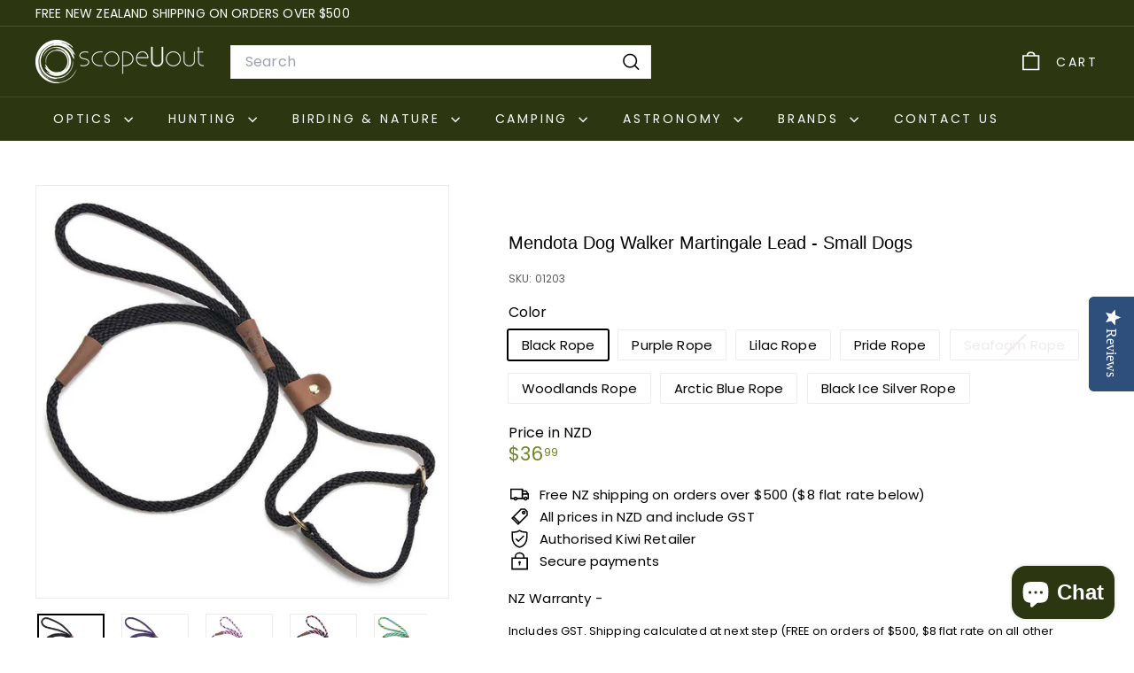

--- FILE ---
content_type: text/html; charset=utf-8
request_url: https://www.scopeuout.co.nz/products/mendota-dog-walker-martingale-lead-small-dogs
body_size: 51385
content:
<!doctype html>
<html class="no-js" lang="en" dir="ltr">
  <head>
    <meta charset="utf-8">
    <meta http-equiv="X-UA-Compatible" content="IE=edge,chrome=1">
    <meta name="viewport" content="width=device-width,initial-scale=1">
    <meta name="theme-color" content="#ffbc32">
    <link rel="canonical" href="https://www.scopeuout.co.nz/products/mendota-dog-walker-martingale-lead-small-dogs">
    <link rel="preconnect" href="https://fonts.shopifycdn.com" crossorigin>
    <link rel="dns-prefetch" href="https://ajax.googleapis.com">
    <link rel="dns-prefetch" href="https://maps.googleapis.com">
    <link rel="dns-prefetch" href="https://maps.gstatic.com"><link rel="shortcut icon" href="//www.scopeuout.co.nz/cdn/shop/files/ScopeUout_Favicon_32x32_png_32x32.png?v=1667434490" type="image/png">
<title>Mendota Dog Walker Martingale Lead - Small Dogs &ndash; ScopeUout NZ</title>
<meta name="description" content="The Mendota Dog Walker Martingale Lead is available in two designs to suit the size of your dog. This model is for small and lightweight dogs. Buy today in NZ!">
<meta property="og:site_name" content="ScopeUout NZ">
<meta property="og:url" content="https://www.scopeuout.co.nz/products/mendota-dog-walker-martingale-lead-small-dogs">
<meta property="og:title" content="Mendota Dog Walker Martingale Lead - Small Dogs">
<meta property="og:type" content="product">
<meta property="og:description" content="The Mendota Dog Walker Martingale Lead is available in two designs to suit the size of your dog. This model is for small and lightweight dogs. Buy today in NZ!"><meta property="og:image" content="http://www.scopeuout.co.nz/cdn/shop/products/Mendota-Dog-Walker-Martingale-Lead---Small-Dogs---Black.jpg?v=1682014603">
  <meta property="og:image:secure_url" content="https://www.scopeuout.co.nz/cdn/shop/products/Mendota-Dog-Walker-Martingale-Lead---Small-Dogs---Black.jpg?v=1682014603">
  <meta property="og:image:width" content="800">
  <meta property="og:image:height" content="800"><meta name="twitter:site" content="@">
<meta name="twitter:card" content="summary_large_image">
<meta name="twitter:title" content="Mendota Dog Walker Martingale Lead - Small Dogs">
<meta name="twitter:description" content="The Mendota Dog Walker Martingale Lead is available in two designs to suit the size of your dog. This model is for small and lightweight dogs. Buy today in NZ!">

<style data-shopify>
  @font-face {
  font-family: Poppins;
  font-weight: 400;
  font-style: normal;
  font-display: swap;
  src: url("//www.scopeuout.co.nz/cdn/fonts/poppins/poppins_n4.0ba78fa5af9b0e1a374041b3ceaadf0a43b41362.woff2") format("woff2"),
       url("//www.scopeuout.co.nz/cdn/fonts/poppins/poppins_n4.214741a72ff2596839fc9760ee7a770386cf16ca.woff") format("woff");
}


  @font-face {
  font-family: Poppins;
  font-weight: 600;
  font-style: normal;
  font-display: swap;
  src: url("//www.scopeuout.co.nz/cdn/fonts/poppins/poppins_n6.aa29d4918bc243723d56b59572e18228ed0786f6.woff2") format("woff2"),
       url("//www.scopeuout.co.nz/cdn/fonts/poppins/poppins_n6.5f815d845fe073750885d5b7e619ee00e8111208.woff") format("woff");
}

  @font-face {
  font-family: Poppins;
  font-weight: 400;
  font-style: italic;
  font-display: swap;
  src: url("//www.scopeuout.co.nz/cdn/fonts/poppins/poppins_i4.846ad1e22474f856bd6b81ba4585a60799a9f5d2.woff2") format("woff2"),
       url("//www.scopeuout.co.nz/cdn/fonts/poppins/poppins_i4.56b43284e8b52fc64c1fd271f289a39e8477e9ec.woff") format("woff");
}

  @font-face {
  font-family: Poppins;
  font-weight: 600;
  font-style: italic;
  font-display: swap;
  src: url("//www.scopeuout.co.nz/cdn/fonts/poppins/poppins_i6.bb8044d6203f492888d626dafda3c2999253e8e9.woff2") format("woff2"),
       url("//www.scopeuout.co.nz/cdn/fonts/poppins/poppins_i6.e233dec1a61b1e7dead9f920159eda42280a02c3.woff") format("woff");
}

</style><link href="//www.scopeuout.co.nz/cdn/shop/t/51/assets/components.css?v=43712827778144619181738024888" rel="stylesheet" type="text/css" media="all" />

<style data-shopify>:root {
    --color-body: #ffffff;
    --color-body-alpha-005: rgba(255, 255, 255, 0.05);
    --color-body-dim: #f2f2f2;

    --color-border: #efebeb;

    --color-button-primary: #ffbc32;
    --color-button-primary-light: #ffcd65;
    --color-button-primary-dim: #ffb419;
    --color-button-primary-text: #ffffff;

    --color-cart-dot: #ff230c;
    --color-cart-dot-text: #ffffff;

    --color-footer: #f9f9fb;
    --color-footer-border: #e8e8e1;
    --color-footer-text: #000000;

    --color-link: #000000;

    --color-modal-bg: rgba(255, 255, 255, 0.6);

    --color-nav: #2c3610;
    --color-nav-search: #ffffff;
    --color-nav-text: #ffffff;

    --color-price: #708729;

    --color-sale-tag: #ff230c;
    --color-sale-tag-text: #ffffff;

    --color-scheme-1-text: #000000;
    --color-scheme-1-bg: #ffffff;
    --color-scheme-2-text: #ffffff;
    --color-scheme-2-bg: #708729;
    --color-scheme-3-text: #000000;
    --color-scheme-3-bg: #ffffff;

    --color-text-body: #000000;
    --color-text-body-alpha-005: rgba(0, 0, 0, 0.05);
    --color-text-body-alpha-008: rgba(0, 0, 0, 0.08);
    --color-text-savings: #ff230c;

    --color-toolbar: #2c3610;
    --color-toolbar-text: #ffffff;

    --url-ico-select: url(//www.scopeuout.co.nz/cdn/shop/t/51/assets/ico-select.svg);
    --url-swirl-svg: url(//www.scopeuout.co.nz/cdn/shop/t/51/assets/swirl.svg);

    --header-padding-bottom: 0;

    --page-top-padding: 35px;
    --page-narrow: 780px;
    --page-width-padding: 40px;
    --grid-gutter: 22px;
    --index-section-padding: 60px;
    --section-header-bottom: 40px;
    --collapsible-icon-width: 12px;

    --size-chart-margin: 30px 0;
    --size-chart-icon-margin: 5px;

    --newsletter-reminder-padding: 20px 30px 20px 25px;

    --text-frame-margin: 10px;

    /*Shop Pay Installments*/
    --color-body-text: #000000;
    --color-body: #ffffff;
    --color-bg: #ffffff;

    --type-header-primary: "system_ui";
    --type-header-fallback: -apple-system, 'Segoe UI', Roboto, 'Helvetica Neue', 'Noto Sans', 'Liberation Sans', Arial, sans-serif, 'Apple Color Emoji', 'Segoe UI Emoji', 'Segoe UI Symbol', 'Noto Color Emoji';
    --type-header-size: 24px;
    --type-header-weight: 400;
    --type-header-line-height: 1;
    --type-header-spacing: 0.0em;

    
      --type-header-transform: none;
    

    --type-base-primary:Poppins;
    --type-base-fallback:sans-serif;
    --type-base-size: 15px;
    --type-base-weight: 400;
    --type-base-spacing: 0.01em;
    --type-base-line-height: 1.3;

    --color-small-image-bg: #ffffff;
    --color-small-image-bg-dark: #f7f7f7;
    --color-large-image-bg: #ffffff;
    --color-large-image-bg-light: #ffffff;

    --icon-stroke-width: 4px;
    --icon-stroke-line-join: miter;

    
      --button-radius: 3px;
      --button-padding: 11px 25px;
    

    
      --roundness: 0;
    

    
      --grid-thickness: 0;
    

    --product-tile-margin: 10%;
    --collection-tile-margin: 17%;

    --swatch-size: 40px;

    
      --swatch-border-radius: 50%;
    
  }

  @media screen and (max-width: 768px) {
    :root {
      --page-top-padding: 15px;
      --page-narrow: 330px;
      --page-width-padding: 17px;
      --grid-gutter: 16px;
      --index-section-padding: 40px;
      --section-header-bottom: 25px;
      --collapsible-icon-width: 10px;
      --text-frame-margin: 7px;
      --type-base-size: 13px;

      
        --roundness: 0;
        --button-padding: 9px 17px;
      
    }
  }</style><link href="//www.scopeuout.co.nz/cdn/shop/t/51/assets/overrides.css?v=22777653670148856341738024915" rel="stylesheet" type="text/css" media="all" />
<style data-shopify>:root {
        --product-grid-padding: 12px;
      }</style><script async crossorigin fetchpriority="high" src="/cdn/shopifycloud/importmap-polyfill/es-modules-shim.2.4.0.js"></script>
<script>
      document.documentElement.className = document.documentElement.className.replace('no-js', 'js');

      window.theme = window.theme || {};

      theme.settings = {
        themeName: 'Expanse',
        themeVersion: '6.1.0', // x-release-please-version
      };
    </script><script type="importmap">
{
  "imports": {
    "@archetype-themes/custom-elements/base-media": "//www.scopeuout.co.nz/cdn/shop/t/51/assets/base-media.js?v=180215418933095669231738024875",
    "@archetype-themes/custom-elements/disclosure": "//www.scopeuout.co.nz/cdn/shop/t/51/assets/disclosure.js?v=182459945533096787091738024891",
    "@archetype-themes/custom-elements/header-search": "//www.scopeuout.co.nz/cdn/shop/t/51/assets/header-search.js?v=14790263600647437351738024900",
    "@archetype-themes/custom-elements/product-recommendations": "//www.scopeuout.co.nz/cdn/shop/t/51/assets/product-recommendations.js?v=76410797257285949611738024926",
    "@archetype-themes/custom-elements/swatches": "//www.scopeuout.co.nz/cdn/shop/t/51/assets/swatches.js?v=115748111205220542111738024948",
    "@archetype-themes/custom-elements/theme-element": "//www.scopeuout.co.nz/cdn/shop/t/51/assets/theme-element.js?v=23783870107938227301738024960",
    "@archetype-themes/modules/cart-form": "//www.scopeuout.co.nz/cdn/shop/t/51/assets/cart-form.js?v=112467115607385685851738024880",
    "@archetype-themes/modules/clone-footer": "//www.scopeuout.co.nz/cdn/shop/t/51/assets/clone-footer.js?v=65189253863211222311738024885",
    "@archetype-themes/modules/collection-sidebar": "//www.scopeuout.co.nz/cdn/shop/t/51/assets/collection-sidebar.js?v=1325888889692973131738024887",
    "@archetype-themes/modules/drawers": "//www.scopeuout.co.nz/cdn/shop/t/51/assets/drawers.js?v=133655453772475736011738024892",
    "@archetype-themes/modules/modal": "//www.scopeuout.co.nz/cdn/shop/t/51/assets/modal.js?v=158707362359803246971738024911",
    "@archetype-themes/modules/nav-dropdown": "//www.scopeuout.co.nz/cdn/shop/t/51/assets/nav-dropdown.js?v=161891049847192907061738024912",
    "@archetype-themes/modules/photoswipe": "//www.scopeuout.co.nz/cdn/shop/t/51/assets/photoswipe.js?v=26893319410327140681738024920",
    "@archetype-themes/modules/slideshow": "//www.scopeuout.co.nz/cdn/shop/t/51/assets/slideshow.js?v=126977017077271715931738024944",
    "@archetype-themes/utils/a11y": "//www.scopeuout.co.nz/cdn/shop/t/51/assets/a11y.js?v=42141139595583154601738024870",
    "@archetype-themes/utils/ajax-renderer": "//www.scopeuout.co.nz/cdn/shop/t/51/assets/ajax-renderer.js?v=17957378971572593961738024871",
    "@archetype-themes/utils/currency": "//www.scopeuout.co.nz/cdn/shop/t/51/assets/currency.js?v=93335643952206747231738024890",
    "@archetype-themes/utils/events": "//www.scopeuout.co.nz/cdn/shop/t/51/assets/events.js?v=41484686344495800011738024894",
    "@archetype-themes/utils/product-loader": "//www.scopeuout.co.nz/cdn/shop/t/51/assets/product-loader.js?v=71947287259713254281738024925",
    "@archetype-themes/utils/resource-loader": "//www.scopeuout.co.nz/cdn/shop/t/51/assets/resource-loader.js?v=81301169148003274841738024930",
    "@archetype-themes/utils/storage": "//www.scopeuout.co.nz/cdn/shop/t/51/assets/storage.js?v=165714144265540632071738024946",
    "@archetype-themes/utils/theme-editor-event-handler-mixin": "//www.scopeuout.co.nz/cdn/shop/t/51/assets/theme-editor-event-handler-mixin.js?v=114462069356338668731738024959",
    "@archetype-themes/utils/utils": "//www.scopeuout.co.nz/cdn/shop/t/51/assets/utils.js?v=117964846174238173191738024964",
    "@archetype-themes/vendors/flickity": "//www.scopeuout.co.nz/cdn/shop/t/51/assets/flickity.js?v=180040601754775719741738024896",
    "@archetype-themes/vendors/flickity-fade": "//www.scopeuout.co.nz/cdn/shop/t/51/assets/flickity-fade.js?v=7618156608010510071738024895",
    "@archetype-themes/vendors/in-view": "//www.scopeuout.co.nz/cdn/shop/t/51/assets/in-view.js?v=158303221847540477331738024903",
    "@archetype-themes/vendors/photoswipe-ui-default.min": "//www.scopeuout.co.nz/cdn/shop/t/51/assets/photoswipe-ui-default.min.js?v=153569421128418950921738024920",
    "@archetype-themes/vendors/photoswipe.min": "//www.scopeuout.co.nz/cdn/shop/t/51/assets/photoswipe.min.js?v=159595140210348923361738024921",
    "components/add-to-cart": "//www.scopeuout.co.nz/cdn/shop/t/51/assets/add-to-cart.js?v=157761415605003885381738024871",
    "components/announcement-bar": "//www.scopeuout.co.nz/cdn/shop/t/51/assets/announcement-bar.js?v=121029201872210647121738024873",
    "components/block-buy-buttons": "//www.scopeuout.co.nz/cdn/shop/t/51/assets/block-buy-buttons.js?v=56380689241029412871738024876",
    "components/block-price": "//www.scopeuout.co.nz/cdn/shop/t/51/assets/block-price.js?v=174793000406617112591738024878",
    "components/block-variant-picker": "//www.scopeuout.co.nz/cdn/shop/t/51/assets/block-variant-picker.js?v=100675464509634971691738024879",
    "components/cart-note": "//www.scopeuout.co.nz/cdn/shop/t/51/assets/cart-note.js?v=56198602689862001351738024881",
    "components/close-cart": "//www.scopeuout.co.nz/cdn/shop/t/51/assets/close-cart.js?v=122851508247342011791738024885",
    "components/collapsible": "//www.scopeuout.co.nz/cdn/shop/t/51/assets/collapsible.js?v=177773173634684916621738024886",
    "components/collection-mobile-filters": "//www.scopeuout.co.nz/cdn/shop/t/51/assets/collection-mobile-filters.js?v=141085733159431533581738024887",
    "components/gift-card-recipient-form": "//www.scopeuout.co.nz/cdn/shop/t/51/assets/gift-card-recipient-form.js?v=25114532869471163621738024896",
    "components/header-cart-drawer": "//www.scopeuout.co.nz/cdn/shop/t/51/assets/header-cart-drawer.js?v=10438076937880405391738024898",
    "components/header-drawer": "//www.scopeuout.co.nz/cdn/shop/t/51/assets/header-drawer.js?v=12194218155632391321738024898",
    "components/header-mobile-nav": "//www.scopeuout.co.nz/cdn/shop/t/51/assets/header-mobile-nav.js?v=77324086688366174111738024899",
    "components/header-nav": "//www.scopeuout.co.nz/cdn/shop/t/51/assets/header-nav.js?v=134448756228213604281738024899",
    "components/item-grid": "//www.scopeuout.co.nz/cdn/shop/t/51/assets/item-grid.js?v=109905781791598941741738024905",
    "components/map": "//www.scopeuout.co.nz/cdn/shop/t/51/assets/map.js?v=113321260895345124881738024909",
    "components/model-media": "//www.scopeuout.co.nz/cdn/shop/t/51/assets/model-media.js?v=72293555598817173731738024912",
    "components/newsletter-reminder": "//www.scopeuout.co.nz/cdn/shop/t/51/assets/newsletter-reminder.js?v=35744343425145152751738024913",
    "components/parallax-image": "//www.scopeuout.co.nz/cdn/shop/t/51/assets/parallax-image.js?v=59188309605188605141738024917",
    "components/predictive-search": "//www.scopeuout.co.nz/cdn/shop/t/51/assets/predictive-search.js?v=165210660372665716981738024923",
    "components/price-range": "//www.scopeuout.co.nz/cdn/shop/t/51/assets/price-range.js?v=87243038936141742371738024924",
    "components/product-images": "//www.scopeuout.co.nz/cdn/shop/t/51/assets/product-images.js?v=101208797313625026491738024925",
    "components/product-inventory": "//www.scopeuout.co.nz/cdn/shop/t/51/assets/product-inventory.js?v=69607211263097186841738024925",
    "components/quantity-selector": "//www.scopeuout.co.nz/cdn/shop/t/51/assets/quantity-selector.js?v=29811676615099985201738024927",
    "components/quick-add": "//www.scopeuout.co.nz/cdn/shop/t/51/assets/quick-add.js?v=112070224713420499361738024928",
    "components/quick-shop": "//www.scopeuout.co.nz/cdn/shop/t/51/assets/quick-shop.js?v=169214600794817870211738024929",
    "components/rte": "//www.scopeuout.co.nz/cdn/shop/t/51/assets/rte.js?v=175428553801475883871738024931",
    "components/section-advanced-accordion": "//www.scopeuout.co.nz/cdn/shop/t/51/assets/section-advanced-accordion.js?v=172994900201510659141738024933",
    "components/section-age-verification-popup": "//www.scopeuout.co.nz/cdn/shop/t/51/assets/section-age-verification-popup.js?v=133696332194319723851738024934",
    "components/section-background-image-text": "//www.scopeuout.co.nz/cdn/shop/t/51/assets/section-background-image-text.js?v=21722524035606903071738024934",
    "components/section-collection-header": "//www.scopeuout.co.nz/cdn/shop/t/51/assets/section-collection-header.js?v=38468508189529151931738024934",
    "components/section-countdown": "//www.scopeuout.co.nz/cdn/shop/t/51/assets/section-countdown.js?v=75237863181774550081738024935",
    "components/section-footer": "//www.scopeuout.co.nz/cdn/shop/t/51/assets/section-footer.js?v=148713697742347807881738024935",
    "components/section-header": "//www.scopeuout.co.nz/cdn/shop/t/51/assets/section-header.js?v=146891184291599232001738024936",
    "components/section-hotspots": "//www.scopeuout.co.nz/cdn/shop/t/51/assets/section-hotspots.js?v=123038301200020945031738024936",
    "components/section-image-compare": "//www.scopeuout.co.nz/cdn/shop/t/51/assets/section-image-compare.js?v=84708806597935999591738024936",
    "components/section-main-addresses": "//www.scopeuout.co.nz/cdn/shop/t/51/assets/section-main-addresses.js?v=38269558316828166111738024937",
    "components/section-main-cart": "//www.scopeuout.co.nz/cdn/shop/t/51/assets/section-main-cart.js?v=104282612614769570861738024937",
    "components/section-main-login": "//www.scopeuout.co.nz/cdn/shop/t/51/assets/section-main-login.js?v=141583384861984065451738024938",
    "components/section-more-products-vendor": "//www.scopeuout.co.nz/cdn/shop/t/51/assets/section-more-products-vendor.js?v=139037179476081649891738024939",
    "components/section-newsletter-popup": "//www.scopeuout.co.nz/cdn/shop/t/51/assets/section-newsletter-popup.js?v=14748164573072822331738024939",
    "components/section-password-header": "//www.scopeuout.co.nz/cdn/shop/t/51/assets/section-password-header.js?v=180461259096248157561738024939",
    "components/section-recently-viewed": "//www.scopeuout.co.nz/cdn/shop/t/51/assets/section-recently-viewed.js?v=55908193119123770971738024940",
    "components/section-testimonials": "//www.scopeuout.co.nz/cdn/shop/t/51/assets/section-testimonials.js?v=1105492954700041671738024940",
    "components/store-availability": "//www.scopeuout.co.nz/cdn/shop/t/51/assets/store-availability.js?v=3599424513449990531738024947",
    "components/theme-editor": "//www.scopeuout.co.nz/cdn/shop/t/51/assets/theme-editor.js?v=7962243367912863361738024959",
    "components/toggle-cart": "//www.scopeuout.co.nz/cdn/shop/t/51/assets/toggle-cart.js?v=38431333347854231931738024961",
    "components/toggle-menu": "//www.scopeuout.co.nz/cdn/shop/t/51/assets/toggle-menu.js?v=184417730195572818991738024961",
    "components/toggle-search": "//www.scopeuout.co.nz/cdn/shop/t/51/assets/toggle-search.js?v=152152935064256525541738024962",
    "components/tool-tip": "//www.scopeuout.co.nz/cdn/shop/t/51/assets/tool-tip.js?v=111952048857288946281738024963",
    "components/tool-tip-trigger": "//www.scopeuout.co.nz/cdn/shop/t/51/assets/tool-tip-trigger.js?v=51579085798980736711738024962",
    "components/variant-sku": "//www.scopeuout.co.nz/cdn/shop/t/51/assets/variant-sku.js?v=181636493864733257641738024965",
    "components/video-media": "//www.scopeuout.co.nz/cdn/shop/t/51/assets/video-media.js?v=117747228584985477391738024966",
    "nouislider": "//www.scopeuout.co.nz/cdn/shop/t/51/assets/nouislider.js?v=100438778919154896961738024914"
  }
}
</script>
<script>
  if (!(HTMLScriptElement.supports && HTMLScriptElement.supports('importmap'))) {
    const el = document.createElement('script')
    el.async = true
    el.src = "//www.scopeuout.co.nz/cdn/shop/t/51/assets/es-module-shims.min.js?v=3197203922110785981738024893"
    document.head.appendChild(el)
  }
</script>

<script type="module" src="//www.scopeuout.co.nz/cdn/shop/t/51/assets/is-land.min.js?v=92343381495565747271738024905"></script>



<script type="module">
  try {
    const importMap = document.querySelector('script[type="importmap"]')
    const importMapJson = JSON.parse(importMap.textContent)
    const importMapModules = Object.values(importMapJson.imports)
    for (let i = 0; i < importMapModules.length; i++) {
      const link = document.createElement('link')
      link.rel = 'modulepreload'
      link.href = importMapModules[i]
      document.head.appendChild(link)
    }
  } catch (e) {
    console.error(e)
  }
</script>

<script>window.performance && window.performance.mark && window.performance.mark('shopify.content_for_header.start');</script><meta id="shopify-digital-wallet" name="shopify-digital-wallet" content="/6044313/digital_wallets/dialog">
<meta name="shopify-checkout-api-token" content="24967861a6850cbe2e64e047e00b0430">
<meta id="in-context-paypal-metadata" data-shop-id="6044313" data-venmo-supported="false" data-environment="production" data-locale="en_US" data-paypal-v4="true" data-currency="NZD">
<link rel="alternate" type="application/json+oembed" href="https://www.scopeuout.co.nz/products/mendota-dog-walker-martingale-lead-small-dogs.oembed">
<script async="async" src="/checkouts/internal/preloads.js?locale=en-NZ"></script>
<link rel="preconnect" href="https://shop.app" crossorigin="anonymous">
<script async="async" src="https://shop.app/checkouts/internal/preloads.js?locale=en-NZ&shop_id=6044313" crossorigin="anonymous"></script>
<script id="shopify-features" type="application/json">{"accessToken":"24967861a6850cbe2e64e047e00b0430","betas":["rich-media-storefront-analytics"],"domain":"www.scopeuout.co.nz","predictiveSearch":true,"shopId":6044313,"locale":"en"}</script>
<script>var Shopify = Shopify || {};
Shopify.shop = "scope-u-out.myshopify.com";
Shopify.locale = "en";
Shopify.currency = {"active":"NZD","rate":"1.0"};
Shopify.country = "NZ";
Shopify.theme = {"name":"YOTPO | Expanse Jan 25","id":174638301463,"schema_name":"Expanse","schema_version":"6.1.0","theme_store_id":902,"role":"main"};
Shopify.theme.handle = "null";
Shopify.theme.style = {"id":null,"handle":null};
Shopify.cdnHost = "www.scopeuout.co.nz/cdn";
Shopify.routes = Shopify.routes || {};
Shopify.routes.root = "/";</script>
<script type="module">!function(o){(o.Shopify=o.Shopify||{}).modules=!0}(window);</script>
<script>!function(o){function n(){var o=[];function n(){o.push(Array.prototype.slice.apply(arguments))}return n.q=o,n}var t=o.Shopify=o.Shopify||{};t.loadFeatures=n(),t.autoloadFeatures=n()}(window);</script>
<script>
  window.ShopifyPay = window.ShopifyPay || {};
  window.ShopifyPay.apiHost = "shop.app\/pay";
  window.ShopifyPay.redirectState = null;
</script>
<script id="shop-js-analytics" type="application/json">{"pageType":"product"}</script>
<script defer="defer" async type="module" src="//www.scopeuout.co.nz/cdn/shopifycloud/shop-js/modules/v2/client.init-shop-cart-sync_BApSsMSl.en.esm.js"></script>
<script defer="defer" async type="module" src="//www.scopeuout.co.nz/cdn/shopifycloud/shop-js/modules/v2/chunk.common_CBoos6YZ.esm.js"></script>
<script type="module">
  await import("//www.scopeuout.co.nz/cdn/shopifycloud/shop-js/modules/v2/client.init-shop-cart-sync_BApSsMSl.en.esm.js");
await import("//www.scopeuout.co.nz/cdn/shopifycloud/shop-js/modules/v2/chunk.common_CBoos6YZ.esm.js");

  window.Shopify.SignInWithShop?.initShopCartSync?.({"fedCMEnabled":true,"windoidEnabled":true});

</script>
<script>
  window.Shopify = window.Shopify || {};
  if (!window.Shopify.featureAssets) window.Shopify.featureAssets = {};
  window.Shopify.featureAssets['shop-js'] = {"shop-cart-sync":["modules/v2/client.shop-cart-sync_DJczDl9f.en.esm.js","modules/v2/chunk.common_CBoos6YZ.esm.js"],"init-fed-cm":["modules/v2/client.init-fed-cm_BzwGC0Wi.en.esm.js","modules/v2/chunk.common_CBoos6YZ.esm.js"],"init-windoid":["modules/v2/client.init-windoid_BS26ThXS.en.esm.js","modules/v2/chunk.common_CBoos6YZ.esm.js"],"shop-cash-offers":["modules/v2/client.shop-cash-offers_DthCPNIO.en.esm.js","modules/v2/chunk.common_CBoos6YZ.esm.js","modules/v2/chunk.modal_Bu1hFZFC.esm.js"],"shop-button":["modules/v2/client.shop-button_D_JX508o.en.esm.js","modules/v2/chunk.common_CBoos6YZ.esm.js"],"init-shop-email-lookup-coordinator":["modules/v2/client.init-shop-email-lookup-coordinator_DFwWcvrS.en.esm.js","modules/v2/chunk.common_CBoos6YZ.esm.js"],"shop-toast-manager":["modules/v2/client.shop-toast-manager_tEhgP2F9.en.esm.js","modules/v2/chunk.common_CBoos6YZ.esm.js"],"shop-login-button":["modules/v2/client.shop-login-button_DwLgFT0K.en.esm.js","modules/v2/chunk.common_CBoos6YZ.esm.js","modules/v2/chunk.modal_Bu1hFZFC.esm.js"],"avatar":["modules/v2/client.avatar_BTnouDA3.en.esm.js"],"init-shop-cart-sync":["modules/v2/client.init-shop-cart-sync_BApSsMSl.en.esm.js","modules/v2/chunk.common_CBoos6YZ.esm.js"],"pay-button":["modules/v2/client.pay-button_BuNmcIr_.en.esm.js","modules/v2/chunk.common_CBoos6YZ.esm.js"],"init-shop-for-new-customer-accounts":["modules/v2/client.init-shop-for-new-customer-accounts_DrjXSI53.en.esm.js","modules/v2/client.shop-login-button_DwLgFT0K.en.esm.js","modules/v2/chunk.common_CBoos6YZ.esm.js","modules/v2/chunk.modal_Bu1hFZFC.esm.js"],"init-customer-accounts-sign-up":["modules/v2/client.init-customer-accounts-sign-up_TlVCiykN.en.esm.js","modules/v2/client.shop-login-button_DwLgFT0K.en.esm.js","modules/v2/chunk.common_CBoos6YZ.esm.js","modules/v2/chunk.modal_Bu1hFZFC.esm.js"],"shop-follow-button":["modules/v2/client.shop-follow-button_C5D3XtBb.en.esm.js","modules/v2/chunk.common_CBoos6YZ.esm.js","modules/v2/chunk.modal_Bu1hFZFC.esm.js"],"checkout-modal":["modules/v2/client.checkout-modal_8TC_1FUY.en.esm.js","modules/v2/chunk.common_CBoos6YZ.esm.js","modules/v2/chunk.modal_Bu1hFZFC.esm.js"],"init-customer-accounts":["modules/v2/client.init-customer-accounts_C0Oh2ljF.en.esm.js","modules/v2/client.shop-login-button_DwLgFT0K.en.esm.js","modules/v2/chunk.common_CBoos6YZ.esm.js","modules/v2/chunk.modal_Bu1hFZFC.esm.js"],"lead-capture":["modules/v2/client.lead-capture_Cq0gfm7I.en.esm.js","modules/v2/chunk.common_CBoos6YZ.esm.js","modules/v2/chunk.modal_Bu1hFZFC.esm.js"],"shop-login":["modules/v2/client.shop-login_BmtnoEUo.en.esm.js","modules/v2/chunk.common_CBoos6YZ.esm.js","modules/v2/chunk.modal_Bu1hFZFC.esm.js"],"payment-terms":["modules/v2/client.payment-terms_BHOWV7U_.en.esm.js","modules/v2/chunk.common_CBoos6YZ.esm.js","modules/v2/chunk.modal_Bu1hFZFC.esm.js"]};
</script>
<script>(function() {
  var isLoaded = false;
  function asyncLoad() {
    if (isLoaded) return;
    isLoaded = true;
    var urls = ["https:\/\/feed.omegacommerce.com\/js\/init.js?shop=scope-u-out.myshopify.com","https:\/\/omnisnippet1.com\/platforms\/shopify.js?source=scriptTag\u0026v=2025-05-15T12\u0026shop=scope-u-out.myshopify.com"];
    for (var i = 0; i < urls.length; i++) {
      var s = document.createElement('script');
      s.type = 'text/javascript';
      s.async = true;
      s.src = urls[i];
      var x = document.getElementsByTagName('script')[0];
      x.parentNode.insertBefore(s, x);
    }
  };
  if(window.attachEvent) {
    window.attachEvent('onload', asyncLoad);
  } else {
    window.addEventListener('load', asyncLoad, false);
  }
})();</script>
<script id="__st">var __st={"a":6044313,"offset":46800,"reqid":"a3325da1-7268-474c-91ee-f47ded169942-1768890035","pageurl":"www.scopeuout.co.nz\/products\/mendota-dog-walker-martingale-lead-small-dogs","u":"d2ece9b556d8","p":"product","rtyp":"product","rid":8249538347287};</script>
<script>window.ShopifyPaypalV4VisibilityTracking = true;</script>
<script id="captcha-bootstrap">!function(){'use strict';const t='contact',e='account',n='new_comment',o=[[t,t],['blogs',n],['comments',n],[t,'customer']],c=[[e,'customer_login'],[e,'guest_login'],[e,'recover_customer_password'],[e,'create_customer']],r=t=>t.map((([t,e])=>`form[action*='/${t}']:not([data-nocaptcha='true']) input[name='form_type'][value='${e}']`)).join(','),a=t=>()=>t?[...document.querySelectorAll(t)].map((t=>t.form)):[];function s(){const t=[...o],e=r(t);return a(e)}const i='password',u='form_key',d=['recaptcha-v3-token','g-recaptcha-response','h-captcha-response',i],f=()=>{try{return window.sessionStorage}catch{return}},m='__shopify_v',_=t=>t.elements[u];function p(t,e,n=!1){try{const o=window.sessionStorage,c=JSON.parse(o.getItem(e)),{data:r}=function(t){const{data:e,action:n}=t;return t[m]||n?{data:e,action:n}:{data:t,action:n}}(c);for(const[e,n]of Object.entries(r))t.elements[e]&&(t.elements[e].value=n);n&&o.removeItem(e)}catch(o){console.error('form repopulation failed',{error:o})}}const l='form_type',E='cptcha';function T(t){t.dataset[E]=!0}const w=window,h=w.document,L='Shopify',v='ce_forms',y='captcha';let A=!1;((t,e)=>{const n=(g='f06e6c50-85a8-45c8-87d0-21a2b65856fe',I='https://cdn.shopify.com/shopifycloud/storefront-forms-hcaptcha/ce_storefront_forms_captcha_hcaptcha.v1.5.2.iife.js',D={infoText:'Protected by hCaptcha',privacyText:'Privacy',termsText:'Terms'},(t,e,n)=>{const o=w[L][v],c=o.bindForm;if(c)return c(t,g,e,D).then(n);var r;o.q.push([[t,g,e,D],n]),r=I,A||(h.body.append(Object.assign(h.createElement('script'),{id:'captcha-provider',async:!0,src:r})),A=!0)});var g,I,D;w[L]=w[L]||{},w[L][v]=w[L][v]||{},w[L][v].q=[],w[L][y]=w[L][y]||{},w[L][y].protect=function(t,e){n(t,void 0,e),T(t)},Object.freeze(w[L][y]),function(t,e,n,w,h,L){const[v,y,A,g]=function(t,e,n){const i=e?o:[],u=t?c:[],d=[...i,...u],f=r(d),m=r(i),_=r(d.filter((([t,e])=>n.includes(e))));return[a(f),a(m),a(_),s()]}(w,h,L),I=t=>{const e=t.target;return e instanceof HTMLFormElement?e:e&&e.form},D=t=>v().includes(t);t.addEventListener('submit',(t=>{const e=I(t);if(!e)return;const n=D(e)&&!e.dataset.hcaptchaBound&&!e.dataset.recaptchaBound,o=_(e),c=g().includes(e)&&(!o||!o.value);(n||c)&&t.preventDefault(),c&&!n&&(function(t){try{if(!f())return;!function(t){const e=f();if(!e)return;const n=_(t);if(!n)return;const o=n.value;o&&e.removeItem(o)}(t);const e=Array.from(Array(32),(()=>Math.random().toString(36)[2])).join('');!function(t,e){_(t)||t.append(Object.assign(document.createElement('input'),{type:'hidden',name:u})),t.elements[u].value=e}(t,e),function(t,e){const n=f();if(!n)return;const o=[...t.querySelectorAll(`input[type='${i}']`)].map((({name:t})=>t)),c=[...d,...o],r={};for(const[a,s]of new FormData(t).entries())c.includes(a)||(r[a]=s);n.setItem(e,JSON.stringify({[m]:1,action:t.action,data:r}))}(t,e)}catch(e){console.error('failed to persist form',e)}}(e),e.submit())}));const S=(t,e)=>{t&&!t.dataset[E]&&(n(t,e.some((e=>e===t))),T(t))};for(const o of['focusin','change'])t.addEventListener(o,(t=>{const e=I(t);D(e)&&S(e,y())}));const B=e.get('form_key'),M=e.get(l),P=B&&M;t.addEventListener('DOMContentLoaded',(()=>{const t=y();if(P)for(const e of t)e.elements[l].value===M&&p(e,B);[...new Set([...A(),...v().filter((t=>'true'===t.dataset.shopifyCaptcha))])].forEach((e=>S(e,t)))}))}(h,new URLSearchParams(w.location.search),n,t,e,['guest_login'])})(!0,!0)}();</script>
<script integrity="sha256-4kQ18oKyAcykRKYeNunJcIwy7WH5gtpwJnB7kiuLZ1E=" data-source-attribution="shopify.loadfeatures" defer="defer" src="//www.scopeuout.co.nz/cdn/shopifycloud/storefront/assets/storefront/load_feature-a0a9edcb.js" crossorigin="anonymous"></script>
<script crossorigin="anonymous" defer="defer" src="//www.scopeuout.co.nz/cdn/shopifycloud/storefront/assets/shopify_pay/storefront-65b4c6d7.js?v=20250812"></script>
<script data-source-attribution="shopify.dynamic_checkout.dynamic.init">var Shopify=Shopify||{};Shopify.PaymentButton=Shopify.PaymentButton||{isStorefrontPortableWallets:!0,init:function(){window.Shopify.PaymentButton.init=function(){};var t=document.createElement("script");t.src="https://www.scopeuout.co.nz/cdn/shopifycloud/portable-wallets/latest/portable-wallets.en.js",t.type="module",document.head.appendChild(t)}};
</script>
<script data-source-attribution="shopify.dynamic_checkout.buyer_consent">
  function portableWalletsHideBuyerConsent(e){var t=document.getElementById("shopify-buyer-consent"),n=document.getElementById("shopify-subscription-policy-button");t&&n&&(t.classList.add("hidden"),t.setAttribute("aria-hidden","true"),n.removeEventListener("click",e))}function portableWalletsShowBuyerConsent(e){var t=document.getElementById("shopify-buyer-consent"),n=document.getElementById("shopify-subscription-policy-button");t&&n&&(t.classList.remove("hidden"),t.removeAttribute("aria-hidden"),n.addEventListener("click",e))}window.Shopify?.PaymentButton&&(window.Shopify.PaymentButton.hideBuyerConsent=portableWalletsHideBuyerConsent,window.Shopify.PaymentButton.showBuyerConsent=portableWalletsShowBuyerConsent);
</script>
<script data-source-attribution="shopify.dynamic_checkout.cart.bootstrap">document.addEventListener("DOMContentLoaded",(function(){function t(){return document.querySelector("shopify-accelerated-checkout-cart, shopify-accelerated-checkout")}if(t())Shopify.PaymentButton.init();else{new MutationObserver((function(e,n){t()&&(Shopify.PaymentButton.init(),n.disconnect())})).observe(document.body,{childList:!0,subtree:!0})}}));
</script>
<link id="shopify-accelerated-checkout-styles" rel="stylesheet" media="screen" href="https://www.scopeuout.co.nz/cdn/shopifycloud/portable-wallets/latest/accelerated-checkout-backwards-compat.css" crossorigin="anonymous">
<style id="shopify-accelerated-checkout-cart">
        #shopify-buyer-consent {
  margin-top: 1em;
  display: inline-block;
  width: 100%;
}

#shopify-buyer-consent.hidden {
  display: none;
}

#shopify-subscription-policy-button {
  background: none;
  border: none;
  padding: 0;
  text-decoration: underline;
  font-size: inherit;
  cursor: pointer;
}

#shopify-subscription-policy-button::before {
  box-shadow: none;
}

      </style>

<script>window.performance && window.performance.mark && window.performance.mark('shopify.content_for_header.end');</script>

    <script src="//www.scopeuout.co.nz/cdn/shop/t/51/assets/theme.js?v=113616480651186619411738024960" defer="defer"></script>

<style>
    .product__image-wrapper {
        border: none !important;
    }
</style>
  <!-- BEGIN app block: shopify://apps/yotpo-product-reviews/blocks/settings/eb7dfd7d-db44-4334-bc49-c893b51b36cf -->


  <script type="text/javascript" src="https://cdn-widgetsrepository.yotpo.com/v1/loader/1MXlXtQEA51IBOzan81fwbIO0Kc4eod6ruBnN6Rx?languageCode=en" async></script>



  
<!-- END app block --><!-- BEGIN app block: shopify://apps/yotpo-product-reviews/blocks/reviews_tab/eb7dfd7d-db44-4334-bc49-c893b51b36cf -->

    <div
            class="yotpo-widget-instance"
            data-yotpo-instance-id="915749"
            data-yotpo-product-id="8249538347287">
    </div>



<!-- END app block --><script src="https://cdn.shopify.com/extensions/e4b3a77b-20c9-4161-b1bb-deb87046128d/inbox-1253/assets/inbox-chat-loader.js" type="text/javascript" defer="defer"></script>
<link href="https://monorail-edge.shopifysvc.com" rel="dns-prefetch">
<script>(function(){if ("sendBeacon" in navigator && "performance" in window) {try {var session_token_from_headers = performance.getEntriesByType('navigation')[0].serverTiming.find(x => x.name == '_s').description;} catch {var session_token_from_headers = undefined;}var session_cookie_matches = document.cookie.match(/_shopify_s=([^;]*)/);var session_token_from_cookie = session_cookie_matches && session_cookie_matches.length === 2 ? session_cookie_matches[1] : "";var session_token = session_token_from_headers || session_token_from_cookie || "";function handle_abandonment_event(e) {var entries = performance.getEntries().filter(function(entry) {return /monorail-edge.shopifysvc.com/.test(entry.name);});if (!window.abandonment_tracked && entries.length === 0) {window.abandonment_tracked = true;var currentMs = Date.now();var navigation_start = performance.timing.navigationStart;var payload = {shop_id: 6044313,url: window.location.href,navigation_start,duration: currentMs - navigation_start,session_token,page_type: "product"};window.navigator.sendBeacon("https://monorail-edge.shopifysvc.com/v1/produce", JSON.stringify({schema_id: "online_store_buyer_site_abandonment/1.1",payload: payload,metadata: {event_created_at_ms: currentMs,event_sent_at_ms: currentMs}}));}}window.addEventListener('pagehide', handle_abandonment_event);}}());</script>
<script id="web-pixels-manager-setup">(function e(e,d,r,n,o){if(void 0===o&&(o={}),!Boolean(null===(a=null===(i=window.Shopify)||void 0===i?void 0:i.analytics)||void 0===a?void 0:a.replayQueue)){var i,a;window.Shopify=window.Shopify||{};var t=window.Shopify;t.analytics=t.analytics||{};var s=t.analytics;s.replayQueue=[],s.publish=function(e,d,r){return s.replayQueue.push([e,d,r]),!0};try{self.performance.mark("wpm:start")}catch(e){}var l=function(){var e={modern:/Edge?\/(1{2}[4-9]|1[2-9]\d|[2-9]\d{2}|\d{4,})\.\d+(\.\d+|)|Firefox\/(1{2}[4-9]|1[2-9]\d|[2-9]\d{2}|\d{4,})\.\d+(\.\d+|)|Chrom(ium|e)\/(9{2}|\d{3,})\.\d+(\.\d+|)|(Maci|X1{2}).+ Version\/(15\.\d+|(1[6-9]|[2-9]\d|\d{3,})\.\d+)([,.]\d+|)( \(\w+\)|)( Mobile\/\w+|) Safari\/|Chrome.+OPR\/(9{2}|\d{3,})\.\d+\.\d+|(CPU[ +]OS|iPhone[ +]OS|CPU[ +]iPhone|CPU IPhone OS|CPU iPad OS)[ +]+(15[._]\d+|(1[6-9]|[2-9]\d|\d{3,})[._]\d+)([._]\d+|)|Android:?[ /-](13[3-9]|1[4-9]\d|[2-9]\d{2}|\d{4,})(\.\d+|)(\.\d+|)|Android.+Firefox\/(13[5-9]|1[4-9]\d|[2-9]\d{2}|\d{4,})\.\d+(\.\d+|)|Android.+Chrom(ium|e)\/(13[3-9]|1[4-9]\d|[2-9]\d{2}|\d{4,})\.\d+(\.\d+|)|SamsungBrowser\/([2-9]\d|\d{3,})\.\d+/,legacy:/Edge?\/(1[6-9]|[2-9]\d|\d{3,})\.\d+(\.\d+|)|Firefox\/(5[4-9]|[6-9]\d|\d{3,})\.\d+(\.\d+|)|Chrom(ium|e)\/(5[1-9]|[6-9]\d|\d{3,})\.\d+(\.\d+|)([\d.]+$|.*Safari\/(?![\d.]+ Edge\/[\d.]+$))|(Maci|X1{2}).+ Version\/(10\.\d+|(1[1-9]|[2-9]\d|\d{3,})\.\d+)([,.]\d+|)( \(\w+\)|)( Mobile\/\w+|) Safari\/|Chrome.+OPR\/(3[89]|[4-9]\d|\d{3,})\.\d+\.\d+|(CPU[ +]OS|iPhone[ +]OS|CPU[ +]iPhone|CPU IPhone OS|CPU iPad OS)[ +]+(10[._]\d+|(1[1-9]|[2-9]\d|\d{3,})[._]\d+)([._]\d+|)|Android:?[ /-](13[3-9]|1[4-9]\d|[2-9]\d{2}|\d{4,})(\.\d+|)(\.\d+|)|Mobile Safari.+OPR\/([89]\d|\d{3,})\.\d+\.\d+|Android.+Firefox\/(13[5-9]|1[4-9]\d|[2-9]\d{2}|\d{4,})\.\d+(\.\d+|)|Android.+Chrom(ium|e)\/(13[3-9]|1[4-9]\d|[2-9]\d{2}|\d{4,})\.\d+(\.\d+|)|Android.+(UC? ?Browser|UCWEB|U3)[ /]?(15\.([5-9]|\d{2,})|(1[6-9]|[2-9]\d|\d{3,})\.\d+)\.\d+|SamsungBrowser\/(5\.\d+|([6-9]|\d{2,})\.\d+)|Android.+MQ{2}Browser\/(14(\.(9|\d{2,})|)|(1[5-9]|[2-9]\d|\d{3,})(\.\d+|))(\.\d+|)|K[Aa][Ii]OS\/(3\.\d+|([4-9]|\d{2,})\.\d+)(\.\d+|)/},d=e.modern,r=e.legacy,n=navigator.userAgent;return n.match(d)?"modern":n.match(r)?"legacy":"unknown"}(),u="modern"===l?"modern":"legacy",c=(null!=n?n:{modern:"",legacy:""})[u],f=function(e){return[e.baseUrl,"/wpm","/b",e.hashVersion,"modern"===e.buildTarget?"m":"l",".js"].join("")}({baseUrl:d,hashVersion:r,buildTarget:u}),m=function(e){var d=e.version,r=e.bundleTarget,n=e.surface,o=e.pageUrl,i=e.monorailEndpoint;return{emit:function(e){var a=e.status,t=e.errorMsg,s=(new Date).getTime(),l=JSON.stringify({metadata:{event_sent_at_ms:s},events:[{schema_id:"web_pixels_manager_load/3.1",payload:{version:d,bundle_target:r,page_url:o,status:a,surface:n,error_msg:t},metadata:{event_created_at_ms:s}}]});if(!i)return console&&console.warn&&console.warn("[Web Pixels Manager] No Monorail endpoint provided, skipping logging."),!1;try{return self.navigator.sendBeacon.bind(self.navigator)(i,l)}catch(e){}var u=new XMLHttpRequest;try{return u.open("POST",i,!0),u.setRequestHeader("Content-Type","text/plain"),u.send(l),!0}catch(e){return console&&console.warn&&console.warn("[Web Pixels Manager] Got an unhandled error while logging to Monorail."),!1}}}}({version:r,bundleTarget:l,surface:e.surface,pageUrl:self.location.href,monorailEndpoint:e.monorailEndpoint});try{o.browserTarget=l,function(e){var d=e.src,r=e.async,n=void 0===r||r,o=e.onload,i=e.onerror,a=e.sri,t=e.scriptDataAttributes,s=void 0===t?{}:t,l=document.createElement("script"),u=document.querySelector("head"),c=document.querySelector("body");if(l.async=n,l.src=d,a&&(l.integrity=a,l.crossOrigin="anonymous"),s)for(var f in s)if(Object.prototype.hasOwnProperty.call(s,f))try{l.dataset[f]=s[f]}catch(e){}if(o&&l.addEventListener("load",o),i&&l.addEventListener("error",i),u)u.appendChild(l);else{if(!c)throw new Error("Did not find a head or body element to append the script");c.appendChild(l)}}({src:f,async:!0,onload:function(){if(!function(){var e,d;return Boolean(null===(d=null===(e=window.Shopify)||void 0===e?void 0:e.analytics)||void 0===d?void 0:d.initialized)}()){var d=window.webPixelsManager.init(e)||void 0;if(d){var r=window.Shopify.analytics;r.replayQueue.forEach((function(e){var r=e[0],n=e[1],o=e[2];d.publishCustomEvent(r,n,o)})),r.replayQueue=[],r.publish=d.publishCustomEvent,r.visitor=d.visitor,r.initialized=!0}}},onerror:function(){return m.emit({status:"failed",errorMsg:"".concat(f," has failed to load")})},sri:function(e){var d=/^sha384-[A-Za-z0-9+/=]+$/;return"string"==typeof e&&d.test(e)}(c)?c:"",scriptDataAttributes:o}),m.emit({status:"loading"})}catch(e){m.emit({status:"failed",errorMsg:(null==e?void 0:e.message)||"Unknown error"})}}})({shopId: 6044313,storefrontBaseUrl: "https://www.scopeuout.co.nz",extensionsBaseUrl: "https://extensions.shopifycdn.com/cdn/shopifycloud/web-pixels-manager",monorailEndpoint: "https://monorail-edge.shopifysvc.com/unstable/produce_batch",surface: "storefront-renderer",enabledBetaFlags: ["2dca8a86"],webPixelsConfigList: [{"id":"1070596375","configuration":"{\"apiURL\":\"https:\/\/api.omnisend.com\",\"appURL\":\"https:\/\/app.omnisend.com\",\"brandID\":\"5dded9d48a48f72c4fcb78df\",\"trackingURL\":\"https:\/\/wt.omnisendlink.com\"}","eventPayloadVersion":"v1","runtimeContext":"STRICT","scriptVersion":"aa9feb15e63a302383aa48b053211bbb","type":"APP","apiClientId":186001,"privacyPurposes":["ANALYTICS","MARKETING","SALE_OF_DATA"],"dataSharingAdjustments":{"protectedCustomerApprovalScopes":["read_customer_address","read_customer_email","read_customer_name","read_customer_personal_data","read_customer_phone"]}},{"id":"742621463","configuration":"{\"config\":\"{\\\"pixel_id\\\":\\\"G-44V3BRWS50\\\",\\\"google_tag_ids\\\":[\\\"G-44V3BRWS50\\\"],\\\"gtag_events\\\":[{\\\"type\\\":\\\"begin_checkout\\\",\\\"action_label\\\":\\\"G-44V3BRWS50\\\"},{\\\"type\\\":\\\"search\\\",\\\"action_label\\\":\\\"G-44V3BRWS50\\\"},{\\\"type\\\":\\\"view_item\\\",\\\"action_label\\\":\\\"G-44V3BRWS50\\\"},{\\\"type\\\":\\\"purchase\\\",\\\"action_label\\\":\\\"G-44V3BRWS50\\\"},{\\\"type\\\":\\\"page_view\\\",\\\"action_label\\\":\\\"G-44V3BRWS50\\\"},{\\\"type\\\":\\\"add_payment_info\\\",\\\"action_label\\\":\\\"G-44V3BRWS50\\\"},{\\\"type\\\":\\\"add_to_cart\\\",\\\"action_label\\\":\\\"G-44V3BRWS50\\\"}],\\\"enable_monitoring_mode\\\":false}\"}","eventPayloadVersion":"v1","runtimeContext":"OPEN","scriptVersion":"b2a88bafab3e21179ed38636efcd8a93","type":"APP","apiClientId":1780363,"privacyPurposes":[],"dataSharingAdjustments":{"protectedCustomerApprovalScopes":["read_customer_address","read_customer_email","read_customer_name","read_customer_personal_data","read_customer_phone"]}},{"id":"334364951","configuration":"{\"pixel_id\":\"709196095878550\",\"pixel_type\":\"facebook_pixel\",\"metaapp_system_user_token\":\"-\"}","eventPayloadVersion":"v1","runtimeContext":"OPEN","scriptVersion":"ca16bc87fe92b6042fbaa3acc2fbdaa6","type":"APP","apiClientId":2329312,"privacyPurposes":["ANALYTICS","MARKETING","SALE_OF_DATA"],"dataSharingAdjustments":{"protectedCustomerApprovalScopes":["read_customer_address","read_customer_email","read_customer_name","read_customer_personal_data","read_customer_phone"]}},{"id":"shopify-app-pixel","configuration":"{}","eventPayloadVersion":"v1","runtimeContext":"STRICT","scriptVersion":"0450","apiClientId":"shopify-pixel","type":"APP","privacyPurposes":["ANALYTICS","MARKETING"]},{"id":"shopify-custom-pixel","eventPayloadVersion":"v1","runtimeContext":"LAX","scriptVersion":"0450","apiClientId":"shopify-pixel","type":"CUSTOM","privacyPurposes":["ANALYTICS","MARKETING"]}],isMerchantRequest: false,initData: {"shop":{"name":"ScopeUout NZ","paymentSettings":{"currencyCode":"NZD"},"myshopifyDomain":"scope-u-out.myshopify.com","countryCode":"NZ","storefrontUrl":"https:\/\/www.scopeuout.co.nz"},"customer":null,"cart":null,"checkout":null,"productVariants":[{"price":{"amount":36.99,"currencyCode":"NZD"},"product":{"title":"Mendota Dog Walker Martingale Lead - Small Dogs","vendor":"Mendota","id":"8249538347287","untranslatedTitle":"Mendota Dog Walker Martingale Lead - Small Dogs","url":"\/products\/mendota-dog-walker-martingale-lead-small-dogs","type":"Dog Lead"},"id":"44928696287511","image":{"src":"\/\/www.scopeuout.co.nz\/cdn\/shop\/products\/Mendota-Dog-Walker-Martingale-Lead---Small-Dogs---Black.jpg?v=1682014603"},"sku":"01203","title":"Black Rope","untranslatedTitle":"Black Rope"},{"price":{"amount":36.99,"currencyCode":"NZD"},"product":{"title":"Mendota Dog Walker Martingale Lead - Small Dogs","vendor":"Mendota","id":"8249538347287","untranslatedTitle":"Mendota Dog Walker Martingale Lead - Small Dogs","url":"\/products\/mendota-dog-walker-martingale-lead-small-dogs","type":"Dog Lead"},"id":"44928696320279","image":{"src":"\/\/www.scopeuout.co.nz\/cdn\/shop\/products\/Mendota-Dog-Walker-Martingale-Lead---Small-Dogs---Purple.jpg?v=1682014752"},"sku":"01207","title":"Purple Rope","untranslatedTitle":"Purple Rope"},{"price":{"amount":36.99,"currencyCode":"NZD"},"product":{"title":"Mendota Dog Walker Martingale Lead - Small Dogs","vendor":"Mendota","id":"8249538347287","untranslatedTitle":"Mendota Dog Walker Martingale Lead - Small Dogs","url":"\/products\/mendota-dog-walker-martingale-lead-small-dogs","type":"Dog Lead"},"id":"44928696353047","image":{"src":"\/\/www.scopeuout.co.nz\/cdn\/shop\/products\/Mendota-Dog-Walker-Martingale-Lead---Small-Dogs---Lilac.jpg?v=1682014615"},"sku":"01231N","title":"Lilac Rope","untranslatedTitle":"Lilac Rope"},{"price":{"amount":36.99,"currencyCode":"NZD"},"product":{"title":"Mendota Dog Walker Martingale Lead - Small Dogs","vendor":"Mendota","id":"8249538347287","untranslatedTitle":"Mendota Dog Walker Martingale Lead - Small Dogs","url":"\/products\/mendota-dog-walker-martingale-lead-small-dogs","type":"Dog Lead"},"id":"44928696385815","image":{"src":"\/\/www.scopeuout.co.nz\/cdn\/shop\/products\/Mendota-Dog-Walker-Martingale-Lead---Small-Dogs---Pride.jpg?v=1682014732"},"sku":"01233N","title":"Pride Rope","untranslatedTitle":"Pride Rope"},{"price":{"amount":36.99,"currencyCode":"NZD"},"product":{"title":"Mendota Dog Walker Martingale Lead - Small Dogs","vendor":"Mendota","id":"8249538347287","untranslatedTitle":"Mendota Dog Walker Martingale Lead - Small Dogs","url":"\/products\/mendota-dog-walker-martingale-lead-small-dogs","type":"Dog Lead"},"id":"44928696418583","image":{"src":"\/\/www.scopeuout.co.nz\/cdn\/shop\/products\/Mendota-Dog-Walker-Martingale-Lead---Small-Dogs---Seafoam.jpg?v=1682014727"},"sku":"01237N","title":"Seafoam Rope","untranslatedTitle":"Seafoam Rope"},{"price":{"amount":36.99,"currencyCode":"NZD"},"product":{"title":"Mendota Dog Walker Martingale Lead - Small Dogs","vendor":"Mendota","id":"8249538347287","untranslatedTitle":"Mendota Dog Walker Martingale Lead - Small Dogs","url":"\/products\/mendota-dog-walker-martingale-lead-small-dogs","type":"Dog Lead"},"id":"44928696451351","image":{"src":"\/\/www.scopeuout.co.nz\/cdn\/shop\/products\/Mendota-Dog-Walker-Martingale-Lead---Small-Dogs---Woodlands.jpg?v=1682014744"},"sku":"01240N","title":"Woodlands Rope","untranslatedTitle":"Woodlands Rope"},{"price":{"amount":36.99,"currencyCode":"NZD"},"product":{"title":"Mendota Dog Walker Martingale Lead - Small Dogs","vendor":"Mendota","id":"8249538347287","untranslatedTitle":"Mendota Dog Walker Martingale Lead - Small Dogs","url":"\/products\/mendota-dog-walker-martingale-lead-small-dogs","type":"Dog Lead"},"id":"44928696484119","image":{"src":"\/\/www.scopeuout.co.nz\/cdn\/shop\/products\/Mendota-Dog-Walker-Martingale-Lead---Small-Dogs---Arctic-blue.jpg?v=1682014610"},"sku":"01241N","title":"Arctic Blue Rope","untranslatedTitle":"Arctic Blue Rope"},{"price":{"amount":36.99,"currencyCode":"NZD"},"product":{"title":"Mendota Dog Walker Martingale Lead - Small Dogs","vendor":"Mendota","id":"8249538347287","untranslatedTitle":"Mendota Dog Walker Martingale Lead - Small Dogs","url":"\/products\/mendota-dog-walker-martingale-lead-small-dogs","type":"Dog Lead"},"id":"44928696516887","image":{"src":"\/\/www.scopeuout.co.nz\/cdn\/shop\/products\/Mendota-Dog-Walker-Martingale-Lead---Small-Dogs---Black-ice-silver.jpg?v=1682014740"},"sku":"01263","title":"Black Ice Silver Rope","untranslatedTitle":"Black Ice Silver Rope"}],"purchasingCompany":null},},"https://www.scopeuout.co.nz/cdn","fcfee988w5aeb613cpc8e4bc33m6693e112",{"modern":"","legacy":""},{"shopId":"6044313","storefrontBaseUrl":"https:\/\/www.scopeuout.co.nz","extensionBaseUrl":"https:\/\/extensions.shopifycdn.com\/cdn\/shopifycloud\/web-pixels-manager","surface":"storefront-renderer","enabledBetaFlags":"[\"2dca8a86\"]","isMerchantRequest":"false","hashVersion":"fcfee988w5aeb613cpc8e4bc33m6693e112","publish":"custom","events":"[[\"page_viewed\",{}],[\"product_viewed\",{\"productVariant\":{\"price\":{\"amount\":36.99,\"currencyCode\":\"NZD\"},\"product\":{\"title\":\"Mendota Dog Walker Martingale Lead - Small Dogs\",\"vendor\":\"Mendota\",\"id\":\"8249538347287\",\"untranslatedTitle\":\"Mendota Dog Walker Martingale Lead - Small Dogs\",\"url\":\"\/products\/mendota-dog-walker-martingale-lead-small-dogs\",\"type\":\"Dog Lead\"},\"id\":\"44928696287511\",\"image\":{\"src\":\"\/\/www.scopeuout.co.nz\/cdn\/shop\/products\/Mendota-Dog-Walker-Martingale-Lead---Small-Dogs---Black.jpg?v=1682014603\"},\"sku\":\"01203\",\"title\":\"Black Rope\",\"untranslatedTitle\":\"Black Rope\"}}]]"});</script><script>
  window.ShopifyAnalytics = window.ShopifyAnalytics || {};
  window.ShopifyAnalytics.meta = window.ShopifyAnalytics.meta || {};
  window.ShopifyAnalytics.meta.currency = 'NZD';
  var meta = {"product":{"id":8249538347287,"gid":"gid:\/\/shopify\/Product\/8249538347287","vendor":"Mendota","type":"Dog Lead","handle":"mendota-dog-walker-martingale-lead-small-dogs","variants":[{"id":44928696287511,"price":3699,"name":"Mendota Dog Walker Martingale Lead - Small Dogs - Black Rope","public_title":"Black Rope","sku":"01203"},{"id":44928696320279,"price":3699,"name":"Mendota Dog Walker Martingale Lead - Small Dogs - Purple Rope","public_title":"Purple Rope","sku":"01207"},{"id":44928696353047,"price":3699,"name":"Mendota Dog Walker Martingale Lead - Small Dogs - Lilac Rope","public_title":"Lilac Rope","sku":"01231N"},{"id":44928696385815,"price":3699,"name":"Mendota Dog Walker Martingale Lead - Small Dogs - Pride Rope","public_title":"Pride Rope","sku":"01233N"},{"id":44928696418583,"price":3699,"name":"Mendota Dog Walker Martingale Lead - Small Dogs - Seafoam Rope","public_title":"Seafoam Rope","sku":"01237N"},{"id":44928696451351,"price":3699,"name":"Mendota Dog Walker Martingale Lead - Small Dogs - Woodlands Rope","public_title":"Woodlands Rope","sku":"01240N"},{"id":44928696484119,"price":3699,"name":"Mendota Dog Walker Martingale Lead - Small Dogs - Arctic Blue Rope","public_title":"Arctic Blue Rope","sku":"01241N"},{"id":44928696516887,"price":3699,"name":"Mendota Dog Walker Martingale Lead - Small Dogs - Black Ice Silver Rope","public_title":"Black Ice Silver Rope","sku":"01263"}],"remote":false},"page":{"pageType":"product","resourceType":"product","resourceId":8249538347287,"requestId":"a3325da1-7268-474c-91ee-f47ded169942-1768890035"}};
  for (var attr in meta) {
    window.ShopifyAnalytics.meta[attr] = meta[attr];
  }
</script>
<script class="analytics">
  (function () {
    var customDocumentWrite = function(content) {
      var jquery = null;

      if (window.jQuery) {
        jquery = window.jQuery;
      } else if (window.Checkout && window.Checkout.$) {
        jquery = window.Checkout.$;
      }

      if (jquery) {
        jquery('body').append(content);
      }
    };

    var hasLoggedConversion = function(token) {
      if (token) {
        return document.cookie.indexOf('loggedConversion=' + token) !== -1;
      }
      return false;
    }

    var setCookieIfConversion = function(token) {
      if (token) {
        var twoMonthsFromNow = new Date(Date.now());
        twoMonthsFromNow.setMonth(twoMonthsFromNow.getMonth() + 2);

        document.cookie = 'loggedConversion=' + token + '; expires=' + twoMonthsFromNow;
      }
    }

    var trekkie = window.ShopifyAnalytics.lib = window.trekkie = window.trekkie || [];
    if (trekkie.integrations) {
      return;
    }
    trekkie.methods = [
      'identify',
      'page',
      'ready',
      'track',
      'trackForm',
      'trackLink'
    ];
    trekkie.factory = function(method) {
      return function() {
        var args = Array.prototype.slice.call(arguments);
        args.unshift(method);
        trekkie.push(args);
        return trekkie;
      };
    };
    for (var i = 0; i < trekkie.methods.length; i++) {
      var key = trekkie.methods[i];
      trekkie[key] = trekkie.factory(key);
    }
    trekkie.load = function(config) {
      trekkie.config = config || {};
      trekkie.config.initialDocumentCookie = document.cookie;
      var first = document.getElementsByTagName('script')[0];
      var script = document.createElement('script');
      script.type = 'text/javascript';
      script.onerror = function(e) {
        var scriptFallback = document.createElement('script');
        scriptFallback.type = 'text/javascript';
        scriptFallback.onerror = function(error) {
                var Monorail = {
      produce: function produce(monorailDomain, schemaId, payload) {
        var currentMs = new Date().getTime();
        var event = {
          schema_id: schemaId,
          payload: payload,
          metadata: {
            event_created_at_ms: currentMs,
            event_sent_at_ms: currentMs
          }
        };
        return Monorail.sendRequest("https://" + monorailDomain + "/v1/produce", JSON.stringify(event));
      },
      sendRequest: function sendRequest(endpointUrl, payload) {
        // Try the sendBeacon API
        if (window && window.navigator && typeof window.navigator.sendBeacon === 'function' && typeof window.Blob === 'function' && !Monorail.isIos12()) {
          var blobData = new window.Blob([payload], {
            type: 'text/plain'
          });

          if (window.navigator.sendBeacon(endpointUrl, blobData)) {
            return true;
          } // sendBeacon was not successful

        } // XHR beacon

        var xhr = new XMLHttpRequest();

        try {
          xhr.open('POST', endpointUrl);
          xhr.setRequestHeader('Content-Type', 'text/plain');
          xhr.send(payload);
        } catch (e) {
          console.log(e);
        }

        return false;
      },
      isIos12: function isIos12() {
        return window.navigator.userAgent.lastIndexOf('iPhone; CPU iPhone OS 12_') !== -1 || window.navigator.userAgent.lastIndexOf('iPad; CPU OS 12_') !== -1;
      }
    };
    Monorail.produce('monorail-edge.shopifysvc.com',
      'trekkie_storefront_load_errors/1.1',
      {shop_id: 6044313,
      theme_id: 174638301463,
      app_name: "storefront",
      context_url: window.location.href,
      source_url: "//www.scopeuout.co.nz/cdn/s/trekkie.storefront.cd680fe47e6c39ca5d5df5f0a32d569bc48c0f27.min.js"});

        };
        scriptFallback.async = true;
        scriptFallback.src = '//www.scopeuout.co.nz/cdn/s/trekkie.storefront.cd680fe47e6c39ca5d5df5f0a32d569bc48c0f27.min.js';
        first.parentNode.insertBefore(scriptFallback, first);
      };
      script.async = true;
      script.src = '//www.scopeuout.co.nz/cdn/s/trekkie.storefront.cd680fe47e6c39ca5d5df5f0a32d569bc48c0f27.min.js';
      first.parentNode.insertBefore(script, first);
    };
    trekkie.load(
      {"Trekkie":{"appName":"storefront","development":false,"defaultAttributes":{"shopId":6044313,"isMerchantRequest":null,"themeId":174638301463,"themeCityHash":"13974336909406025931","contentLanguage":"en","currency":"NZD","eventMetadataId":"fcc44293-84bf-404c-8848-61cdc5ece0be"},"isServerSideCookieWritingEnabled":true,"monorailRegion":"shop_domain","enabledBetaFlags":["65f19447"]},"Session Attribution":{},"S2S":{"facebookCapiEnabled":false,"source":"trekkie-storefront-renderer","apiClientId":580111}}
    );

    var loaded = false;
    trekkie.ready(function() {
      if (loaded) return;
      loaded = true;

      window.ShopifyAnalytics.lib = window.trekkie;

      var originalDocumentWrite = document.write;
      document.write = customDocumentWrite;
      try { window.ShopifyAnalytics.merchantGoogleAnalytics.call(this); } catch(error) {};
      document.write = originalDocumentWrite;

      window.ShopifyAnalytics.lib.page(null,{"pageType":"product","resourceType":"product","resourceId":8249538347287,"requestId":"a3325da1-7268-474c-91ee-f47ded169942-1768890035","shopifyEmitted":true});

      var match = window.location.pathname.match(/checkouts\/(.+)\/(thank_you|post_purchase)/)
      var token = match? match[1]: undefined;
      if (!hasLoggedConversion(token)) {
        setCookieIfConversion(token);
        window.ShopifyAnalytics.lib.track("Viewed Product",{"currency":"NZD","variantId":44928696287511,"productId":8249538347287,"productGid":"gid:\/\/shopify\/Product\/8249538347287","name":"Mendota Dog Walker Martingale Lead - Small Dogs - Black Rope","price":"36.99","sku":"01203","brand":"Mendota","variant":"Black Rope","category":"Dog Lead","nonInteraction":true,"remote":false},undefined,undefined,{"shopifyEmitted":true});
      window.ShopifyAnalytics.lib.track("monorail:\/\/trekkie_storefront_viewed_product\/1.1",{"currency":"NZD","variantId":44928696287511,"productId":8249538347287,"productGid":"gid:\/\/shopify\/Product\/8249538347287","name":"Mendota Dog Walker Martingale Lead - Small Dogs - Black Rope","price":"36.99","sku":"01203","brand":"Mendota","variant":"Black Rope","category":"Dog Lead","nonInteraction":true,"remote":false,"referer":"https:\/\/www.scopeuout.co.nz\/products\/mendota-dog-walker-martingale-lead-small-dogs"});
      }
    });


        var eventsListenerScript = document.createElement('script');
        eventsListenerScript.async = true;
        eventsListenerScript.src = "//www.scopeuout.co.nz/cdn/shopifycloud/storefront/assets/shop_events_listener-3da45d37.js";
        document.getElementsByTagName('head')[0].appendChild(eventsListenerScript);

})();</script>
  <script>
  if (!window.ga || (window.ga && typeof window.ga !== 'function')) {
    window.ga = function ga() {
      (window.ga.q = window.ga.q || []).push(arguments);
      if (window.Shopify && window.Shopify.analytics && typeof window.Shopify.analytics.publish === 'function') {
        window.Shopify.analytics.publish("ga_stub_called", {}, {sendTo: "google_osp_migration"});
      }
      console.error("Shopify's Google Analytics stub called with:", Array.from(arguments), "\nSee https://help.shopify.com/manual/promoting-marketing/pixels/pixel-migration#google for more information.");
    };
    if (window.Shopify && window.Shopify.analytics && typeof window.Shopify.analytics.publish === 'function') {
      window.Shopify.analytics.publish("ga_stub_initialized", {}, {sendTo: "google_osp_migration"});
    }
  }
</script>
<script
  defer
  src="https://www.scopeuout.co.nz/cdn/shopifycloud/perf-kit/shopify-perf-kit-3.0.4.min.js"
  data-application="storefront-renderer"
  data-shop-id="6044313"
  data-render-region="gcp-us-central1"
  data-page-type="product"
  data-theme-instance-id="174638301463"
  data-theme-name="Expanse"
  data-theme-version="6.1.0"
  data-monorail-region="shop_domain"
  data-resource-timing-sampling-rate="10"
  data-shs="true"
  data-shs-beacon="true"
  data-shs-export-with-fetch="true"
  data-shs-logs-sample-rate="1"
  data-shs-beacon-endpoint="https://www.scopeuout.co.nz/api/collect"
></script>
</head>

  <body
    class="template-product"
    data-button_style="round-slight"
    data-edges=""
    data-type_header_capitalize="false"
    data-swatch_style="round"
    data-grid-style="simple"
  >
    <a class="in-page-link visually-hidden skip-link" href="#MainContent">Skip to content</a>

    <div id="PageContainer" class="page-container">
      <div class="transition-body"><!-- BEGIN sections: header-group -->
<div id="shopify-section-sections--23889829691671__toolbar" class="shopify-section shopify-section-group-header-group toolbar-section">
<section>
  <div class="toolbar">
    <div class="page-width">
      <div class="toolbar__content">

  <div class="toolbar__item toolbar__item--announcements">
    <div class="announcement-bar">
      <div class="slideshow-wrapper">
        <button type="button" class="visually-hidden slideshow__pause" data-id="sections--23889829691671__toolbar" aria-live="polite">
          <span class="slideshow__pause-stop">
            


<svg
  xmlns="http://www.w3.org/2000/svg"
  aria-hidden="true"
  focusable="false"
  role="presentation"
  class="icon icon-pause"
  viewbox="0 0 10 13"
  fill="currentColor"
  width="20"
  height="20"
>
  <path fill-rule="evenodd" d="M0 0h3v13H0zm7 0h3v13H7z" />
</svg>


            <span class="icon__fallback-text visually-hidden">
              


Pause slideshow

</span>
          </span>

          <span class="slideshow__pause-play">
            


<svg
  xmlns="http://www.w3.org/2000/svg"
  aria-hidden="true"
  focusable="false"
  role="presentation"
  class="icon icon-play"
  viewbox="18.24 17.35 24.52 28.3"
  fill="currentColor"
  width="20"
  height="20"
>
  <path d="M22.1 19.151v25.5l20.4-13.489z" />
</svg>


            <span class="icon__fallback-text visually-hidden">
              


Play slideshow


            </span>
          </span>
        </button>

        <announcement-bar
          id="AnnouncementSlider"
          class="announcement-slider"
          section-id="sections--23889829691671__toolbar"
          data-block-count="2"
        ><div
                id="AnnouncementSlide-toolbar-0"
                class="slideshow__slide announcement-slider__slide is-selected"
                data-index="0"
                
              >
                <div class="announcement-slider__content"><p>FREE NEW ZEALAND SHIPPING ON ORDERS OVER $500</p>
</div>
              </div><div
                id="AnnouncementSlide-toolbar-1"
                class="slideshow__slide announcement-slider__slide"
                data-index="1"
                
              >
                <div class="announcement-slider__content"><p>VISIT <a href="https://www.scopeuout.com.au/" target="_blank" title="ScopeUout AU">OZ STORE</a></p>
</div>
              </div></announcement-bar>
        <script type="module">
          import 'components/announcement-bar'
        </script>
      </div>
    </div>
  </div>

</div>
    </div>
  </div>
</section>

</div><div id="shopify-section-sections--23889829691671__header" class="shopify-section shopify-section-group-header-group header-section">
<style>
  .site-nav__link {
    font-size: 14px;
  }
  
    .site-nav__link {
      text-transform: uppercase;
      letter-spacing: 0.2em;
    }
  

  
</style><is-land on:idle>
  <header-section
    data-section-id="sections--23889829691671__header"
    data-section-index="2"
    data-section-type="header"
    data-cart-type="page"
    defer-hydration
  >
<header-nav
  id="HeaderWrapper"
  class="header-wrapper"
  defer-hydration
><header
    id="SiteHeader"
    class="site-header"
    data-sticky="true"
    data-overlay="false"
  >
    <div class="site-header__element site-header__element--top">
      <div class="page-width">
        <div
          class="header-layout"
          data-layout="below"
          data-nav="below"
          data-logo-align="left"
        ><div class="header-item header-item--compress-nav small--hide">
              <button
                type="button"
                class="site-nav__link site-nav__link--icon site-nav__compress-menu"
              >
                


<svg
  xmlns="http://www.w3.org/2000/svg"
  aria-hidden="true"
  focusable="false"
  role="presentation"
  class="icon icon-hamburger icon--line"
  viewbox="0 0 64 64"
  width="20"
  height="20"
>
  <path d="M7 15h51" fill="none" stroke="currentColor">.</path>
  <path d="M7 32h43" fill="none" stroke="currentColor">.</path>
  <path d="M7 49h51" fill="none" stroke="currentColor">.</path>
</svg>


                <span class="icon__fallback-text visually-hidden">
                  


Site navigation

</span>
              </button>
            </div><div class="header-item header-item--logo">
<style data-shopify>.header-item--logo,
      [data-layout="left-center"] .header-item--logo,
      [data-layout="left-center"] .header-item--icons {
        flex: 0 1 140px;
      }

      @media only screen and (min-width: 769px) {
        .header-item--logo,
        [data-layout="left-center"] .header-item--logo,
        [data-layout="left-center"] .header-item--icons {
          flex: 0 0 190px;
        }
      }

      .site-header__logo a {
        width: 140px;
      }

      .is-light .site-header__logo .logo--inverted {
        width: 140px;
      }

      @media only screen and (min-width: 769px) {
        .site-header__logo a {
          width: 190px;
        }

        .is-light .site-header__logo .logo--inverted {
          width: 190px;
        }
      }</style><div class="h1 site-header__logo" ><span class="visually-hidden">ScopeUout NZ</span>
      
      <a
        href="/"
        class="site-header__logo-link"
      >
        




<is-land on:visible data-image-type=""><img src="//www.scopeuout.co.nz/cdn/shop/files/white_scopeUout_logo_transparent_background_700.png?v=1623204606&amp;width=380" alt="white_scopeUout_logo_transparent_background_700-ScopeUout NZ" srcset="//www.scopeuout.co.nz/cdn/shop/files/white_scopeUout_logo_transparent_background_700.png?v=1623204606&amp;width=190 190w, //www.scopeuout.co.nz/cdn/shop/files/white_scopeUout_logo_transparent_background_700.png?v=1623204606&amp;width=380 380w" width="190" height="48.58571428571428" loading="eager" class="small--hide image-element" sizes="190px" data-animate="fadein">
  

  
  
</is-land>



<is-land on:visible data-image-type=""><img src="//www.scopeuout.co.nz/cdn/shop/files/white_scopeUout_logo_transparent_background_700.png?v=1623204606&amp;width=280" alt="white_scopeUout_logo_transparent_background_700-ScopeUout NZ" srcset="//www.scopeuout.co.nz/cdn/shop/files/white_scopeUout_logo_transparent_background_700.png?v=1623204606&amp;width=140 140w, //www.scopeuout.co.nz/cdn/shop/files/white_scopeUout_logo_transparent_background_700.png?v=1623204606&amp;width=280 280w" width="140" height="35.8" loading="eager" class="medium-up--hide image-element" sizes="140px" data-animate="fadein">
  

  
  
</is-land>
</a></div></div><div class="header-item header-item--search small--hide">
<is-land class="site-header__search-island" on:idle>
  <predictive-search
    data-context="header"
    data-enabled="true"
    data-dark="false"
    defer-hydration
  ><div class="predictive__screen" data-screen></div><form action="/search" method="get" role="search">
      <label for="Search" class="visually-hidden">Search</label>
      <div class="search__input-wrap">
        <input
          class="search__input"
          id="Search"
          type="search"
          name="q"
          value=""
          role="combobox"
          aria-expanded="false"
          aria-owns="predictive-search-results"
          aria-controls="predictive-search-results"
          aria-haspopup="listbox"
          aria-autocomplete="list"
          autocorrect="off"
          autocomplete="off"
          autocapitalize="off"
          spellcheck="false"
          placeholder="


Search

"
          tabindex="0"
        >
        <input name="options[prefix]" type="hidden" value="last"><button class="btn--search" type="submit">
            


<svg
  xmlns="http://www.w3.org/2000/svg"
  aria-hidden="true"
  focusable="false"
  role="presentation"
  class="icon icon-search icon--line"
  viewbox="0 0 64 64"
  width="20"
  height="20"
>
  <path
    d="M47.16 28.58A18.58 18.58 0 1 1 28.58 10a18.58 18.58 0 0 1 18.58 18.58M54 54 41.94 42"
    stroke-miterlimit="10"
    fill="none"
    stroke="currentColor"
  />
</svg>


            <span class="icon__fallback-text visually-hidden">
              


Search

</span>
          </button></div>

      <button class="btn--close-search">
        


<svg
  xmlns="http://www.w3.org/2000/svg"
  aria-hidden="true"
  focusable="false"
  role="presentation"
  class="icon icon-close icon--line"
  viewbox="0 0 64 64"
  width="20"
  height="20"
>
  <path
    d="m19 17.61 27.12 27.13m0-27.13L19 44.74"
    stroke-miterlimit="10"
    fill="none"
    stroke="currentColor"
  />
</svg>


        <span class="icon__fallback-text visually-hidden">
          


Close

</span>
      </button>
      <div id="predictive-search" class="search__results" tabindex="-1"></div>
    </form>
  </predictive-search>

  <template data-island>
    <script type="module">
      import 'components/predictive-search'
    </script>
  </template>
</is-land>
</div><div class="header-item header-item--icons">
            <div class="site-nav">
<div class="site-nav__icons">
<toggle-search><a
    href="/search"
    class="site-nav__link site-nav__link--icon medium-up--hide js-no-transition"
    
      aria-expanded="false"
      aria-haspopup="listbox"
    
  >
    


<svg
  xmlns="http://www.w3.org/2000/svg"
  aria-hidden="true"
  focusable="false"
  role="presentation"
  class="icon icon-search icon--line"
  viewbox="0 0 64 64"
  width="20"
  height="20"
>
  <path
    d="M47.16 28.58A18.58 18.58 0 1 1 28.58 10a18.58 18.58 0 0 1 18.58 18.58M54 54 41.94 42"
    stroke-miterlimit="10"
    fill="none"
    stroke="currentColor"
  />
</svg>


    <span class="icon__fallback-text visually-hidden">
      


Search

</span>
  </a></toggle-search>
  <script type="module">
    import 'components/toggle-search'
  </script>
<a
    href="/cart"
    id="HeaderCartTrigger"
    aria-controls="HeaderCart"
    class="site-nav__link site-nav__link--icon site-nav__link--cart js-no-transition"
    data-icon="bag-minimal"
    aria-label="


Cart

"
  >
    <span class="cart-link">
      


<svg
  xmlns="http://www.w3.org/2000/svg"
  aria-hidden="true"
  focusable="false"
  role="presentation"
  class="icon icon-bag-minimal icon--line"
  viewbox="0 0 64 64"
  width="20"
  height="20"
>
  <path
    d="M22.53 16.61c0-7.1 4.35-9 9.75-9s9.75 1.9 9.75 9"
    data-name="svg 2"
    fill="none"
    stroke="currentColor"
  />
  <path
    d="M11.66 16.65h41.25V53.4H11.66z"
    data-name="svg 4"
    fill="none"
    stroke="currentColor"
  />
</svg>


      <span class="cart-link__bubble">
        <span class="cart-link__bubble-num">0</span>
      </span>
    </span>
    <span class="site-nav__icon-label small--hide">
      


Cart


    </span>
  </a>
<toggle-menu><button
    type="button"
    aria-controls="MobileNav"
    class="site-nav__link site-nav__link--icon medium-up--hide mobile-nav-trigger"
  >
    


<svg
  xmlns="http://www.w3.org/2000/svg"
  aria-hidden="true"
  focusable="false"
  role="presentation"
  class="icon icon-hamburger icon--line"
  viewbox="0 0 64 64"
  width="20"
  height="20"
>
  <path d="M7 15h51" fill="none" stroke="currentColor">.</path>
  <path d="M7 32h43" fill="none" stroke="currentColor">.</path>
  <path d="M7 49h51" fill="none" stroke="currentColor">.</path>
</svg>


    <span class="icon__fallback-text visually-hidden">
      


Site navigation

</span>
  </button></toggle-menu>
<script type="module">
  import 'components/toggle-menu'
</script>
</div>
</div>
          </div>
        </div>
      </div>


<header-search class="site-header__search-container">
  <div class="page-width">
    <div class="site-header__search">
<is-land class="site-header__search-island" on:idle>
  <predictive-search
    data-context="header"
    data-enabled="true"
    data-dark="false"
    defer-hydration
  ><div class="predictive__screen" data-screen></div><form action="/search" method="get" role="search">
      <label for="Search" class="visually-hidden">Search</label>
      <div class="search__input-wrap">
        <input
          class="search__input"
          id="Search"
          type="search"
          name="q"
          value=""
          role="combobox"
          aria-expanded="false"
          aria-owns="predictive-search-results"
          aria-controls="predictive-search-results"
          aria-haspopup="listbox"
          aria-autocomplete="list"
          autocorrect="off"
          autocomplete="off"
          autocapitalize="off"
          spellcheck="false"
          placeholder="


Search

"
          tabindex="0"
        >
        <input name="options[prefix]" type="hidden" value="last"><button class="btn--search" type="submit">
            


<svg
  xmlns="http://www.w3.org/2000/svg"
  aria-hidden="true"
  focusable="false"
  role="presentation"
  class="icon icon-search icon--line"
  viewbox="0 0 64 64"
  width="20"
  height="20"
>
  <path
    d="M47.16 28.58A18.58 18.58 0 1 1 28.58 10a18.58 18.58 0 0 1 18.58 18.58M54 54 41.94 42"
    stroke-miterlimit="10"
    fill="none"
    stroke="currentColor"
  />
</svg>


            <span class="icon__fallback-text visually-hidden">
              


Search

</span>
          </button></div>

      <button class="btn--close-search">
        


<svg
  xmlns="http://www.w3.org/2000/svg"
  aria-hidden="true"
  focusable="false"
  role="presentation"
  class="icon icon-close icon--line"
  viewbox="0 0 64 64"
  width="20"
  height="20"
>
  <path
    d="m19 17.61 27.12 27.13m0-27.13L19 44.74"
    stroke-miterlimit="10"
    fill="none"
    stroke="currentColor"
  />
</svg>


        <span class="icon__fallback-text visually-hidden">
          


Close

</span>
      </button>
      <div id="predictive-search" class="search__results" tabindex="-1"></div>
    </form>
  </predictive-search>

  <template data-island>
    <script type="module">
      import 'components/predictive-search'
    </script>
  </template>
</is-land>
</div>
  </div>
</header-search>

<script type="module">
  import '@archetype-themes/custom-elements/header-search'
</script>
</div><div class="site-header__element site-header__element--sub" data-type="nav">
        <div
          class="page-width"
          
            role="navigation" aria-label="Primary"
          
        >
<ul class="site-nav site-navigation site-navigation--below small--hide"><li class="site-nav__item site-nav__expanded-item site-nav--has-dropdown site-nav--is-megamenu">
      
        <nav-dropdown>
          <details
            id="site-nav-item--1"
            class="site-nav__details"
            data-hover="true"
          >
      
      
        <summary
          data-link="/collections/all-optics"
          aria-expanded="false"
          aria-controls="site-nav-item--1"
          class="site-nav__link site-nav__link--underline site-nav__link--has-dropdown"
        >
          Optics
          


<svg
  xmlns="http://www.w3.org/2000/svg"
  aria-hidden="true"
  focusable="false"
  role="presentation"
  class="icon icon--wide icon-chevron-down icon--line"
  viewbox="0 0 28 16"
  width="20"
  height="20"
>
  <path
    fill="none"
    stroke="currentColor"
    d="m1.57 1.59 12.76 12.77L27.1 1.59"
  />
</svg>


        </summary>
      
      
<div class="site-nav__dropdown megamenu megamenu--products text-left">
          <div class="page-width">
            <div class="site-nav__dropdown-animate megamenu__wrapper">
              <div class="megamenu__cols">
                <div class="megamenu__col"><div>
                      <div class="megamenu__col-title">
                        <a
                          href="/collections/all"
                          class="site-nav__dropdown-link site-nav__dropdown-link--top-level"
                        >POPULAR</a>
                      </div><a href="/collections/binoculars" class="site-nav__dropdown-link">
                          BINOCULARS
                        </a><a href="/collections/spotting-scopes" class="site-nav__dropdown-link">
                          SPOTTING SCOPES
                        </a><a href="/collections/rifle-scopes" class="site-nav__dropdown-link">
                          RIFLESCOPES
                        </a><a href="/collections/air-riflescopes" class="site-nav__dropdown-link">
                          AIR RIFLESCOPES
                        </a><a href="/collections/rangefinders" class="site-nav__dropdown-link">
                          RANGEFINDERS
                        </a><a href="/collections/red-dot-sights" class="site-nav__dropdown-link">
                          RED DOT SIGHTS
                        </a><a href="/collections/telescopes" class="site-nav__dropdown-link">
                          TELESCOPES
                        </a><a href="/collections/microscopes" class="site-nav__dropdown-link">
                          MICROSCOPES
                        </a><a href="/collections/monoculars" class="site-nav__dropdown-link">
                          MONOCULARS
                        </a><a href="/collections/tripods" class="site-nav__dropdown-link">
                          TRIPODS
                        </a><a href="/collections/thermal-imaging-monoculars-and-scopes" class="site-nav__dropdown-link">
                          THERMAL
                        </a><a href="/collections/phone-accessories" class="site-nav__dropdown-link">
                          PHONE ADAPTERS
                        </a><a href="/products/gift-card" class="site-nav__dropdown-link">
                          GIFT CARDS
                        </a></div></div><div class="megamenu__col"><div>
                      <div class="megamenu__col-title">
                        <a
                          href="/products/gift-card"
                          class="site-nav__dropdown-link site-nav__dropdown-link--top-level"
                        >Presents</a>
                      </div><a href="/products/gift-card" class="site-nav__dropdown-link">
                          Gift Cards
                        </a></div></div><div class="megamenu__col"><div>
                      <div class="megamenu__col-title">
                        <a
                          href="/collections/hunting-and-shooting"
                          class="site-nav__dropdown-link site-nav__dropdown-link--top-level"
                        >Hunting and Shooting</a>
                      </div><a href="/collections/rifle-scopes" class="site-nav__dropdown-link">
                          Riflescopes
                        </a><a href="/collections/air-riflescopes" class="site-nav__dropdown-link">
                          Air Riflescopes
                        </a><a href="/collections/hunting-binoculars" class="site-nav__dropdown-link">
                          Hunting Binoculars
                        </a><a href="/collections/spotting-scopes" class="site-nav__dropdown-link">
                          Spotting Scopes
                        </a><a href="/collections/rangefinders" class="site-nav__dropdown-link">
                          Rangefinders
                        </a><a href="/collections/thermal-imaging-monoculars-and-scopes" class="site-nav__dropdown-link">
                          Thermal
                        </a><a href="/collections/trail-cameras" class="site-nav__dropdown-link">
                          Trail Cameras
                        </a><a href="/collections/night-vision" class="site-nav__dropdown-link">
                          Nightvision
                        </a><a href="/collections/red-dot-sights" class="site-nav__dropdown-link">
                          Red Dot Scopes
                        </a><a href="/collections/riflescope-rings-and-mounts" class="site-nav__dropdown-link">
                          Rings and Bases
                        </a><a href="/collections/riflescope-lens-covers" class="site-nav__dropdown-link">
                          Riflescope Lens Covers
                        </a><a href="/collections/spotting-scope-accessories" class="site-nav__dropdown-link">
                          Spotting Scope Accessories
                        </a><a href="/collections/tripods-and-bipods" class="site-nav__dropdown-link">
                          Tripods and Bipods
                        </a></div></div><div class="megamenu__col"><div>
                      <div class="megamenu__col-title">
                        <a
                          href="/collections/birding-optics"
                          class="site-nav__dropdown-link site-nav__dropdown-link--top-level"
                        >Bird and Nature Watching</a>
                      </div><a href="/collections/bird-watching-binoculars" class="site-nav__dropdown-link">
                          Birding and Nature Binoculars
                        </a><a href="/collections/image-stabilised-binoculars" class="site-nav__dropdown-link">
                          Image Stabilised Binoculars
                        </a><a href="/collections/spotting-scopes" class="site-nav__dropdown-link">
                          Spotting Scopes
                        </a><a href="/collections/monoculars" class="site-nav__dropdown-link">
                          Monoculars
                        </a><a href="/collections/tripods-and-adapters" class="site-nav__dropdown-link">
                          Tripods
                        </a><a href="/collections/spotting-scope-accessories" class="site-nav__dropdown-link">
                          Spotting Scope Accessories
                        </a><a href="/collections/phone-accessories" class="site-nav__dropdown-link">
                          Phone Adapters
                        </a></div></div><div class="megamenu__col"><div>
                      <div class="megamenu__col-title">
                        <a
                          href="/collections/general-use-optics"
                          class="site-nav__dropdown-link site-nav__dropdown-link--top-level"
                        >General Use and Travel</a>
                      </div><a href="/collections/general-use-and-travel-binoculars" class="site-nav__dropdown-link">
                          General Use Binoculars
                        </a><a href="/collections/travel-binoculars" class="site-nav__dropdown-link">
                          Travel Binoculars
                        </a><a href="/collections/spotting-scopes" class="site-nav__dropdown-link">
                          Spotting Scopes
                        </a><a href="/collections/spotting-scope-accessories" class="site-nav__dropdown-link">
                          Spotting Scope Accessories
                        </a><a href="/collections/tripods-and-adapters" class="site-nav__dropdown-link">
                          Tripods
                        </a></div></div><div class="megamenu__col"><div>
                      <div class="megamenu__col-title">
                        <a
                          href="/collections/astronomy-optics"
                          class="site-nav__dropdown-link site-nav__dropdown-link--top-level"
                        >Astronomy</a>
                      </div><a href="/collections/telescopes" class="site-nav__dropdown-link">
                          Telescopes
                        </a><a href="/collections/astronomy-binoculars" class="site-nav__dropdown-link">
                          Astronomy Binoculars
                        </a><a href="/collections/image-stabilised-binoculars" class="site-nav__dropdown-link">
                          Image Stabilised Binoculars
                        </a><a href="/collections/telescope-accessories" class="site-nav__dropdown-link">
                          Telescope Accessories
                        </a></div></div><div class="megamenu__col"><div>
                      <div class="megamenu__col-title">
                        <a
                          href="/collections/optics-for-kids"
                          class="site-nav__dropdown-link site-nav__dropdown-link--top-level"
                        >Kids </a>
                      </div><a href="/collections/kids-binoculars" class="site-nav__dropdown-link">
                          Kids Binoculars
                        </a><a href="/collections/kids-telescopes" class="site-nav__dropdown-link">
                          Kids Telescopes
                        </a><a href="/collections/kids-microscopes" class="site-nav__dropdown-link">
                          Kids Microscopes
                        </a><a href="/collections/magnifying-glasses-for-kids" class="site-nav__dropdown-link">
                          Kids Magnifiers
                        </a></div></div><div class="megamenu__col"><div>
                      <div class="megamenu__col-title">
                        <a
                          href="/collections/microscopes-and-magnifiers"
                          class="site-nav__dropdown-link site-nav__dropdown-link--top-level"
                        >A Closer View</a>
                      </div><a href="/collections/microscopes" class="site-nav__dropdown-link">
                          Microscopes
                        </a><a href="/collections/magnifiers" class="site-nav__dropdown-link">
                          Magnifiers
                        </a></div></div>
              </div><div class="megamenu__featured">
                  <div class="product-grid">

<div
  class="
    grid-item grid-product  grid-product-image-breathing-room--true
    
    
  "
>
  <div
    class="product-grid-item"
    data-product-handle="carson-adventurepak-kids-outdoor-binocular-compass-and-torch-set"
    data-product-id="3252251587"
    data-product-grid-item
  >
    <div class="grid-item__content"><div class="grid-product__actions">
<is-land on:idle>
  <quick-shop defer-hydration>
    

<tool-tip-trigger
  class="tool-tip-trigger"
  data-tool-tip="QuickShop"
  data-tool-tip-classes="quick-shop-modal"
  defer-hydration
>
  

  <span
    class="tool-tip-trigger__content"
    data-tool-tip-trigger-content=""
  >
    
  </span>

  
    <button type="button" class="btn btn--circle btn--icon quick-product__btn js-modal-open-quick-modal-3252251587 small--hide" title="
                  


Quick shop

" data-handle="carson-adventurepak-kids-outdoor-binocular-compass-and-torch-set">
                  


<svg
  xmlns="http://www.w3.org/2000/svg"
  aria-hidden="true"
  focusable="false"
  role="presentation"
  class="icon icon-search icon--line"
  viewbox="0 0 64 64"
  width="20"
  height="20"
>
  <path
    d="M47.16 28.58A18.58 18.58 0 1 1 28.58 10a18.58 18.58 0 0 1 18.58 18.58M54 54 41.94 42"
    stroke-miterlimit="10"
    fill="none"
    stroke="currentColor"
  />
</svg>


                  <span class="icon__fallback-text visually-hidden">
                    


Quick shop


                  </span>
                </button>
  
</tool-tip-trigger>

<script type="module">
  import 'components/tool-tip-trigger'
</script>

  </quick-shop>

  <template data-island>
    <script type="module">
      import 'components/quick-shop'
    </script>
  </template>
</is-land>
</div><a href="/products/carson-adventurepak-kids-outdoor-binocular-compass-and-torch-set" class="grid-item__link">
        <div class="grid-product__image-wrap">
          <div class="grid-product__tags"><div class="grid-product__tag grid-product__tag--sold-out">
                


Sold Out


              </div></div><div
              class="grid__image-ratio grid__image-ratio--square"
            >


<is-land on:visible data-image-type=""><img src="//www.scopeuout.co.nz/cdn/shop/products/Carson_AdventurePak_Kids_Outdoor_Set.jpg?v=1572576610&amp;width=900" alt="Carson AdventurePak Kids Outdoor Binocular, Compass and Torch Set " srcset="//www.scopeuout.co.nz/cdn/shop/products/Carson_AdventurePak_Kids_Outdoor_Set.jpg?v=1572576610&amp;width=160 160w, //www.scopeuout.co.nz/cdn/shop/products/Carson_AdventurePak_Kids_Outdoor_Set.jpg?v=1572576610&amp;width=200 200w, //www.scopeuout.co.nz/cdn/shop/products/Carson_AdventurePak_Kids_Outdoor_Set.jpg?v=1572576610&amp;width=280 280w, //www.scopeuout.co.nz/cdn/shop/products/Carson_AdventurePak_Kids_Outdoor_Set.jpg?v=1572576610&amp;width=360 360w, //www.scopeuout.co.nz/cdn/shop/products/Carson_AdventurePak_Kids_Outdoor_Set.jpg?v=1572576610&amp;width=540 540w, //www.scopeuout.co.nz/cdn/shop/products/Carson_AdventurePak_Kids_Outdoor_Set.jpg?v=1572576610&amp;width=720 720w, //www.scopeuout.co.nz/cdn/shop/products/Carson_AdventurePak_Kids_Outdoor_Set.jpg?v=1572576610&amp;width=900 900w" width="900" height="900.0" loading="lazy" class=" image-style--square
 image-element" sizes="30vw" data-animate="fadein">
  

  
  
</is-land>
</div><div class="grid-product__secondary-image small--hide">


<is-land on:visible data-image-type=""><img src="//www.scopeuout.co.nz/cdn/shop/products/Carson_AdventurePak_Kids_Outdoor_Set_in_case.jpg?v=1572576607&amp;width=1000" alt="Carson AdventurePak Kids Outdoor Binocular, Compass and Torch Set in case" srcset="//www.scopeuout.co.nz/cdn/shop/products/Carson_AdventurePak_Kids_Outdoor_Set_in_case.jpg?v=1572576607&amp;width=360 360w, //www.scopeuout.co.nz/cdn/shop/products/Carson_AdventurePak_Kids_Outdoor_Set_in_case.jpg?v=1572576607&amp;width=540 540w, //www.scopeuout.co.nz/cdn/shop/products/Carson_AdventurePak_Kids_Outdoor_Set_in_case.jpg?v=1572576607&amp;width=720 720w, //www.scopeuout.co.nz/cdn/shop/products/Carson_AdventurePak_Kids_Outdoor_Set_in_case.jpg?v=1572576607&amp;width=1000 1000w" width="1000" height="1000.0" loading="lazy" class="image-style--square
 image-element" sizes="30vw" data-animate="fadein">
  

  
  
</is-land>
</div></div>

        <div class="grid-item__meta">
          <div class="grid-item__meta-main">
<div class="grid-product__title">Carson AdventurePak Kids Binocular, Compass and Torch Set</div>
            
            <!--Yotpo Star Rating-->
            <style>
              .yotpo-sr-bottom-line-summary{
              flex-direction:row!important;
            }
            </style>
            <div class="yotpo-widget-instance" data-yotpo-instance-id="859851" data-yotpo-product-id="3252251587" data-yotpo-cart-product-id="" data-yotpo-section-id="product"></div>
            <!--Yotpo Star Rating--></div>
          <div class="grid-item__meta-secondary">
            <div class="grid-product__price"><span class="grid-product__price--current">
<span aria-hidden="true">$76<sup>99</sup></span>
<span class="visually-hidden">$76.99</span>
</span></div>
          </div></div>
      </a></div>
  </div>
</div>
</div>
                </div></div>
          </div>
        </div>
        </details>
        </nav-dropdown>
        <script type="module">
          import '@archetype-themes/modules/nav-dropdown'
        </script>
      
    </li><li class="site-nav__item site-nav__expanded-item site-nav--has-dropdown site-nav--is-megamenu">
      
        <nav-dropdown>
          <details
            id="site-nav-item--2"
            class="site-nav__details"
            data-hover="true"
          >
      
      
        <summary
          data-link="/collections/hunting-and-shooting-equipment"
          aria-expanded="false"
          aria-controls="site-nav-item--2"
          class="site-nav__link site-nav__link--underline site-nav__link--has-dropdown"
        >
          HUNTING
          


<svg
  xmlns="http://www.w3.org/2000/svg"
  aria-hidden="true"
  focusable="false"
  role="presentation"
  class="icon icon--wide icon-chevron-down icon--line"
  viewbox="0 0 28 16"
  width="20"
  height="20"
>
  <path
    fill="none"
    stroke="currentColor"
    d="m1.57 1.59 12.76 12.77L27.1 1.59"
  />
</svg>


        </summary>
      
      
<div class="site-nav__dropdown megamenu megamenu--products text-left">
          <div class="page-width">
            <div class="site-nav__dropdown-animate megamenu__wrapper">
              <div class="megamenu__cols">
                <div class="megamenu__col"><div>
                      <div class="megamenu__col-title">
                        <a
                          href="/collections/hunting-and-shooting"
                          class="site-nav__dropdown-link site-nav__dropdown-link--top-level"
                        >Hunting and Shooting Optics</a>
                      </div><a href="/collections/rifle-scopes" class="site-nav__dropdown-link">
                          Riflescopes
                        </a><a href="/collections/air-riflescopes" class="site-nav__dropdown-link">
                          Air Riflescopes
                        </a><a href="/collections/hunting-binoculars" class="site-nav__dropdown-link">
                          Binoculars
                        </a><a href="/collections/spotting-scopes" class="site-nav__dropdown-link">
                          Spotting Scopes
                        </a><a href="/collections/rangefinders" class="site-nav__dropdown-link">
                          Rangefinders
                        </a><a href="/collections/thermal-imaging-monoculars-and-scopes" class="site-nav__dropdown-link">
                          Thermal
                        </a><a href="/collections/night-vision" class="site-nav__dropdown-link">
                          Night Vision
                        </a><a href="/collections/red-dot-sights" class="site-nav__dropdown-link">
                          Red Dot Sights
                        </a><a href="/collections/trail-cameras" class="site-nav__dropdown-link">
                          Trail Cameras
                        </a></div></div><div class="megamenu__col"><div>
                      <div class="megamenu__col-title">
                        <a
                          href="/collections/optic-accessories"
                          class="site-nav__dropdown-link site-nav__dropdown-link--top-level"
                        >Optic and Firearm Accessories</a>
                      </div><a href="/collections/riflescope-rings-and-mounts" class="site-nav__dropdown-link">
                          Rings and Bases
                        </a><a href="/collections/riflescope-lens-covers" class="site-nav__dropdown-link">
                          Riflescope Lens Covers
                        </a><a href="/collections/spotting-scope-accessories" class="site-nav__dropdown-link">
                          Spotting Scope Accessories
                        </a><a href="/collections/phone-accessories" class="site-nav__dropdown-link">
                          Phone Adapters
                        </a><a href="/collections/limbsaver-recoil-pads" class="site-nav__dropdown-link">
                          Recoil Pads
                        </a><a href="/collections/binocular-harnesses-and-carry-cases" class="site-nav__dropdown-link">
                          Binocular Harnesses
                        </a></div></div><div class="megamenu__col"><div>
                      <div class="megamenu__col-title">
                        <a
                          href="/collections/tripods-and-bipods"
                          class="site-nav__dropdown-link site-nav__dropdown-link--top-level"
                        >Optic and Firearm Supports</a>
                      </div><a href="https://www.scopeuout.co.nz/collections/tripods-and-bipods?filter.p.product_type=Tripod" class="site-nav__dropdown-link">
                          Tripods
                        </a><a href="https://www.scopeuout.co.nz/collections/tripods-and-bipods?filter.p.product_type=Bipod" class="site-nav__dropdown-link">
                          Bipods
                        </a><a href="https://www.scopeuout.co.nz/collections/tripods-and-bipods?filter.p.product_type=Monopod" class="site-nav__dropdown-link">
                          Monopods
                        </a><a href="https://www.scopeuout.co.nz/collections/tripods-and-bipods?filter.p.product_type=Tripod+Adapter" class="site-nav__dropdown-link">
                          Tripod Adapters
                        </a><a href="https://www.scopeuout.co.nz/collections/tripods-and-bipods?filter.p.product_type=Shooting+Stick" class="site-nav__dropdown-link">
                          Shooting Sticks
                        </a></div></div><div class="megamenu__col"><div>
                      <div class="megamenu__col-title">
                        <a
                          href="/collections/shooting-accessories"
                          class="site-nav__dropdown-link site-nav__dropdown-link--top-level"
                        >Shooting Accessories</a>
                      </div><a href="https://www.scopeuout.co.nz/collections/shooting-accessories?filter.p.vendor=MTM" class="site-nav__dropdown-link">
                          Shooting Flag
                        </a><a href="https://www.scopeuout.co.nz/collections/shooting-accessories?filter.p.product_type=Shooting+Mat" class="site-nav__dropdown-link">
                          Shooting Mat
                        </a><a href="/collections/limbsaver-recoil-pads" class="site-nav__dropdown-link">
                          Recoil Pads
                        </a></div></div><div class="megamenu__col"><div>
                      <div class="megamenu__col-title">
                        <a
                          href="/collections/hunting-packs-and-bags"
                          class="site-nav__dropdown-link site-nav__dropdown-link--top-level"
                        >Hunting Packs and Bags</a>
                      </div><a href="https://www.scopeuout.co.nz/collections/hunting-packs-and-bags?filter.p.product_type=Backpack" class="site-nav__dropdown-link">
                          Hunting Backpacks
                        </a><a href="https://www.scopeuout.co.nz/collections/hunting-packs-and-bags?filter.p.product_type=Carry+Pouch" class="site-nav__dropdown-link">
                          Carry Pouches
                        </a></div></div><div class="megamenu__col"><div>
                      <div class="megamenu__col-title">
                        <a
                          href="/collections/firearm-storage"
                          class="site-nav__dropdown-link site-nav__dropdown-link--top-level"
                        >Firearm and Ammo Storage</a>
                      </div><a href="https://www.scopeuout.co.nz/collections/firearm-storage?filter.p.product_type=Ammo+Storage" class="site-nav__dropdown-link">
                          Ammo Storage
                        </a><a href="https://www.scopeuout.co.nz/collections/firearm-storage?filter.p.product_type=Firearm+Storage+Bag" class="site-nav__dropdown-link">
                          Firearm Bags
                        </a><a href="https://www.scopeuout.co.nz/collections/firearm-storage?filter.p.product_type=Firearm+Storage+Case" class="site-nav__dropdown-link">
                          Firearm Case
                        </a><a href="https://www.scopeuout.co.nz/collections/firearm-storage?filter.p.product_type=Firearm+Storage+Sock" class="site-nav__dropdown-link">
                          Firearm Storage Sock
                        </a></div></div><div class="megamenu__col"><div>
                      <div class="megamenu__col-title">
                        <a
                          href="/collections/hunting-blinds"
                          class="site-nav__dropdown-link site-nav__dropdown-link--top-level"
                        >Hunting Camouflage </a>
                      </div><a href="https://www.scopeuout.co.nz/collections/hunting-blinds?filter.p.product_type=Hunting+Blind" class="site-nav__dropdown-link">
                          Hunting Blinds
                        </a><a href="https://www.scopeuout.co.nz/collections/hunting-blinds?filter.p.product_type=Hunting+Camo" class="site-nav__dropdown-link">
                          Hunting Camo
                        </a></div></div><div class="megamenu__col"><div>
                      <div class="megamenu__col-title">
                        <a
                          href="#"
                          class="site-nav__dropdown-link site-nav__dropdown-link--top-level"
                        >Hunting Attraction</a>
                      </div><a href="/collections/hunting-decoys-and-calls" class="site-nav__dropdown-link">
                          Decoys
                        </a></div></div><div class="megamenu__col"><div>
                      <div class="megamenu__col-title">
                        <a
                          href="/collections/firearm-mounting-and-cleaning"
                          class="site-nav__dropdown-link site-nav__dropdown-link--top-level"
                        >Firearm Mounting and Cleaning</a>
                      </div><a href="https://www.scopeuout.co.nz/collections/firearm-mounting-and-cleaning?filter.p.product_type=Firearm+Shooting+Rest" class="site-nav__dropdown-link">
                          Shooting Rest
                        </a><a href="https://www.scopeuout.co.nz/collections/firearm-mounting-and-cleaning?filter.p.product_type=Gun+Vise" class="site-nav__dropdown-link">
                          Gun Vise
                        </a><a href="https://www.scopeuout.co.nz/collections/firearm-mounting-and-cleaning?filter.p.product_type=Lens+Cleaning" class="site-nav__dropdown-link">
                          Lens Cleaning
                        </a></div></div><div class="megamenu__col"><div>
                      <div class="megamenu__col-title">
                        <a
                          href="/collections/dog-gear"
                          class="site-nav__dropdown-link site-nav__dropdown-link--top-level"
                        >Dog Gear</a>
                      </div><a href="/collections/dog-leads" class="site-nav__dropdown-link">
                          Dog Leads
                        </a><a href="/collections/dog-collars" class="site-nav__dropdown-link">
                          Dog Collars
                        </a><a href="/collections/dog-dummies" class="site-nav__dropdown-link">
                          Dog Dummies
                        </a><a href="/collections/dog-whistles" class="site-nav__dropdown-link">
                          Dog Whistles
                        </a><a href="/collections/dog-coats-skid-plates-and-hi-vis" class="site-nav__dropdown-link">
                          Dog Coats
                        </a><a href="/collections/dog-toys" class="site-nav__dropdown-link">
                          Dog Toys
                        </a></div></div><div class="megamenu__col"><div>
                      <div class="megamenu__col-title">
                        <a
                          href="/products/gift-card"
                          class="site-nav__dropdown-link site-nav__dropdown-link--top-level"
                        >Presents</a>
                      </div><a href="/products/gift-card" class="site-nav__dropdown-link">
                          Gift Cards
                        </a></div></div>
              </div><div class="megamenu__featured">
                  <div class="product-grid">

<div
  class="
    grid-item grid-product  grid-product-image-breathing-room--true
    
    
  "
>
  <div
    class="product-grid-item"
    data-product-handle="butler-creek-flip-open-objective-lens-scope-cover"
    data-product-id="187003633676"
    data-product-grid-item
  >
    <div class="grid-item__content"><div class="grid-product__actions">
<is-land on:idle>
  <quick-shop defer-hydration>
    

<tool-tip-trigger
  class="tool-tip-trigger"
  data-tool-tip="QuickShop"
  data-tool-tip-classes="quick-shop-modal"
  defer-hydration
>
  

  <span
    class="tool-tip-trigger__content"
    data-tool-tip-trigger-content=""
  >
    
  </span>

  
    <button type="button" class="btn btn--circle btn--icon quick-product__btn js-modal-open-quick-modal-187003633676 small--hide" title="
                  


Quick shop

" data-handle="butler-creek-flip-open-objective-lens-scope-cover">
                  


<svg
  xmlns="http://www.w3.org/2000/svg"
  aria-hidden="true"
  focusable="false"
  role="presentation"
  class="icon icon-search icon--line"
  viewbox="0 0 64 64"
  width="20"
  height="20"
>
  <path
    d="M47.16 28.58A18.58 18.58 0 1 1 28.58 10a18.58 18.58 0 0 1 18.58 18.58M54 54 41.94 42"
    stroke-miterlimit="10"
    fill="none"
    stroke="currentColor"
  />
</svg>


                  <span class="icon__fallback-text visually-hidden">
                    


Quick shop


                  </span>
                </button>
  
</tool-tip-trigger>

<script type="module">
  import 'components/tool-tip-trigger'
</script>

  </quick-shop>

  <template data-island>
    <script type="module">
      import 'components/quick-shop'
    </script>
  </template>
</is-land>
</div><a href="/products/butler-creek-flip-open-objective-lens-scope-cover" class="grid-item__link">
        <div class="grid-product__image-wrap">
          <div class="grid-product__tags"></div><div
              class="grid__image-ratio grid__image-ratio--square"
            >


<is-land on:visible data-image-type=""><img src="//www.scopeuout.co.nz/cdn/shop/products/Butler-Creek-Flip-Open-Objective-Lens-Scope-Cover.jpg?v=1572577340&amp;width=900" alt="Butler Creek Flip-Open Objective Lens Scope Cover" srcset="//www.scopeuout.co.nz/cdn/shop/products/Butler-Creek-Flip-Open-Objective-Lens-Scope-Cover.jpg?v=1572577340&amp;width=160 160w, //www.scopeuout.co.nz/cdn/shop/products/Butler-Creek-Flip-Open-Objective-Lens-Scope-Cover.jpg?v=1572577340&amp;width=200 200w, //www.scopeuout.co.nz/cdn/shop/products/Butler-Creek-Flip-Open-Objective-Lens-Scope-Cover.jpg?v=1572577340&amp;width=280 280w, //www.scopeuout.co.nz/cdn/shop/products/Butler-Creek-Flip-Open-Objective-Lens-Scope-Cover.jpg?v=1572577340&amp;width=360 360w, //www.scopeuout.co.nz/cdn/shop/products/Butler-Creek-Flip-Open-Objective-Lens-Scope-Cover.jpg?v=1572577340&amp;width=540 540w, //www.scopeuout.co.nz/cdn/shop/products/Butler-Creek-Flip-Open-Objective-Lens-Scope-Cover.jpg?v=1572577340&amp;width=720 720w, //www.scopeuout.co.nz/cdn/shop/products/Butler-Creek-Flip-Open-Objective-Lens-Scope-Cover.jpg?v=1572577340&amp;width=900 900w" width="900" height="900.0" loading="lazy" class=" image-style--square
 image-element" sizes="30vw" data-animate="fadein">
  

  
  
</is-land>
</div><div class="grid-product__secondary-image small--hide">


<is-land on:visible data-image-type=""><img src="//www.scopeuout.co.nz/cdn/shop/products/Butler-Creek-Flip-Open-Objective-Lens-Scope-Cover-open.jpg?v=1572577338&amp;width=1000" alt="Butler Creek Flip-Open Objective Lens Scope Cover - open" srcset="//www.scopeuout.co.nz/cdn/shop/products/Butler-Creek-Flip-Open-Objective-Lens-Scope-Cover-open.jpg?v=1572577338&amp;width=360 360w, //www.scopeuout.co.nz/cdn/shop/products/Butler-Creek-Flip-Open-Objective-Lens-Scope-Cover-open.jpg?v=1572577338&amp;width=540 540w, //www.scopeuout.co.nz/cdn/shop/products/Butler-Creek-Flip-Open-Objective-Lens-Scope-Cover-open.jpg?v=1572577338&amp;width=720 720w, //www.scopeuout.co.nz/cdn/shop/products/Butler-Creek-Flip-Open-Objective-Lens-Scope-Cover-open.jpg?v=1572577338&amp;width=1000 1000w" width="1000" height="1000.0" loading="lazy" class="image-style--square
 image-element" sizes="30vw" data-animate="fadein">
  

  
  
</is-land>
</div></div>

        <div class="grid-item__meta">
          <div class="grid-item__meta-main">
<div class="grid-product__title">Butler Creek Flip-Open Objective Lens Scope Cover</div>
            
            <!--Yotpo Star Rating-->
            <style>
              .yotpo-sr-bottom-line-summary{
              flex-direction:row!important;
            }
            </style>
            <div class="yotpo-widget-instance" data-yotpo-instance-id="859851" data-yotpo-product-id="187003633676" data-yotpo-cart-product-id="" data-yotpo-section-id="product"></div>
            <!--Yotpo Star Rating--></div>
          <div class="grid-item__meta-secondary">
            <div class="grid-product__price"><span class="grid-product__price--current">

<span aria-hidden="true" class="grid-product__price--from">
  



<span>from</span> $32<sup>99</sup>


</span>
<span class="visually-hidden">



<span>from</span> $32.99

</span>
</span></div>
          </div></div>
      </a></div>
  </div>
</div>
</div>
                </div></div>
          </div>
        </div>
        </details>
        </nav-dropdown>
        <script type="module">
          import '@archetype-themes/modules/nav-dropdown'
        </script>
      
    </li><li class="site-nav__item site-nav__expanded-item site-nav--has-dropdown site-nav--is-megamenu">
      
        <nav-dropdown>
          <details
            id="site-nav-item--3"
            class="site-nav__details"
            data-hover="true"
          >
      
      
        <summary
          data-link="/collections/birding-optics"
          aria-expanded="false"
          aria-controls="site-nav-item--3"
          class="site-nav__link site-nav__link--underline site-nav__link--has-dropdown"
        >
          BIRDING & NATURE 
          


<svg
  xmlns="http://www.w3.org/2000/svg"
  aria-hidden="true"
  focusable="false"
  role="presentation"
  class="icon icon--wide icon-chevron-down icon--line"
  viewbox="0 0 28 16"
  width="20"
  height="20"
>
  <path
    fill="none"
    stroke="currentColor"
    d="m1.57 1.59 12.76 12.77L27.1 1.59"
  />
</svg>


        </summary>
      
      
<div class="site-nav__dropdown megamenu megamenu--products text-left">
          <div class="page-width">
            <div class="site-nav__dropdown-animate megamenu__wrapper">
              <div class="megamenu__cols">
                <div class="megamenu__col"><div>
                      <div class="megamenu__col-title">
                        <a
                          href="/collections/birding-optics"
                          class="site-nav__dropdown-link site-nav__dropdown-link--top-level"
                        >Birding and Nature Optics</a>
                      </div><a href="/collections/bird-watching-binoculars" class="site-nav__dropdown-link">
                          Birding and Nature Binoculars
                        </a><a href="/collections/image-stabilised-binoculars" class="site-nav__dropdown-link">
                          Image Stabilised Binoculars
                        </a><a href="/collections/spotting-scopes" class="site-nav__dropdown-link">
                          Spotting Scopes
                        </a><a href="/collections/monoculars" class="site-nav__dropdown-link">
                          Monoculars
                        </a><a href="/collections/kids-binoculars" class="site-nav__dropdown-link">
                          Kids Binoculars
                        </a></div></div><div class="megamenu__col"><div>
                      <div class="megamenu__col-title">
                        <a
                          href="#"
                          class="site-nav__dropdown-link site-nav__dropdown-link--top-level"
                        >Optic Accessories</a>
                      </div><a href="/collections/spotting-scope-accessories" class="site-nav__dropdown-link">
                          Spotting Scope Accessories
                        </a><a href="/collections/phone-accessories" class="site-nav__dropdown-link">
                          Phone Adapters
                        </a><a href="/collections/binocular-harnesses-and-carry-cases" class="site-nav__dropdown-link">
                          Binocular Harnesses
                        </a></div></div><div class="megamenu__col"><div>
                      <div class="megamenu__col-title">
                        <a
                          href="/collections/tripods-and-adapters"
                          class="site-nav__dropdown-link site-nav__dropdown-link--top-level"
                        >Optic Supports</a>
                      </div><a href="https://www.scopeuout.co.nz/collections/tripods-and-adapters?filter.p.product_type=Tripod" class="site-nav__dropdown-link">
                          Tripods
                        </a><a href="https://www.scopeuout.co.nz/collections/tripods-and-adapters?filter.p.product_type=Tripod+Adapter" class="site-nav__dropdown-link">
                          Tripod Adapters
                        </a></div></div><div class="megamenu__col"><div>
                      <div class="megamenu__col-title">
                        <a
                          href="/products/gift-card"
                          class="site-nav__dropdown-link site-nav__dropdown-link--top-level"
                        >Presents</a>
                      </div><a href="/products/gift-card" class="site-nav__dropdown-link">
                          Gift Cards
                        </a></div></div>
              </div><div class="megamenu__featured">
                  <div class="product-grid">

<div
  class="
    grid-item grid-product  grid-product-image-breathing-room--true
    
    
  "
>
  <div
    class="product-grid-item"
    data-product-handle="bushnell-h2o-2-10x25-roof-binoculars"
    data-product-id="3080672771"
    data-product-grid-item
  >
    <div class="grid-item__content"><div class="grid-product__actions">
<is-land on:idle>
  <quick-shop defer-hydration>
    

<tool-tip-trigger
  class="tool-tip-trigger"
  data-tool-tip="QuickShop"
  data-tool-tip-classes="quick-shop-modal"
  defer-hydration
>
  

  <span
    class="tool-tip-trigger__content"
    data-tool-tip-trigger-content=""
  >
    
  </span>

  
    <button type="button" class="btn btn--circle btn--icon quick-product__btn js-modal-open-quick-modal-3080672771 small--hide" title="
                  


Quick shop

" data-handle="bushnell-h2o-2-10x25-roof-binoculars">
                  


<svg
  xmlns="http://www.w3.org/2000/svg"
  aria-hidden="true"
  focusable="false"
  role="presentation"
  class="icon icon-search icon--line"
  viewbox="0 0 64 64"
  width="20"
  height="20"
>
  <path
    d="M47.16 28.58A18.58 18.58 0 1 1 28.58 10a18.58 18.58 0 0 1 18.58 18.58M54 54 41.94 42"
    stroke-miterlimit="10"
    fill="none"
    stroke="currentColor"
  />
</svg>


                  <span class="icon__fallback-text visually-hidden">
                    


Quick shop


                  </span>
                </button>
  
</tool-tip-trigger>

<script type="module">
  import 'components/tool-tip-trigger'
</script>

  </quick-shop>

  <template data-island>
    <script type="module">
      import 'components/quick-shop'
    </script>
  </template>
</is-land>
</div><a href="/products/bushnell-h2o-2-10x25-roof-binoculars" class="grid-item__link">
        <div class="grid-product__image-wrap">
          <div class="grid-product__tags"></div><div
              class="grid__image-ratio grid__image-ratio--square"
            >


<is-land on:visible data-image-type=""><img src="//www.scopeuout.co.nz/cdn/shop/products/Bushnell-H2O-2-10x25-Roof-Binoculars.jpg?v=1636921244&amp;width=900" alt="Bushnell H2O 2 10x25 Roof Binoculars" srcset="//www.scopeuout.co.nz/cdn/shop/products/Bushnell-H2O-2-10x25-Roof-Binoculars.jpg?v=1636921244&amp;width=160 160w, //www.scopeuout.co.nz/cdn/shop/products/Bushnell-H2O-2-10x25-Roof-Binoculars.jpg?v=1636921244&amp;width=200 200w, //www.scopeuout.co.nz/cdn/shop/products/Bushnell-H2O-2-10x25-Roof-Binoculars.jpg?v=1636921244&amp;width=280 280w, //www.scopeuout.co.nz/cdn/shop/products/Bushnell-H2O-2-10x25-Roof-Binoculars.jpg?v=1636921244&amp;width=360 360w, //www.scopeuout.co.nz/cdn/shop/products/Bushnell-H2O-2-10x25-Roof-Binoculars.jpg?v=1636921244&amp;width=540 540w, //www.scopeuout.co.nz/cdn/shop/products/Bushnell-H2O-2-10x25-Roof-Binoculars.jpg?v=1636921244&amp;width=720 720w, //www.scopeuout.co.nz/cdn/shop/products/Bushnell-H2O-2-10x25-Roof-Binoculars.jpg?v=1636921244&amp;width=900 900w" width="900" height="900.0" loading="lazy" class=" image-style--square
 image-element" sizes="30vw" data-animate="fadein">
  

  
  
</is-land>
</div></div>

        <div class="grid-item__meta">
          <div class="grid-item__meta-main">
<div class="grid-product__title">Bushnell H2O 2 10x25 Roof Binoculars</div>
            
            <!--Yotpo Star Rating-->
            <style>
              .yotpo-sr-bottom-line-summary{
              flex-direction:row!important;
            }
            </style>
            <div class="yotpo-widget-instance" data-yotpo-instance-id="859851" data-yotpo-product-id="3080672771" data-yotpo-cart-product-id="" data-yotpo-section-id="product"></div>
            <!--Yotpo Star Rating--></div>
          <div class="grid-item__meta-secondary">
            <div class="grid-product__price"><span class="grid-product__price--current">
<span aria-hidden="true">$157<sup>99</sup></span>
<span class="visually-hidden">$157.99</span>
</span></div>
          </div></div>
      </a></div>
  </div>
</div>
</div>
                </div></div>
          </div>
        </div>
        </details>
        </nav-dropdown>
        <script type="module">
          import '@archetype-themes/modules/nav-dropdown'
        </script>
      
    </li><li class="site-nav__item site-nav__expanded-item site-nav--has-dropdown site-nav--is-megamenu">
      
        <nav-dropdown>
          <details
            id="site-nav-item--4"
            class="site-nav__details"
            data-hover="true"
          >
      
      
        <summary
          data-link="/collections/camping-and-outdoor-equipment"
          aria-expanded="false"
          aria-controls="site-nav-item--4"
          class="site-nav__link site-nav__link--underline site-nav__link--has-dropdown"
        >
          CAMPING
          


<svg
  xmlns="http://www.w3.org/2000/svg"
  aria-hidden="true"
  focusable="false"
  role="presentation"
  class="icon icon--wide icon-chevron-down icon--line"
  viewbox="0 0 28 16"
  width="20"
  height="20"
>
  <path
    fill="none"
    stroke="currentColor"
    d="m1.57 1.59 12.76 12.77L27.1 1.59"
  />
</svg>


        </summary>
      
      
<div class="site-nav__dropdown megamenu megamenu--products text-left">
          <div class="page-width">
            <div class="site-nav__dropdown-animate megamenu__wrapper">
              <div class="megamenu__cols">
                <div class="megamenu__col"><div>
                      <div class="megamenu__col-title">
                        <a
                          href="/collections/camping-and-hiking-back-packs"
                          class="site-nav__dropdown-link site-nav__dropdown-link--top-level"
                        >Hiking and Camping Packs</a>
                      </div><a href="https://www.scopeuout.co.nz/collections/camping-and-hiking-back-packs?filter.p.product_type=Backpack" class="site-nav__dropdown-link">
                          Backpack
                        </a><a href="https://www.scopeuout.co.nz/collections/camping-and-hiking-back-packs?filter.p.product_type=Hydration+Bladder&filter.p.product_type=Hydration+Pack" class="site-nav__dropdown-link">
                          Hydration Packs
                        </a><a href="https://www.scopeuout.co.nz/collections/camping-and-hiking-back-packs?filter.p.product_type=Duffel+Bag" class="site-nav__dropdown-link">
                          Duffel Bags
                        </a><a href="https://www.scopeuout.co.nz/collections/camping-and-hiking-back-packs?filter.p.product_type=Dry+Bag" class="site-nav__dropdown-link">
                          Dry Bags
                        </a></div></div><div class="megamenu__col"><div>
                      <div class="megamenu__col-title">
                        <a
                          href="/collections/portable-lights-and-torches-1"
                          class="site-nav__dropdown-link site-nav__dropdown-link--top-level"
                        >Torches and Lights</a>
                      </div><a href="https://www.scopeuout.co.nz/collections/portable-lights-and-torches-1?filter.p.product_type=Torch" class="site-nav__dropdown-link">
                          Torches
                        </a><a href="https://www.scopeuout.co.nz/collections/portable-lights-and-torches-1?filter.p.product_type=Emergency+Beacon" class="site-nav__dropdown-link">
                          Emergency Lights
                        </a><a href="https://www.scopeuout.co.nz/collections/portable-lights-and-torches-1?filter.p.product_type=Battery" class="site-nav__dropdown-link">
                          Batteries
                        </a></div></div><div class="megamenu__col"><div>
                      <div class="megamenu__col-title">
                        <a
                          href="/collections/camping-stoves-and-cooking-equipment"
                          class="site-nav__dropdown-link site-nav__dropdown-link--top-level"
                        >Cooking Equipment</a>
                      </div><a href="https://www.scopeuout.co.nz/collections/camping-stoves-and-cooking-equipment?filter.p.product_type=Portable+Cooking+Stove" class="site-nav__dropdown-link">
                          Camping Stoves
                        </a><a href="https://www.scopeuout.co.nz/collections/camping-stoves-and-cooking-equipment?filter.p.product_type=Camping+Kettle" class="site-nav__dropdown-link">
                          Camping Kettles
                        </a><a href="https://www.scopeuout.co.nz/collections/camping-stoves-and-cooking-equipment?filter.p.product_type=Camping+Dinnerware" class="site-nav__dropdown-link">
                          Camping Dinnerware
                        </a></div></div><div class="megamenu__col"><div>
                      <div class="megamenu__col-title">
                        <a
                          href="/collections/portable-chargers-and-power-banks"
                          class="site-nav__dropdown-link site-nav__dropdown-link--top-level"
                        >Portable Power</a>
                      </div><a href="https://www.scopeuout.co.nz/collections/portable-chargers-and-power-banks?filter.p.product_type=Portable+Power+Station" class="site-nav__dropdown-link">
                          Portable Power Stations
                        </a><a href="https://www.scopeuout.co.nz/collections/portable-chargers-and-power-banks?filter.p.product_type=Power+Station+Cables" class="site-nav__dropdown-link">
                          Adapter Cables
                        </a></div></div><div class="megamenu__col"><div>
                      <div class="megamenu__col-title">
                        <a
                          href="/collections/portable-solar-panels"
                          class="site-nav__dropdown-link site-nav__dropdown-link--top-level"
                        >Solar Power</a>
                      </div><a href="https://www.scopeuout.co.nz/collections/portable-solar-panels?filter.p.product_type=Solar+Panel" class="site-nav__dropdown-link">
                          Solar Panels
                        </a><a href="https://www.scopeuout.co.nz/collections/portable-solar-panels?filter.p.product_type=Solar+Panel+Adapters" class="site-nav__dropdown-link">
                          Solar Panel Adapter Cables
                        </a></div></div><div class="megamenu__col"><div>
                      <div class="megamenu__col-title">
                        <a
                          href="/products/gift-card"
                          class="site-nav__dropdown-link site-nav__dropdown-link--top-level"
                        >Presents</a>
                      </div><a href="/products/gift-card" class="site-nav__dropdown-link">
                          Gift Cards
                        </a></div></div>
              </div><div class="megamenu__featured">
                  <div class="product-grid">

<div
  class="
    grid-item grid-product  grid-product-image-breathing-room--true
    
    
  "
>
  <div
    class="product-grid-item"
    data-product-handle="markhor-elk-mtn-45-pack-green-or-viper-camo"
    data-product-id="8352934789399"
    data-product-grid-item
  >
    <div class="grid-item__content"><div class="grid-product__actions">
<is-land on:idle>
  <quick-shop defer-hydration>
    

<tool-tip-trigger
  class="tool-tip-trigger"
  data-tool-tip="QuickShop"
  data-tool-tip-classes="quick-shop-modal"
  defer-hydration
>
  

  <span
    class="tool-tip-trigger__content"
    data-tool-tip-trigger-content=""
  >
    
  </span>

  
    <button type="button" class="btn btn--circle btn--icon quick-product__btn js-modal-open-quick-modal-8352934789399 small--hide" title="
                  


Quick shop

" data-handle="markhor-elk-mtn-45-pack-green-or-viper-camo">
                  


<svg
  xmlns="http://www.w3.org/2000/svg"
  aria-hidden="true"
  focusable="false"
  role="presentation"
  class="icon icon-search icon--line"
  viewbox="0 0 64 64"
  width="20"
  height="20"
>
  <path
    d="M47.16 28.58A18.58 18.58 0 1 1 28.58 10a18.58 18.58 0 0 1 18.58 18.58M54 54 41.94 42"
    stroke-miterlimit="10"
    fill="none"
    stroke="currentColor"
  />
</svg>


                  <span class="icon__fallback-text visually-hidden">
                    


Quick shop


                  </span>
                </button>
  
</tool-tip-trigger>

<script type="module">
  import 'components/tool-tip-trigger'
</script>

  </quick-shop>

  <template data-island>
    <script type="module">
      import 'components/quick-shop'
    </script>
  </template>
</is-land>
</div><a href="/products/markhor-elk-mtn-45-pack-green-or-viper-camo" class="grid-item__link">
        <div class="grid-product__image-wrap">
          <div class="grid-product__tags"></div><div
              class="grid__image-ratio grid__image-ratio--square"
            >


<is-land on:visible data-image-type=""><img src="//www.scopeuout.co.nz/cdn/shop/files/Markhor-Elk-MTN-45-Pack---green.jpg?v=1685986119&amp;width=900" alt="Markhor Elk MTN 45 Pack - Green" srcset="//www.scopeuout.co.nz/cdn/shop/files/Markhor-Elk-MTN-45-Pack---green.jpg?v=1685986119&amp;width=160 160w, //www.scopeuout.co.nz/cdn/shop/files/Markhor-Elk-MTN-45-Pack---green.jpg?v=1685986119&amp;width=200 200w, //www.scopeuout.co.nz/cdn/shop/files/Markhor-Elk-MTN-45-Pack---green.jpg?v=1685986119&amp;width=280 280w, //www.scopeuout.co.nz/cdn/shop/files/Markhor-Elk-MTN-45-Pack---green.jpg?v=1685986119&amp;width=360 360w, //www.scopeuout.co.nz/cdn/shop/files/Markhor-Elk-MTN-45-Pack---green.jpg?v=1685986119&amp;width=540 540w, //www.scopeuout.co.nz/cdn/shop/files/Markhor-Elk-MTN-45-Pack---green.jpg?v=1685986119&amp;width=720 720w, //www.scopeuout.co.nz/cdn/shop/files/Markhor-Elk-MTN-45-Pack---green.jpg?v=1685986119&amp;width=900 900w" width="900" height="900.0" loading="lazy" class=" image-style--square
 image-element" sizes="30vw" data-animate="fadein">
  

  
  
</is-land>
</div><div class="grid-product__secondary-image small--hide">


<is-land on:visible data-image-type=""><img src="//www.scopeuout.co.nz/cdn/shop/files/Markhor-Elk-MTN-45-Pack.jpg?v=1685986126&amp;width=1000" alt="Markhor Elk MTN 45 Pack - Viper" srcset="//www.scopeuout.co.nz/cdn/shop/files/Markhor-Elk-MTN-45-Pack.jpg?v=1685986126&amp;width=360 360w, //www.scopeuout.co.nz/cdn/shop/files/Markhor-Elk-MTN-45-Pack.jpg?v=1685986126&amp;width=540 540w, //www.scopeuout.co.nz/cdn/shop/files/Markhor-Elk-MTN-45-Pack.jpg?v=1685986126&amp;width=720 720w, //www.scopeuout.co.nz/cdn/shop/files/Markhor-Elk-MTN-45-Pack.jpg?v=1685986126&amp;width=1000 1000w" width="1000" height="1000.0" loading="lazy" class="image-style--square
 image-element" sizes="30vw" data-animate="fadein">
  

  
  
</is-land>
</div>
<div
                        class="grid-product__color-image grid-product__color-image--45335008870679"
                      ></div>
<div
                        class="grid-product__color-image grid-product__color-image--45335008903447"
                      ></div></div>

        <div class="grid-item__meta">
          <div class="grid-item__meta-main">
<is-land on:idle>
      <color-swatches class="grid-product__colors">
<span
                class="color-swatch color-swatch--green color-swatch--with-image"
                data-url="/products/markhor-elk-mtn-45-pack-green-or-viper-camo?variant=45335008870679"
                
                  data-variant-id="45335008870679"
                  data-variant-image="//www.scopeuout.co.nz/cdn/shop/files/Markhor-Elk-MTN-45-Pack---green.jpg?v=1685986119&width=400"
                
                style="background-color: green;"
              >
                <span class="visually-hidden">Green</span>
              </span>
<span
                class="color-swatch color-swatch--viper-camo color-swatch--with-image"
                data-url="/products/markhor-elk-mtn-45-pack-green-or-viper-camo?variant=45335008903447"
                
                  data-variant-id="45335008903447"
                  data-variant-image="//www.scopeuout.co.nz/cdn/shop/files/Markhor-Elk-MTN-45-Pack.jpg?v=1685986126&width=400"
                
                style="background-color: camo;  background-image: url(https://www.scopeuout.co.nz/cdn/shop/files/viper-camo_50x50.png);"
              >
                <span class="visually-hidden">Viper Camo</span>
              </span><template data-island>
          <script type="module">
            import '@archetype-themes/custom-elements/swatches'
          </script>
        </template>
      </color-swatches>
    </is-land><div class="grid-product__title">Markhor Elk MTN 45 Pack (Green or Viper Camo)</div>
            
            <!--Yotpo Star Rating-->
            <style>
              .yotpo-sr-bottom-line-summary{
              flex-direction:row!important;
            }
            </style>
            <div class="yotpo-widget-instance" data-yotpo-instance-id="859851" data-yotpo-product-id="8352934789399" data-yotpo-cart-product-id="" data-yotpo-section-id="product"></div>
            <!--Yotpo Star Rating--></div>
          <div class="grid-item__meta-secondary">
            <div class="grid-product__price"><span class="grid-product__price--current">

<span aria-hidden="true" class="grid-product__price--from">
  



<span>from</span> $492<sup>99</sup>


</span>
<span class="visually-hidden">



<span>from</span> $492.99

</span>
</span></div>
          </div></div>
      </a></div>
  </div>
</div>
</div>
                </div></div>
          </div>
        </div>
        </details>
        </nav-dropdown>
        <script type="module">
          import '@archetype-themes/modules/nav-dropdown'
        </script>
      
    </li><li class="site-nav__item site-nav__expanded-item site-nav--has-dropdown">
      
        <nav-dropdown>
          <details
            id="site-nav-item--5"
            class="site-nav__details"
            data-hover="true"
          >
      
      
        <summary
          data-link="/collections/astronomy-optics"
          aria-expanded="false"
          aria-controls="site-nav-item--5"
          class="site-nav__link site-nav__link--underline site-nav__link--has-dropdown"
        >
          ASTRONOMY
          


<svg
  xmlns="http://www.w3.org/2000/svg"
  aria-hidden="true"
  focusable="false"
  role="presentation"
  class="icon icon--wide icon-chevron-down icon--line"
  viewbox="0 0 28 16"
  width="20"
  height="20"
>
  <path
    fill="none"
    stroke="currentColor"
    d="m1.57 1.59 12.76 12.77L27.1 1.59"
  />
</svg>


        </summary>
      
      
<div class="site-nav__dropdown">
          <ul class="site-nav__dropdown-animate site-nav__dropdown-list text-left"><li class="">
                <a
                  href="/collections/telescopes"
                  class="site-nav__dropdown-link site-nav__dropdown-link--second-level"
                >
                  Telescopes
</a></li><li class="">
                <a
                  href="/collections/kids-telescopes"
                  class="site-nav__dropdown-link site-nav__dropdown-link--second-level"
                >
                  Kids Telescopes
</a></li><li class="">
                <a
                  href="/collections/astronomy-binoculars"
                  class="site-nav__dropdown-link site-nav__dropdown-link--second-level"
                >
                  Astronomy Binoculars
</a></li><li class="">
                <a
                  href="/collections/image-stabilised-binoculars"
                  class="site-nav__dropdown-link site-nav__dropdown-link--second-level"
                >
                  Image Stabilised Binoculars
</a></li><li class="">
                <a
                  href="/collections/telescope-accessories"
                  class="site-nav__dropdown-link site-nav__dropdown-link--second-level"
                >
                  Telescope Accessories
</a></li><li class="">
                <a
                  href="/products/gift-card"
                  class="site-nav__dropdown-link site-nav__dropdown-link--second-level"
                >
                  Presents
</a></li></ul>
        </div>
        </details>
        </nav-dropdown>
        <script type="module">
          import '@archetype-themes/modules/nav-dropdown'
        </script>
      
    </li><li class="site-nav__item site-nav__expanded-item site-nav--has-dropdown site-nav--is-megamenu">
      
        <nav-dropdown>
          <details
            id="site-nav-item--6"
            class="site-nav__details"
            data-hover="true"
          >
      
      
        <summary
          data-link="/pages/our-brands-2021"
          aria-expanded="false"
          aria-controls="site-nav-item--6"
          class="site-nav__link site-nav__link--underline site-nav__link--has-dropdown"
        >
          Brands
          


<svg
  xmlns="http://www.w3.org/2000/svg"
  aria-hidden="true"
  focusable="false"
  role="presentation"
  class="icon icon--wide icon-chevron-down icon--line"
  viewbox="0 0 28 16"
  width="20"
  height="20"
>
  <path
    fill="none"
    stroke="currentColor"
    d="m1.57 1.59 12.76 12.77L27.1 1.59"
  />
</svg>


        </summary>
      
      
<div class="site-nav__dropdown megamenu megamenu--products text-left">
          <div class="page-width">
            <div class="site-nav__dropdown-animate megamenu__wrapper">
              <div class="megamenu__cols">
                <div class="megamenu__col"><div>
                      <div class="megamenu__col-title">
                        <a
                          href="#"
                          class="site-nav__dropdown-link site-nav__dropdown-link--top-level"
                        >Brands A-H</a>
                      </div><a href="/collections/accura-riflescopes-telescopes-and-accessories" class="site-nav__dropdown-link">
                          Accura
                        </a><a href="/collections/arken-riflescopes-rings-and-bases" class="site-nav__dropdown-link">
                          Arken
                        </a><a href="/collections/athlon-binoculars-riflescopes-spotting-scopes-and-red-dot-scopes" class="site-nav__dropdown-link">
                          Athlon
                        </a><a href="/collections/atn-riflescopes-nightvision-rangefinders-thermal-scopes-and-more" class="site-nav__dropdown-link">
                          ATN
                        </a><a href="/collections/birchwood-casey-shooting-equipment" class="site-nav__dropdown-link">
                          Birchwood Casey
                        </a><a href="/collections/buffalo-river-hunting-gear" class="site-nav__dropdown-link">
                          Buffalo River
                        </a><a href="/collections/butler-creek-binocular-accessories" class="site-nav__dropdown-link">
                          Butler Creek
                        </a><a href="/collections/bsa-optics-riflescopes" class="site-nav__dropdown-link">
                          BSA Optics
                        </a><a href="/collections/bushnell-binoculars-rifle-scopes-and-spotting-scopes" class="site-nav__dropdown-link">
                          Bushnell
                        </a><a href="/collections/camo-systems-camo-netting" class="site-nav__dropdown-link">
                          Camo Systems
                        </a><a href="/collections/canon-image-stabilised-binoculars" class="site-nav__dropdown-link">
                          Canon
                        </a><a href="/collections/carson" class="site-nav__dropdown-link">
                          Carson
                        </a><a href="/collections/celestron-telescopes-binoculars-and-accessories" class="site-nav__dropdown-link">
                          Celestron
                        </a><a href="/collections/coken-optical-adapters" class="site-nav__dropdown-link">
                          Coken
                        </a><a href="/collections/delta-optical-riflescopes-binoculars-and-spotting-scopes" class="site-nav__dropdown-link">
                          Delta Optical
                        </a><a href="/collections/dokken-dog-training-equipment" class="site-nav__dropdown-link">
                          Dokken
                        </a><a href="/collections/discovery-riflescopes" class="site-nav__dropdown-link">
                          Discovery
                        </a><a href="/collections/dnt-optics-night-vision-scopes-thermal-scopes-digital-riflescopes-and-accessories" class="site-nav__dropdown-link">
                          DNT
                        </a><a href="/collections/ecoflow-portable-power-solutions" class="site-nav__dropdown-link">
                          EcoFlow
                        </a><a href="/collections/falcon-thermal-scopes-and-monoculars" class="site-nav__dropdown-link">
                          Falcon Optics
                        </a><a href="/collections/firemaple-portable-cooking-solutions" class="site-nav__dropdown-link">
                          FireMaple
                        </a><a href="/collections/gamo-riflescopes-and-accessories" class="site-nav__dropdown-link">
                          Gamo
                        </a><a href="/collections/hahnel-lens-cleaners" class="site-nav__dropdown-link">
                          Hahnel
                        </a></div></div><div class="megamenu__col"><div>
                      <div class="megamenu__col-title">
                        <a
                          href="#"
                          class="site-nav__dropdown-link site-nav__dropdown-link--top-level"
                        >Brands I-P</a>
                      </div><a href="/collections/inca-tripods" class="site-nav__dropdown-link">
                          Inca
                        </a><a href="/collections/joby-tripods" class="site-nav__dropdown-link">
                          Joby
                        </a><a href="/collections/keepguard-trail-cameras" class="site-nav__dropdown-link">
                          Keepguard
                        </a><a href="/collections/konus" class="site-nav__dropdown-link">
                          Konus
                        </a><a href="/collections/kowa-binoculars-spotting-scopes-and-accessories" class="site-nav__dropdown-link">
                          Kowa
                        </a><a href="/collections/leupold-riflescope-rings-bases-and-mounts" class="site-nav__dropdown-link">
                          Leupold
                        </a><a href="/collections/limbsaver-recoil-pads" class="site-nav__dropdown-link">
                          Limbsaver
                        </a><a href="/collections/manfrotto-tripods" class="site-nav__dropdown-link">
                          Manfrotto
                        </a><a href="/collections/markhor-hunting-packs-bags-and-accessories" class="site-nav__dropdown-link">
                          Markhor
                        </a><a href="/collections/meade-optics" class="site-nav__dropdown-link">
                          Meade
                        </a><a href="/collections/mendota-dog-leads-collars-coats-and-toys" class="site-nav__dropdown-link">
                          Mendota
                        </a><a href="/collections/mtm-hunting-shooting-and-outdoor-gear" class="site-nav__dropdown-link">
                          MTM
                        </a><a href="/collections/minox-riflescopes-binoculars" class="site-nav__dropdown-link">
                          Minox
                        </a><a href="/collections/negrini-shotgun-cases" class="site-nav__dropdown-link">
                          Negrini
                        </a><a href="/collections/nextorch-torches" class="site-nav__dropdown-link">
                          NexTorch
                        </a><a href="/collections/night-tech-thermal-imaging" class="site-nav__dropdown-link">
                          Night Tech
                        </a><a href="/collections/nikon-optics" class="site-nav__dropdown-link">
                          Nikon
                        </a><a href="/collections/nikko-stirling-riflescopes-air-riflescopes-binoculars-and-spotting-scopes" class="site-nav__dropdown-link">
                          Nikko Stirling
                        </a><a href="/collections/olympus-binoculars" class="site-nav__dropdown-link">
                          Olympus
                        </a><a href="/collections/pelican-hard-cases" class="site-nav__dropdown-link">
                          Pelican
                        </a><a href="/collections/pentax-binoculars" class="site-nav__dropdown-link">
                          Pentax
                        </a></div></div><div class="megamenu__col"><div>
                      <div class="megamenu__col-title">
                        <a
                          href="#"
                          class="site-nav__dropdown-link site-nav__dropdown-link--top-level"
                        >Brands Q-Z</a>
                      </div><a href="/collections/ridgeline-carry-cases" class="site-nav__dropdown-link">
                          Ridgeline
                        </a><a href="/collections/simmons-binoculars-riflescopes-and-spotting-scopes" class="site-nav__dropdown-link">
                          Simmons
                        </a><a href="/collections/sky-watcher-optics" class="site-nav__dropdown-link">
                          Sky-Watcher
                        </a><a href="/collections/buy-slik-binocular-camera-and-spotting-scope-tripods" class="site-nav__dropdown-link">
                          Slik
                        </a><a href="/collections/sportdog-training-whistles" class="site-nav__dropdown-link">
                          SportDog
                        </a><a href="/collections/sun-optics" class="site-nav__dropdown-link">
                          Sun Optics
                        </a><a href="/collections/stealth-riflescopes-and-rings" class="site-nav__dropdown-link">
                          Stealth
                        </a><a href="/collections/talley-rings-mounts-and-bases" class="site-nav__dropdown-link">
                          Talley
                        </a><a href="/collections/tasco-rifle-scopes-binoculars-and-spotting-scopes" class="site-nav__dropdown-link">
                          Tasco
                        </a><a href="/collections/tier-one-riflescope-rings-and-rails" class="site-nav__dropdown-link">
                          Tier One
                        </a><a href="/collections/toysmith-outdoor-discovery-toys" class="site-nav__dropdown-link">
                          Toysmith
                        </a><a href="/collections/valdada-usa-riflescopes-rings-and-bases" class="site-nav__dropdown-link">
                          Valdada
                        </a><a href="/collections/vanguard-binoculars-spotting-scopes-rifle-scopes" class="site-nav__dropdown-link">
                          Vanguard
                        </a><a href="/collections/vixen-rifle-scopes-and-binoculars" class="site-nav__dropdown-link">
                          Vixen
                        </a><a href="/collections/vortex-binoculars-riflescopes-spotting-scopes-and-monoculars" class="site-nav__dropdown-link">
                          Vortex
                        </a><a href="/collections/waterfowler-hunting-decoys" class="site-nav__dropdown-link">
                          Waterfowler
                        </a><a href="/collections/zeiss-riflescopes-binoculars-and-spotting-scopes" class="site-nav__dropdown-link">
                          Zeiss
                        </a></div></div>
              </div></div>
          </div>
        </div>
        </details>
        </nav-dropdown>
        <script type="module">
          import '@archetype-themes/modules/nav-dropdown'
        </script>
      
    </li><li class="site-nav__item site-nav__expanded-item">
      
      
      
        <a
          href="/pages/contact-us"
          class="site-nav__link site-nav__link--underline"
        >
          Contact Us
        </a>
      

    </li></ul>
</div>
      </div>

      <div class="site-header__element site-header__element--sub" data-type="search">
        <div class="page-width medium-up--hide">
<is-land class="site-header__search-island" on:idle>
  <predictive-search
    data-context="header"
    data-enabled="true"
    data-dark="false"
    defer-hydration
  ><div class="predictive__screen" data-screen></div><form action="/search" method="get" role="search">
      <label for="Search" class="visually-hidden">Search</label>
      <div class="search__input-wrap">
        <input
          class="search__input"
          id="Search"
          type="search"
          name="q"
          value=""
          role="combobox"
          aria-expanded="false"
          aria-owns="predictive-search-results"
          aria-controls="predictive-search-results"
          aria-haspopup="listbox"
          aria-autocomplete="list"
          autocorrect="off"
          autocomplete="off"
          autocapitalize="off"
          spellcheck="false"
          placeholder="


Search

"
          tabindex="0"
        >
        <input name="options[prefix]" type="hidden" value="last"><button class="btn--search" type="submit">
            


<svg
  xmlns="http://www.w3.org/2000/svg"
  aria-hidden="true"
  focusable="false"
  role="presentation"
  class="icon icon-search icon--line"
  viewbox="0 0 64 64"
  width="20"
  height="20"
>
  <path
    d="M47.16 28.58A18.58 18.58 0 1 1 28.58 10a18.58 18.58 0 0 1 18.58 18.58M54 54 41.94 42"
    stroke-miterlimit="10"
    fill="none"
    stroke="currentColor"
  />
</svg>


            <span class="icon__fallback-text visually-hidden">
              


Search

</span>
          </button></div>

      <button class="btn--close-search">
        


<svg
  xmlns="http://www.w3.org/2000/svg"
  aria-hidden="true"
  focusable="false"
  role="presentation"
  class="icon icon-close icon--line"
  viewbox="0 0 64 64"
  width="20"
  height="20"
>
  <path
    d="m19 17.61 27.12 27.13m0-27.13L19 44.74"
    stroke-miterlimit="10"
    fill="none"
    stroke="currentColor"
  />
</svg>


        <span class="icon__fallback-text visually-hidden">
          


Close

</span>
      </button>
      <div id="predictive-search" class="search__results" tabindex="-1"></div>
    </form>
  </predictive-search>

  <template data-island>
    <script type="module">
      import 'components/predictive-search'
    </script>
  </template>
</is-land>
</div>
      </div><div class="page-width site-header__drawers">
      <div class="site-header__drawers-container">

<header-drawer class="site-header__drawer site-header__cart" open="cart:open" close="cart:close" defer-hydration>
  <div class="site-header__drawer-animate">
<header-cart-drawer class="cart-drawer" defer-hydration>
  <form
    action="/cart"
    method="post"
    novalidate
    data-location="header"
    class="cart__drawer-form"
    data-money-format="${{amount}}"
    data-super-script="true"
  >
    <div class="cart__scrollable">
      <div data-products></div>

    </div>

    <div class="cart__footer">
      <div class="cart__item-sub cart__item-row cart__item--subtotal">
        <div>
          


Subtotal


        </div>
        <div data-subtotal>$0.00</div>
      </div>

      <div data-discounts></div>

      

      <div class="cart__item-row cart__checkout-wrapper payment-buttons">
        <button
          type="submit"
          name="checkout"
          data-terms-required="false"
          class="btn cart__checkout"
        >
          


Check out


        </button>

        
      </div>

      <div class="cart__item-row--footer text-center">
        <small>
            


Taxes included. Shipping and discount codes calculated at checkout.


</small>
      </div>
    </div>
    <script type="application/json" data-locales>
      {
        "cartTermsConfirmation":
          


"You must agree with the terms and conditions of sales to check out"

,
        "cartSavings":


"Save [savings]"

}
    </script>
  </form>

  <div class="site-header__cart-empty">
    


Your cart is currently empty, why not add something to it?


  </div>
</header-cart-drawer>

<script type="module">
  import 'components/header-cart-drawer'
</script>
</div>
</header-drawer>

<script type="module">
  import 'components/header-drawer'
</script>


<header-drawer class="site-header__drawer site-header__mobile-nav medium-up--hide" open="mobileNav:open" close="mobileNav:close" defer-hydration>
  <div class="site-header__drawer-animate">
<mobile-nav
  class="slide-nav__wrapper overlay"
  data-level="1"
  container="MobileNav"
  inHeader="true"
  defer-hydration
>
  <ul class="slide-nav"><li class="slide-nav__item"><button
            type="button"
            class="slide-nav__button js-toggle-submenu"
            data-target="tier-2-optics1"
            
          >
            <span class="slide-nav__link"><div class="slide-nav__image">


<is-land on:visible data-image-type=""><img src="//www.scopeuout.co.nz/cdn/shop/products/Carson_AdventurePak_Kids_Outdoor_Set.jpg?v=1572576610&amp;width=1600" alt="All Optics" srcset="//www.scopeuout.co.nz/cdn/shop/products/Carson_AdventurePak_Kids_Outdoor_Set.jpg?v=1572576610&amp;width=352 352w, //www.scopeuout.co.nz/cdn/shop/products/Carson_AdventurePak_Kids_Outdoor_Set.jpg?v=1572576610&amp;width=832 832w, //www.scopeuout.co.nz/cdn/shop/products/Carson_AdventurePak_Kids_Outdoor_Set.jpg?v=1572576610&amp;width=1200 1200w, //www.scopeuout.co.nz/cdn/shop/products/Carson_AdventurePak_Kids_Outdoor_Set.jpg?v=1572576610&amp;width=1600 1600w" width="1600" height="1600.0" loading="eager" class=" image-element" sizes="40px" data-animate="fadein">
  

  
  
</is-land>
</div>
<span>Optics</span>
              


<svg
  xmlns="http://www.w3.org/2000/svg"
  aria-hidden="true"
  focusable="false"
  role="presentation"
  class="icon icon-chevron-right"
  viewbox="0 0 284.49 498.98"
  fill="currentColor"
  width="20"
  height="20"
>
  <path
    d="M35 498.98a35 35 0 0 1-24.75-59.75l189.74-189.74L10.25 59.75a35.002 35.002 0 0 1 49.5-49.5l214.49 214.49a35 35 0 0 1 0 49.5L59.75 488.73A34.89 34.89 0 0 1 35 498.98"
  />
</svg>


              <span class="icon__fallback-text visually-hidden">
                


Expand submenu

</span>
            </span>
          </button>

          <ul
            class="slide-nav__dropdown"
            data-parent="tier-2-optics1"
            data-level="2"
          >
            <li class="slide-nav__item">
              <button
                type="button"
                class="slide-nav__button js-toggle-submenu"
              >
                <span class="slide-nav__link slide-nav__link--back">
                  


<svg
  xmlns="http://www.w3.org/2000/svg"
  aria-hidden="true"
  focusable="false"
  role="presentation"
  class="icon icon-chevron-right"
  viewbox="0 0 284.49 498.98"
  fill="currentColor"
  width="20"
  height="20"
>
  <path
    d="M35 498.98a35 35 0 0 1-24.75-59.75l189.74-189.74L10.25 59.75a35.002 35.002 0 0 1 49.5-49.5l214.49 214.49a35 35 0 0 1 0 49.5L59.75 488.73A34.89 34.89 0 0 1 35 498.98"
  />
</svg>


                  <span>Optics</span>
                </span>
              </button>
            </li>

            
<li class="slide-nav__item">
                <a href="/collections/all-optics" class="slide-nav__link">
                  <span>
                    


View all

</span>
                  


<svg
  xmlns="http://www.w3.org/2000/svg"
  aria-hidden="true"
  focusable="false"
  role="presentation"
  class="icon icon-chevron-right"
  viewbox="0 0 284.49 498.98"
  fill="currentColor"
  width="20"
  height="20"
>
  <path
    d="M35 498.98a35 35 0 0 1-24.75-59.75l189.74-189.74L10.25 59.75a35.002 35.002 0 0 1 49.5-49.5l214.49 214.49a35 35 0 0 1 0 49.5L59.75 488.73A34.89 34.89 0 0 1 35 498.98"
  />
</svg>


                </a>
              </li><li class="slide-nav__item"><button
                    type="button"
                    class="slide-nav__button js-toggle-submenu"
                    data-target="tier-3-popular1"
                    
                  >
                    <span class="slide-nav__link slide-nav__sublist-link">
                      <span>POPULAR</span>
                      


<svg
  xmlns="http://www.w3.org/2000/svg"
  aria-hidden="true"
  focusable="false"
  role="presentation"
  class="icon icon-chevron-right"
  viewbox="0 0 284.49 498.98"
  fill="currentColor"
  width="20"
  height="20"
>
  <path
    d="M35 498.98a35 35 0 0 1-24.75-59.75l189.74-189.74L10.25 59.75a35.002 35.002 0 0 1 49.5-49.5l214.49 214.49a35 35 0 0 1 0 49.5L59.75 488.73A34.89 34.89 0 0 1 35 498.98"
  />
</svg>


                      <span class="icon__fallback-text visually-hidden">
                        


Expand submenu

</span>
                    </span>
                  </button>
                  <ul
                    class="slide-nav__dropdown"
                    data-parent="tier-3-popular1"
                    data-level="3"
                  >
                    <li class="slide-nav__item">
                      <button
                        type="button"
                        class="slide-nav__button js-toggle-submenu"
                        data-target="tier-2-optics1"
                      >
                        <span class="slide-nav__link slide-nav__link--back">
                          


<svg
  xmlns="http://www.w3.org/2000/svg"
  aria-hidden="true"
  focusable="false"
  role="presentation"
  class="icon icon-chevron-right"
  viewbox="0 0 284.49 498.98"
  fill="currentColor"
  width="20"
  height="20"
>
  <path
    d="M35 498.98a35 35 0 0 1-24.75-59.75l189.74-189.74L10.25 59.75a35.002 35.002 0 0 1 49.5-49.5l214.49 214.49a35 35 0 0 1 0 49.5L59.75 488.73A34.89 34.89 0 0 1 35 498.98"
  />
</svg>


                          <span>POPULAR</span>
                        </span>
                      </button>
                    </li>

                    
<li class="slide-nav__item">
                        <a href="/collections/all" class="slide-nav__link">
                          <span>
                            


View all

</span>
                          


<svg
  xmlns="http://www.w3.org/2000/svg"
  aria-hidden="true"
  focusable="false"
  role="presentation"
  class="icon icon-chevron-right"
  viewbox="0 0 284.49 498.98"
  fill="currentColor"
  width="20"
  height="20"
>
  <path
    d="M35 498.98a35 35 0 0 1-24.75-59.75l189.74-189.74L10.25 59.75a35.002 35.002 0 0 1 49.5-49.5l214.49 214.49a35 35 0 0 1 0 49.5L59.75 488.73A34.89 34.89 0 0 1 35 498.98"
  />
</svg>


                        </a>
                      </li><li class="slide-nav__item">
                        <a href="/collections/binoculars" class="slide-nav__link">
                          <span>BINOCULARS</span>
                          


<svg
  xmlns="http://www.w3.org/2000/svg"
  aria-hidden="true"
  focusable="false"
  role="presentation"
  class="icon icon-chevron-right"
  viewbox="0 0 284.49 498.98"
  fill="currentColor"
  width="20"
  height="20"
>
  <path
    d="M35 498.98a35 35 0 0 1-24.75-59.75l189.74-189.74L10.25 59.75a35.002 35.002 0 0 1 49.5-49.5l214.49 214.49a35 35 0 0 1 0 49.5L59.75 488.73A34.89 34.89 0 0 1 35 498.98"
  />
</svg>


                        </a>
                      </li><li class="slide-nav__item">
                        <a href="/collections/spotting-scopes" class="slide-nav__link">
                          <span>SPOTTING SCOPES</span>
                          


<svg
  xmlns="http://www.w3.org/2000/svg"
  aria-hidden="true"
  focusable="false"
  role="presentation"
  class="icon icon-chevron-right"
  viewbox="0 0 284.49 498.98"
  fill="currentColor"
  width="20"
  height="20"
>
  <path
    d="M35 498.98a35 35 0 0 1-24.75-59.75l189.74-189.74L10.25 59.75a35.002 35.002 0 0 1 49.5-49.5l214.49 214.49a35 35 0 0 1 0 49.5L59.75 488.73A34.89 34.89 0 0 1 35 498.98"
  />
</svg>


                        </a>
                      </li><li class="slide-nav__item">
                        <a href="/collections/rifle-scopes" class="slide-nav__link">
                          <span>RIFLESCOPES</span>
                          


<svg
  xmlns="http://www.w3.org/2000/svg"
  aria-hidden="true"
  focusable="false"
  role="presentation"
  class="icon icon-chevron-right"
  viewbox="0 0 284.49 498.98"
  fill="currentColor"
  width="20"
  height="20"
>
  <path
    d="M35 498.98a35 35 0 0 1-24.75-59.75l189.74-189.74L10.25 59.75a35.002 35.002 0 0 1 49.5-49.5l214.49 214.49a35 35 0 0 1 0 49.5L59.75 488.73A34.89 34.89 0 0 1 35 498.98"
  />
</svg>


                        </a>
                      </li><li class="slide-nav__item">
                        <a href="/collections/air-riflescopes" class="slide-nav__link">
                          <span>AIR RIFLESCOPES</span>
                          


<svg
  xmlns="http://www.w3.org/2000/svg"
  aria-hidden="true"
  focusable="false"
  role="presentation"
  class="icon icon-chevron-right"
  viewbox="0 0 284.49 498.98"
  fill="currentColor"
  width="20"
  height="20"
>
  <path
    d="M35 498.98a35 35 0 0 1-24.75-59.75l189.74-189.74L10.25 59.75a35.002 35.002 0 0 1 49.5-49.5l214.49 214.49a35 35 0 0 1 0 49.5L59.75 488.73A34.89 34.89 0 0 1 35 498.98"
  />
</svg>


                        </a>
                      </li><li class="slide-nav__item">
                        <a href="/collections/rangefinders" class="slide-nav__link">
                          <span>RANGEFINDERS</span>
                          


<svg
  xmlns="http://www.w3.org/2000/svg"
  aria-hidden="true"
  focusable="false"
  role="presentation"
  class="icon icon-chevron-right"
  viewbox="0 0 284.49 498.98"
  fill="currentColor"
  width="20"
  height="20"
>
  <path
    d="M35 498.98a35 35 0 0 1-24.75-59.75l189.74-189.74L10.25 59.75a35.002 35.002 0 0 1 49.5-49.5l214.49 214.49a35 35 0 0 1 0 49.5L59.75 488.73A34.89 34.89 0 0 1 35 498.98"
  />
</svg>


                        </a>
                      </li><li class="slide-nav__item">
                        <a href="/collections/red-dot-sights" class="slide-nav__link">
                          <span>RED DOT SIGHTS</span>
                          


<svg
  xmlns="http://www.w3.org/2000/svg"
  aria-hidden="true"
  focusable="false"
  role="presentation"
  class="icon icon-chevron-right"
  viewbox="0 0 284.49 498.98"
  fill="currentColor"
  width="20"
  height="20"
>
  <path
    d="M35 498.98a35 35 0 0 1-24.75-59.75l189.74-189.74L10.25 59.75a35.002 35.002 0 0 1 49.5-49.5l214.49 214.49a35 35 0 0 1 0 49.5L59.75 488.73A34.89 34.89 0 0 1 35 498.98"
  />
</svg>


                        </a>
                      </li><li class="slide-nav__item">
                        <a href="/collections/telescopes" class="slide-nav__link">
                          <span>TELESCOPES</span>
                          


<svg
  xmlns="http://www.w3.org/2000/svg"
  aria-hidden="true"
  focusable="false"
  role="presentation"
  class="icon icon-chevron-right"
  viewbox="0 0 284.49 498.98"
  fill="currentColor"
  width="20"
  height="20"
>
  <path
    d="M35 498.98a35 35 0 0 1-24.75-59.75l189.74-189.74L10.25 59.75a35.002 35.002 0 0 1 49.5-49.5l214.49 214.49a35 35 0 0 1 0 49.5L59.75 488.73A34.89 34.89 0 0 1 35 498.98"
  />
</svg>


                        </a>
                      </li><li class="slide-nav__item">
                        <a href="/collections/microscopes" class="slide-nav__link">
                          <span>MICROSCOPES</span>
                          


<svg
  xmlns="http://www.w3.org/2000/svg"
  aria-hidden="true"
  focusable="false"
  role="presentation"
  class="icon icon-chevron-right"
  viewbox="0 0 284.49 498.98"
  fill="currentColor"
  width="20"
  height="20"
>
  <path
    d="M35 498.98a35 35 0 0 1-24.75-59.75l189.74-189.74L10.25 59.75a35.002 35.002 0 0 1 49.5-49.5l214.49 214.49a35 35 0 0 1 0 49.5L59.75 488.73A34.89 34.89 0 0 1 35 498.98"
  />
</svg>


                        </a>
                      </li><li class="slide-nav__item">
                        <a href="/collections/monoculars" class="slide-nav__link">
                          <span>MONOCULARS</span>
                          


<svg
  xmlns="http://www.w3.org/2000/svg"
  aria-hidden="true"
  focusable="false"
  role="presentation"
  class="icon icon-chevron-right"
  viewbox="0 0 284.49 498.98"
  fill="currentColor"
  width="20"
  height="20"
>
  <path
    d="M35 498.98a35 35 0 0 1-24.75-59.75l189.74-189.74L10.25 59.75a35.002 35.002 0 0 1 49.5-49.5l214.49 214.49a35 35 0 0 1 0 49.5L59.75 488.73A34.89 34.89 0 0 1 35 498.98"
  />
</svg>


                        </a>
                      </li><li class="slide-nav__item">
                        <a href="/collections/tripods" class="slide-nav__link">
                          <span>TRIPODS</span>
                          


<svg
  xmlns="http://www.w3.org/2000/svg"
  aria-hidden="true"
  focusable="false"
  role="presentation"
  class="icon icon-chevron-right"
  viewbox="0 0 284.49 498.98"
  fill="currentColor"
  width="20"
  height="20"
>
  <path
    d="M35 498.98a35 35 0 0 1-24.75-59.75l189.74-189.74L10.25 59.75a35.002 35.002 0 0 1 49.5-49.5l214.49 214.49a35 35 0 0 1 0 49.5L59.75 488.73A34.89 34.89 0 0 1 35 498.98"
  />
</svg>


                        </a>
                      </li><li class="slide-nav__item">
                        <a href="/collections/thermal-imaging-monoculars-and-scopes" class="slide-nav__link">
                          <span>THERMAL</span>
                          


<svg
  xmlns="http://www.w3.org/2000/svg"
  aria-hidden="true"
  focusable="false"
  role="presentation"
  class="icon icon-chevron-right"
  viewbox="0 0 284.49 498.98"
  fill="currentColor"
  width="20"
  height="20"
>
  <path
    d="M35 498.98a35 35 0 0 1-24.75-59.75l189.74-189.74L10.25 59.75a35.002 35.002 0 0 1 49.5-49.5l214.49 214.49a35 35 0 0 1 0 49.5L59.75 488.73A34.89 34.89 0 0 1 35 498.98"
  />
</svg>


                        </a>
                      </li><li class="slide-nav__item">
                        <a href="/collections/phone-accessories" class="slide-nav__link">
                          <span>PHONE ADAPTERS</span>
                          


<svg
  xmlns="http://www.w3.org/2000/svg"
  aria-hidden="true"
  focusable="false"
  role="presentation"
  class="icon icon-chevron-right"
  viewbox="0 0 284.49 498.98"
  fill="currentColor"
  width="20"
  height="20"
>
  <path
    d="M35 498.98a35 35 0 0 1-24.75-59.75l189.74-189.74L10.25 59.75a35.002 35.002 0 0 1 49.5-49.5l214.49 214.49a35 35 0 0 1 0 49.5L59.75 488.73A34.89 34.89 0 0 1 35 498.98"
  />
</svg>


                        </a>
                      </li><li class="slide-nav__item">
                        <a href="/products/gift-card" class="slide-nav__link">
                          <span>GIFT CARDS</span>
                          


<svg
  xmlns="http://www.w3.org/2000/svg"
  aria-hidden="true"
  focusable="false"
  role="presentation"
  class="icon icon-chevron-right"
  viewbox="0 0 284.49 498.98"
  fill="currentColor"
  width="20"
  height="20"
>
  <path
    d="M35 498.98a35 35 0 0 1-24.75-59.75l189.74-189.74L10.25 59.75a35.002 35.002 0 0 1 49.5-49.5l214.49 214.49a35 35 0 0 1 0 49.5L59.75 488.73A34.89 34.89 0 0 1 35 498.98"
  />
</svg>


                        </a>
                      </li></ul></li><li class="slide-nav__item"><button
                    type="button"
                    class="slide-nav__button js-toggle-submenu"
                    data-target="tier-3-presents1"
                    
                  >
                    <span class="slide-nav__link slide-nav__sublist-link">
                      <span>Presents</span>
                      


<svg
  xmlns="http://www.w3.org/2000/svg"
  aria-hidden="true"
  focusable="false"
  role="presentation"
  class="icon icon-chevron-right"
  viewbox="0 0 284.49 498.98"
  fill="currentColor"
  width="20"
  height="20"
>
  <path
    d="M35 498.98a35 35 0 0 1-24.75-59.75l189.74-189.74L10.25 59.75a35.002 35.002 0 0 1 49.5-49.5l214.49 214.49a35 35 0 0 1 0 49.5L59.75 488.73A34.89 34.89 0 0 1 35 498.98"
  />
</svg>


                      <span class="icon__fallback-text visually-hidden">
                        


Expand submenu

</span>
                    </span>
                  </button>
                  <ul
                    class="slide-nav__dropdown"
                    data-parent="tier-3-presents1"
                    data-level="3"
                  >
                    <li class="slide-nav__item">
                      <button
                        type="button"
                        class="slide-nav__button js-toggle-submenu"
                        data-target="tier-2-optics1"
                      >
                        <span class="slide-nav__link slide-nav__link--back">
                          


<svg
  xmlns="http://www.w3.org/2000/svg"
  aria-hidden="true"
  focusable="false"
  role="presentation"
  class="icon icon-chevron-right"
  viewbox="0 0 284.49 498.98"
  fill="currentColor"
  width="20"
  height="20"
>
  <path
    d="M35 498.98a35 35 0 0 1-24.75-59.75l189.74-189.74L10.25 59.75a35.002 35.002 0 0 1 49.5-49.5l214.49 214.49a35 35 0 0 1 0 49.5L59.75 488.73A34.89 34.89 0 0 1 35 498.98"
  />
</svg>


                          <span>Presents</span>
                        </span>
                      </button>
                    </li>

                    
<li class="slide-nav__item">
                        <a href="/products/gift-card" class="slide-nav__link">
                          <span>Gift Cards</span>
                          


<svg
  xmlns="http://www.w3.org/2000/svg"
  aria-hidden="true"
  focusable="false"
  role="presentation"
  class="icon icon-chevron-right"
  viewbox="0 0 284.49 498.98"
  fill="currentColor"
  width="20"
  height="20"
>
  <path
    d="M35 498.98a35 35 0 0 1-24.75-59.75l189.74-189.74L10.25 59.75a35.002 35.002 0 0 1 49.5-49.5l214.49 214.49a35 35 0 0 1 0 49.5L59.75 488.73A34.89 34.89 0 0 1 35 498.98"
  />
</svg>


                        </a>
                      </li></ul></li><li class="slide-nav__item"><button
                    type="button"
                    class="slide-nav__button js-toggle-submenu"
                    data-target="tier-3-hunting-and-shooting1"
                    
                  >
                    <span class="slide-nav__link slide-nav__sublist-link">
                      <span>Hunting and Shooting</span>
                      


<svg
  xmlns="http://www.w3.org/2000/svg"
  aria-hidden="true"
  focusable="false"
  role="presentation"
  class="icon icon-chevron-right"
  viewbox="0 0 284.49 498.98"
  fill="currentColor"
  width="20"
  height="20"
>
  <path
    d="M35 498.98a35 35 0 0 1-24.75-59.75l189.74-189.74L10.25 59.75a35.002 35.002 0 0 1 49.5-49.5l214.49 214.49a35 35 0 0 1 0 49.5L59.75 488.73A34.89 34.89 0 0 1 35 498.98"
  />
</svg>


                      <span class="icon__fallback-text visually-hidden">
                        


Expand submenu

</span>
                    </span>
                  </button>
                  <ul
                    class="slide-nav__dropdown"
                    data-parent="tier-3-hunting-and-shooting1"
                    data-level="3"
                  >
                    <li class="slide-nav__item">
                      <button
                        type="button"
                        class="slide-nav__button js-toggle-submenu"
                        data-target="tier-2-optics1"
                      >
                        <span class="slide-nav__link slide-nav__link--back">
                          


<svg
  xmlns="http://www.w3.org/2000/svg"
  aria-hidden="true"
  focusable="false"
  role="presentation"
  class="icon icon-chevron-right"
  viewbox="0 0 284.49 498.98"
  fill="currentColor"
  width="20"
  height="20"
>
  <path
    d="M35 498.98a35 35 0 0 1-24.75-59.75l189.74-189.74L10.25 59.75a35.002 35.002 0 0 1 49.5-49.5l214.49 214.49a35 35 0 0 1 0 49.5L59.75 488.73A34.89 34.89 0 0 1 35 498.98"
  />
</svg>


                          <span>Hunting and Shooting</span>
                        </span>
                      </button>
                    </li>

                    
<li class="slide-nav__item">
                        <a href="/collections/hunting-and-shooting" class="slide-nav__link">
                          <span>
                            


View all

</span>
                          


<svg
  xmlns="http://www.w3.org/2000/svg"
  aria-hidden="true"
  focusable="false"
  role="presentation"
  class="icon icon-chevron-right"
  viewbox="0 0 284.49 498.98"
  fill="currentColor"
  width="20"
  height="20"
>
  <path
    d="M35 498.98a35 35 0 0 1-24.75-59.75l189.74-189.74L10.25 59.75a35.002 35.002 0 0 1 49.5-49.5l214.49 214.49a35 35 0 0 1 0 49.5L59.75 488.73A34.89 34.89 0 0 1 35 498.98"
  />
</svg>


                        </a>
                      </li><li class="slide-nav__item">
                        <a href="/collections/rifle-scopes" class="slide-nav__link">
                          <span>Riflescopes</span>
                          


<svg
  xmlns="http://www.w3.org/2000/svg"
  aria-hidden="true"
  focusable="false"
  role="presentation"
  class="icon icon-chevron-right"
  viewbox="0 0 284.49 498.98"
  fill="currentColor"
  width="20"
  height="20"
>
  <path
    d="M35 498.98a35 35 0 0 1-24.75-59.75l189.74-189.74L10.25 59.75a35.002 35.002 0 0 1 49.5-49.5l214.49 214.49a35 35 0 0 1 0 49.5L59.75 488.73A34.89 34.89 0 0 1 35 498.98"
  />
</svg>


                        </a>
                      </li><li class="slide-nav__item">
                        <a href="/collections/air-riflescopes" class="slide-nav__link">
                          <span>Air Riflescopes</span>
                          


<svg
  xmlns="http://www.w3.org/2000/svg"
  aria-hidden="true"
  focusable="false"
  role="presentation"
  class="icon icon-chevron-right"
  viewbox="0 0 284.49 498.98"
  fill="currentColor"
  width="20"
  height="20"
>
  <path
    d="M35 498.98a35 35 0 0 1-24.75-59.75l189.74-189.74L10.25 59.75a35.002 35.002 0 0 1 49.5-49.5l214.49 214.49a35 35 0 0 1 0 49.5L59.75 488.73A34.89 34.89 0 0 1 35 498.98"
  />
</svg>


                        </a>
                      </li><li class="slide-nav__item">
                        <a href="/collections/hunting-binoculars" class="slide-nav__link">
                          <span>Hunting Binoculars</span>
                          


<svg
  xmlns="http://www.w3.org/2000/svg"
  aria-hidden="true"
  focusable="false"
  role="presentation"
  class="icon icon-chevron-right"
  viewbox="0 0 284.49 498.98"
  fill="currentColor"
  width="20"
  height="20"
>
  <path
    d="M35 498.98a35 35 0 0 1-24.75-59.75l189.74-189.74L10.25 59.75a35.002 35.002 0 0 1 49.5-49.5l214.49 214.49a35 35 0 0 1 0 49.5L59.75 488.73A34.89 34.89 0 0 1 35 498.98"
  />
</svg>


                        </a>
                      </li><li class="slide-nav__item">
                        <a href="/collections/spotting-scopes" class="slide-nav__link">
                          <span>Spotting Scopes</span>
                          


<svg
  xmlns="http://www.w3.org/2000/svg"
  aria-hidden="true"
  focusable="false"
  role="presentation"
  class="icon icon-chevron-right"
  viewbox="0 0 284.49 498.98"
  fill="currentColor"
  width="20"
  height="20"
>
  <path
    d="M35 498.98a35 35 0 0 1-24.75-59.75l189.74-189.74L10.25 59.75a35.002 35.002 0 0 1 49.5-49.5l214.49 214.49a35 35 0 0 1 0 49.5L59.75 488.73A34.89 34.89 0 0 1 35 498.98"
  />
</svg>


                        </a>
                      </li><li class="slide-nav__item">
                        <a href="/collections/rangefinders" class="slide-nav__link">
                          <span>Rangefinders</span>
                          


<svg
  xmlns="http://www.w3.org/2000/svg"
  aria-hidden="true"
  focusable="false"
  role="presentation"
  class="icon icon-chevron-right"
  viewbox="0 0 284.49 498.98"
  fill="currentColor"
  width="20"
  height="20"
>
  <path
    d="M35 498.98a35 35 0 0 1-24.75-59.75l189.74-189.74L10.25 59.75a35.002 35.002 0 0 1 49.5-49.5l214.49 214.49a35 35 0 0 1 0 49.5L59.75 488.73A34.89 34.89 0 0 1 35 498.98"
  />
</svg>


                        </a>
                      </li><li class="slide-nav__item">
                        <a href="/collections/thermal-imaging-monoculars-and-scopes" class="slide-nav__link">
                          <span>Thermal</span>
                          


<svg
  xmlns="http://www.w3.org/2000/svg"
  aria-hidden="true"
  focusable="false"
  role="presentation"
  class="icon icon-chevron-right"
  viewbox="0 0 284.49 498.98"
  fill="currentColor"
  width="20"
  height="20"
>
  <path
    d="M35 498.98a35 35 0 0 1-24.75-59.75l189.74-189.74L10.25 59.75a35.002 35.002 0 0 1 49.5-49.5l214.49 214.49a35 35 0 0 1 0 49.5L59.75 488.73A34.89 34.89 0 0 1 35 498.98"
  />
</svg>


                        </a>
                      </li><li class="slide-nav__item">
                        <a href="/collections/trail-cameras" class="slide-nav__link">
                          <span>Trail Cameras</span>
                          


<svg
  xmlns="http://www.w3.org/2000/svg"
  aria-hidden="true"
  focusable="false"
  role="presentation"
  class="icon icon-chevron-right"
  viewbox="0 0 284.49 498.98"
  fill="currentColor"
  width="20"
  height="20"
>
  <path
    d="M35 498.98a35 35 0 0 1-24.75-59.75l189.74-189.74L10.25 59.75a35.002 35.002 0 0 1 49.5-49.5l214.49 214.49a35 35 0 0 1 0 49.5L59.75 488.73A34.89 34.89 0 0 1 35 498.98"
  />
</svg>


                        </a>
                      </li><li class="slide-nav__item">
                        <a href="/collections/night-vision" class="slide-nav__link">
                          <span>Nightvision</span>
                          


<svg
  xmlns="http://www.w3.org/2000/svg"
  aria-hidden="true"
  focusable="false"
  role="presentation"
  class="icon icon-chevron-right"
  viewbox="0 0 284.49 498.98"
  fill="currentColor"
  width="20"
  height="20"
>
  <path
    d="M35 498.98a35 35 0 0 1-24.75-59.75l189.74-189.74L10.25 59.75a35.002 35.002 0 0 1 49.5-49.5l214.49 214.49a35 35 0 0 1 0 49.5L59.75 488.73A34.89 34.89 0 0 1 35 498.98"
  />
</svg>


                        </a>
                      </li><li class="slide-nav__item">
                        <a href="/collections/red-dot-sights" class="slide-nav__link">
                          <span>Red Dot Scopes</span>
                          


<svg
  xmlns="http://www.w3.org/2000/svg"
  aria-hidden="true"
  focusable="false"
  role="presentation"
  class="icon icon-chevron-right"
  viewbox="0 0 284.49 498.98"
  fill="currentColor"
  width="20"
  height="20"
>
  <path
    d="M35 498.98a35 35 0 0 1-24.75-59.75l189.74-189.74L10.25 59.75a35.002 35.002 0 0 1 49.5-49.5l214.49 214.49a35 35 0 0 1 0 49.5L59.75 488.73A34.89 34.89 0 0 1 35 498.98"
  />
</svg>


                        </a>
                      </li><li class="slide-nav__item">
                        <a href="/collections/riflescope-rings-and-mounts" class="slide-nav__link">
                          <span>Rings and Bases</span>
                          


<svg
  xmlns="http://www.w3.org/2000/svg"
  aria-hidden="true"
  focusable="false"
  role="presentation"
  class="icon icon-chevron-right"
  viewbox="0 0 284.49 498.98"
  fill="currentColor"
  width="20"
  height="20"
>
  <path
    d="M35 498.98a35 35 0 0 1-24.75-59.75l189.74-189.74L10.25 59.75a35.002 35.002 0 0 1 49.5-49.5l214.49 214.49a35 35 0 0 1 0 49.5L59.75 488.73A34.89 34.89 0 0 1 35 498.98"
  />
</svg>


                        </a>
                      </li><li class="slide-nav__item">
                        <a href="/collections/riflescope-lens-covers" class="slide-nav__link">
                          <span>Riflescope Lens Covers</span>
                          


<svg
  xmlns="http://www.w3.org/2000/svg"
  aria-hidden="true"
  focusable="false"
  role="presentation"
  class="icon icon-chevron-right"
  viewbox="0 0 284.49 498.98"
  fill="currentColor"
  width="20"
  height="20"
>
  <path
    d="M35 498.98a35 35 0 0 1-24.75-59.75l189.74-189.74L10.25 59.75a35.002 35.002 0 0 1 49.5-49.5l214.49 214.49a35 35 0 0 1 0 49.5L59.75 488.73A34.89 34.89 0 0 1 35 498.98"
  />
</svg>


                        </a>
                      </li><li class="slide-nav__item">
                        <a href="/collections/spotting-scope-accessories" class="slide-nav__link">
                          <span>Spotting Scope Accessories</span>
                          


<svg
  xmlns="http://www.w3.org/2000/svg"
  aria-hidden="true"
  focusable="false"
  role="presentation"
  class="icon icon-chevron-right"
  viewbox="0 0 284.49 498.98"
  fill="currentColor"
  width="20"
  height="20"
>
  <path
    d="M35 498.98a35 35 0 0 1-24.75-59.75l189.74-189.74L10.25 59.75a35.002 35.002 0 0 1 49.5-49.5l214.49 214.49a35 35 0 0 1 0 49.5L59.75 488.73A34.89 34.89 0 0 1 35 498.98"
  />
</svg>


                        </a>
                      </li><li class="slide-nav__item">
                        <a href="/collections/tripods-and-bipods" class="slide-nav__link">
                          <span>Tripods and Bipods</span>
                          


<svg
  xmlns="http://www.w3.org/2000/svg"
  aria-hidden="true"
  focusable="false"
  role="presentation"
  class="icon icon-chevron-right"
  viewbox="0 0 284.49 498.98"
  fill="currentColor"
  width="20"
  height="20"
>
  <path
    d="M35 498.98a35 35 0 0 1-24.75-59.75l189.74-189.74L10.25 59.75a35.002 35.002 0 0 1 49.5-49.5l214.49 214.49a35 35 0 0 1 0 49.5L59.75 488.73A34.89 34.89 0 0 1 35 498.98"
  />
</svg>


                        </a>
                      </li></ul></li><li class="slide-nav__item"><button
                    type="button"
                    class="slide-nav__button js-toggle-submenu"
                    data-target="tier-3-bird-and-nature-watching1"
                    
                  >
                    <span class="slide-nav__link slide-nav__sublist-link">
                      <span>Bird and Nature Watching</span>
                      


<svg
  xmlns="http://www.w3.org/2000/svg"
  aria-hidden="true"
  focusable="false"
  role="presentation"
  class="icon icon-chevron-right"
  viewbox="0 0 284.49 498.98"
  fill="currentColor"
  width="20"
  height="20"
>
  <path
    d="M35 498.98a35 35 0 0 1-24.75-59.75l189.74-189.74L10.25 59.75a35.002 35.002 0 0 1 49.5-49.5l214.49 214.49a35 35 0 0 1 0 49.5L59.75 488.73A34.89 34.89 0 0 1 35 498.98"
  />
</svg>


                      <span class="icon__fallback-text visually-hidden">
                        


Expand submenu

</span>
                    </span>
                  </button>
                  <ul
                    class="slide-nav__dropdown"
                    data-parent="tier-3-bird-and-nature-watching1"
                    data-level="3"
                  >
                    <li class="slide-nav__item">
                      <button
                        type="button"
                        class="slide-nav__button js-toggle-submenu"
                        data-target="tier-2-optics1"
                      >
                        <span class="slide-nav__link slide-nav__link--back">
                          


<svg
  xmlns="http://www.w3.org/2000/svg"
  aria-hidden="true"
  focusable="false"
  role="presentation"
  class="icon icon-chevron-right"
  viewbox="0 0 284.49 498.98"
  fill="currentColor"
  width="20"
  height="20"
>
  <path
    d="M35 498.98a35 35 0 0 1-24.75-59.75l189.74-189.74L10.25 59.75a35.002 35.002 0 0 1 49.5-49.5l214.49 214.49a35 35 0 0 1 0 49.5L59.75 488.73A34.89 34.89 0 0 1 35 498.98"
  />
</svg>


                          <span>Bird and Nature Watching</span>
                        </span>
                      </button>
                    </li>

                    
<li class="slide-nav__item">
                        <a href="/collections/birding-optics" class="slide-nav__link">
                          <span>
                            


View all

</span>
                          


<svg
  xmlns="http://www.w3.org/2000/svg"
  aria-hidden="true"
  focusable="false"
  role="presentation"
  class="icon icon-chevron-right"
  viewbox="0 0 284.49 498.98"
  fill="currentColor"
  width="20"
  height="20"
>
  <path
    d="M35 498.98a35 35 0 0 1-24.75-59.75l189.74-189.74L10.25 59.75a35.002 35.002 0 0 1 49.5-49.5l214.49 214.49a35 35 0 0 1 0 49.5L59.75 488.73A34.89 34.89 0 0 1 35 498.98"
  />
</svg>


                        </a>
                      </li><li class="slide-nav__item">
                        <a href="/collections/bird-watching-binoculars" class="slide-nav__link">
                          <span>Birding and Nature Binoculars</span>
                          


<svg
  xmlns="http://www.w3.org/2000/svg"
  aria-hidden="true"
  focusable="false"
  role="presentation"
  class="icon icon-chevron-right"
  viewbox="0 0 284.49 498.98"
  fill="currentColor"
  width="20"
  height="20"
>
  <path
    d="M35 498.98a35 35 0 0 1-24.75-59.75l189.74-189.74L10.25 59.75a35.002 35.002 0 0 1 49.5-49.5l214.49 214.49a35 35 0 0 1 0 49.5L59.75 488.73A34.89 34.89 0 0 1 35 498.98"
  />
</svg>


                        </a>
                      </li><li class="slide-nav__item">
                        <a href="/collections/image-stabilised-binoculars" class="slide-nav__link">
                          <span>Image Stabilised Binoculars</span>
                          


<svg
  xmlns="http://www.w3.org/2000/svg"
  aria-hidden="true"
  focusable="false"
  role="presentation"
  class="icon icon-chevron-right"
  viewbox="0 0 284.49 498.98"
  fill="currentColor"
  width="20"
  height="20"
>
  <path
    d="M35 498.98a35 35 0 0 1-24.75-59.75l189.74-189.74L10.25 59.75a35.002 35.002 0 0 1 49.5-49.5l214.49 214.49a35 35 0 0 1 0 49.5L59.75 488.73A34.89 34.89 0 0 1 35 498.98"
  />
</svg>


                        </a>
                      </li><li class="slide-nav__item">
                        <a href="/collections/spotting-scopes" class="slide-nav__link">
                          <span>Spotting Scopes</span>
                          


<svg
  xmlns="http://www.w3.org/2000/svg"
  aria-hidden="true"
  focusable="false"
  role="presentation"
  class="icon icon-chevron-right"
  viewbox="0 0 284.49 498.98"
  fill="currentColor"
  width="20"
  height="20"
>
  <path
    d="M35 498.98a35 35 0 0 1-24.75-59.75l189.74-189.74L10.25 59.75a35.002 35.002 0 0 1 49.5-49.5l214.49 214.49a35 35 0 0 1 0 49.5L59.75 488.73A34.89 34.89 0 0 1 35 498.98"
  />
</svg>


                        </a>
                      </li><li class="slide-nav__item">
                        <a href="/collections/monoculars" class="slide-nav__link">
                          <span>Monoculars</span>
                          


<svg
  xmlns="http://www.w3.org/2000/svg"
  aria-hidden="true"
  focusable="false"
  role="presentation"
  class="icon icon-chevron-right"
  viewbox="0 0 284.49 498.98"
  fill="currentColor"
  width="20"
  height="20"
>
  <path
    d="M35 498.98a35 35 0 0 1-24.75-59.75l189.74-189.74L10.25 59.75a35.002 35.002 0 0 1 49.5-49.5l214.49 214.49a35 35 0 0 1 0 49.5L59.75 488.73A34.89 34.89 0 0 1 35 498.98"
  />
</svg>


                        </a>
                      </li><li class="slide-nav__item">
                        <a href="/collections/tripods-and-adapters" class="slide-nav__link">
                          <span>Tripods</span>
                          


<svg
  xmlns="http://www.w3.org/2000/svg"
  aria-hidden="true"
  focusable="false"
  role="presentation"
  class="icon icon-chevron-right"
  viewbox="0 0 284.49 498.98"
  fill="currentColor"
  width="20"
  height="20"
>
  <path
    d="M35 498.98a35 35 0 0 1-24.75-59.75l189.74-189.74L10.25 59.75a35.002 35.002 0 0 1 49.5-49.5l214.49 214.49a35 35 0 0 1 0 49.5L59.75 488.73A34.89 34.89 0 0 1 35 498.98"
  />
</svg>


                        </a>
                      </li><li class="slide-nav__item">
                        <a href="/collections/spotting-scope-accessories" class="slide-nav__link">
                          <span>Spotting Scope Accessories</span>
                          


<svg
  xmlns="http://www.w3.org/2000/svg"
  aria-hidden="true"
  focusable="false"
  role="presentation"
  class="icon icon-chevron-right"
  viewbox="0 0 284.49 498.98"
  fill="currentColor"
  width="20"
  height="20"
>
  <path
    d="M35 498.98a35 35 0 0 1-24.75-59.75l189.74-189.74L10.25 59.75a35.002 35.002 0 0 1 49.5-49.5l214.49 214.49a35 35 0 0 1 0 49.5L59.75 488.73A34.89 34.89 0 0 1 35 498.98"
  />
</svg>


                        </a>
                      </li><li class="slide-nav__item">
                        <a href="/collections/phone-accessories" class="slide-nav__link">
                          <span>Phone Adapters</span>
                          


<svg
  xmlns="http://www.w3.org/2000/svg"
  aria-hidden="true"
  focusable="false"
  role="presentation"
  class="icon icon-chevron-right"
  viewbox="0 0 284.49 498.98"
  fill="currentColor"
  width="20"
  height="20"
>
  <path
    d="M35 498.98a35 35 0 0 1-24.75-59.75l189.74-189.74L10.25 59.75a35.002 35.002 0 0 1 49.5-49.5l214.49 214.49a35 35 0 0 1 0 49.5L59.75 488.73A34.89 34.89 0 0 1 35 498.98"
  />
</svg>


                        </a>
                      </li></ul></li><li class="slide-nav__item"><button
                    type="button"
                    class="slide-nav__button js-toggle-submenu"
                    data-target="tier-3-general-use-and-travel1"
                    
                  >
                    <span class="slide-nav__link slide-nav__sublist-link">
                      <span>General Use and Travel</span>
                      


<svg
  xmlns="http://www.w3.org/2000/svg"
  aria-hidden="true"
  focusable="false"
  role="presentation"
  class="icon icon-chevron-right"
  viewbox="0 0 284.49 498.98"
  fill="currentColor"
  width="20"
  height="20"
>
  <path
    d="M35 498.98a35 35 0 0 1-24.75-59.75l189.74-189.74L10.25 59.75a35.002 35.002 0 0 1 49.5-49.5l214.49 214.49a35 35 0 0 1 0 49.5L59.75 488.73A34.89 34.89 0 0 1 35 498.98"
  />
</svg>


                      <span class="icon__fallback-text visually-hidden">
                        


Expand submenu

</span>
                    </span>
                  </button>
                  <ul
                    class="slide-nav__dropdown"
                    data-parent="tier-3-general-use-and-travel1"
                    data-level="3"
                  >
                    <li class="slide-nav__item">
                      <button
                        type="button"
                        class="slide-nav__button js-toggle-submenu"
                        data-target="tier-2-optics1"
                      >
                        <span class="slide-nav__link slide-nav__link--back">
                          


<svg
  xmlns="http://www.w3.org/2000/svg"
  aria-hidden="true"
  focusable="false"
  role="presentation"
  class="icon icon-chevron-right"
  viewbox="0 0 284.49 498.98"
  fill="currentColor"
  width="20"
  height="20"
>
  <path
    d="M35 498.98a35 35 0 0 1-24.75-59.75l189.74-189.74L10.25 59.75a35.002 35.002 0 0 1 49.5-49.5l214.49 214.49a35 35 0 0 1 0 49.5L59.75 488.73A34.89 34.89 0 0 1 35 498.98"
  />
</svg>


                          <span>General Use and Travel</span>
                        </span>
                      </button>
                    </li>

                    
<li class="slide-nav__item">
                        <a href="/collections/general-use-optics" class="slide-nav__link">
                          <span>
                            


View all

</span>
                          


<svg
  xmlns="http://www.w3.org/2000/svg"
  aria-hidden="true"
  focusable="false"
  role="presentation"
  class="icon icon-chevron-right"
  viewbox="0 0 284.49 498.98"
  fill="currentColor"
  width="20"
  height="20"
>
  <path
    d="M35 498.98a35 35 0 0 1-24.75-59.75l189.74-189.74L10.25 59.75a35.002 35.002 0 0 1 49.5-49.5l214.49 214.49a35 35 0 0 1 0 49.5L59.75 488.73A34.89 34.89 0 0 1 35 498.98"
  />
</svg>


                        </a>
                      </li><li class="slide-nav__item">
                        <a href="/collections/general-use-and-travel-binoculars" class="slide-nav__link">
                          <span>General Use Binoculars</span>
                          


<svg
  xmlns="http://www.w3.org/2000/svg"
  aria-hidden="true"
  focusable="false"
  role="presentation"
  class="icon icon-chevron-right"
  viewbox="0 0 284.49 498.98"
  fill="currentColor"
  width="20"
  height="20"
>
  <path
    d="M35 498.98a35 35 0 0 1-24.75-59.75l189.74-189.74L10.25 59.75a35.002 35.002 0 0 1 49.5-49.5l214.49 214.49a35 35 0 0 1 0 49.5L59.75 488.73A34.89 34.89 0 0 1 35 498.98"
  />
</svg>


                        </a>
                      </li><li class="slide-nav__item">
                        <a href="/collections/travel-binoculars" class="slide-nav__link">
                          <span>Travel Binoculars</span>
                          


<svg
  xmlns="http://www.w3.org/2000/svg"
  aria-hidden="true"
  focusable="false"
  role="presentation"
  class="icon icon-chevron-right"
  viewbox="0 0 284.49 498.98"
  fill="currentColor"
  width="20"
  height="20"
>
  <path
    d="M35 498.98a35 35 0 0 1-24.75-59.75l189.74-189.74L10.25 59.75a35.002 35.002 0 0 1 49.5-49.5l214.49 214.49a35 35 0 0 1 0 49.5L59.75 488.73A34.89 34.89 0 0 1 35 498.98"
  />
</svg>


                        </a>
                      </li><li class="slide-nav__item">
                        <a href="/collections/spotting-scopes" class="slide-nav__link">
                          <span>Spotting Scopes</span>
                          


<svg
  xmlns="http://www.w3.org/2000/svg"
  aria-hidden="true"
  focusable="false"
  role="presentation"
  class="icon icon-chevron-right"
  viewbox="0 0 284.49 498.98"
  fill="currentColor"
  width="20"
  height="20"
>
  <path
    d="M35 498.98a35 35 0 0 1-24.75-59.75l189.74-189.74L10.25 59.75a35.002 35.002 0 0 1 49.5-49.5l214.49 214.49a35 35 0 0 1 0 49.5L59.75 488.73A34.89 34.89 0 0 1 35 498.98"
  />
</svg>


                        </a>
                      </li><li class="slide-nav__item">
                        <a href="/collections/spotting-scope-accessories" class="slide-nav__link">
                          <span>Spotting Scope Accessories</span>
                          


<svg
  xmlns="http://www.w3.org/2000/svg"
  aria-hidden="true"
  focusable="false"
  role="presentation"
  class="icon icon-chevron-right"
  viewbox="0 0 284.49 498.98"
  fill="currentColor"
  width="20"
  height="20"
>
  <path
    d="M35 498.98a35 35 0 0 1-24.75-59.75l189.74-189.74L10.25 59.75a35.002 35.002 0 0 1 49.5-49.5l214.49 214.49a35 35 0 0 1 0 49.5L59.75 488.73A34.89 34.89 0 0 1 35 498.98"
  />
</svg>


                        </a>
                      </li><li class="slide-nav__item">
                        <a href="/collections/tripods-and-adapters" class="slide-nav__link">
                          <span>Tripods</span>
                          


<svg
  xmlns="http://www.w3.org/2000/svg"
  aria-hidden="true"
  focusable="false"
  role="presentation"
  class="icon icon-chevron-right"
  viewbox="0 0 284.49 498.98"
  fill="currentColor"
  width="20"
  height="20"
>
  <path
    d="M35 498.98a35 35 0 0 1-24.75-59.75l189.74-189.74L10.25 59.75a35.002 35.002 0 0 1 49.5-49.5l214.49 214.49a35 35 0 0 1 0 49.5L59.75 488.73A34.89 34.89 0 0 1 35 498.98"
  />
</svg>


                        </a>
                      </li></ul></li><li class="slide-nav__item"><button
                    type="button"
                    class="slide-nav__button js-toggle-submenu"
                    data-target="tier-3-astronomy1"
                    
                  >
                    <span class="slide-nav__link slide-nav__sublist-link">
                      <span>Astronomy</span>
                      


<svg
  xmlns="http://www.w3.org/2000/svg"
  aria-hidden="true"
  focusable="false"
  role="presentation"
  class="icon icon-chevron-right"
  viewbox="0 0 284.49 498.98"
  fill="currentColor"
  width="20"
  height="20"
>
  <path
    d="M35 498.98a35 35 0 0 1-24.75-59.75l189.74-189.74L10.25 59.75a35.002 35.002 0 0 1 49.5-49.5l214.49 214.49a35 35 0 0 1 0 49.5L59.75 488.73A34.89 34.89 0 0 1 35 498.98"
  />
</svg>


                      <span class="icon__fallback-text visually-hidden">
                        


Expand submenu

</span>
                    </span>
                  </button>
                  <ul
                    class="slide-nav__dropdown"
                    data-parent="tier-3-astronomy1"
                    data-level="3"
                  >
                    <li class="slide-nav__item">
                      <button
                        type="button"
                        class="slide-nav__button js-toggle-submenu"
                        data-target="tier-2-optics1"
                      >
                        <span class="slide-nav__link slide-nav__link--back">
                          


<svg
  xmlns="http://www.w3.org/2000/svg"
  aria-hidden="true"
  focusable="false"
  role="presentation"
  class="icon icon-chevron-right"
  viewbox="0 0 284.49 498.98"
  fill="currentColor"
  width="20"
  height="20"
>
  <path
    d="M35 498.98a35 35 0 0 1-24.75-59.75l189.74-189.74L10.25 59.75a35.002 35.002 0 0 1 49.5-49.5l214.49 214.49a35 35 0 0 1 0 49.5L59.75 488.73A34.89 34.89 0 0 1 35 498.98"
  />
</svg>


                          <span>Astronomy</span>
                        </span>
                      </button>
                    </li>

                    
<li class="slide-nav__item">
                        <a href="/collections/astronomy-optics" class="slide-nav__link">
                          <span>
                            


View all

</span>
                          


<svg
  xmlns="http://www.w3.org/2000/svg"
  aria-hidden="true"
  focusable="false"
  role="presentation"
  class="icon icon-chevron-right"
  viewbox="0 0 284.49 498.98"
  fill="currentColor"
  width="20"
  height="20"
>
  <path
    d="M35 498.98a35 35 0 0 1-24.75-59.75l189.74-189.74L10.25 59.75a35.002 35.002 0 0 1 49.5-49.5l214.49 214.49a35 35 0 0 1 0 49.5L59.75 488.73A34.89 34.89 0 0 1 35 498.98"
  />
</svg>


                        </a>
                      </li><li class="slide-nav__item">
                        <a href="/collections/telescopes" class="slide-nav__link">
                          <span>Telescopes</span>
                          


<svg
  xmlns="http://www.w3.org/2000/svg"
  aria-hidden="true"
  focusable="false"
  role="presentation"
  class="icon icon-chevron-right"
  viewbox="0 0 284.49 498.98"
  fill="currentColor"
  width="20"
  height="20"
>
  <path
    d="M35 498.98a35 35 0 0 1-24.75-59.75l189.74-189.74L10.25 59.75a35.002 35.002 0 0 1 49.5-49.5l214.49 214.49a35 35 0 0 1 0 49.5L59.75 488.73A34.89 34.89 0 0 1 35 498.98"
  />
</svg>


                        </a>
                      </li><li class="slide-nav__item">
                        <a href="/collections/astronomy-binoculars" class="slide-nav__link">
                          <span>Astronomy Binoculars</span>
                          


<svg
  xmlns="http://www.w3.org/2000/svg"
  aria-hidden="true"
  focusable="false"
  role="presentation"
  class="icon icon-chevron-right"
  viewbox="0 0 284.49 498.98"
  fill="currentColor"
  width="20"
  height="20"
>
  <path
    d="M35 498.98a35 35 0 0 1-24.75-59.75l189.74-189.74L10.25 59.75a35.002 35.002 0 0 1 49.5-49.5l214.49 214.49a35 35 0 0 1 0 49.5L59.75 488.73A34.89 34.89 0 0 1 35 498.98"
  />
</svg>


                        </a>
                      </li><li class="slide-nav__item">
                        <a href="/collections/image-stabilised-binoculars" class="slide-nav__link">
                          <span>Image Stabilised Binoculars</span>
                          


<svg
  xmlns="http://www.w3.org/2000/svg"
  aria-hidden="true"
  focusable="false"
  role="presentation"
  class="icon icon-chevron-right"
  viewbox="0 0 284.49 498.98"
  fill="currentColor"
  width="20"
  height="20"
>
  <path
    d="M35 498.98a35 35 0 0 1-24.75-59.75l189.74-189.74L10.25 59.75a35.002 35.002 0 0 1 49.5-49.5l214.49 214.49a35 35 0 0 1 0 49.5L59.75 488.73A34.89 34.89 0 0 1 35 498.98"
  />
</svg>


                        </a>
                      </li><li class="slide-nav__item">
                        <a href="/collections/telescope-accessories" class="slide-nav__link">
                          <span>Telescope Accessories</span>
                          


<svg
  xmlns="http://www.w3.org/2000/svg"
  aria-hidden="true"
  focusable="false"
  role="presentation"
  class="icon icon-chevron-right"
  viewbox="0 0 284.49 498.98"
  fill="currentColor"
  width="20"
  height="20"
>
  <path
    d="M35 498.98a35 35 0 0 1-24.75-59.75l189.74-189.74L10.25 59.75a35.002 35.002 0 0 1 49.5-49.5l214.49 214.49a35 35 0 0 1 0 49.5L59.75 488.73A34.89 34.89 0 0 1 35 498.98"
  />
</svg>


                        </a>
                      </li></ul></li><li class="slide-nav__item"><button
                    type="button"
                    class="slide-nav__button js-toggle-submenu"
                    data-target="tier-3-kids1"
                    
                  >
                    <span class="slide-nav__link slide-nav__sublist-link">
                      <span>Kids </span>
                      


<svg
  xmlns="http://www.w3.org/2000/svg"
  aria-hidden="true"
  focusable="false"
  role="presentation"
  class="icon icon-chevron-right"
  viewbox="0 0 284.49 498.98"
  fill="currentColor"
  width="20"
  height="20"
>
  <path
    d="M35 498.98a35 35 0 0 1-24.75-59.75l189.74-189.74L10.25 59.75a35.002 35.002 0 0 1 49.5-49.5l214.49 214.49a35 35 0 0 1 0 49.5L59.75 488.73A34.89 34.89 0 0 1 35 498.98"
  />
</svg>


                      <span class="icon__fallback-text visually-hidden">
                        


Expand submenu

</span>
                    </span>
                  </button>
                  <ul
                    class="slide-nav__dropdown"
                    data-parent="tier-3-kids1"
                    data-level="3"
                  >
                    <li class="slide-nav__item">
                      <button
                        type="button"
                        class="slide-nav__button js-toggle-submenu"
                        data-target="tier-2-optics1"
                      >
                        <span class="slide-nav__link slide-nav__link--back">
                          


<svg
  xmlns="http://www.w3.org/2000/svg"
  aria-hidden="true"
  focusable="false"
  role="presentation"
  class="icon icon-chevron-right"
  viewbox="0 0 284.49 498.98"
  fill="currentColor"
  width="20"
  height="20"
>
  <path
    d="M35 498.98a35 35 0 0 1-24.75-59.75l189.74-189.74L10.25 59.75a35.002 35.002 0 0 1 49.5-49.5l214.49 214.49a35 35 0 0 1 0 49.5L59.75 488.73A34.89 34.89 0 0 1 35 498.98"
  />
</svg>


                          <span>Kids </span>
                        </span>
                      </button>
                    </li>

                    
<li class="slide-nav__item">
                        <a href="/collections/optics-for-kids" class="slide-nav__link">
                          <span>
                            


View all

</span>
                          


<svg
  xmlns="http://www.w3.org/2000/svg"
  aria-hidden="true"
  focusable="false"
  role="presentation"
  class="icon icon-chevron-right"
  viewbox="0 0 284.49 498.98"
  fill="currentColor"
  width="20"
  height="20"
>
  <path
    d="M35 498.98a35 35 0 0 1-24.75-59.75l189.74-189.74L10.25 59.75a35.002 35.002 0 0 1 49.5-49.5l214.49 214.49a35 35 0 0 1 0 49.5L59.75 488.73A34.89 34.89 0 0 1 35 498.98"
  />
</svg>


                        </a>
                      </li><li class="slide-nav__item">
                        <a href="/collections/kids-binoculars" class="slide-nav__link">
                          <span>Kids Binoculars</span>
                          


<svg
  xmlns="http://www.w3.org/2000/svg"
  aria-hidden="true"
  focusable="false"
  role="presentation"
  class="icon icon-chevron-right"
  viewbox="0 0 284.49 498.98"
  fill="currentColor"
  width="20"
  height="20"
>
  <path
    d="M35 498.98a35 35 0 0 1-24.75-59.75l189.74-189.74L10.25 59.75a35.002 35.002 0 0 1 49.5-49.5l214.49 214.49a35 35 0 0 1 0 49.5L59.75 488.73A34.89 34.89 0 0 1 35 498.98"
  />
</svg>


                        </a>
                      </li><li class="slide-nav__item">
                        <a href="/collections/kids-telescopes" class="slide-nav__link">
                          <span>Kids Telescopes</span>
                          


<svg
  xmlns="http://www.w3.org/2000/svg"
  aria-hidden="true"
  focusable="false"
  role="presentation"
  class="icon icon-chevron-right"
  viewbox="0 0 284.49 498.98"
  fill="currentColor"
  width="20"
  height="20"
>
  <path
    d="M35 498.98a35 35 0 0 1-24.75-59.75l189.74-189.74L10.25 59.75a35.002 35.002 0 0 1 49.5-49.5l214.49 214.49a35 35 0 0 1 0 49.5L59.75 488.73A34.89 34.89 0 0 1 35 498.98"
  />
</svg>


                        </a>
                      </li><li class="slide-nav__item">
                        <a href="/collections/kids-microscopes" class="slide-nav__link">
                          <span>Kids Microscopes</span>
                          


<svg
  xmlns="http://www.w3.org/2000/svg"
  aria-hidden="true"
  focusable="false"
  role="presentation"
  class="icon icon-chevron-right"
  viewbox="0 0 284.49 498.98"
  fill="currentColor"
  width="20"
  height="20"
>
  <path
    d="M35 498.98a35 35 0 0 1-24.75-59.75l189.74-189.74L10.25 59.75a35.002 35.002 0 0 1 49.5-49.5l214.49 214.49a35 35 0 0 1 0 49.5L59.75 488.73A34.89 34.89 0 0 1 35 498.98"
  />
</svg>


                        </a>
                      </li><li class="slide-nav__item">
                        <a href="/collections/magnifying-glasses-for-kids" class="slide-nav__link">
                          <span>Kids Magnifiers</span>
                          


<svg
  xmlns="http://www.w3.org/2000/svg"
  aria-hidden="true"
  focusable="false"
  role="presentation"
  class="icon icon-chevron-right"
  viewbox="0 0 284.49 498.98"
  fill="currentColor"
  width="20"
  height="20"
>
  <path
    d="M35 498.98a35 35 0 0 1-24.75-59.75l189.74-189.74L10.25 59.75a35.002 35.002 0 0 1 49.5-49.5l214.49 214.49a35 35 0 0 1 0 49.5L59.75 488.73A34.89 34.89 0 0 1 35 498.98"
  />
</svg>


                        </a>
                      </li></ul></li><li class="slide-nav__item"><button
                    type="button"
                    class="slide-nav__button js-toggle-submenu"
                    data-target="tier-3-a-closer-view1"
                    
                  >
                    <span class="slide-nav__link slide-nav__sublist-link">
                      <span>A Closer View</span>
                      


<svg
  xmlns="http://www.w3.org/2000/svg"
  aria-hidden="true"
  focusable="false"
  role="presentation"
  class="icon icon-chevron-right"
  viewbox="0 0 284.49 498.98"
  fill="currentColor"
  width="20"
  height="20"
>
  <path
    d="M35 498.98a35 35 0 0 1-24.75-59.75l189.74-189.74L10.25 59.75a35.002 35.002 0 0 1 49.5-49.5l214.49 214.49a35 35 0 0 1 0 49.5L59.75 488.73A34.89 34.89 0 0 1 35 498.98"
  />
</svg>


                      <span class="icon__fallback-text visually-hidden">
                        


Expand submenu

</span>
                    </span>
                  </button>
                  <ul
                    class="slide-nav__dropdown"
                    data-parent="tier-3-a-closer-view1"
                    data-level="3"
                  >
                    <li class="slide-nav__item">
                      <button
                        type="button"
                        class="slide-nav__button js-toggle-submenu"
                        data-target="tier-2-optics1"
                      >
                        <span class="slide-nav__link slide-nav__link--back">
                          


<svg
  xmlns="http://www.w3.org/2000/svg"
  aria-hidden="true"
  focusable="false"
  role="presentation"
  class="icon icon-chevron-right"
  viewbox="0 0 284.49 498.98"
  fill="currentColor"
  width="20"
  height="20"
>
  <path
    d="M35 498.98a35 35 0 0 1-24.75-59.75l189.74-189.74L10.25 59.75a35.002 35.002 0 0 1 49.5-49.5l214.49 214.49a35 35 0 0 1 0 49.5L59.75 488.73A34.89 34.89 0 0 1 35 498.98"
  />
</svg>


                          <span>A Closer View</span>
                        </span>
                      </button>
                    </li>

                    
<li class="slide-nav__item">
                        <a href="/collections/microscopes-and-magnifiers" class="slide-nav__link">
                          <span>
                            


View all

</span>
                          


<svg
  xmlns="http://www.w3.org/2000/svg"
  aria-hidden="true"
  focusable="false"
  role="presentation"
  class="icon icon-chevron-right"
  viewbox="0 0 284.49 498.98"
  fill="currentColor"
  width="20"
  height="20"
>
  <path
    d="M35 498.98a35 35 0 0 1-24.75-59.75l189.74-189.74L10.25 59.75a35.002 35.002 0 0 1 49.5-49.5l214.49 214.49a35 35 0 0 1 0 49.5L59.75 488.73A34.89 34.89 0 0 1 35 498.98"
  />
</svg>


                        </a>
                      </li><li class="slide-nav__item">
                        <a href="/collections/microscopes" class="slide-nav__link">
                          <span>Microscopes</span>
                          


<svg
  xmlns="http://www.w3.org/2000/svg"
  aria-hidden="true"
  focusable="false"
  role="presentation"
  class="icon icon-chevron-right"
  viewbox="0 0 284.49 498.98"
  fill="currentColor"
  width="20"
  height="20"
>
  <path
    d="M35 498.98a35 35 0 0 1-24.75-59.75l189.74-189.74L10.25 59.75a35.002 35.002 0 0 1 49.5-49.5l214.49 214.49a35 35 0 0 1 0 49.5L59.75 488.73A34.89 34.89 0 0 1 35 498.98"
  />
</svg>


                        </a>
                      </li><li class="slide-nav__item">
                        <a href="/collections/magnifiers" class="slide-nav__link">
                          <span>Magnifiers</span>
                          


<svg
  xmlns="http://www.w3.org/2000/svg"
  aria-hidden="true"
  focusable="false"
  role="presentation"
  class="icon icon-chevron-right"
  viewbox="0 0 284.49 498.98"
  fill="currentColor"
  width="20"
  height="20"
>
  <path
    d="M35 498.98a35 35 0 0 1-24.75-59.75l189.74-189.74L10.25 59.75a35.002 35.002 0 0 1 49.5-49.5l214.49 214.49a35 35 0 0 1 0 49.5L59.75 488.73A34.89 34.89 0 0 1 35 498.98"
  />
</svg>


                        </a>
                      </li></ul></li></ul></li><li class="slide-nav__item"><button
            type="button"
            class="slide-nav__button js-toggle-submenu"
            data-target="tier-2-hunting2"
            
          >
            <span class="slide-nav__link"><div class="slide-nav__image">


<is-land on:visible data-image-type=""><img src="//www.scopeuout.co.nz/cdn/shop/products/Butler-Creek-Flip-Open-Objective-Lens-Scope-Cover.jpg?v=1572577340&amp;width=1600" alt="Hunting and Shooting Equipment" srcset="//www.scopeuout.co.nz/cdn/shop/products/Butler-Creek-Flip-Open-Objective-Lens-Scope-Cover.jpg?v=1572577340&amp;width=352 352w, //www.scopeuout.co.nz/cdn/shop/products/Butler-Creek-Flip-Open-Objective-Lens-Scope-Cover.jpg?v=1572577340&amp;width=832 832w, //www.scopeuout.co.nz/cdn/shop/products/Butler-Creek-Flip-Open-Objective-Lens-Scope-Cover.jpg?v=1572577340&amp;width=1200 1200w, //www.scopeuout.co.nz/cdn/shop/products/Butler-Creek-Flip-Open-Objective-Lens-Scope-Cover.jpg?v=1572577340&amp;width=1600 1600w" width="1600" height="1600.0" loading="eager" class=" image-element" sizes="40px" data-animate="fadein">
  

  
  
</is-land>
</div>
<span>HUNTING</span>
              


<svg
  xmlns="http://www.w3.org/2000/svg"
  aria-hidden="true"
  focusable="false"
  role="presentation"
  class="icon icon-chevron-right"
  viewbox="0 0 284.49 498.98"
  fill="currentColor"
  width="20"
  height="20"
>
  <path
    d="M35 498.98a35 35 0 0 1-24.75-59.75l189.74-189.74L10.25 59.75a35.002 35.002 0 0 1 49.5-49.5l214.49 214.49a35 35 0 0 1 0 49.5L59.75 488.73A34.89 34.89 0 0 1 35 498.98"
  />
</svg>


              <span class="icon__fallback-text visually-hidden">
                


Expand submenu

</span>
            </span>
          </button>

          <ul
            class="slide-nav__dropdown"
            data-parent="tier-2-hunting2"
            data-level="2"
          >
            <li class="slide-nav__item">
              <button
                type="button"
                class="slide-nav__button js-toggle-submenu"
              >
                <span class="slide-nav__link slide-nav__link--back">
                  


<svg
  xmlns="http://www.w3.org/2000/svg"
  aria-hidden="true"
  focusable="false"
  role="presentation"
  class="icon icon-chevron-right"
  viewbox="0 0 284.49 498.98"
  fill="currentColor"
  width="20"
  height="20"
>
  <path
    d="M35 498.98a35 35 0 0 1-24.75-59.75l189.74-189.74L10.25 59.75a35.002 35.002 0 0 1 49.5-49.5l214.49 214.49a35 35 0 0 1 0 49.5L59.75 488.73A34.89 34.89 0 0 1 35 498.98"
  />
</svg>


                  <span>HUNTING</span>
                </span>
              </button>
            </li>

            
<li class="slide-nav__item">
                <a href="/collections/hunting-and-shooting-equipment" class="slide-nav__link">
                  <span>
                    


View all

</span>
                  


<svg
  xmlns="http://www.w3.org/2000/svg"
  aria-hidden="true"
  focusable="false"
  role="presentation"
  class="icon icon-chevron-right"
  viewbox="0 0 284.49 498.98"
  fill="currentColor"
  width="20"
  height="20"
>
  <path
    d="M35 498.98a35 35 0 0 1-24.75-59.75l189.74-189.74L10.25 59.75a35.002 35.002 0 0 1 49.5-49.5l214.49 214.49a35 35 0 0 1 0 49.5L59.75 488.73A34.89 34.89 0 0 1 35 498.98"
  />
</svg>


                </a>
              </li><li class="slide-nav__item"><button
                    type="button"
                    class="slide-nav__button js-toggle-submenu"
                    data-target="tier-3-hunting-and-shooting-optics2"
                    
                  >
                    <span class="slide-nav__link slide-nav__sublist-link">
                      <span>Hunting and Shooting Optics</span>
                      


<svg
  xmlns="http://www.w3.org/2000/svg"
  aria-hidden="true"
  focusable="false"
  role="presentation"
  class="icon icon-chevron-right"
  viewbox="0 0 284.49 498.98"
  fill="currentColor"
  width="20"
  height="20"
>
  <path
    d="M35 498.98a35 35 0 0 1-24.75-59.75l189.74-189.74L10.25 59.75a35.002 35.002 0 0 1 49.5-49.5l214.49 214.49a35 35 0 0 1 0 49.5L59.75 488.73A34.89 34.89 0 0 1 35 498.98"
  />
</svg>


                      <span class="icon__fallback-text visually-hidden">
                        


Expand submenu

</span>
                    </span>
                  </button>
                  <ul
                    class="slide-nav__dropdown"
                    data-parent="tier-3-hunting-and-shooting-optics2"
                    data-level="3"
                  >
                    <li class="slide-nav__item">
                      <button
                        type="button"
                        class="slide-nav__button js-toggle-submenu"
                        data-target="tier-2-hunting2"
                      >
                        <span class="slide-nav__link slide-nav__link--back">
                          


<svg
  xmlns="http://www.w3.org/2000/svg"
  aria-hidden="true"
  focusable="false"
  role="presentation"
  class="icon icon-chevron-right"
  viewbox="0 0 284.49 498.98"
  fill="currentColor"
  width="20"
  height="20"
>
  <path
    d="M35 498.98a35 35 0 0 1-24.75-59.75l189.74-189.74L10.25 59.75a35.002 35.002 0 0 1 49.5-49.5l214.49 214.49a35 35 0 0 1 0 49.5L59.75 488.73A34.89 34.89 0 0 1 35 498.98"
  />
</svg>


                          <span>Hunting and Shooting Optics</span>
                        </span>
                      </button>
                    </li>

                    
<li class="slide-nav__item">
                        <a href="/collections/hunting-and-shooting" class="slide-nav__link">
                          <span>
                            


View all

</span>
                          


<svg
  xmlns="http://www.w3.org/2000/svg"
  aria-hidden="true"
  focusable="false"
  role="presentation"
  class="icon icon-chevron-right"
  viewbox="0 0 284.49 498.98"
  fill="currentColor"
  width="20"
  height="20"
>
  <path
    d="M35 498.98a35 35 0 0 1-24.75-59.75l189.74-189.74L10.25 59.75a35.002 35.002 0 0 1 49.5-49.5l214.49 214.49a35 35 0 0 1 0 49.5L59.75 488.73A34.89 34.89 0 0 1 35 498.98"
  />
</svg>


                        </a>
                      </li><li class="slide-nav__item">
                        <a href="/collections/rifle-scopes" class="slide-nav__link">
                          <span>Riflescopes</span>
                          


<svg
  xmlns="http://www.w3.org/2000/svg"
  aria-hidden="true"
  focusable="false"
  role="presentation"
  class="icon icon-chevron-right"
  viewbox="0 0 284.49 498.98"
  fill="currentColor"
  width="20"
  height="20"
>
  <path
    d="M35 498.98a35 35 0 0 1-24.75-59.75l189.74-189.74L10.25 59.75a35.002 35.002 0 0 1 49.5-49.5l214.49 214.49a35 35 0 0 1 0 49.5L59.75 488.73A34.89 34.89 0 0 1 35 498.98"
  />
</svg>


                        </a>
                      </li><li class="slide-nav__item">
                        <a href="/collections/air-riflescopes" class="slide-nav__link">
                          <span>Air Riflescopes</span>
                          


<svg
  xmlns="http://www.w3.org/2000/svg"
  aria-hidden="true"
  focusable="false"
  role="presentation"
  class="icon icon-chevron-right"
  viewbox="0 0 284.49 498.98"
  fill="currentColor"
  width="20"
  height="20"
>
  <path
    d="M35 498.98a35 35 0 0 1-24.75-59.75l189.74-189.74L10.25 59.75a35.002 35.002 0 0 1 49.5-49.5l214.49 214.49a35 35 0 0 1 0 49.5L59.75 488.73A34.89 34.89 0 0 1 35 498.98"
  />
</svg>


                        </a>
                      </li><li class="slide-nav__item">
                        <a href="/collections/hunting-binoculars" class="slide-nav__link">
                          <span>Binoculars</span>
                          


<svg
  xmlns="http://www.w3.org/2000/svg"
  aria-hidden="true"
  focusable="false"
  role="presentation"
  class="icon icon-chevron-right"
  viewbox="0 0 284.49 498.98"
  fill="currentColor"
  width="20"
  height="20"
>
  <path
    d="M35 498.98a35 35 0 0 1-24.75-59.75l189.74-189.74L10.25 59.75a35.002 35.002 0 0 1 49.5-49.5l214.49 214.49a35 35 0 0 1 0 49.5L59.75 488.73A34.89 34.89 0 0 1 35 498.98"
  />
</svg>


                        </a>
                      </li><li class="slide-nav__item">
                        <a href="/collections/spotting-scopes" class="slide-nav__link">
                          <span>Spotting Scopes</span>
                          


<svg
  xmlns="http://www.w3.org/2000/svg"
  aria-hidden="true"
  focusable="false"
  role="presentation"
  class="icon icon-chevron-right"
  viewbox="0 0 284.49 498.98"
  fill="currentColor"
  width="20"
  height="20"
>
  <path
    d="M35 498.98a35 35 0 0 1-24.75-59.75l189.74-189.74L10.25 59.75a35.002 35.002 0 0 1 49.5-49.5l214.49 214.49a35 35 0 0 1 0 49.5L59.75 488.73A34.89 34.89 0 0 1 35 498.98"
  />
</svg>


                        </a>
                      </li><li class="slide-nav__item">
                        <a href="/collections/rangefinders" class="slide-nav__link">
                          <span>Rangefinders</span>
                          


<svg
  xmlns="http://www.w3.org/2000/svg"
  aria-hidden="true"
  focusable="false"
  role="presentation"
  class="icon icon-chevron-right"
  viewbox="0 0 284.49 498.98"
  fill="currentColor"
  width="20"
  height="20"
>
  <path
    d="M35 498.98a35 35 0 0 1-24.75-59.75l189.74-189.74L10.25 59.75a35.002 35.002 0 0 1 49.5-49.5l214.49 214.49a35 35 0 0 1 0 49.5L59.75 488.73A34.89 34.89 0 0 1 35 498.98"
  />
</svg>


                        </a>
                      </li><li class="slide-nav__item">
                        <a href="/collections/thermal-imaging-monoculars-and-scopes" class="slide-nav__link">
                          <span>Thermal</span>
                          


<svg
  xmlns="http://www.w3.org/2000/svg"
  aria-hidden="true"
  focusable="false"
  role="presentation"
  class="icon icon-chevron-right"
  viewbox="0 0 284.49 498.98"
  fill="currentColor"
  width="20"
  height="20"
>
  <path
    d="M35 498.98a35 35 0 0 1-24.75-59.75l189.74-189.74L10.25 59.75a35.002 35.002 0 0 1 49.5-49.5l214.49 214.49a35 35 0 0 1 0 49.5L59.75 488.73A34.89 34.89 0 0 1 35 498.98"
  />
</svg>


                        </a>
                      </li><li class="slide-nav__item">
                        <a href="/collections/night-vision" class="slide-nav__link">
                          <span>Night Vision</span>
                          


<svg
  xmlns="http://www.w3.org/2000/svg"
  aria-hidden="true"
  focusable="false"
  role="presentation"
  class="icon icon-chevron-right"
  viewbox="0 0 284.49 498.98"
  fill="currentColor"
  width="20"
  height="20"
>
  <path
    d="M35 498.98a35 35 0 0 1-24.75-59.75l189.74-189.74L10.25 59.75a35.002 35.002 0 0 1 49.5-49.5l214.49 214.49a35 35 0 0 1 0 49.5L59.75 488.73A34.89 34.89 0 0 1 35 498.98"
  />
</svg>


                        </a>
                      </li><li class="slide-nav__item">
                        <a href="/collections/red-dot-sights" class="slide-nav__link">
                          <span>Red Dot Sights</span>
                          


<svg
  xmlns="http://www.w3.org/2000/svg"
  aria-hidden="true"
  focusable="false"
  role="presentation"
  class="icon icon-chevron-right"
  viewbox="0 0 284.49 498.98"
  fill="currentColor"
  width="20"
  height="20"
>
  <path
    d="M35 498.98a35 35 0 0 1-24.75-59.75l189.74-189.74L10.25 59.75a35.002 35.002 0 0 1 49.5-49.5l214.49 214.49a35 35 0 0 1 0 49.5L59.75 488.73A34.89 34.89 0 0 1 35 498.98"
  />
</svg>


                        </a>
                      </li><li class="slide-nav__item">
                        <a href="/collections/trail-cameras" class="slide-nav__link">
                          <span>Trail Cameras</span>
                          


<svg
  xmlns="http://www.w3.org/2000/svg"
  aria-hidden="true"
  focusable="false"
  role="presentation"
  class="icon icon-chevron-right"
  viewbox="0 0 284.49 498.98"
  fill="currentColor"
  width="20"
  height="20"
>
  <path
    d="M35 498.98a35 35 0 0 1-24.75-59.75l189.74-189.74L10.25 59.75a35.002 35.002 0 0 1 49.5-49.5l214.49 214.49a35 35 0 0 1 0 49.5L59.75 488.73A34.89 34.89 0 0 1 35 498.98"
  />
</svg>


                        </a>
                      </li></ul></li><li class="slide-nav__item"><button
                    type="button"
                    class="slide-nav__button js-toggle-submenu"
                    data-target="tier-3-optic-and-firearm-accessories2"
                    
                  >
                    <span class="slide-nav__link slide-nav__sublist-link">
                      <span>Optic and Firearm Accessories</span>
                      


<svg
  xmlns="http://www.w3.org/2000/svg"
  aria-hidden="true"
  focusable="false"
  role="presentation"
  class="icon icon-chevron-right"
  viewbox="0 0 284.49 498.98"
  fill="currentColor"
  width="20"
  height="20"
>
  <path
    d="M35 498.98a35 35 0 0 1-24.75-59.75l189.74-189.74L10.25 59.75a35.002 35.002 0 0 1 49.5-49.5l214.49 214.49a35 35 0 0 1 0 49.5L59.75 488.73A34.89 34.89 0 0 1 35 498.98"
  />
</svg>


                      <span class="icon__fallback-text visually-hidden">
                        


Expand submenu

</span>
                    </span>
                  </button>
                  <ul
                    class="slide-nav__dropdown"
                    data-parent="tier-3-optic-and-firearm-accessories2"
                    data-level="3"
                  >
                    <li class="slide-nav__item">
                      <button
                        type="button"
                        class="slide-nav__button js-toggle-submenu"
                        data-target="tier-2-hunting2"
                      >
                        <span class="slide-nav__link slide-nav__link--back">
                          


<svg
  xmlns="http://www.w3.org/2000/svg"
  aria-hidden="true"
  focusable="false"
  role="presentation"
  class="icon icon-chevron-right"
  viewbox="0 0 284.49 498.98"
  fill="currentColor"
  width="20"
  height="20"
>
  <path
    d="M35 498.98a35 35 0 0 1-24.75-59.75l189.74-189.74L10.25 59.75a35.002 35.002 0 0 1 49.5-49.5l214.49 214.49a35 35 0 0 1 0 49.5L59.75 488.73A34.89 34.89 0 0 1 35 498.98"
  />
</svg>


                          <span>Optic and Firearm Accessories</span>
                        </span>
                      </button>
                    </li>

                    
<li class="slide-nav__item">
                        <a href="/collections/optic-accessories" class="slide-nav__link">
                          <span>
                            


View all

</span>
                          


<svg
  xmlns="http://www.w3.org/2000/svg"
  aria-hidden="true"
  focusable="false"
  role="presentation"
  class="icon icon-chevron-right"
  viewbox="0 0 284.49 498.98"
  fill="currentColor"
  width="20"
  height="20"
>
  <path
    d="M35 498.98a35 35 0 0 1-24.75-59.75l189.74-189.74L10.25 59.75a35.002 35.002 0 0 1 49.5-49.5l214.49 214.49a35 35 0 0 1 0 49.5L59.75 488.73A34.89 34.89 0 0 1 35 498.98"
  />
</svg>


                        </a>
                      </li><li class="slide-nav__item">
                        <a href="/collections/riflescope-rings-and-mounts" class="slide-nav__link">
                          <span>Rings and Bases</span>
                          


<svg
  xmlns="http://www.w3.org/2000/svg"
  aria-hidden="true"
  focusable="false"
  role="presentation"
  class="icon icon-chevron-right"
  viewbox="0 0 284.49 498.98"
  fill="currentColor"
  width="20"
  height="20"
>
  <path
    d="M35 498.98a35 35 0 0 1-24.75-59.75l189.74-189.74L10.25 59.75a35.002 35.002 0 0 1 49.5-49.5l214.49 214.49a35 35 0 0 1 0 49.5L59.75 488.73A34.89 34.89 0 0 1 35 498.98"
  />
</svg>


                        </a>
                      </li><li class="slide-nav__item">
                        <a href="/collections/riflescope-lens-covers" class="slide-nav__link">
                          <span>Riflescope Lens Covers</span>
                          


<svg
  xmlns="http://www.w3.org/2000/svg"
  aria-hidden="true"
  focusable="false"
  role="presentation"
  class="icon icon-chevron-right"
  viewbox="0 0 284.49 498.98"
  fill="currentColor"
  width="20"
  height="20"
>
  <path
    d="M35 498.98a35 35 0 0 1-24.75-59.75l189.74-189.74L10.25 59.75a35.002 35.002 0 0 1 49.5-49.5l214.49 214.49a35 35 0 0 1 0 49.5L59.75 488.73A34.89 34.89 0 0 1 35 498.98"
  />
</svg>


                        </a>
                      </li><li class="slide-nav__item">
                        <a href="/collections/spotting-scope-accessories" class="slide-nav__link">
                          <span>Spotting Scope Accessories</span>
                          


<svg
  xmlns="http://www.w3.org/2000/svg"
  aria-hidden="true"
  focusable="false"
  role="presentation"
  class="icon icon-chevron-right"
  viewbox="0 0 284.49 498.98"
  fill="currentColor"
  width="20"
  height="20"
>
  <path
    d="M35 498.98a35 35 0 0 1-24.75-59.75l189.74-189.74L10.25 59.75a35.002 35.002 0 0 1 49.5-49.5l214.49 214.49a35 35 0 0 1 0 49.5L59.75 488.73A34.89 34.89 0 0 1 35 498.98"
  />
</svg>


                        </a>
                      </li><li class="slide-nav__item">
                        <a href="/collections/phone-accessories" class="slide-nav__link">
                          <span>Phone Adapters</span>
                          


<svg
  xmlns="http://www.w3.org/2000/svg"
  aria-hidden="true"
  focusable="false"
  role="presentation"
  class="icon icon-chevron-right"
  viewbox="0 0 284.49 498.98"
  fill="currentColor"
  width="20"
  height="20"
>
  <path
    d="M35 498.98a35 35 0 0 1-24.75-59.75l189.74-189.74L10.25 59.75a35.002 35.002 0 0 1 49.5-49.5l214.49 214.49a35 35 0 0 1 0 49.5L59.75 488.73A34.89 34.89 0 0 1 35 498.98"
  />
</svg>


                        </a>
                      </li><li class="slide-nav__item">
                        <a href="/collections/limbsaver-recoil-pads" class="slide-nav__link">
                          <span>Recoil Pads</span>
                          


<svg
  xmlns="http://www.w3.org/2000/svg"
  aria-hidden="true"
  focusable="false"
  role="presentation"
  class="icon icon-chevron-right"
  viewbox="0 0 284.49 498.98"
  fill="currentColor"
  width="20"
  height="20"
>
  <path
    d="M35 498.98a35 35 0 0 1-24.75-59.75l189.74-189.74L10.25 59.75a35.002 35.002 0 0 1 49.5-49.5l214.49 214.49a35 35 0 0 1 0 49.5L59.75 488.73A34.89 34.89 0 0 1 35 498.98"
  />
</svg>


                        </a>
                      </li><li class="slide-nav__item">
                        <a href="/collections/binocular-harnesses-and-carry-cases" class="slide-nav__link">
                          <span>Binocular Harnesses</span>
                          


<svg
  xmlns="http://www.w3.org/2000/svg"
  aria-hidden="true"
  focusable="false"
  role="presentation"
  class="icon icon-chevron-right"
  viewbox="0 0 284.49 498.98"
  fill="currentColor"
  width="20"
  height="20"
>
  <path
    d="M35 498.98a35 35 0 0 1-24.75-59.75l189.74-189.74L10.25 59.75a35.002 35.002 0 0 1 49.5-49.5l214.49 214.49a35 35 0 0 1 0 49.5L59.75 488.73A34.89 34.89 0 0 1 35 498.98"
  />
</svg>


                        </a>
                      </li></ul></li><li class="slide-nav__item"><button
                    type="button"
                    class="slide-nav__button js-toggle-submenu"
                    data-target="tier-3-optic-and-firearm-supports2"
                    
                  >
                    <span class="slide-nav__link slide-nav__sublist-link">
                      <span>Optic and Firearm Supports</span>
                      


<svg
  xmlns="http://www.w3.org/2000/svg"
  aria-hidden="true"
  focusable="false"
  role="presentation"
  class="icon icon-chevron-right"
  viewbox="0 0 284.49 498.98"
  fill="currentColor"
  width="20"
  height="20"
>
  <path
    d="M35 498.98a35 35 0 0 1-24.75-59.75l189.74-189.74L10.25 59.75a35.002 35.002 0 0 1 49.5-49.5l214.49 214.49a35 35 0 0 1 0 49.5L59.75 488.73A34.89 34.89 0 0 1 35 498.98"
  />
</svg>


                      <span class="icon__fallback-text visually-hidden">
                        


Expand submenu

</span>
                    </span>
                  </button>
                  <ul
                    class="slide-nav__dropdown"
                    data-parent="tier-3-optic-and-firearm-supports2"
                    data-level="3"
                  >
                    <li class="slide-nav__item">
                      <button
                        type="button"
                        class="slide-nav__button js-toggle-submenu"
                        data-target="tier-2-hunting2"
                      >
                        <span class="slide-nav__link slide-nav__link--back">
                          


<svg
  xmlns="http://www.w3.org/2000/svg"
  aria-hidden="true"
  focusable="false"
  role="presentation"
  class="icon icon-chevron-right"
  viewbox="0 0 284.49 498.98"
  fill="currentColor"
  width="20"
  height="20"
>
  <path
    d="M35 498.98a35 35 0 0 1-24.75-59.75l189.74-189.74L10.25 59.75a35.002 35.002 0 0 1 49.5-49.5l214.49 214.49a35 35 0 0 1 0 49.5L59.75 488.73A34.89 34.89 0 0 1 35 498.98"
  />
</svg>


                          <span>Optic and Firearm Supports</span>
                        </span>
                      </button>
                    </li>

                    
<li class="slide-nav__item">
                        <a href="/collections/tripods-and-bipods" class="slide-nav__link">
                          <span>
                            


View all

</span>
                          


<svg
  xmlns="http://www.w3.org/2000/svg"
  aria-hidden="true"
  focusable="false"
  role="presentation"
  class="icon icon-chevron-right"
  viewbox="0 0 284.49 498.98"
  fill="currentColor"
  width="20"
  height="20"
>
  <path
    d="M35 498.98a35 35 0 0 1-24.75-59.75l189.74-189.74L10.25 59.75a35.002 35.002 0 0 1 49.5-49.5l214.49 214.49a35 35 0 0 1 0 49.5L59.75 488.73A34.89 34.89 0 0 1 35 498.98"
  />
</svg>


                        </a>
                      </li><li class="slide-nav__item">
                        <a href="https://www.scopeuout.co.nz/collections/tripods-and-bipods?filter.p.product_type=Tripod" class="slide-nav__link">
                          <span>Tripods</span>
                          


<svg
  xmlns="http://www.w3.org/2000/svg"
  aria-hidden="true"
  focusable="false"
  role="presentation"
  class="icon icon-chevron-right"
  viewbox="0 0 284.49 498.98"
  fill="currentColor"
  width="20"
  height="20"
>
  <path
    d="M35 498.98a35 35 0 0 1-24.75-59.75l189.74-189.74L10.25 59.75a35.002 35.002 0 0 1 49.5-49.5l214.49 214.49a35 35 0 0 1 0 49.5L59.75 488.73A34.89 34.89 0 0 1 35 498.98"
  />
</svg>


                        </a>
                      </li><li class="slide-nav__item">
                        <a href="https://www.scopeuout.co.nz/collections/tripods-and-bipods?filter.p.product_type=Bipod" class="slide-nav__link">
                          <span>Bipods</span>
                          


<svg
  xmlns="http://www.w3.org/2000/svg"
  aria-hidden="true"
  focusable="false"
  role="presentation"
  class="icon icon-chevron-right"
  viewbox="0 0 284.49 498.98"
  fill="currentColor"
  width="20"
  height="20"
>
  <path
    d="M35 498.98a35 35 0 0 1-24.75-59.75l189.74-189.74L10.25 59.75a35.002 35.002 0 0 1 49.5-49.5l214.49 214.49a35 35 0 0 1 0 49.5L59.75 488.73A34.89 34.89 0 0 1 35 498.98"
  />
</svg>


                        </a>
                      </li><li class="slide-nav__item">
                        <a href="https://www.scopeuout.co.nz/collections/tripods-and-bipods?filter.p.product_type=Monopod" class="slide-nav__link">
                          <span>Monopods</span>
                          


<svg
  xmlns="http://www.w3.org/2000/svg"
  aria-hidden="true"
  focusable="false"
  role="presentation"
  class="icon icon-chevron-right"
  viewbox="0 0 284.49 498.98"
  fill="currentColor"
  width="20"
  height="20"
>
  <path
    d="M35 498.98a35 35 0 0 1-24.75-59.75l189.74-189.74L10.25 59.75a35.002 35.002 0 0 1 49.5-49.5l214.49 214.49a35 35 0 0 1 0 49.5L59.75 488.73A34.89 34.89 0 0 1 35 498.98"
  />
</svg>


                        </a>
                      </li><li class="slide-nav__item">
                        <a href="https://www.scopeuout.co.nz/collections/tripods-and-bipods?filter.p.product_type=Tripod+Adapter" class="slide-nav__link">
                          <span>Tripod Adapters</span>
                          


<svg
  xmlns="http://www.w3.org/2000/svg"
  aria-hidden="true"
  focusable="false"
  role="presentation"
  class="icon icon-chevron-right"
  viewbox="0 0 284.49 498.98"
  fill="currentColor"
  width="20"
  height="20"
>
  <path
    d="M35 498.98a35 35 0 0 1-24.75-59.75l189.74-189.74L10.25 59.75a35.002 35.002 0 0 1 49.5-49.5l214.49 214.49a35 35 0 0 1 0 49.5L59.75 488.73A34.89 34.89 0 0 1 35 498.98"
  />
</svg>


                        </a>
                      </li><li class="slide-nav__item">
                        <a href="https://www.scopeuout.co.nz/collections/tripods-and-bipods?filter.p.product_type=Shooting+Stick" class="slide-nav__link">
                          <span>Shooting Sticks</span>
                          


<svg
  xmlns="http://www.w3.org/2000/svg"
  aria-hidden="true"
  focusable="false"
  role="presentation"
  class="icon icon-chevron-right"
  viewbox="0 0 284.49 498.98"
  fill="currentColor"
  width="20"
  height="20"
>
  <path
    d="M35 498.98a35 35 0 0 1-24.75-59.75l189.74-189.74L10.25 59.75a35.002 35.002 0 0 1 49.5-49.5l214.49 214.49a35 35 0 0 1 0 49.5L59.75 488.73A34.89 34.89 0 0 1 35 498.98"
  />
</svg>


                        </a>
                      </li></ul></li><li class="slide-nav__item"><button
                    type="button"
                    class="slide-nav__button js-toggle-submenu"
                    data-target="tier-3-shooting-accessories2"
                    
                  >
                    <span class="slide-nav__link slide-nav__sublist-link">
                      <span>Shooting Accessories</span>
                      


<svg
  xmlns="http://www.w3.org/2000/svg"
  aria-hidden="true"
  focusable="false"
  role="presentation"
  class="icon icon-chevron-right"
  viewbox="0 0 284.49 498.98"
  fill="currentColor"
  width="20"
  height="20"
>
  <path
    d="M35 498.98a35 35 0 0 1-24.75-59.75l189.74-189.74L10.25 59.75a35.002 35.002 0 0 1 49.5-49.5l214.49 214.49a35 35 0 0 1 0 49.5L59.75 488.73A34.89 34.89 0 0 1 35 498.98"
  />
</svg>


                      <span class="icon__fallback-text visually-hidden">
                        


Expand submenu

</span>
                    </span>
                  </button>
                  <ul
                    class="slide-nav__dropdown"
                    data-parent="tier-3-shooting-accessories2"
                    data-level="3"
                  >
                    <li class="slide-nav__item">
                      <button
                        type="button"
                        class="slide-nav__button js-toggle-submenu"
                        data-target="tier-2-hunting2"
                      >
                        <span class="slide-nav__link slide-nav__link--back">
                          


<svg
  xmlns="http://www.w3.org/2000/svg"
  aria-hidden="true"
  focusable="false"
  role="presentation"
  class="icon icon-chevron-right"
  viewbox="0 0 284.49 498.98"
  fill="currentColor"
  width="20"
  height="20"
>
  <path
    d="M35 498.98a35 35 0 0 1-24.75-59.75l189.74-189.74L10.25 59.75a35.002 35.002 0 0 1 49.5-49.5l214.49 214.49a35 35 0 0 1 0 49.5L59.75 488.73A34.89 34.89 0 0 1 35 498.98"
  />
</svg>


                          <span>Shooting Accessories</span>
                        </span>
                      </button>
                    </li>

                    
<li class="slide-nav__item">
                        <a href="/collections/shooting-accessories" class="slide-nav__link">
                          <span>
                            


View all

</span>
                          


<svg
  xmlns="http://www.w3.org/2000/svg"
  aria-hidden="true"
  focusable="false"
  role="presentation"
  class="icon icon-chevron-right"
  viewbox="0 0 284.49 498.98"
  fill="currentColor"
  width="20"
  height="20"
>
  <path
    d="M35 498.98a35 35 0 0 1-24.75-59.75l189.74-189.74L10.25 59.75a35.002 35.002 0 0 1 49.5-49.5l214.49 214.49a35 35 0 0 1 0 49.5L59.75 488.73A34.89 34.89 0 0 1 35 498.98"
  />
</svg>


                        </a>
                      </li><li class="slide-nav__item">
                        <a href="https://www.scopeuout.co.nz/collections/shooting-accessories?filter.p.vendor=MTM" class="slide-nav__link">
                          <span>Shooting Flag</span>
                          


<svg
  xmlns="http://www.w3.org/2000/svg"
  aria-hidden="true"
  focusable="false"
  role="presentation"
  class="icon icon-chevron-right"
  viewbox="0 0 284.49 498.98"
  fill="currentColor"
  width="20"
  height="20"
>
  <path
    d="M35 498.98a35 35 0 0 1-24.75-59.75l189.74-189.74L10.25 59.75a35.002 35.002 0 0 1 49.5-49.5l214.49 214.49a35 35 0 0 1 0 49.5L59.75 488.73A34.89 34.89 0 0 1 35 498.98"
  />
</svg>


                        </a>
                      </li><li class="slide-nav__item">
                        <a href="https://www.scopeuout.co.nz/collections/shooting-accessories?filter.p.product_type=Shooting+Mat" class="slide-nav__link">
                          <span>Shooting Mat</span>
                          


<svg
  xmlns="http://www.w3.org/2000/svg"
  aria-hidden="true"
  focusable="false"
  role="presentation"
  class="icon icon-chevron-right"
  viewbox="0 0 284.49 498.98"
  fill="currentColor"
  width="20"
  height="20"
>
  <path
    d="M35 498.98a35 35 0 0 1-24.75-59.75l189.74-189.74L10.25 59.75a35.002 35.002 0 0 1 49.5-49.5l214.49 214.49a35 35 0 0 1 0 49.5L59.75 488.73A34.89 34.89 0 0 1 35 498.98"
  />
</svg>


                        </a>
                      </li><li class="slide-nav__item">
                        <a href="/collections/limbsaver-recoil-pads" class="slide-nav__link">
                          <span>Recoil Pads</span>
                          


<svg
  xmlns="http://www.w3.org/2000/svg"
  aria-hidden="true"
  focusable="false"
  role="presentation"
  class="icon icon-chevron-right"
  viewbox="0 0 284.49 498.98"
  fill="currentColor"
  width="20"
  height="20"
>
  <path
    d="M35 498.98a35 35 0 0 1-24.75-59.75l189.74-189.74L10.25 59.75a35.002 35.002 0 0 1 49.5-49.5l214.49 214.49a35 35 0 0 1 0 49.5L59.75 488.73A34.89 34.89 0 0 1 35 498.98"
  />
</svg>


                        </a>
                      </li></ul></li><li class="slide-nav__item"><button
                    type="button"
                    class="slide-nav__button js-toggle-submenu"
                    data-target="tier-3-hunting-packs-and-bags2"
                    
                  >
                    <span class="slide-nav__link slide-nav__sublist-link">
                      <span>Hunting Packs and Bags</span>
                      


<svg
  xmlns="http://www.w3.org/2000/svg"
  aria-hidden="true"
  focusable="false"
  role="presentation"
  class="icon icon-chevron-right"
  viewbox="0 0 284.49 498.98"
  fill="currentColor"
  width="20"
  height="20"
>
  <path
    d="M35 498.98a35 35 0 0 1-24.75-59.75l189.74-189.74L10.25 59.75a35.002 35.002 0 0 1 49.5-49.5l214.49 214.49a35 35 0 0 1 0 49.5L59.75 488.73A34.89 34.89 0 0 1 35 498.98"
  />
</svg>


                      <span class="icon__fallback-text visually-hidden">
                        


Expand submenu

</span>
                    </span>
                  </button>
                  <ul
                    class="slide-nav__dropdown"
                    data-parent="tier-3-hunting-packs-and-bags2"
                    data-level="3"
                  >
                    <li class="slide-nav__item">
                      <button
                        type="button"
                        class="slide-nav__button js-toggle-submenu"
                        data-target="tier-2-hunting2"
                      >
                        <span class="slide-nav__link slide-nav__link--back">
                          


<svg
  xmlns="http://www.w3.org/2000/svg"
  aria-hidden="true"
  focusable="false"
  role="presentation"
  class="icon icon-chevron-right"
  viewbox="0 0 284.49 498.98"
  fill="currentColor"
  width="20"
  height="20"
>
  <path
    d="M35 498.98a35 35 0 0 1-24.75-59.75l189.74-189.74L10.25 59.75a35.002 35.002 0 0 1 49.5-49.5l214.49 214.49a35 35 0 0 1 0 49.5L59.75 488.73A34.89 34.89 0 0 1 35 498.98"
  />
</svg>


                          <span>Hunting Packs and Bags</span>
                        </span>
                      </button>
                    </li>

                    
<li class="slide-nav__item">
                        <a href="/collections/hunting-packs-and-bags" class="slide-nav__link">
                          <span>
                            


View all

</span>
                          


<svg
  xmlns="http://www.w3.org/2000/svg"
  aria-hidden="true"
  focusable="false"
  role="presentation"
  class="icon icon-chevron-right"
  viewbox="0 0 284.49 498.98"
  fill="currentColor"
  width="20"
  height="20"
>
  <path
    d="M35 498.98a35 35 0 0 1-24.75-59.75l189.74-189.74L10.25 59.75a35.002 35.002 0 0 1 49.5-49.5l214.49 214.49a35 35 0 0 1 0 49.5L59.75 488.73A34.89 34.89 0 0 1 35 498.98"
  />
</svg>


                        </a>
                      </li><li class="slide-nav__item">
                        <a href="https://www.scopeuout.co.nz/collections/hunting-packs-and-bags?filter.p.product_type=Backpack" class="slide-nav__link">
                          <span>Hunting Backpacks</span>
                          


<svg
  xmlns="http://www.w3.org/2000/svg"
  aria-hidden="true"
  focusable="false"
  role="presentation"
  class="icon icon-chevron-right"
  viewbox="0 0 284.49 498.98"
  fill="currentColor"
  width="20"
  height="20"
>
  <path
    d="M35 498.98a35 35 0 0 1-24.75-59.75l189.74-189.74L10.25 59.75a35.002 35.002 0 0 1 49.5-49.5l214.49 214.49a35 35 0 0 1 0 49.5L59.75 488.73A34.89 34.89 0 0 1 35 498.98"
  />
</svg>


                        </a>
                      </li><li class="slide-nav__item">
                        <a href="https://www.scopeuout.co.nz/collections/hunting-packs-and-bags?filter.p.product_type=Carry+Pouch" class="slide-nav__link">
                          <span>Carry Pouches</span>
                          


<svg
  xmlns="http://www.w3.org/2000/svg"
  aria-hidden="true"
  focusable="false"
  role="presentation"
  class="icon icon-chevron-right"
  viewbox="0 0 284.49 498.98"
  fill="currentColor"
  width="20"
  height="20"
>
  <path
    d="M35 498.98a35 35 0 0 1-24.75-59.75l189.74-189.74L10.25 59.75a35.002 35.002 0 0 1 49.5-49.5l214.49 214.49a35 35 0 0 1 0 49.5L59.75 488.73A34.89 34.89 0 0 1 35 498.98"
  />
</svg>


                        </a>
                      </li></ul></li><li class="slide-nav__item"><button
                    type="button"
                    class="slide-nav__button js-toggle-submenu"
                    data-target="tier-3-firearm-and-ammo-storage2"
                    
                  >
                    <span class="slide-nav__link slide-nav__sublist-link">
                      <span>Firearm and Ammo Storage</span>
                      


<svg
  xmlns="http://www.w3.org/2000/svg"
  aria-hidden="true"
  focusable="false"
  role="presentation"
  class="icon icon-chevron-right"
  viewbox="0 0 284.49 498.98"
  fill="currentColor"
  width="20"
  height="20"
>
  <path
    d="M35 498.98a35 35 0 0 1-24.75-59.75l189.74-189.74L10.25 59.75a35.002 35.002 0 0 1 49.5-49.5l214.49 214.49a35 35 0 0 1 0 49.5L59.75 488.73A34.89 34.89 0 0 1 35 498.98"
  />
</svg>


                      <span class="icon__fallback-text visually-hidden">
                        


Expand submenu

</span>
                    </span>
                  </button>
                  <ul
                    class="slide-nav__dropdown"
                    data-parent="tier-3-firearm-and-ammo-storage2"
                    data-level="3"
                  >
                    <li class="slide-nav__item">
                      <button
                        type="button"
                        class="slide-nav__button js-toggle-submenu"
                        data-target="tier-2-hunting2"
                      >
                        <span class="slide-nav__link slide-nav__link--back">
                          


<svg
  xmlns="http://www.w3.org/2000/svg"
  aria-hidden="true"
  focusable="false"
  role="presentation"
  class="icon icon-chevron-right"
  viewbox="0 0 284.49 498.98"
  fill="currentColor"
  width="20"
  height="20"
>
  <path
    d="M35 498.98a35 35 0 0 1-24.75-59.75l189.74-189.74L10.25 59.75a35.002 35.002 0 0 1 49.5-49.5l214.49 214.49a35 35 0 0 1 0 49.5L59.75 488.73A34.89 34.89 0 0 1 35 498.98"
  />
</svg>


                          <span>Firearm and Ammo Storage</span>
                        </span>
                      </button>
                    </li>

                    
<li class="slide-nav__item">
                        <a href="/collections/firearm-storage" class="slide-nav__link">
                          <span>
                            


View all

</span>
                          


<svg
  xmlns="http://www.w3.org/2000/svg"
  aria-hidden="true"
  focusable="false"
  role="presentation"
  class="icon icon-chevron-right"
  viewbox="0 0 284.49 498.98"
  fill="currentColor"
  width="20"
  height="20"
>
  <path
    d="M35 498.98a35 35 0 0 1-24.75-59.75l189.74-189.74L10.25 59.75a35.002 35.002 0 0 1 49.5-49.5l214.49 214.49a35 35 0 0 1 0 49.5L59.75 488.73A34.89 34.89 0 0 1 35 498.98"
  />
</svg>


                        </a>
                      </li><li class="slide-nav__item">
                        <a href="https://www.scopeuout.co.nz/collections/firearm-storage?filter.p.product_type=Ammo+Storage" class="slide-nav__link">
                          <span>Ammo Storage</span>
                          


<svg
  xmlns="http://www.w3.org/2000/svg"
  aria-hidden="true"
  focusable="false"
  role="presentation"
  class="icon icon-chevron-right"
  viewbox="0 0 284.49 498.98"
  fill="currentColor"
  width="20"
  height="20"
>
  <path
    d="M35 498.98a35 35 0 0 1-24.75-59.75l189.74-189.74L10.25 59.75a35.002 35.002 0 0 1 49.5-49.5l214.49 214.49a35 35 0 0 1 0 49.5L59.75 488.73A34.89 34.89 0 0 1 35 498.98"
  />
</svg>


                        </a>
                      </li><li class="slide-nav__item">
                        <a href="https://www.scopeuout.co.nz/collections/firearm-storage?filter.p.product_type=Firearm+Storage+Bag" class="slide-nav__link">
                          <span>Firearm Bags</span>
                          


<svg
  xmlns="http://www.w3.org/2000/svg"
  aria-hidden="true"
  focusable="false"
  role="presentation"
  class="icon icon-chevron-right"
  viewbox="0 0 284.49 498.98"
  fill="currentColor"
  width="20"
  height="20"
>
  <path
    d="M35 498.98a35 35 0 0 1-24.75-59.75l189.74-189.74L10.25 59.75a35.002 35.002 0 0 1 49.5-49.5l214.49 214.49a35 35 0 0 1 0 49.5L59.75 488.73A34.89 34.89 0 0 1 35 498.98"
  />
</svg>


                        </a>
                      </li><li class="slide-nav__item">
                        <a href="https://www.scopeuout.co.nz/collections/firearm-storage?filter.p.product_type=Firearm+Storage+Case" class="slide-nav__link">
                          <span>Firearm Case</span>
                          


<svg
  xmlns="http://www.w3.org/2000/svg"
  aria-hidden="true"
  focusable="false"
  role="presentation"
  class="icon icon-chevron-right"
  viewbox="0 0 284.49 498.98"
  fill="currentColor"
  width="20"
  height="20"
>
  <path
    d="M35 498.98a35 35 0 0 1-24.75-59.75l189.74-189.74L10.25 59.75a35.002 35.002 0 0 1 49.5-49.5l214.49 214.49a35 35 0 0 1 0 49.5L59.75 488.73A34.89 34.89 0 0 1 35 498.98"
  />
</svg>


                        </a>
                      </li><li class="slide-nav__item">
                        <a href="https://www.scopeuout.co.nz/collections/firearm-storage?filter.p.product_type=Firearm+Storage+Sock" class="slide-nav__link">
                          <span>Firearm Storage Sock</span>
                          


<svg
  xmlns="http://www.w3.org/2000/svg"
  aria-hidden="true"
  focusable="false"
  role="presentation"
  class="icon icon-chevron-right"
  viewbox="0 0 284.49 498.98"
  fill="currentColor"
  width="20"
  height="20"
>
  <path
    d="M35 498.98a35 35 0 0 1-24.75-59.75l189.74-189.74L10.25 59.75a35.002 35.002 0 0 1 49.5-49.5l214.49 214.49a35 35 0 0 1 0 49.5L59.75 488.73A34.89 34.89 0 0 1 35 498.98"
  />
</svg>


                        </a>
                      </li></ul></li><li class="slide-nav__item"><button
                    type="button"
                    class="slide-nav__button js-toggle-submenu"
                    data-target="tier-3-hunting-camouflage2"
                    
                  >
                    <span class="slide-nav__link slide-nav__sublist-link">
                      <span>Hunting Camouflage </span>
                      


<svg
  xmlns="http://www.w3.org/2000/svg"
  aria-hidden="true"
  focusable="false"
  role="presentation"
  class="icon icon-chevron-right"
  viewbox="0 0 284.49 498.98"
  fill="currentColor"
  width="20"
  height="20"
>
  <path
    d="M35 498.98a35 35 0 0 1-24.75-59.75l189.74-189.74L10.25 59.75a35.002 35.002 0 0 1 49.5-49.5l214.49 214.49a35 35 0 0 1 0 49.5L59.75 488.73A34.89 34.89 0 0 1 35 498.98"
  />
</svg>


                      <span class="icon__fallback-text visually-hidden">
                        


Expand submenu

</span>
                    </span>
                  </button>
                  <ul
                    class="slide-nav__dropdown"
                    data-parent="tier-3-hunting-camouflage2"
                    data-level="3"
                  >
                    <li class="slide-nav__item">
                      <button
                        type="button"
                        class="slide-nav__button js-toggle-submenu"
                        data-target="tier-2-hunting2"
                      >
                        <span class="slide-nav__link slide-nav__link--back">
                          


<svg
  xmlns="http://www.w3.org/2000/svg"
  aria-hidden="true"
  focusable="false"
  role="presentation"
  class="icon icon-chevron-right"
  viewbox="0 0 284.49 498.98"
  fill="currentColor"
  width="20"
  height="20"
>
  <path
    d="M35 498.98a35 35 0 0 1-24.75-59.75l189.74-189.74L10.25 59.75a35.002 35.002 0 0 1 49.5-49.5l214.49 214.49a35 35 0 0 1 0 49.5L59.75 488.73A34.89 34.89 0 0 1 35 498.98"
  />
</svg>


                          <span>Hunting Camouflage </span>
                        </span>
                      </button>
                    </li>

                    
<li class="slide-nav__item">
                        <a href="/collections/hunting-blinds" class="slide-nav__link">
                          <span>
                            


View all

</span>
                          


<svg
  xmlns="http://www.w3.org/2000/svg"
  aria-hidden="true"
  focusable="false"
  role="presentation"
  class="icon icon-chevron-right"
  viewbox="0 0 284.49 498.98"
  fill="currentColor"
  width="20"
  height="20"
>
  <path
    d="M35 498.98a35 35 0 0 1-24.75-59.75l189.74-189.74L10.25 59.75a35.002 35.002 0 0 1 49.5-49.5l214.49 214.49a35 35 0 0 1 0 49.5L59.75 488.73A34.89 34.89 0 0 1 35 498.98"
  />
</svg>


                        </a>
                      </li><li class="slide-nav__item">
                        <a href="https://www.scopeuout.co.nz/collections/hunting-blinds?filter.p.product_type=Hunting+Blind" class="slide-nav__link">
                          <span>Hunting Blinds</span>
                          


<svg
  xmlns="http://www.w3.org/2000/svg"
  aria-hidden="true"
  focusable="false"
  role="presentation"
  class="icon icon-chevron-right"
  viewbox="0 0 284.49 498.98"
  fill="currentColor"
  width="20"
  height="20"
>
  <path
    d="M35 498.98a35 35 0 0 1-24.75-59.75l189.74-189.74L10.25 59.75a35.002 35.002 0 0 1 49.5-49.5l214.49 214.49a35 35 0 0 1 0 49.5L59.75 488.73A34.89 34.89 0 0 1 35 498.98"
  />
</svg>


                        </a>
                      </li><li class="slide-nav__item">
                        <a href="https://www.scopeuout.co.nz/collections/hunting-blinds?filter.p.product_type=Hunting+Camo" class="slide-nav__link">
                          <span>Hunting Camo</span>
                          


<svg
  xmlns="http://www.w3.org/2000/svg"
  aria-hidden="true"
  focusable="false"
  role="presentation"
  class="icon icon-chevron-right"
  viewbox="0 0 284.49 498.98"
  fill="currentColor"
  width="20"
  height="20"
>
  <path
    d="M35 498.98a35 35 0 0 1-24.75-59.75l189.74-189.74L10.25 59.75a35.002 35.002 0 0 1 49.5-49.5l214.49 214.49a35 35 0 0 1 0 49.5L59.75 488.73A34.89 34.89 0 0 1 35 498.98"
  />
</svg>


                        </a>
                      </li></ul></li><li class="slide-nav__item"><button
                    type="button"
                    class="slide-nav__button js-toggle-submenu"
                    data-target="tier-3-hunting-attraction2"
                    
                  >
                    <span class="slide-nav__link slide-nav__sublist-link">
                      <span>Hunting Attraction</span>
                      


<svg
  xmlns="http://www.w3.org/2000/svg"
  aria-hidden="true"
  focusable="false"
  role="presentation"
  class="icon icon-chevron-right"
  viewbox="0 0 284.49 498.98"
  fill="currentColor"
  width="20"
  height="20"
>
  <path
    d="M35 498.98a35 35 0 0 1-24.75-59.75l189.74-189.74L10.25 59.75a35.002 35.002 0 0 1 49.5-49.5l214.49 214.49a35 35 0 0 1 0 49.5L59.75 488.73A34.89 34.89 0 0 1 35 498.98"
  />
</svg>


                      <span class="icon__fallback-text visually-hidden">
                        


Expand submenu

</span>
                    </span>
                  </button>
                  <ul
                    class="slide-nav__dropdown"
                    data-parent="tier-3-hunting-attraction2"
                    data-level="3"
                  >
                    <li class="slide-nav__item">
                      <button
                        type="button"
                        class="slide-nav__button js-toggle-submenu"
                        data-target="tier-2-hunting2"
                      >
                        <span class="slide-nav__link slide-nav__link--back">
                          


<svg
  xmlns="http://www.w3.org/2000/svg"
  aria-hidden="true"
  focusable="false"
  role="presentation"
  class="icon icon-chevron-right"
  viewbox="0 0 284.49 498.98"
  fill="currentColor"
  width="20"
  height="20"
>
  <path
    d="M35 498.98a35 35 0 0 1-24.75-59.75l189.74-189.74L10.25 59.75a35.002 35.002 0 0 1 49.5-49.5l214.49 214.49a35 35 0 0 1 0 49.5L59.75 488.73A34.89 34.89 0 0 1 35 498.98"
  />
</svg>


                          <span>Hunting Attraction</span>
                        </span>
                      </button>
                    </li>

                    
<li class="slide-nav__item">
                        <a href="/collections/hunting-decoys-and-calls" class="slide-nav__link">
                          <span>Decoys</span>
                          


<svg
  xmlns="http://www.w3.org/2000/svg"
  aria-hidden="true"
  focusable="false"
  role="presentation"
  class="icon icon-chevron-right"
  viewbox="0 0 284.49 498.98"
  fill="currentColor"
  width="20"
  height="20"
>
  <path
    d="M35 498.98a35 35 0 0 1-24.75-59.75l189.74-189.74L10.25 59.75a35.002 35.002 0 0 1 49.5-49.5l214.49 214.49a35 35 0 0 1 0 49.5L59.75 488.73A34.89 34.89 0 0 1 35 498.98"
  />
</svg>


                        </a>
                      </li></ul></li><li class="slide-nav__item"><button
                    type="button"
                    class="slide-nav__button js-toggle-submenu"
                    data-target="tier-3-firearm-mounting-and-cleaning2"
                    
                  >
                    <span class="slide-nav__link slide-nav__sublist-link">
                      <span>Firearm Mounting and Cleaning</span>
                      


<svg
  xmlns="http://www.w3.org/2000/svg"
  aria-hidden="true"
  focusable="false"
  role="presentation"
  class="icon icon-chevron-right"
  viewbox="0 0 284.49 498.98"
  fill="currentColor"
  width="20"
  height="20"
>
  <path
    d="M35 498.98a35 35 0 0 1-24.75-59.75l189.74-189.74L10.25 59.75a35.002 35.002 0 0 1 49.5-49.5l214.49 214.49a35 35 0 0 1 0 49.5L59.75 488.73A34.89 34.89 0 0 1 35 498.98"
  />
</svg>


                      <span class="icon__fallback-text visually-hidden">
                        


Expand submenu

</span>
                    </span>
                  </button>
                  <ul
                    class="slide-nav__dropdown"
                    data-parent="tier-3-firearm-mounting-and-cleaning2"
                    data-level="3"
                  >
                    <li class="slide-nav__item">
                      <button
                        type="button"
                        class="slide-nav__button js-toggle-submenu"
                        data-target="tier-2-hunting2"
                      >
                        <span class="slide-nav__link slide-nav__link--back">
                          


<svg
  xmlns="http://www.w3.org/2000/svg"
  aria-hidden="true"
  focusable="false"
  role="presentation"
  class="icon icon-chevron-right"
  viewbox="0 0 284.49 498.98"
  fill="currentColor"
  width="20"
  height="20"
>
  <path
    d="M35 498.98a35 35 0 0 1-24.75-59.75l189.74-189.74L10.25 59.75a35.002 35.002 0 0 1 49.5-49.5l214.49 214.49a35 35 0 0 1 0 49.5L59.75 488.73A34.89 34.89 0 0 1 35 498.98"
  />
</svg>


                          <span>Firearm Mounting and Cleaning</span>
                        </span>
                      </button>
                    </li>

                    
<li class="slide-nav__item">
                        <a href="/collections/firearm-mounting-and-cleaning" class="slide-nav__link">
                          <span>
                            


View all

</span>
                          


<svg
  xmlns="http://www.w3.org/2000/svg"
  aria-hidden="true"
  focusable="false"
  role="presentation"
  class="icon icon-chevron-right"
  viewbox="0 0 284.49 498.98"
  fill="currentColor"
  width="20"
  height="20"
>
  <path
    d="M35 498.98a35 35 0 0 1-24.75-59.75l189.74-189.74L10.25 59.75a35.002 35.002 0 0 1 49.5-49.5l214.49 214.49a35 35 0 0 1 0 49.5L59.75 488.73A34.89 34.89 0 0 1 35 498.98"
  />
</svg>


                        </a>
                      </li><li class="slide-nav__item">
                        <a href="https://www.scopeuout.co.nz/collections/firearm-mounting-and-cleaning?filter.p.product_type=Firearm+Shooting+Rest" class="slide-nav__link">
                          <span>Shooting Rest</span>
                          


<svg
  xmlns="http://www.w3.org/2000/svg"
  aria-hidden="true"
  focusable="false"
  role="presentation"
  class="icon icon-chevron-right"
  viewbox="0 0 284.49 498.98"
  fill="currentColor"
  width="20"
  height="20"
>
  <path
    d="M35 498.98a35 35 0 0 1-24.75-59.75l189.74-189.74L10.25 59.75a35.002 35.002 0 0 1 49.5-49.5l214.49 214.49a35 35 0 0 1 0 49.5L59.75 488.73A34.89 34.89 0 0 1 35 498.98"
  />
</svg>


                        </a>
                      </li><li class="slide-nav__item">
                        <a href="https://www.scopeuout.co.nz/collections/firearm-mounting-and-cleaning?filter.p.product_type=Gun+Vise" class="slide-nav__link">
                          <span>Gun Vise</span>
                          


<svg
  xmlns="http://www.w3.org/2000/svg"
  aria-hidden="true"
  focusable="false"
  role="presentation"
  class="icon icon-chevron-right"
  viewbox="0 0 284.49 498.98"
  fill="currentColor"
  width="20"
  height="20"
>
  <path
    d="M35 498.98a35 35 0 0 1-24.75-59.75l189.74-189.74L10.25 59.75a35.002 35.002 0 0 1 49.5-49.5l214.49 214.49a35 35 0 0 1 0 49.5L59.75 488.73A34.89 34.89 0 0 1 35 498.98"
  />
</svg>


                        </a>
                      </li><li class="slide-nav__item">
                        <a href="https://www.scopeuout.co.nz/collections/firearm-mounting-and-cleaning?filter.p.product_type=Lens+Cleaning" class="slide-nav__link">
                          <span>Lens Cleaning</span>
                          


<svg
  xmlns="http://www.w3.org/2000/svg"
  aria-hidden="true"
  focusable="false"
  role="presentation"
  class="icon icon-chevron-right"
  viewbox="0 0 284.49 498.98"
  fill="currentColor"
  width="20"
  height="20"
>
  <path
    d="M35 498.98a35 35 0 0 1-24.75-59.75l189.74-189.74L10.25 59.75a35.002 35.002 0 0 1 49.5-49.5l214.49 214.49a35 35 0 0 1 0 49.5L59.75 488.73A34.89 34.89 0 0 1 35 498.98"
  />
</svg>


                        </a>
                      </li></ul></li><li class="slide-nav__item"><button
                    type="button"
                    class="slide-nav__button js-toggle-submenu"
                    data-target="tier-3-dog-gear2"
                    
                  >
                    <span class="slide-nav__link slide-nav__sublist-link">
                      <span>Dog Gear</span>
                      


<svg
  xmlns="http://www.w3.org/2000/svg"
  aria-hidden="true"
  focusable="false"
  role="presentation"
  class="icon icon-chevron-right"
  viewbox="0 0 284.49 498.98"
  fill="currentColor"
  width="20"
  height="20"
>
  <path
    d="M35 498.98a35 35 0 0 1-24.75-59.75l189.74-189.74L10.25 59.75a35.002 35.002 0 0 1 49.5-49.5l214.49 214.49a35 35 0 0 1 0 49.5L59.75 488.73A34.89 34.89 0 0 1 35 498.98"
  />
</svg>


                      <span class="icon__fallback-text visually-hidden">
                        


Expand submenu

</span>
                    </span>
                  </button>
                  <ul
                    class="slide-nav__dropdown"
                    data-parent="tier-3-dog-gear2"
                    data-level="3"
                  >
                    <li class="slide-nav__item">
                      <button
                        type="button"
                        class="slide-nav__button js-toggle-submenu"
                        data-target="tier-2-hunting2"
                      >
                        <span class="slide-nav__link slide-nav__link--back">
                          


<svg
  xmlns="http://www.w3.org/2000/svg"
  aria-hidden="true"
  focusable="false"
  role="presentation"
  class="icon icon-chevron-right"
  viewbox="0 0 284.49 498.98"
  fill="currentColor"
  width="20"
  height="20"
>
  <path
    d="M35 498.98a35 35 0 0 1-24.75-59.75l189.74-189.74L10.25 59.75a35.002 35.002 0 0 1 49.5-49.5l214.49 214.49a35 35 0 0 1 0 49.5L59.75 488.73A34.89 34.89 0 0 1 35 498.98"
  />
</svg>


                          <span>Dog Gear</span>
                        </span>
                      </button>
                    </li>

                    
<li class="slide-nav__item">
                        <a href="/collections/dog-gear" class="slide-nav__link">
                          <span>
                            


View all

</span>
                          


<svg
  xmlns="http://www.w3.org/2000/svg"
  aria-hidden="true"
  focusable="false"
  role="presentation"
  class="icon icon-chevron-right"
  viewbox="0 0 284.49 498.98"
  fill="currentColor"
  width="20"
  height="20"
>
  <path
    d="M35 498.98a35 35 0 0 1-24.75-59.75l189.74-189.74L10.25 59.75a35.002 35.002 0 0 1 49.5-49.5l214.49 214.49a35 35 0 0 1 0 49.5L59.75 488.73A34.89 34.89 0 0 1 35 498.98"
  />
</svg>


                        </a>
                      </li><li class="slide-nav__item">
                        <a href="/collections/dog-leads" class="slide-nav__link">
                          <span>Dog Leads</span>
                          


<svg
  xmlns="http://www.w3.org/2000/svg"
  aria-hidden="true"
  focusable="false"
  role="presentation"
  class="icon icon-chevron-right"
  viewbox="0 0 284.49 498.98"
  fill="currentColor"
  width="20"
  height="20"
>
  <path
    d="M35 498.98a35 35 0 0 1-24.75-59.75l189.74-189.74L10.25 59.75a35.002 35.002 0 0 1 49.5-49.5l214.49 214.49a35 35 0 0 1 0 49.5L59.75 488.73A34.89 34.89 0 0 1 35 498.98"
  />
</svg>


                        </a>
                      </li><li class="slide-nav__item">
                        <a href="/collections/dog-collars" class="slide-nav__link">
                          <span>Dog Collars</span>
                          


<svg
  xmlns="http://www.w3.org/2000/svg"
  aria-hidden="true"
  focusable="false"
  role="presentation"
  class="icon icon-chevron-right"
  viewbox="0 0 284.49 498.98"
  fill="currentColor"
  width="20"
  height="20"
>
  <path
    d="M35 498.98a35 35 0 0 1-24.75-59.75l189.74-189.74L10.25 59.75a35.002 35.002 0 0 1 49.5-49.5l214.49 214.49a35 35 0 0 1 0 49.5L59.75 488.73A34.89 34.89 0 0 1 35 498.98"
  />
</svg>


                        </a>
                      </li><li class="slide-nav__item">
                        <a href="/collections/dog-dummies" class="slide-nav__link">
                          <span>Dog Dummies</span>
                          


<svg
  xmlns="http://www.w3.org/2000/svg"
  aria-hidden="true"
  focusable="false"
  role="presentation"
  class="icon icon-chevron-right"
  viewbox="0 0 284.49 498.98"
  fill="currentColor"
  width="20"
  height="20"
>
  <path
    d="M35 498.98a35 35 0 0 1-24.75-59.75l189.74-189.74L10.25 59.75a35.002 35.002 0 0 1 49.5-49.5l214.49 214.49a35 35 0 0 1 0 49.5L59.75 488.73A34.89 34.89 0 0 1 35 498.98"
  />
</svg>


                        </a>
                      </li><li class="slide-nav__item">
                        <a href="/collections/dog-whistles" class="slide-nav__link">
                          <span>Dog Whistles</span>
                          


<svg
  xmlns="http://www.w3.org/2000/svg"
  aria-hidden="true"
  focusable="false"
  role="presentation"
  class="icon icon-chevron-right"
  viewbox="0 0 284.49 498.98"
  fill="currentColor"
  width="20"
  height="20"
>
  <path
    d="M35 498.98a35 35 0 0 1-24.75-59.75l189.74-189.74L10.25 59.75a35.002 35.002 0 0 1 49.5-49.5l214.49 214.49a35 35 0 0 1 0 49.5L59.75 488.73A34.89 34.89 0 0 1 35 498.98"
  />
</svg>


                        </a>
                      </li><li class="slide-nav__item">
                        <a href="/collections/dog-coats-skid-plates-and-hi-vis" class="slide-nav__link">
                          <span>Dog Coats</span>
                          


<svg
  xmlns="http://www.w3.org/2000/svg"
  aria-hidden="true"
  focusable="false"
  role="presentation"
  class="icon icon-chevron-right"
  viewbox="0 0 284.49 498.98"
  fill="currentColor"
  width="20"
  height="20"
>
  <path
    d="M35 498.98a35 35 0 0 1-24.75-59.75l189.74-189.74L10.25 59.75a35.002 35.002 0 0 1 49.5-49.5l214.49 214.49a35 35 0 0 1 0 49.5L59.75 488.73A34.89 34.89 0 0 1 35 498.98"
  />
</svg>


                        </a>
                      </li><li class="slide-nav__item">
                        <a href="/collections/dog-toys" class="slide-nav__link">
                          <span>Dog Toys</span>
                          


<svg
  xmlns="http://www.w3.org/2000/svg"
  aria-hidden="true"
  focusable="false"
  role="presentation"
  class="icon icon-chevron-right"
  viewbox="0 0 284.49 498.98"
  fill="currentColor"
  width="20"
  height="20"
>
  <path
    d="M35 498.98a35 35 0 0 1-24.75-59.75l189.74-189.74L10.25 59.75a35.002 35.002 0 0 1 49.5-49.5l214.49 214.49a35 35 0 0 1 0 49.5L59.75 488.73A34.89 34.89 0 0 1 35 498.98"
  />
</svg>


                        </a>
                      </li></ul></li><li class="slide-nav__item"><button
                    type="button"
                    class="slide-nav__button js-toggle-submenu"
                    data-target="tier-3-presents2"
                    
                  >
                    <span class="slide-nav__link slide-nav__sublist-link">
                      <span>Presents</span>
                      


<svg
  xmlns="http://www.w3.org/2000/svg"
  aria-hidden="true"
  focusable="false"
  role="presentation"
  class="icon icon-chevron-right"
  viewbox="0 0 284.49 498.98"
  fill="currentColor"
  width="20"
  height="20"
>
  <path
    d="M35 498.98a35 35 0 0 1-24.75-59.75l189.74-189.74L10.25 59.75a35.002 35.002 0 0 1 49.5-49.5l214.49 214.49a35 35 0 0 1 0 49.5L59.75 488.73A34.89 34.89 0 0 1 35 498.98"
  />
</svg>


                      <span class="icon__fallback-text visually-hidden">
                        


Expand submenu

</span>
                    </span>
                  </button>
                  <ul
                    class="slide-nav__dropdown"
                    data-parent="tier-3-presents2"
                    data-level="3"
                  >
                    <li class="slide-nav__item">
                      <button
                        type="button"
                        class="slide-nav__button js-toggle-submenu"
                        data-target="tier-2-hunting2"
                      >
                        <span class="slide-nav__link slide-nav__link--back">
                          


<svg
  xmlns="http://www.w3.org/2000/svg"
  aria-hidden="true"
  focusable="false"
  role="presentation"
  class="icon icon-chevron-right"
  viewbox="0 0 284.49 498.98"
  fill="currentColor"
  width="20"
  height="20"
>
  <path
    d="M35 498.98a35 35 0 0 1-24.75-59.75l189.74-189.74L10.25 59.75a35.002 35.002 0 0 1 49.5-49.5l214.49 214.49a35 35 0 0 1 0 49.5L59.75 488.73A34.89 34.89 0 0 1 35 498.98"
  />
</svg>


                          <span>Presents</span>
                        </span>
                      </button>
                    </li>

                    
<li class="slide-nav__item">
                        <a href="/products/gift-card" class="slide-nav__link">
                          <span>Gift Cards</span>
                          


<svg
  xmlns="http://www.w3.org/2000/svg"
  aria-hidden="true"
  focusable="false"
  role="presentation"
  class="icon icon-chevron-right"
  viewbox="0 0 284.49 498.98"
  fill="currentColor"
  width="20"
  height="20"
>
  <path
    d="M35 498.98a35 35 0 0 1-24.75-59.75l189.74-189.74L10.25 59.75a35.002 35.002 0 0 1 49.5-49.5l214.49 214.49a35 35 0 0 1 0 49.5L59.75 488.73A34.89 34.89 0 0 1 35 498.98"
  />
</svg>


                        </a>
                      </li></ul></li></ul></li><li class="slide-nav__item"><button
            type="button"
            class="slide-nav__button js-toggle-submenu"
            data-target="tier-2-birding-nature3"
            
          >
            <span class="slide-nav__link"><div class="slide-nav__image">


<is-land on:visible data-image-type=""><img src="//www.scopeuout.co.nz/cdn/shop/products/Bushnell-H2O-2-10x25-Roof-Binoculars.jpg?v=1636921244&amp;width=1600" alt="Birding and nature watching optics" srcset="//www.scopeuout.co.nz/cdn/shop/products/Bushnell-H2O-2-10x25-Roof-Binoculars.jpg?v=1636921244&amp;width=352 352w, //www.scopeuout.co.nz/cdn/shop/products/Bushnell-H2O-2-10x25-Roof-Binoculars.jpg?v=1636921244&amp;width=832 832w, //www.scopeuout.co.nz/cdn/shop/products/Bushnell-H2O-2-10x25-Roof-Binoculars.jpg?v=1636921244&amp;width=1200 1200w, //www.scopeuout.co.nz/cdn/shop/products/Bushnell-H2O-2-10x25-Roof-Binoculars.jpg?v=1636921244&amp;width=1600 1600w" width="1600" height="1600.0" loading="eager" class=" image-element" sizes="40px" data-animate="fadein">
  

  
  
</is-land>
</div>
<span>BIRDING & NATURE </span>
              


<svg
  xmlns="http://www.w3.org/2000/svg"
  aria-hidden="true"
  focusable="false"
  role="presentation"
  class="icon icon-chevron-right"
  viewbox="0 0 284.49 498.98"
  fill="currentColor"
  width="20"
  height="20"
>
  <path
    d="M35 498.98a35 35 0 0 1-24.75-59.75l189.74-189.74L10.25 59.75a35.002 35.002 0 0 1 49.5-49.5l214.49 214.49a35 35 0 0 1 0 49.5L59.75 488.73A34.89 34.89 0 0 1 35 498.98"
  />
</svg>


              <span class="icon__fallback-text visually-hidden">
                


Expand submenu

</span>
            </span>
          </button>

          <ul
            class="slide-nav__dropdown"
            data-parent="tier-2-birding-nature3"
            data-level="2"
          >
            <li class="slide-nav__item">
              <button
                type="button"
                class="slide-nav__button js-toggle-submenu"
              >
                <span class="slide-nav__link slide-nav__link--back">
                  


<svg
  xmlns="http://www.w3.org/2000/svg"
  aria-hidden="true"
  focusable="false"
  role="presentation"
  class="icon icon-chevron-right"
  viewbox="0 0 284.49 498.98"
  fill="currentColor"
  width="20"
  height="20"
>
  <path
    d="M35 498.98a35 35 0 0 1-24.75-59.75l189.74-189.74L10.25 59.75a35.002 35.002 0 0 1 49.5-49.5l214.49 214.49a35 35 0 0 1 0 49.5L59.75 488.73A34.89 34.89 0 0 1 35 498.98"
  />
</svg>


                  <span>BIRDING & NATURE </span>
                </span>
              </button>
            </li>

            
<li class="slide-nav__item">
                <a href="/collections/birding-optics" class="slide-nav__link">
                  <span>
                    


View all

</span>
                  


<svg
  xmlns="http://www.w3.org/2000/svg"
  aria-hidden="true"
  focusable="false"
  role="presentation"
  class="icon icon-chevron-right"
  viewbox="0 0 284.49 498.98"
  fill="currentColor"
  width="20"
  height="20"
>
  <path
    d="M35 498.98a35 35 0 0 1-24.75-59.75l189.74-189.74L10.25 59.75a35.002 35.002 0 0 1 49.5-49.5l214.49 214.49a35 35 0 0 1 0 49.5L59.75 488.73A34.89 34.89 0 0 1 35 498.98"
  />
</svg>


                </a>
              </li><li class="slide-nav__item"><button
                    type="button"
                    class="slide-nav__button js-toggle-submenu"
                    data-target="tier-3-birding-and-nature-optics3"
                    
                  >
                    <span class="slide-nav__link slide-nav__sublist-link">
                      <span>Birding and Nature Optics</span>
                      


<svg
  xmlns="http://www.w3.org/2000/svg"
  aria-hidden="true"
  focusable="false"
  role="presentation"
  class="icon icon-chevron-right"
  viewbox="0 0 284.49 498.98"
  fill="currentColor"
  width="20"
  height="20"
>
  <path
    d="M35 498.98a35 35 0 0 1-24.75-59.75l189.74-189.74L10.25 59.75a35.002 35.002 0 0 1 49.5-49.5l214.49 214.49a35 35 0 0 1 0 49.5L59.75 488.73A34.89 34.89 0 0 1 35 498.98"
  />
</svg>


                      <span class="icon__fallback-text visually-hidden">
                        


Expand submenu

</span>
                    </span>
                  </button>
                  <ul
                    class="slide-nav__dropdown"
                    data-parent="tier-3-birding-and-nature-optics3"
                    data-level="3"
                  >
                    <li class="slide-nav__item">
                      <button
                        type="button"
                        class="slide-nav__button js-toggle-submenu"
                        data-target="tier-2-birding-nature3"
                      >
                        <span class="slide-nav__link slide-nav__link--back">
                          


<svg
  xmlns="http://www.w3.org/2000/svg"
  aria-hidden="true"
  focusable="false"
  role="presentation"
  class="icon icon-chevron-right"
  viewbox="0 0 284.49 498.98"
  fill="currentColor"
  width="20"
  height="20"
>
  <path
    d="M35 498.98a35 35 0 0 1-24.75-59.75l189.74-189.74L10.25 59.75a35.002 35.002 0 0 1 49.5-49.5l214.49 214.49a35 35 0 0 1 0 49.5L59.75 488.73A34.89 34.89 0 0 1 35 498.98"
  />
</svg>


                          <span>Birding and Nature Optics</span>
                        </span>
                      </button>
                    </li>

                    
<li class="slide-nav__item">
                        <a href="/collections/birding-optics" class="slide-nav__link">
                          <span>
                            


View all

</span>
                          


<svg
  xmlns="http://www.w3.org/2000/svg"
  aria-hidden="true"
  focusable="false"
  role="presentation"
  class="icon icon-chevron-right"
  viewbox="0 0 284.49 498.98"
  fill="currentColor"
  width="20"
  height="20"
>
  <path
    d="M35 498.98a35 35 0 0 1-24.75-59.75l189.74-189.74L10.25 59.75a35.002 35.002 0 0 1 49.5-49.5l214.49 214.49a35 35 0 0 1 0 49.5L59.75 488.73A34.89 34.89 0 0 1 35 498.98"
  />
</svg>


                        </a>
                      </li><li class="slide-nav__item">
                        <a href="/collections/bird-watching-binoculars" class="slide-nav__link">
                          <span>Birding and Nature Binoculars</span>
                          


<svg
  xmlns="http://www.w3.org/2000/svg"
  aria-hidden="true"
  focusable="false"
  role="presentation"
  class="icon icon-chevron-right"
  viewbox="0 0 284.49 498.98"
  fill="currentColor"
  width="20"
  height="20"
>
  <path
    d="M35 498.98a35 35 0 0 1-24.75-59.75l189.74-189.74L10.25 59.75a35.002 35.002 0 0 1 49.5-49.5l214.49 214.49a35 35 0 0 1 0 49.5L59.75 488.73A34.89 34.89 0 0 1 35 498.98"
  />
</svg>


                        </a>
                      </li><li class="slide-nav__item">
                        <a href="/collections/image-stabilised-binoculars" class="slide-nav__link">
                          <span>Image Stabilised Binoculars</span>
                          


<svg
  xmlns="http://www.w3.org/2000/svg"
  aria-hidden="true"
  focusable="false"
  role="presentation"
  class="icon icon-chevron-right"
  viewbox="0 0 284.49 498.98"
  fill="currentColor"
  width="20"
  height="20"
>
  <path
    d="M35 498.98a35 35 0 0 1-24.75-59.75l189.74-189.74L10.25 59.75a35.002 35.002 0 0 1 49.5-49.5l214.49 214.49a35 35 0 0 1 0 49.5L59.75 488.73A34.89 34.89 0 0 1 35 498.98"
  />
</svg>


                        </a>
                      </li><li class="slide-nav__item">
                        <a href="/collections/spotting-scopes" class="slide-nav__link">
                          <span>Spotting Scopes</span>
                          


<svg
  xmlns="http://www.w3.org/2000/svg"
  aria-hidden="true"
  focusable="false"
  role="presentation"
  class="icon icon-chevron-right"
  viewbox="0 0 284.49 498.98"
  fill="currentColor"
  width="20"
  height="20"
>
  <path
    d="M35 498.98a35 35 0 0 1-24.75-59.75l189.74-189.74L10.25 59.75a35.002 35.002 0 0 1 49.5-49.5l214.49 214.49a35 35 0 0 1 0 49.5L59.75 488.73A34.89 34.89 0 0 1 35 498.98"
  />
</svg>


                        </a>
                      </li><li class="slide-nav__item">
                        <a href="/collections/monoculars" class="slide-nav__link">
                          <span>Monoculars</span>
                          


<svg
  xmlns="http://www.w3.org/2000/svg"
  aria-hidden="true"
  focusable="false"
  role="presentation"
  class="icon icon-chevron-right"
  viewbox="0 0 284.49 498.98"
  fill="currentColor"
  width="20"
  height="20"
>
  <path
    d="M35 498.98a35 35 0 0 1-24.75-59.75l189.74-189.74L10.25 59.75a35.002 35.002 0 0 1 49.5-49.5l214.49 214.49a35 35 0 0 1 0 49.5L59.75 488.73A34.89 34.89 0 0 1 35 498.98"
  />
</svg>


                        </a>
                      </li><li class="slide-nav__item">
                        <a href="/collections/kids-binoculars" class="slide-nav__link">
                          <span>Kids Binoculars</span>
                          


<svg
  xmlns="http://www.w3.org/2000/svg"
  aria-hidden="true"
  focusable="false"
  role="presentation"
  class="icon icon-chevron-right"
  viewbox="0 0 284.49 498.98"
  fill="currentColor"
  width="20"
  height="20"
>
  <path
    d="M35 498.98a35 35 0 0 1-24.75-59.75l189.74-189.74L10.25 59.75a35.002 35.002 0 0 1 49.5-49.5l214.49 214.49a35 35 0 0 1 0 49.5L59.75 488.73A34.89 34.89 0 0 1 35 498.98"
  />
</svg>


                        </a>
                      </li></ul></li><li class="slide-nav__item"><button
                    type="button"
                    class="slide-nav__button js-toggle-submenu"
                    data-target="tier-3-optic-accessories3"
                    
                  >
                    <span class="slide-nav__link slide-nav__sublist-link">
                      <span>Optic Accessories</span>
                      


<svg
  xmlns="http://www.w3.org/2000/svg"
  aria-hidden="true"
  focusable="false"
  role="presentation"
  class="icon icon-chevron-right"
  viewbox="0 0 284.49 498.98"
  fill="currentColor"
  width="20"
  height="20"
>
  <path
    d="M35 498.98a35 35 0 0 1-24.75-59.75l189.74-189.74L10.25 59.75a35.002 35.002 0 0 1 49.5-49.5l214.49 214.49a35 35 0 0 1 0 49.5L59.75 488.73A34.89 34.89 0 0 1 35 498.98"
  />
</svg>


                      <span class="icon__fallback-text visually-hidden">
                        


Expand submenu

</span>
                    </span>
                  </button>
                  <ul
                    class="slide-nav__dropdown"
                    data-parent="tier-3-optic-accessories3"
                    data-level="3"
                  >
                    <li class="slide-nav__item">
                      <button
                        type="button"
                        class="slide-nav__button js-toggle-submenu"
                        data-target="tier-2-birding-nature3"
                      >
                        <span class="slide-nav__link slide-nav__link--back">
                          


<svg
  xmlns="http://www.w3.org/2000/svg"
  aria-hidden="true"
  focusable="false"
  role="presentation"
  class="icon icon-chevron-right"
  viewbox="0 0 284.49 498.98"
  fill="currentColor"
  width="20"
  height="20"
>
  <path
    d="M35 498.98a35 35 0 0 1-24.75-59.75l189.74-189.74L10.25 59.75a35.002 35.002 0 0 1 49.5-49.5l214.49 214.49a35 35 0 0 1 0 49.5L59.75 488.73A34.89 34.89 0 0 1 35 498.98"
  />
</svg>


                          <span>Optic Accessories</span>
                        </span>
                      </button>
                    </li>

                    
<li class="slide-nav__item">
                        <a href="/collections/spotting-scope-accessories" class="slide-nav__link">
                          <span>Spotting Scope Accessories</span>
                          


<svg
  xmlns="http://www.w3.org/2000/svg"
  aria-hidden="true"
  focusable="false"
  role="presentation"
  class="icon icon-chevron-right"
  viewbox="0 0 284.49 498.98"
  fill="currentColor"
  width="20"
  height="20"
>
  <path
    d="M35 498.98a35 35 0 0 1-24.75-59.75l189.74-189.74L10.25 59.75a35.002 35.002 0 0 1 49.5-49.5l214.49 214.49a35 35 0 0 1 0 49.5L59.75 488.73A34.89 34.89 0 0 1 35 498.98"
  />
</svg>


                        </a>
                      </li><li class="slide-nav__item">
                        <a href="/collections/phone-accessories" class="slide-nav__link">
                          <span>Phone Adapters</span>
                          


<svg
  xmlns="http://www.w3.org/2000/svg"
  aria-hidden="true"
  focusable="false"
  role="presentation"
  class="icon icon-chevron-right"
  viewbox="0 0 284.49 498.98"
  fill="currentColor"
  width="20"
  height="20"
>
  <path
    d="M35 498.98a35 35 0 0 1-24.75-59.75l189.74-189.74L10.25 59.75a35.002 35.002 0 0 1 49.5-49.5l214.49 214.49a35 35 0 0 1 0 49.5L59.75 488.73A34.89 34.89 0 0 1 35 498.98"
  />
</svg>


                        </a>
                      </li><li class="slide-nav__item">
                        <a href="/collections/binocular-harnesses-and-carry-cases" class="slide-nav__link">
                          <span>Binocular Harnesses</span>
                          


<svg
  xmlns="http://www.w3.org/2000/svg"
  aria-hidden="true"
  focusable="false"
  role="presentation"
  class="icon icon-chevron-right"
  viewbox="0 0 284.49 498.98"
  fill="currentColor"
  width="20"
  height="20"
>
  <path
    d="M35 498.98a35 35 0 0 1-24.75-59.75l189.74-189.74L10.25 59.75a35.002 35.002 0 0 1 49.5-49.5l214.49 214.49a35 35 0 0 1 0 49.5L59.75 488.73A34.89 34.89 0 0 1 35 498.98"
  />
</svg>


                        </a>
                      </li></ul></li><li class="slide-nav__item"><button
                    type="button"
                    class="slide-nav__button js-toggle-submenu"
                    data-target="tier-3-optic-supports3"
                    
                  >
                    <span class="slide-nav__link slide-nav__sublist-link">
                      <span>Optic Supports</span>
                      


<svg
  xmlns="http://www.w3.org/2000/svg"
  aria-hidden="true"
  focusable="false"
  role="presentation"
  class="icon icon-chevron-right"
  viewbox="0 0 284.49 498.98"
  fill="currentColor"
  width="20"
  height="20"
>
  <path
    d="M35 498.98a35 35 0 0 1-24.75-59.75l189.74-189.74L10.25 59.75a35.002 35.002 0 0 1 49.5-49.5l214.49 214.49a35 35 0 0 1 0 49.5L59.75 488.73A34.89 34.89 0 0 1 35 498.98"
  />
</svg>


                      <span class="icon__fallback-text visually-hidden">
                        


Expand submenu

</span>
                    </span>
                  </button>
                  <ul
                    class="slide-nav__dropdown"
                    data-parent="tier-3-optic-supports3"
                    data-level="3"
                  >
                    <li class="slide-nav__item">
                      <button
                        type="button"
                        class="slide-nav__button js-toggle-submenu"
                        data-target="tier-2-birding-nature3"
                      >
                        <span class="slide-nav__link slide-nav__link--back">
                          


<svg
  xmlns="http://www.w3.org/2000/svg"
  aria-hidden="true"
  focusable="false"
  role="presentation"
  class="icon icon-chevron-right"
  viewbox="0 0 284.49 498.98"
  fill="currentColor"
  width="20"
  height="20"
>
  <path
    d="M35 498.98a35 35 0 0 1-24.75-59.75l189.74-189.74L10.25 59.75a35.002 35.002 0 0 1 49.5-49.5l214.49 214.49a35 35 0 0 1 0 49.5L59.75 488.73A34.89 34.89 0 0 1 35 498.98"
  />
</svg>


                          <span>Optic Supports</span>
                        </span>
                      </button>
                    </li>

                    
<li class="slide-nav__item">
                        <a href="/collections/tripods-and-adapters" class="slide-nav__link">
                          <span>
                            


View all

</span>
                          


<svg
  xmlns="http://www.w3.org/2000/svg"
  aria-hidden="true"
  focusable="false"
  role="presentation"
  class="icon icon-chevron-right"
  viewbox="0 0 284.49 498.98"
  fill="currentColor"
  width="20"
  height="20"
>
  <path
    d="M35 498.98a35 35 0 0 1-24.75-59.75l189.74-189.74L10.25 59.75a35.002 35.002 0 0 1 49.5-49.5l214.49 214.49a35 35 0 0 1 0 49.5L59.75 488.73A34.89 34.89 0 0 1 35 498.98"
  />
</svg>


                        </a>
                      </li><li class="slide-nav__item">
                        <a href="https://www.scopeuout.co.nz/collections/tripods-and-adapters?filter.p.product_type=Tripod" class="slide-nav__link">
                          <span>Tripods</span>
                          


<svg
  xmlns="http://www.w3.org/2000/svg"
  aria-hidden="true"
  focusable="false"
  role="presentation"
  class="icon icon-chevron-right"
  viewbox="0 0 284.49 498.98"
  fill="currentColor"
  width="20"
  height="20"
>
  <path
    d="M35 498.98a35 35 0 0 1-24.75-59.75l189.74-189.74L10.25 59.75a35.002 35.002 0 0 1 49.5-49.5l214.49 214.49a35 35 0 0 1 0 49.5L59.75 488.73A34.89 34.89 0 0 1 35 498.98"
  />
</svg>


                        </a>
                      </li><li class="slide-nav__item">
                        <a href="https://www.scopeuout.co.nz/collections/tripods-and-adapters?filter.p.product_type=Tripod+Adapter" class="slide-nav__link">
                          <span>Tripod Adapters</span>
                          


<svg
  xmlns="http://www.w3.org/2000/svg"
  aria-hidden="true"
  focusable="false"
  role="presentation"
  class="icon icon-chevron-right"
  viewbox="0 0 284.49 498.98"
  fill="currentColor"
  width="20"
  height="20"
>
  <path
    d="M35 498.98a35 35 0 0 1-24.75-59.75l189.74-189.74L10.25 59.75a35.002 35.002 0 0 1 49.5-49.5l214.49 214.49a35 35 0 0 1 0 49.5L59.75 488.73A34.89 34.89 0 0 1 35 498.98"
  />
</svg>


                        </a>
                      </li></ul></li><li class="slide-nav__item"><button
                    type="button"
                    class="slide-nav__button js-toggle-submenu"
                    data-target="tier-3-presents3"
                    
                  >
                    <span class="slide-nav__link slide-nav__sublist-link">
                      <span>Presents</span>
                      


<svg
  xmlns="http://www.w3.org/2000/svg"
  aria-hidden="true"
  focusable="false"
  role="presentation"
  class="icon icon-chevron-right"
  viewbox="0 0 284.49 498.98"
  fill="currentColor"
  width="20"
  height="20"
>
  <path
    d="M35 498.98a35 35 0 0 1-24.75-59.75l189.74-189.74L10.25 59.75a35.002 35.002 0 0 1 49.5-49.5l214.49 214.49a35 35 0 0 1 0 49.5L59.75 488.73A34.89 34.89 0 0 1 35 498.98"
  />
</svg>


                      <span class="icon__fallback-text visually-hidden">
                        


Expand submenu

</span>
                    </span>
                  </button>
                  <ul
                    class="slide-nav__dropdown"
                    data-parent="tier-3-presents3"
                    data-level="3"
                  >
                    <li class="slide-nav__item">
                      <button
                        type="button"
                        class="slide-nav__button js-toggle-submenu"
                        data-target="tier-2-birding-nature3"
                      >
                        <span class="slide-nav__link slide-nav__link--back">
                          


<svg
  xmlns="http://www.w3.org/2000/svg"
  aria-hidden="true"
  focusable="false"
  role="presentation"
  class="icon icon-chevron-right"
  viewbox="0 0 284.49 498.98"
  fill="currentColor"
  width="20"
  height="20"
>
  <path
    d="M35 498.98a35 35 0 0 1-24.75-59.75l189.74-189.74L10.25 59.75a35.002 35.002 0 0 1 49.5-49.5l214.49 214.49a35 35 0 0 1 0 49.5L59.75 488.73A34.89 34.89 0 0 1 35 498.98"
  />
</svg>


                          <span>Presents</span>
                        </span>
                      </button>
                    </li>

                    
<li class="slide-nav__item">
                        <a href="/products/gift-card" class="slide-nav__link">
                          <span>Gift Cards</span>
                          


<svg
  xmlns="http://www.w3.org/2000/svg"
  aria-hidden="true"
  focusable="false"
  role="presentation"
  class="icon icon-chevron-right"
  viewbox="0 0 284.49 498.98"
  fill="currentColor"
  width="20"
  height="20"
>
  <path
    d="M35 498.98a35 35 0 0 1-24.75-59.75l189.74-189.74L10.25 59.75a35.002 35.002 0 0 1 49.5-49.5l214.49 214.49a35 35 0 0 1 0 49.5L59.75 488.73A34.89 34.89 0 0 1 35 498.98"
  />
</svg>


                        </a>
                      </li></ul></li></ul></li><li class="slide-nav__item"><button
            type="button"
            class="slide-nav__button js-toggle-submenu"
            data-target="tier-2-camping4"
            
          >
            <span class="slide-nav__link"><div class="slide-nav__image">


<is-land on:visible data-image-type=""><img src="//www.scopeuout.co.nz/cdn/shop/files/Markhor-Elk-MTN-45-Pack---green.jpg?v=1685986119&amp;width=1600" alt="Camping and Outdoor Equipment" srcset="//www.scopeuout.co.nz/cdn/shop/files/Markhor-Elk-MTN-45-Pack---green.jpg?v=1685986119&amp;width=352 352w, //www.scopeuout.co.nz/cdn/shop/files/Markhor-Elk-MTN-45-Pack---green.jpg?v=1685986119&amp;width=832 832w, //www.scopeuout.co.nz/cdn/shop/files/Markhor-Elk-MTN-45-Pack---green.jpg?v=1685986119&amp;width=1200 1200w, //www.scopeuout.co.nz/cdn/shop/files/Markhor-Elk-MTN-45-Pack---green.jpg?v=1685986119&amp;width=1600 1600w" width="1600" height="1600.0" loading="eager" class=" image-element" sizes="40px" data-animate="fadein">
  

  
  
</is-land>
</div>
<span>CAMPING</span>
              


<svg
  xmlns="http://www.w3.org/2000/svg"
  aria-hidden="true"
  focusable="false"
  role="presentation"
  class="icon icon-chevron-right"
  viewbox="0 0 284.49 498.98"
  fill="currentColor"
  width="20"
  height="20"
>
  <path
    d="M35 498.98a35 35 0 0 1-24.75-59.75l189.74-189.74L10.25 59.75a35.002 35.002 0 0 1 49.5-49.5l214.49 214.49a35 35 0 0 1 0 49.5L59.75 488.73A34.89 34.89 0 0 1 35 498.98"
  />
</svg>


              <span class="icon__fallback-text visually-hidden">
                


Expand submenu

</span>
            </span>
          </button>

          <ul
            class="slide-nav__dropdown"
            data-parent="tier-2-camping4"
            data-level="2"
          >
            <li class="slide-nav__item">
              <button
                type="button"
                class="slide-nav__button js-toggle-submenu"
              >
                <span class="slide-nav__link slide-nav__link--back">
                  


<svg
  xmlns="http://www.w3.org/2000/svg"
  aria-hidden="true"
  focusable="false"
  role="presentation"
  class="icon icon-chevron-right"
  viewbox="0 0 284.49 498.98"
  fill="currentColor"
  width="20"
  height="20"
>
  <path
    d="M35 498.98a35 35 0 0 1-24.75-59.75l189.74-189.74L10.25 59.75a35.002 35.002 0 0 1 49.5-49.5l214.49 214.49a35 35 0 0 1 0 49.5L59.75 488.73A34.89 34.89 0 0 1 35 498.98"
  />
</svg>


                  <span>CAMPING</span>
                </span>
              </button>
            </li>

            
<li class="slide-nav__item">
                <a href="/collections/camping-and-outdoor-equipment" class="slide-nav__link">
                  <span>
                    


View all

</span>
                  


<svg
  xmlns="http://www.w3.org/2000/svg"
  aria-hidden="true"
  focusable="false"
  role="presentation"
  class="icon icon-chevron-right"
  viewbox="0 0 284.49 498.98"
  fill="currentColor"
  width="20"
  height="20"
>
  <path
    d="M35 498.98a35 35 0 0 1-24.75-59.75l189.74-189.74L10.25 59.75a35.002 35.002 0 0 1 49.5-49.5l214.49 214.49a35 35 0 0 1 0 49.5L59.75 488.73A34.89 34.89 0 0 1 35 498.98"
  />
</svg>


                </a>
              </li><li class="slide-nav__item"><button
                    type="button"
                    class="slide-nav__button js-toggle-submenu"
                    data-target="tier-3-hiking-and-camping-packs4"
                    
                  >
                    <span class="slide-nav__link slide-nav__sublist-link">
                      <span>Hiking and Camping Packs</span>
                      


<svg
  xmlns="http://www.w3.org/2000/svg"
  aria-hidden="true"
  focusable="false"
  role="presentation"
  class="icon icon-chevron-right"
  viewbox="0 0 284.49 498.98"
  fill="currentColor"
  width="20"
  height="20"
>
  <path
    d="M35 498.98a35 35 0 0 1-24.75-59.75l189.74-189.74L10.25 59.75a35.002 35.002 0 0 1 49.5-49.5l214.49 214.49a35 35 0 0 1 0 49.5L59.75 488.73A34.89 34.89 0 0 1 35 498.98"
  />
</svg>


                      <span class="icon__fallback-text visually-hidden">
                        


Expand submenu

</span>
                    </span>
                  </button>
                  <ul
                    class="slide-nav__dropdown"
                    data-parent="tier-3-hiking-and-camping-packs4"
                    data-level="3"
                  >
                    <li class="slide-nav__item">
                      <button
                        type="button"
                        class="slide-nav__button js-toggle-submenu"
                        data-target="tier-2-camping4"
                      >
                        <span class="slide-nav__link slide-nav__link--back">
                          


<svg
  xmlns="http://www.w3.org/2000/svg"
  aria-hidden="true"
  focusable="false"
  role="presentation"
  class="icon icon-chevron-right"
  viewbox="0 0 284.49 498.98"
  fill="currentColor"
  width="20"
  height="20"
>
  <path
    d="M35 498.98a35 35 0 0 1-24.75-59.75l189.74-189.74L10.25 59.75a35.002 35.002 0 0 1 49.5-49.5l214.49 214.49a35 35 0 0 1 0 49.5L59.75 488.73A34.89 34.89 0 0 1 35 498.98"
  />
</svg>


                          <span>Hiking and Camping Packs</span>
                        </span>
                      </button>
                    </li>

                    
<li class="slide-nav__item">
                        <a href="/collections/camping-and-hiking-back-packs" class="slide-nav__link">
                          <span>
                            


View all

</span>
                          


<svg
  xmlns="http://www.w3.org/2000/svg"
  aria-hidden="true"
  focusable="false"
  role="presentation"
  class="icon icon-chevron-right"
  viewbox="0 0 284.49 498.98"
  fill="currentColor"
  width="20"
  height="20"
>
  <path
    d="M35 498.98a35 35 0 0 1-24.75-59.75l189.74-189.74L10.25 59.75a35.002 35.002 0 0 1 49.5-49.5l214.49 214.49a35 35 0 0 1 0 49.5L59.75 488.73A34.89 34.89 0 0 1 35 498.98"
  />
</svg>


                        </a>
                      </li><li class="slide-nav__item">
                        <a href="https://www.scopeuout.co.nz/collections/camping-and-hiking-back-packs?filter.p.product_type=Backpack" class="slide-nav__link">
                          <span>Backpack</span>
                          


<svg
  xmlns="http://www.w3.org/2000/svg"
  aria-hidden="true"
  focusable="false"
  role="presentation"
  class="icon icon-chevron-right"
  viewbox="0 0 284.49 498.98"
  fill="currentColor"
  width="20"
  height="20"
>
  <path
    d="M35 498.98a35 35 0 0 1-24.75-59.75l189.74-189.74L10.25 59.75a35.002 35.002 0 0 1 49.5-49.5l214.49 214.49a35 35 0 0 1 0 49.5L59.75 488.73A34.89 34.89 0 0 1 35 498.98"
  />
</svg>


                        </a>
                      </li><li class="slide-nav__item">
                        <a href="https://www.scopeuout.co.nz/collections/camping-and-hiking-back-packs?filter.p.product_type=Hydration+Bladder&filter.p.product_type=Hydration+Pack" class="slide-nav__link">
                          <span>Hydration Packs</span>
                          


<svg
  xmlns="http://www.w3.org/2000/svg"
  aria-hidden="true"
  focusable="false"
  role="presentation"
  class="icon icon-chevron-right"
  viewbox="0 0 284.49 498.98"
  fill="currentColor"
  width="20"
  height="20"
>
  <path
    d="M35 498.98a35 35 0 0 1-24.75-59.75l189.74-189.74L10.25 59.75a35.002 35.002 0 0 1 49.5-49.5l214.49 214.49a35 35 0 0 1 0 49.5L59.75 488.73A34.89 34.89 0 0 1 35 498.98"
  />
</svg>


                        </a>
                      </li><li class="slide-nav__item">
                        <a href="https://www.scopeuout.co.nz/collections/camping-and-hiking-back-packs?filter.p.product_type=Duffel+Bag" class="slide-nav__link">
                          <span>Duffel Bags</span>
                          


<svg
  xmlns="http://www.w3.org/2000/svg"
  aria-hidden="true"
  focusable="false"
  role="presentation"
  class="icon icon-chevron-right"
  viewbox="0 0 284.49 498.98"
  fill="currentColor"
  width="20"
  height="20"
>
  <path
    d="M35 498.98a35 35 0 0 1-24.75-59.75l189.74-189.74L10.25 59.75a35.002 35.002 0 0 1 49.5-49.5l214.49 214.49a35 35 0 0 1 0 49.5L59.75 488.73A34.89 34.89 0 0 1 35 498.98"
  />
</svg>


                        </a>
                      </li><li class="slide-nav__item">
                        <a href="https://www.scopeuout.co.nz/collections/camping-and-hiking-back-packs?filter.p.product_type=Dry+Bag" class="slide-nav__link">
                          <span>Dry Bags</span>
                          


<svg
  xmlns="http://www.w3.org/2000/svg"
  aria-hidden="true"
  focusable="false"
  role="presentation"
  class="icon icon-chevron-right"
  viewbox="0 0 284.49 498.98"
  fill="currentColor"
  width="20"
  height="20"
>
  <path
    d="M35 498.98a35 35 0 0 1-24.75-59.75l189.74-189.74L10.25 59.75a35.002 35.002 0 0 1 49.5-49.5l214.49 214.49a35 35 0 0 1 0 49.5L59.75 488.73A34.89 34.89 0 0 1 35 498.98"
  />
</svg>


                        </a>
                      </li></ul></li><li class="slide-nav__item"><button
                    type="button"
                    class="slide-nav__button js-toggle-submenu"
                    data-target="tier-3-torches-and-lights4"
                    
                  >
                    <span class="slide-nav__link slide-nav__sublist-link">
                      <span>Torches and Lights</span>
                      


<svg
  xmlns="http://www.w3.org/2000/svg"
  aria-hidden="true"
  focusable="false"
  role="presentation"
  class="icon icon-chevron-right"
  viewbox="0 0 284.49 498.98"
  fill="currentColor"
  width="20"
  height="20"
>
  <path
    d="M35 498.98a35 35 0 0 1-24.75-59.75l189.74-189.74L10.25 59.75a35.002 35.002 0 0 1 49.5-49.5l214.49 214.49a35 35 0 0 1 0 49.5L59.75 488.73A34.89 34.89 0 0 1 35 498.98"
  />
</svg>


                      <span class="icon__fallback-text visually-hidden">
                        


Expand submenu

</span>
                    </span>
                  </button>
                  <ul
                    class="slide-nav__dropdown"
                    data-parent="tier-3-torches-and-lights4"
                    data-level="3"
                  >
                    <li class="slide-nav__item">
                      <button
                        type="button"
                        class="slide-nav__button js-toggle-submenu"
                        data-target="tier-2-camping4"
                      >
                        <span class="slide-nav__link slide-nav__link--back">
                          


<svg
  xmlns="http://www.w3.org/2000/svg"
  aria-hidden="true"
  focusable="false"
  role="presentation"
  class="icon icon-chevron-right"
  viewbox="0 0 284.49 498.98"
  fill="currentColor"
  width="20"
  height="20"
>
  <path
    d="M35 498.98a35 35 0 0 1-24.75-59.75l189.74-189.74L10.25 59.75a35.002 35.002 0 0 1 49.5-49.5l214.49 214.49a35 35 0 0 1 0 49.5L59.75 488.73A34.89 34.89 0 0 1 35 498.98"
  />
</svg>


                          <span>Torches and Lights</span>
                        </span>
                      </button>
                    </li>

                    
<li class="slide-nav__item">
                        <a href="/collections/portable-lights-and-torches-1" class="slide-nav__link">
                          <span>
                            


View all

</span>
                          


<svg
  xmlns="http://www.w3.org/2000/svg"
  aria-hidden="true"
  focusable="false"
  role="presentation"
  class="icon icon-chevron-right"
  viewbox="0 0 284.49 498.98"
  fill="currentColor"
  width="20"
  height="20"
>
  <path
    d="M35 498.98a35 35 0 0 1-24.75-59.75l189.74-189.74L10.25 59.75a35.002 35.002 0 0 1 49.5-49.5l214.49 214.49a35 35 0 0 1 0 49.5L59.75 488.73A34.89 34.89 0 0 1 35 498.98"
  />
</svg>


                        </a>
                      </li><li class="slide-nav__item">
                        <a href="https://www.scopeuout.co.nz/collections/portable-lights-and-torches-1?filter.p.product_type=Torch" class="slide-nav__link">
                          <span>Torches</span>
                          


<svg
  xmlns="http://www.w3.org/2000/svg"
  aria-hidden="true"
  focusable="false"
  role="presentation"
  class="icon icon-chevron-right"
  viewbox="0 0 284.49 498.98"
  fill="currentColor"
  width="20"
  height="20"
>
  <path
    d="M35 498.98a35 35 0 0 1-24.75-59.75l189.74-189.74L10.25 59.75a35.002 35.002 0 0 1 49.5-49.5l214.49 214.49a35 35 0 0 1 0 49.5L59.75 488.73A34.89 34.89 0 0 1 35 498.98"
  />
</svg>


                        </a>
                      </li><li class="slide-nav__item">
                        <a href="https://www.scopeuout.co.nz/collections/portable-lights-and-torches-1?filter.p.product_type=Emergency+Beacon" class="slide-nav__link">
                          <span>Emergency Lights</span>
                          


<svg
  xmlns="http://www.w3.org/2000/svg"
  aria-hidden="true"
  focusable="false"
  role="presentation"
  class="icon icon-chevron-right"
  viewbox="0 0 284.49 498.98"
  fill="currentColor"
  width="20"
  height="20"
>
  <path
    d="M35 498.98a35 35 0 0 1-24.75-59.75l189.74-189.74L10.25 59.75a35.002 35.002 0 0 1 49.5-49.5l214.49 214.49a35 35 0 0 1 0 49.5L59.75 488.73A34.89 34.89 0 0 1 35 498.98"
  />
</svg>


                        </a>
                      </li><li class="slide-nav__item">
                        <a href="https://www.scopeuout.co.nz/collections/portable-lights-and-torches-1?filter.p.product_type=Battery" class="slide-nav__link">
                          <span>Batteries</span>
                          


<svg
  xmlns="http://www.w3.org/2000/svg"
  aria-hidden="true"
  focusable="false"
  role="presentation"
  class="icon icon-chevron-right"
  viewbox="0 0 284.49 498.98"
  fill="currentColor"
  width="20"
  height="20"
>
  <path
    d="M35 498.98a35 35 0 0 1-24.75-59.75l189.74-189.74L10.25 59.75a35.002 35.002 0 0 1 49.5-49.5l214.49 214.49a35 35 0 0 1 0 49.5L59.75 488.73A34.89 34.89 0 0 1 35 498.98"
  />
</svg>


                        </a>
                      </li></ul></li><li class="slide-nav__item"><button
                    type="button"
                    class="slide-nav__button js-toggle-submenu"
                    data-target="tier-3-cooking-equipment4"
                    
                  >
                    <span class="slide-nav__link slide-nav__sublist-link">
                      <span>Cooking Equipment</span>
                      


<svg
  xmlns="http://www.w3.org/2000/svg"
  aria-hidden="true"
  focusable="false"
  role="presentation"
  class="icon icon-chevron-right"
  viewbox="0 0 284.49 498.98"
  fill="currentColor"
  width="20"
  height="20"
>
  <path
    d="M35 498.98a35 35 0 0 1-24.75-59.75l189.74-189.74L10.25 59.75a35.002 35.002 0 0 1 49.5-49.5l214.49 214.49a35 35 0 0 1 0 49.5L59.75 488.73A34.89 34.89 0 0 1 35 498.98"
  />
</svg>


                      <span class="icon__fallback-text visually-hidden">
                        


Expand submenu

</span>
                    </span>
                  </button>
                  <ul
                    class="slide-nav__dropdown"
                    data-parent="tier-3-cooking-equipment4"
                    data-level="3"
                  >
                    <li class="slide-nav__item">
                      <button
                        type="button"
                        class="slide-nav__button js-toggle-submenu"
                        data-target="tier-2-camping4"
                      >
                        <span class="slide-nav__link slide-nav__link--back">
                          


<svg
  xmlns="http://www.w3.org/2000/svg"
  aria-hidden="true"
  focusable="false"
  role="presentation"
  class="icon icon-chevron-right"
  viewbox="0 0 284.49 498.98"
  fill="currentColor"
  width="20"
  height="20"
>
  <path
    d="M35 498.98a35 35 0 0 1-24.75-59.75l189.74-189.74L10.25 59.75a35.002 35.002 0 0 1 49.5-49.5l214.49 214.49a35 35 0 0 1 0 49.5L59.75 488.73A34.89 34.89 0 0 1 35 498.98"
  />
</svg>


                          <span>Cooking Equipment</span>
                        </span>
                      </button>
                    </li>

                    
<li class="slide-nav__item">
                        <a href="/collections/camping-stoves-and-cooking-equipment" class="slide-nav__link">
                          <span>
                            


View all

</span>
                          


<svg
  xmlns="http://www.w3.org/2000/svg"
  aria-hidden="true"
  focusable="false"
  role="presentation"
  class="icon icon-chevron-right"
  viewbox="0 0 284.49 498.98"
  fill="currentColor"
  width="20"
  height="20"
>
  <path
    d="M35 498.98a35 35 0 0 1-24.75-59.75l189.74-189.74L10.25 59.75a35.002 35.002 0 0 1 49.5-49.5l214.49 214.49a35 35 0 0 1 0 49.5L59.75 488.73A34.89 34.89 0 0 1 35 498.98"
  />
</svg>


                        </a>
                      </li><li class="slide-nav__item">
                        <a href="https://www.scopeuout.co.nz/collections/camping-stoves-and-cooking-equipment?filter.p.product_type=Portable+Cooking+Stove" class="slide-nav__link">
                          <span>Camping Stoves</span>
                          


<svg
  xmlns="http://www.w3.org/2000/svg"
  aria-hidden="true"
  focusable="false"
  role="presentation"
  class="icon icon-chevron-right"
  viewbox="0 0 284.49 498.98"
  fill="currentColor"
  width="20"
  height="20"
>
  <path
    d="M35 498.98a35 35 0 0 1-24.75-59.75l189.74-189.74L10.25 59.75a35.002 35.002 0 0 1 49.5-49.5l214.49 214.49a35 35 0 0 1 0 49.5L59.75 488.73A34.89 34.89 0 0 1 35 498.98"
  />
</svg>


                        </a>
                      </li><li class="slide-nav__item">
                        <a href="https://www.scopeuout.co.nz/collections/camping-stoves-and-cooking-equipment?filter.p.product_type=Camping+Kettle" class="slide-nav__link">
                          <span>Camping Kettles</span>
                          


<svg
  xmlns="http://www.w3.org/2000/svg"
  aria-hidden="true"
  focusable="false"
  role="presentation"
  class="icon icon-chevron-right"
  viewbox="0 0 284.49 498.98"
  fill="currentColor"
  width="20"
  height="20"
>
  <path
    d="M35 498.98a35 35 0 0 1-24.75-59.75l189.74-189.74L10.25 59.75a35.002 35.002 0 0 1 49.5-49.5l214.49 214.49a35 35 0 0 1 0 49.5L59.75 488.73A34.89 34.89 0 0 1 35 498.98"
  />
</svg>


                        </a>
                      </li><li class="slide-nav__item">
                        <a href="https://www.scopeuout.co.nz/collections/camping-stoves-and-cooking-equipment?filter.p.product_type=Camping+Dinnerware" class="slide-nav__link">
                          <span>Camping Dinnerware</span>
                          


<svg
  xmlns="http://www.w3.org/2000/svg"
  aria-hidden="true"
  focusable="false"
  role="presentation"
  class="icon icon-chevron-right"
  viewbox="0 0 284.49 498.98"
  fill="currentColor"
  width="20"
  height="20"
>
  <path
    d="M35 498.98a35 35 0 0 1-24.75-59.75l189.74-189.74L10.25 59.75a35.002 35.002 0 0 1 49.5-49.5l214.49 214.49a35 35 0 0 1 0 49.5L59.75 488.73A34.89 34.89 0 0 1 35 498.98"
  />
</svg>


                        </a>
                      </li></ul></li><li class="slide-nav__item"><button
                    type="button"
                    class="slide-nav__button js-toggle-submenu"
                    data-target="tier-3-portable-power4"
                    
                  >
                    <span class="slide-nav__link slide-nav__sublist-link">
                      <span>Portable Power</span>
                      


<svg
  xmlns="http://www.w3.org/2000/svg"
  aria-hidden="true"
  focusable="false"
  role="presentation"
  class="icon icon-chevron-right"
  viewbox="0 0 284.49 498.98"
  fill="currentColor"
  width="20"
  height="20"
>
  <path
    d="M35 498.98a35 35 0 0 1-24.75-59.75l189.74-189.74L10.25 59.75a35.002 35.002 0 0 1 49.5-49.5l214.49 214.49a35 35 0 0 1 0 49.5L59.75 488.73A34.89 34.89 0 0 1 35 498.98"
  />
</svg>


                      <span class="icon__fallback-text visually-hidden">
                        


Expand submenu

</span>
                    </span>
                  </button>
                  <ul
                    class="slide-nav__dropdown"
                    data-parent="tier-3-portable-power4"
                    data-level="3"
                  >
                    <li class="slide-nav__item">
                      <button
                        type="button"
                        class="slide-nav__button js-toggle-submenu"
                        data-target="tier-2-camping4"
                      >
                        <span class="slide-nav__link slide-nav__link--back">
                          


<svg
  xmlns="http://www.w3.org/2000/svg"
  aria-hidden="true"
  focusable="false"
  role="presentation"
  class="icon icon-chevron-right"
  viewbox="0 0 284.49 498.98"
  fill="currentColor"
  width="20"
  height="20"
>
  <path
    d="M35 498.98a35 35 0 0 1-24.75-59.75l189.74-189.74L10.25 59.75a35.002 35.002 0 0 1 49.5-49.5l214.49 214.49a35 35 0 0 1 0 49.5L59.75 488.73A34.89 34.89 0 0 1 35 498.98"
  />
</svg>


                          <span>Portable Power</span>
                        </span>
                      </button>
                    </li>

                    
<li class="slide-nav__item">
                        <a href="/collections/portable-chargers-and-power-banks" class="slide-nav__link">
                          <span>
                            


View all

</span>
                          


<svg
  xmlns="http://www.w3.org/2000/svg"
  aria-hidden="true"
  focusable="false"
  role="presentation"
  class="icon icon-chevron-right"
  viewbox="0 0 284.49 498.98"
  fill="currentColor"
  width="20"
  height="20"
>
  <path
    d="M35 498.98a35 35 0 0 1-24.75-59.75l189.74-189.74L10.25 59.75a35.002 35.002 0 0 1 49.5-49.5l214.49 214.49a35 35 0 0 1 0 49.5L59.75 488.73A34.89 34.89 0 0 1 35 498.98"
  />
</svg>


                        </a>
                      </li><li class="slide-nav__item">
                        <a href="https://www.scopeuout.co.nz/collections/portable-chargers-and-power-banks?filter.p.product_type=Portable+Power+Station" class="slide-nav__link">
                          <span>Portable Power Stations</span>
                          


<svg
  xmlns="http://www.w3.org/2000/svg"
  aria-hidden="true"
  focusable="false"
  role="presentation"
  class="icon icon-chevron-right"
  viewbox="0 0 284.49 498.98"
  fill="currentColor"
  width="20"
  height="20"
>
  <path
    d="M35 498.98a35 35 0 0 1-24.75-59.75l189.74-189.74L10.25 59.75a35.002 35.002 0 0 1 49.5-49.5l214.49 214.49a35 35 0 0 1 0 49.5L59.75 488.73A34.89 34.89 0 0 1 35 498.98"
  />
</svg>


                        </a>
                      </li><li class="slide-nav__item">
                        <a href="https://www.scopeuout.co.nz/collections/portable-chargers-and-power-banks?filter.p.product_type=Power+Station+Cables" class="slide-nav__link">
                          <span>Adapter Cables</span>
                          


<svg
  xmlns="http://www.w3.org/2000/svg"
  aria-hidden="true"
  focusable="false"
  role="presentation"
  class="icon icon-chevron-right"
  viewbox="0 0 284.49 498.98"
  fill="currentColor"
  width="20"
  height="20"
>
  <path
    d="M35 498.98a35 35 0 0 1-24.75-59.75l189.74-189.74L10.25 59.75a35.002 35.002 0 0 1 49.5-49.5l214.49 214.49a35 35 0 0 1 0 49.5L59.75 488.73A34.89 34.89 0 0 1 35 498.98"
  />
</svg>


                        </a>
                      </li></ul></li><li class="slide-nav__item"><button
                    type="button"
                    class="slide-nav__button js-toggle-submenu"
                    data-target="tier-3-solar-power4"
                    
                  >
                    <span class="slide-nav__link slide-nav__sublist-link">
                      <span>Solar Power</span>
                      


<svg
  xmlns="http://www.w3.org/2000/svg"
  aria-hidden="true"
  focusable="false"
  role="presentation"
  class="icon icon-chevron-right"
  viewbox="0 0 284.49 498.98"
  fill="currentColor"
  width="20"
  height="20"
>
  <path
    d="M35 498.98a35 35 0 0 1-24.75-59.75l189.74-189.74L10.25 59.75a35.002 35.002 0 0 1 49.5-49.5l214.49 214.49a35 35 0 0 1 0 49.5L59.75 488.73A34.89 34.89 0 0 1 35 498.98"
  />
</svg>


                      <span class="icon__fallback-text visually-hidden">
                        


Expand submenu

</span>
                    </span>
                  </button>
                  <ul
                    class="slide-nav__dropdown"
                    data-parent="tier-3-solar-power4"
                    data-level="3"
                  >
                    <li class="slide-nav__item">
                      <button
                        type="button"
                        class="slide-nav__button js-toggle-submenu"
                        data-target="tier-2-camping4"
                      >
                        <span class="slide-nav__link slide-nav__link--back">
                          


<svg
  xmlns="http://www.w3.org/2000/svg"
  aria-hidden="true"
  focusable="false"
  role="presentation"
  class="icon icon-chevron-right"
  viewbox="0 0 284.49 498.98"
  fill="currentColor"
  width="20"
  height="20"
>
  <path
    d="M35 498.98a35 35 0 0 1-24.75-59.75l189.74-189.74L10.25 59.75a35.002 35.002 0 0 1 49.5-49.5l214.49 214.49a35 35 0 0 1 0 49.5L59.75 488.73A34.89 34.89 0 0 1 35 498.98"
  />
</svg>


                          <span>Solar Power</span>
                        </span>
                      </button>
                    </li>

                    
<li class="slide-nav__item">
                        <a href="/collections/portable-solar-panels" class="slide-nav__link">
                          <span>
                            


View all

</span>
                          


<svg
  xmlns="http://www.w3.org/2000/svg"
  aria-hidden="true"
  focusable="false"
  role="presentation"
  class="icon icon-chevron-right"
  viewbox="0 0 284.49 498.98"
  fill="currentColor"
  width="20"
  height="20"
>
  <path
    d="M35 498.98a35 35 0 0 1-24.75-59.75l189.74-189.74L10.25 59.75a35.002 35.002 0 0 1 49.5-49.5l214.49 214.49a35 35 0 0 1 0 49.5L59.75 488.73A34.89 34.89 0 0 1 35 498.98"
  />
</svg>


                        </a>
                      </li><li class="slide-nav__item">
                        <a href="https://www.scopeuout.co.nz/collections/portable-solar-panels?filter.p.product_type=Solar+Panel" class="slide-nav__link">
                          <span>Solar Panels</span>
                          


<svg
  xmlns="http://www.w3.org/2000/svg"
  aria-hidden="true"
  focusable="false"
  role="presentation"
  class="icon icon-chevron-right"
  viewbox="0 0 284.49 498.98"
  fill="currentColor"
  width="20"
  height="20"
>
  <path
    d="M35 498.98a35 35 0 0 1-24.75-59.75l189.74-189.74L10.25 59.75a35.002 35.002 0 0 1 49.5-49.5l214.49 214.49a35 35 0 0 1 0 49.5L59.75 488.73A34.89 34.89 0 0 1 35 498.98"
  />
</svg>


                        </a>
                      </li><li class="slide-nav__item">
                        <a href="https://www.scopeuout.co.nz/collections/portable-solar-panels?filter.p.product_type=Solar+Panel+Adapters" class="slide-nav__link">
                          <span>Solar Panel Adapter Cables</span>
                          


<svg
  xmlns="http://www.w3.org/2000/svg"
  aria-hidden="true"
  focusable="false"
  role="presentation"
  class="icon icon-chevron-right"
  viewbox="0 0 284.49 498.98"
  fill="currentColor"
  width="20"
  height="20"
>
  <path
    d="M35 498.98a35 35 0 0 1-24.75-59.75l189.74-189.74L10.25 59.75a35.002 35.002 0 0 1 49.5-49.5l214.49 214.49a35 35 0 0 1 0 49.5L59.75 488.73A34.89 34.89 0 0 1 35 498.98"
  />
</svg>


                        </a>
                      </li></ul></li><li class="slide-nav__item"><button
                    type="button"
                    class="slide-nav__button js-toggle-submenu"
                    data-target="tier-3-presents4"
                    
                  >
                    <span class="slide-nav__link slide-nav__sublist-link">
                      <span>Presents</span>
                      


<svg
  xmlns="http://www.w3.org/2000/svg"
  aria-hidden="true"
  focusable="false"
  role="presentation"
  class="icon icon-chevron-right"
  viewbox="0 0 284.49 498.98"
  fill="currentColor"
  width="20"
  height="20"
>
  <path
    d="M35 498.98a35 35 0 0 1-24.75-59.75l189.74-189.74L10.25 59.75a35.002 35.002 0 0 1 49.5-49.5l214.49 214.49a35 35 0 0 1 0 49.5L59.75 488.73A34.89 34.89 0 0 1 35 498.98"
  />
</svg>


                      <span class="icon__fallback-text visually-hidden">
                        


Expand submenu

</span>
                    </span>
                  </button>
                  <ul
                    class="slide-nav__dropdown"
                    data-parent="tier-3-presents4"
                    data-level="3"
                  >
                    <li class="slide-nav__item">
                      <button
                        type="button"
                        class="slide-nav__button js-toggle-submenu"
                        data-target="tier-2-camping4"
                      >
                        <span class="slide-nav__link slide-nav__link--back">
                          


<svg
  xmlns="http://www.w3.org/2000/svg"
  aria-hidden="true"
  focusable="false"
  role="presentation"
  class="icon icon-chevron-right"
  viewbox="0 0 284.49 498.98"
  fill="currentColor"
  width="20"
  height="20"
>
  <path
    d="M35 498.98a35 35 0 0 1-24.75-59.75l189.74-189.74L10.25 59.75a35.002 35.002 0 0 1 49.5-49.5l214.49 214.49a35 35 0 0 1 0 49.5L59.75 488.73A34.89 34.89 0 0 1 35 498.98"
  />
</svg>


                          <span>Presents</span>
                        </span>
                      </button>
                    </li>

                    
<li class="slide-nav__item">
                        <a href="/products/gift-card" class="slide-nav__link">
                          <span>Gift Cards</span>
                          


<svg
  xmlns="http://www.w3.org/2000/svg"
  aria-hidden="true"
  focusable="false"
  role="presentation"
  class="icon icon-chevron-right"
  viewbox="0 0 284.49 498.98"
  fill="currentColor"
  width="20"
  height="20"
>
  <path
    d="M35 498.98a35 35 0 0 1-24.75-59.75l189.74-189.74L10.25 59.75a35.002 35.002 0 0 1 49.5-49.5l214.49 214.49a35 35 0 0 1 0 49.5L59.75 488.73A34.89 34.89 0 0 1 35 498.98"
  />
</svg>


                        </a>
                      </li></ul></li></ul></li><li class="slide-nav__item"><button
            type="button"
            class="slide-nav__button js-toggle-submenu"
            data-target="tier-2-astronomy5"
            
          >
            <span class="slide-nav__link"><div class="slide-nav__image">


<is-land on:visible data-image-type=""><img src="//www.scopeuout.co.nz/cdn/shop/products/Carson_AIM_50mm_Refractor_Telescope.jpg?v=1572492059&amp;width=1600" alt="Astronomy optics" srcset="//www.scopeuout.co.nz/cdn/shop/products/Carson_AIM_50mm_Refractor_Telescope.jpg?v=1572492059&amp;width=352 352w, //www.scopeuout.co.nz/cdn/shop/products/Carson_AIM_50mm_Refractor_Telescope.jpg?v=1572492059&amp;width=832 832w, //www.scopeuout.co.nz/cdn/shop/products/Carson_AIM_50mm_Refractor_Telescope.jpg?v=1572492059&amp;width=1200 1200w, //www.scopeuout.co.nz/cdn/shop/products/Carson_AIM_50mm_Refractor_Telescope.jpg?v=1572492059&amp;width=1600 1600w" width="1600" height="1600.0" loading="eager" class=" image-element" sizes="40px" data-animate="fadein">
  

  
  
</is-land>
</div>
<span>ASTRONOMY</span>
              


<svg
  xmlns="http://www.w3.org/2000/svg"
  aria-hidden="true"
  focusable="false"
  role="presentation"
  class="icon icon-chevron-right"
  viewbox="0 0 284.49 498.98"
  fill="currentColor"
  width="20"
  height="20"
>
  <path
    d="M35 498.98a35 35 0 0 1-24.75-59.75l189.74-189.74L10.25 59.75a35.002 35.002 0 0 1 49.5-49.5l214.49 214.49a35 35 0 0 1 0 49.5L59.75 488.73A34.89 34.89 0 0 1 35 498.98"
  />
</svg>


              <span class="icon__fallback-text visually-hidden">
                


Expand submenu

</span>
            </span>
          </button>

          <ul
            class="slide-nav__dropdown"
            data-parent="tier-2-astronomy5"
            data-level="2"
          >
            <li class="slide-nav__item">
              <button
                type="button"
                class="slide-nav__button js-toggle-submenu"
              >
                <span class="slide-nav__link slide-nav__link--back">
                  


<svg
  xmlns="http://www.w3.org/2000/svg"
  aria-hidden="true"
  focusable="false"
  role="presentation"
  class="icon icon-chevron-right"
  viewbox="0 0 284.49 498.98"
  fill="currentColor"
  width="20"
  height="20"
>
  <path
    d="M35 498.98a35 35 0 0 1-24.75-59.75l189.74-189.74L10.25 59.75a35.002 35.002 0 0 1 49.5-49.5l214.49 214.49a35 35 0 0 1 0 49.5L59.75 488.73A34.89 34.89 0 0 1 35 498.98"
  />
</svg>


                  <span>ASTRONOMY</span>
                </span>
              </button>
            </li>

            
<li class="slide-nav__item">
                <a href="/collections/astronomy-optics" class="slide-nav__link">
                  <span>
                    


View all

</span>
                  


<svg
  xmlns="http://www.w3.org/2000/svg"
  aria-hidden="true"
  focusable="false"
  role="presentation"
  class="icon icon-chevron-right"
  viewbox="0 0 284.49 498.98"
  fill="currentColor"
  width="20"
  height="20"
>
  <path
    d="M35 498.98a35 35 0 0 1-24.75-59.75l189.74-189.74L10.25 59.75a35.002 35.002 0 0 1 49.5-49.5l214.49 214.49a35 35 0 0 1 0 49.5L59.75 488.73A34.89 34.89 0 0 1 35 498.98"
  />
</svg>


                </a>
              </li><li class="slide-nav__item"><a href="/collections/telescopes" class="slide-nav__link">
                    <span>Telescopes</span>
                    


<svg
  xmlns="http://www.w3.org/2000/svg"
  aria-hidden="true"
  focusable="false"
  role="presentation"
  class="icon icon-chevron-right"
  viewbox="0 0 284.49 498.98"
  fill="currentColor"
  width="20"
  height="20"
>
  <path
    d="M35 498.98a35 35 0 0 1-24.75-59.75l189.74-189.74L10.25 59.75a35.002 35.002 0 0 1 49.5-49.5l214.49 214.49a35 35 0 0 1 0 49.5L59.75 488.73A34.89 34.89 0 0 1 35 498.98"
  />
</svg>


                  </a></li><li class="slide-nav__item"><a href="/collections/kids-telescopes" class="slide-nav__link">
                    <span>Kids Telescopes</span>
                    


<svg
  xmlns="http://www.w3.org/2000/svg"
  aria-hidden="true"
  focusable="false"
  role="presentation"
  class="icon icon-chevron-right"
  viewbox="0 0 284.49 498.98"
  fill="currentColor"
  width="20"
  height="20"
>
  <path
    d="M35 498.98a35 35 0 0 1-24.75-59.75l189.74-189.74L10.25 59.75a35.002 35.002 0 0 1 49.5-49.5l214.49 214.49a35 35 0 0 1 0 49.5L59.75 488.73A34.89 34.89 0 0 1 35 498.98"
  />
</svg>


                  </a></li><li class="slide-nav__item"><a href="/collections/astronomy-binoculars" class="slide-nav__link">
                    <span>Astronomy Binoculars</span>
                    


<svg
  xmlns="http://www.w3.org/2000/svg"
  aria-hidden="true"
  focusable="false"
  role="presentation"
  class="icon icon-chevron-right"
  viewbox="0 0 284.49 498.98"
  fill="currentColor"
  width="20"
  height="20"
>
  <path
    d="M35 498.98a35 35 0 0 1-24.75-59.75l189.74-189.74L10.25 59.75a35.002 35.002 0 0 1 49.5-49.5l214.49 214.49a35 35 0 0 1 0 49.5L59.75 488.73A34.89 34.89 0 0 1 35 498.98"
  />
</svg>


                  </a></li><li class="slide-nav__item"><a href="/collections/image-stabilised-binoculars" class="slide-nav__link">
                    <span>Image Stabilised Binoculars</span>
                    


<svg
  xmlns="http://www.w3.org/2000/svg"
  aria-hidden="true"
  focusable="false"
  role="presentation"
  class="icon icon-chevron-right"
  viewbox="0 0 284.49 498.98"
  fill="currentColor"
  width="20"
  height="20"
>
  <path
    d="M35 498.98a35 35 0 0 1-24.75-59.75l189.74-189.74L10.25 59.75a35.002 35.002 0 0 1 49.5-49.5l214.49 214.49a35 35 0 0 1 0 49.5L59.75 488.73A34.89 34.89 0 0 1 35 498.98"
  />
</svg>


                  </a></li><li class="slide-nav__item"><a href="/collections/telescope-accessories" class="slide-nav__link">
                    <span>Telescope Accessories</span>
                    


<svg
  xmlns="http://www.w3.org/2000/svg"
  aria-hidden="true"
  focusable="false"
  role="presentation"
  class="icon icon-chevron-right"
  viewbox="0 0 284.49 498.98"
  fill="currentColor"
  width="20"
  height="20"
>
  <path
    d="M35 498.98a35 35 0 0 1-24.75-59.75l189.74-189.74L10.25 59.75a35.002 35.002 0 0 1 49.5-49.5l214.49 214.49a35 35 0 0 1 0 49.5L59.75 488.73A34.89 34.89 0 0 1 35 498.98"
  />
</svg>


                  </a></li><li class="slide-nav__item"><a href="/products/gift-card" class="slide-nav__link">
                    <span>Presents</span>
                    


<svg
  xmlns="http://www.w3.org/2000/svg"
  aria-hidden="true"
  focusable="false"
  role="presentation"
  class="icon icon-chevron-right"
  viewbox="0 0 284.49 498.98"
  fill="currentColor"
  width="20"
  height="20"
>
  <path
    d="M35 498.98a35 35 0 0 1-24.75-59.75l189.74-189.74L10.25 59.75a35.002 35.002 0 0 1 49.5-49.5l214.49 214.49a35 35 0 0 1 0 49.5L59.75 488.73A34.89 34.89 0 0 1 35 498.98"
  />
</svg>


                  </a></li></ul></li><li class="slide-nav__item"><button
            type="button"
            class="slide-nav__button js-toggle-submenu"
            data-target="tier-2-brands6"
            
          >
            <span class="slide-nav__link"><span>Brands</span>
              


<svg
  xmlns="http://www.w3.org/2000/svg"
  aria-hidden="true"
  focusable="false"
  role="presentation"
  class="icon icon-chevron-right"
  viewbox="0 0 284.49 498.98"
  fill="currentColor"
  width="20"
  height="20"
>
  <path
    d="M35 498.98a35 35 0 0 1-24.75-59.75l189.74-189.74L10.25 59.75a35.002 35.002 0 0 1 49.5-49.5l214.49 214.49a35 35 0 0 1 0 49.5L59.75 488.73A34.89 34.89 0 0 1 35 498.98"
  />
</svg>


              <span class="icon__fallback-text visually-hidden">
                


Expand submenu

</span>
            </span>
          </button>

          <ul
            class="slide-nav__dropdown"
            data-parent="tier-2-brands6"
            data-level="2"
          >
            <li class="slide-nav__item">
              <button
                type="button"
                class="slide-nav__button js-toggle-submenu"
              >
                <span class="slide-nav__link slide-nav__link--back">
                  


<svg
  xmlns="http://www.w3.org/2000/svg"
  aria-hidden="true"
  focusable="false"
  role="presentation"
  class="icon icon-chevron-right"
  viewbox="0 0 284.49 498.98"
  fill="currentColor"
  width="20"
  height="20"
>
  <path
    d="M35 498.98a35 35 0 0 1-24.75-59.75l189.74-189.74L10.25 59.75a35.002 35.002 0 0 1 49.5-49.5l214.49 214.49a35 35 0 0 1 0 49.5L59.75 488.73A34.89 34.89 0 0 1 35 498.98"
  />
</svg>


                  <span>Brands</span>
                </span>
              </button>
            </li>

            
<li class="slide-nav__item"><button
                    type="button"
                    class="slide-nav__button js-toggle-submenu"
                    data-target="tier-3-brands-a-h6"
                    
                  >
                    <span class="slide-nav__link slide-nav__sublist-link">
                      <span>Brands A-H</span>
                      


<svg
  xmlns="http://www.w3.org/2000/svg"
  aria-hidden="true"
  focusable="false"
  role="presentation"
  class="icon icon-chevron-right"
  viewbox="0 0 284.49 498.98"
  fill="currentColor"
  width="20"
  height="20"
>
  <path
    d="M35 498.98a35 35 0 0 1-24.75-59.75l189.74-189.74L10.25 59.75a35.002 35.002 0 0 1 49.5-49.5l214.49 214.49a35 35 0 0 1 0 49.5L59.75 488.73A34.89 34.89 0 0 1 35 498.98"
  />
</svg>


                      <span class="icon__fallback-text visually-hidden">
                        


Expand submenu

</span>
                    </span>
                  </button>
                  <ul
                    class="slide-nav__dropdown"
                    data-parent="tier-3-brands-a-h6"
                    data-level="3"
                  >
                    <li class="slide-nav__item">
                      <button
                        type="button"
                        class="slide-nav__button js-toggle-submenu"
                        data-target="tier-2-brands6"
                      >
                        <span class="slide-nav__link slide-nav__link--back">
                          


<svg
  xmlns="http://www.w3.org/2000/svg"
  aria-hidden="true"
  focusable="false"
  role="presentation"
  class="icon icon-chevron-right"
  viewbox="0 0 284.49 498.98"
  fill="currentColor"
  width="20"
  height="20"
>
  <path
    d="M35 498.98a35 35 0 0 1-24.75-59.75l189.74-189.74L10.25 59.75a35.002 35.002 0 0 1 49.5-49.5l214.49 214.49a35 35 0 0 1 0 49.5L59.75 488.73A34.89 34.89 0 0 1 35 498.98"
  />
</svg>


                          <span>Brands A-H</span>
                        </span>
                      </button>
                    </li>

                    
<li class="slide-nav__item">
                        <a href="/collections/accura-riflescopes-telescopes-and-accessories" class="slide-nav__link">
                          <span>Accura</span>
                          


<svg
  xmlns="http://www.w3.org/2000/svg"
  aria-hidden="true"
  focusable="false"
  role="presentation"
  class="icon icon-chevron-right"
  viewbox="0 0 284.49 498.98"
  fill="currentColor"
  width="20"
  height="20"
>
  <path
    d="M35 498.98a35 35 0 0 1-24.75-59.75l189.74-189.74L10.25 59.75a35.002 35.002 0 0 1 49.5-49.5l214.49 214.49a35 35 0 0 1 0 49.5L59.75 488.73A34.89 34.89 0 0 1 35 498.98"
  />
</svg>


                        </a>
                      </li><li class="slide-nav__item">
                        <a href="/collections/arken-riflescopes-rings-and-bases" class="slide-nav__link">
                          <span>Arken</span>
                          


<svg
  xmlns="http://www.w3.org/2000/svg"
  aria-hidden="true"
  focusable="false"
  role="presentation"
  class="icon icon-chevron-right"
  viewbox="0 0 284.49 498.98"
  fill="currentColor"
  width="20"
  height="20"
>
  <path
    d="M35 498.98a35 35 0 0 1-24.75-59.75l189.74-189.74L10.25 59.75a35.002 35.002 0 0 1 49.5-49.5l214.49 214.49a35 35 0 0 1 0 49.5L59.75 488.73A34.89 34.89 0 0 1 35 498.98"
  />
</svg>


                        </a>
                      </li><li class="slide-nav__item">
                        <a href="/collections/athlon-binoculars-riflescopes-spotting-scopes-and-red-dot-scopes" class="slide-nav__link">
                          <span>Athlon</span>
                          


<svg
  xmlns="http://www.w3.org/2000/svg"
  aria-hidden="true"
  focusable="false"
  role="presentation"
  class="icon icon-chevron-right"
  viewbox="0 0 284.49 498.98"
  fill="currentColor"
  width="20"
  height="20"
>
  <path
    d="M35 498.98a35 35 0 0 1-24.75-59.75l189.74-189.74L10.25 59.75a35.002 35.002 0 0 1 49.5-49.5l214.49 214.49a35 35 0 0 1 0 49.5L59.75 488.73A34.89 34.89 0 0 1 35 498.98"
  />
</svg>


                        </a>
                      </li><li class="slide-nav__item">
                        <a href="/collections/atn-riflescopes-nightvision-rangefinders-thermal-scopes-and-more" class="slide-nav__link">
                          <span>ATN</span>
                          


<svg
  xmlns="http://www.w3.org/2000/svg"
  aria-hidden="true"
  focusable="false"
  role="presentation"
  class="icon icon-chevron-right"
  viewbox="0 0 284.49 498.98"
  fill="currentColor"
  width="20"
  height="20"
>
  <path
    d="M35 498.98a35 35 0 0 1-24.75-59.75l189.74-189.74L10.25 59.75a35.002 35.002 0 0 1 49.5-49.5l214.49 214.49a35 35 0 0 1 0 49.5L59.75 488.73A34.89 34.89 0 0 1 35 498.98"
  />
</svg>


                        </a>
                      </li><li class="slide-nav__item">
                        <a href="/collections/birchwood-casey-shooting-equipment" class="slide-nav__link">
                          <span>Birchwood Casey</span>
                          


<svg
  xmlns="http://www.w3.org/2000/svg"
  aria-hidden="true"
  focusable="false"
  role="presentation"
  class="icon icon-chevron-right"
  viewbox="0 0 284.49 498.98"
  fill="currentColor"
  width="20"
  height="20"
>
  <path
    d="M35 498.98a35 35 0 0 1-24.75-59.75l189.74-189.74L10.25 59.75a35.002 35.002 0 0 1 49.5-49.5l214.49 214.49a35 35 0 0 1 0 49.5L59.75 488.73A34.89 34.89 0 0 1 35 498.98"
  />
</svg>


                        </a>
                      </li><li class="slide-nav__item">
                        <a href="/collections/buffalo-river-hunting-gear" class="slide-nav__link">
                          <span>Buffalo River</span>
                          


<svg
  xmlns="http://www.w3.org/2000/svg"
  aria-hidden="true"
  focusable="false"
  role="presentation"
  class="icon icon-chevron-right"
  viewbox="0 0 284.49 498.98"
  fill="currentColor"
  width="20"
  height="20"
>
  <path
    d="M35 498.98a35 35 0 0 1-24.75-59.75l189.74-189.74L10.25 59.75a35.002 35.002 0 0 1 49.5-49.5l214.49 214.49a35 35 0 0 1 0 49.5L59.75 488.73A34.89 34.89 0 0 1 35 498.98"
  />
</svg>


                        </a>
                      </li><li class="slide-nav__item">
                        <a href="/collections/butler-creek-binocular-accessories" class="slide-nav__link">
                          <span>Butler Creek</span>
                          


<svg
  xmlns="http://www.w3.org/2000/svg"
  aria-hidden="true"
  focusable="false"
  role="presentation"
  class="icon icon-chevron-right"
  viewbox="0 0 284.49 498.98"
  fill="currentColor"
  width="20"
  height="20"
>
  <path
    d="M35 498.98a35 35 0 0 1-24.75-59.75l189.74-189.74L10.25 59.75a35.002 35.002 0 0 1 49.5-49.5l214.49 214.49a35 35 0 0 1 0 49.5L59.75 488.73A34.89 34.89 0 0 1 35 498.98"
  />
</svg>


                        </a>
                      </li><li class="slide-nav__item">
                        <a href="/collections/bsa-optics-riflescopes" class="slide-nav__link">
                          <span>BSA Optics</span>
                          


<svg
  xmlns="http://www.w3.org/2000/svg"
  aria-hidden="true"
  focusable="false"
  role="presentation"
  class="icon icon-chevron-right"
  viewbox="0 0 284.49 498.98"
  fill="currentColor"
  width="20"
  height="20"
>
  <path
    d="M35 498.98a35 35 0 0 1-24.75-59.75l189.74-189.74L10.25 59.75a35.002 35.002 0 0 1 49.5-49.5l214.49 214.49a35 35 0 0 1 0 49.5L59.75 488.73A34.89 34.89 0 0 1 35 498.98"
  />
</svg>


                        </a>
                      </li><li class="slide-nav__item">
                        <a href="/collections/bushnell-binoculars-rifle-scopes-and-spotting-scopes" class="slide-nav__link">
                          <span>Bushnell</span>
                          


<svg
  xmlns="http://www.w3.org/2000/svg"
  aria-hidden="true"
  focusable="false"
  role="presentation"
  class="icon icon-chevron-right"
  viewbox="0 0 284.49 498.98"
  fill="currentColor"
  width="20"
  height="20"
>
  <path
    d="M35 498.98a35 35 0 0 1-24.75-59.75l189.74-189.74L10.25 59.75a35.002 35.002 0 0 1 49.5-49.5l214.49 214.49a35 35 0 0 1 0 49.5L59.75 488.73A34.89 34.89 0 0 1 35 498.98"
  />
</svg>


                        </a>
                      </li><li class="slide-nav__item">
                        <a href="/collections/camo-systems-camo-netting" class="slide-nav__link">
                          <span>Camo Systems</span>
                          


<svg
  xmlns="http://www.w3.org/2000/svg"
  aria-hidden="true"
  focusable="false"
  role="presentation"
  class="icon icon-chevron-right"
  viewbox="0 0 284.49 498.98"
  fill="currentColor"
  width="20"
  height="20"
>
  <path
    d="M35 498.98a35 35 0 0 1-24.75-59.75l189.74-189.74L10.25 59.75a35.002 35.002 0 0 1 49.5-49.5l214.49 214.49a35 35 0 0 1 0 49.5L59.75 488.73A34.89 34.89 0 0 1 35 498.98"
  />
</svg>


                        </a>
                      </li><li class="slide-nav__item">
                        <a href="/collections/canon-image-stabilised-binoculars" class="slide-nav__link">
                          <span>Canon</span>
                          


<svg
  xmlns="http://www.w3.org/2000/svg"
  aria-hidden="true"
  focusable="false"
  role="presentation"
  class="icon icon-chevron-right"
  viewbox="0 0 284.49 498.98"
  fill="currentColor"
  width="20"
  height="20"
>
  <path
    d="M35 498.98a35 35 0 0 1-24.75-59.75l189.74-189.74L10.25 59.75a35.002 35.002 0 0 1 49.5-49.5l214.49 214.49a35 35 0 0 1 0 49.5L59.75 488.73A34.89 34.89 0 0 1 35 498.98"
  />
</svg>


                        </a>
                      </li><li class="slide-nav__item">
                        <a href="/collections/carson" class="slide-nav__link">
                          <span>Carson</span>
                          


<svg
  xmlns="http://www.w3.org/2000/svg"
  aria-hidden="true"
  focusable="false"
  role="presentation"
  class="icon icon-chevron-right"
  viewbox="0 0 284.49 498.98"
  fill="currentColor"
  width="20"
  height="20"
>
  <path
    d="M35 498.98a35 35 0 0 1-24.75-59.75l189.74-189.74L10.25 59.75a35.002 35.002 0 0 1 49.5-49.5l214.49 214.49a35 35 0 0 1 0 49.5L59.75 488.73A34.89 34.89 0 0 1 35 498.98"
  />
</svg>


                        </a>
                      </li><li class="slide-nav__item">
                        <a href="/collections/celestron-telescopes-binoculars-and-accessories" class="slide-nav__link">
                          <span>Celestron</span>
                          


<svg
  xmlns="http://www.w3.org/2000/svg"
  aria-hidden="true"
  focusable="false"
  role="presentation"
  class="icon icon-chevron-right"
  viewbox="0 0 284.49 498.98"
  fill="currentColor"
  width="20"
  height="20"
>
  <path
    d="M35 498.98a35 35 0 0 1-24.75-59.75l189.74-189.74L10.25 59.75a35.002 35.002 0 0 1 49.5-49.5l214.49 214.49a35 35 0 0 1 0 49.5L59.75 488.73A34.89 34.89 0 0 1 35 498.98"
  />
</svg>


                        </a>
                      </li><li class="slide-nav__item">
                        <a href="/collections/coken-optical-adapters" class="slide-nav__link">
                          <span>Coken</span>
                          


<svg
  xmlns="http://www.w3.org/2000/svg"
  aria-hidden="true"
  focusable="false"
  role="presentation"
  class="icon icon-chevron-right"
  viewbox="0 0 284.49 498.98"
  fill="currentColor"
  width="20"
  height="20"
>
  <path
    d="M35 498.98a35 35 0 0 1-24.75-59.75l189.74-189.74L10.25 59.75a35.002 35.002 0 0 1 49.5-49.5l214.49 214.49a35 35 0 0 1 0 49.5L59.75 488.73A34.89 34.89 0 0 1 35 498.98"
  />
</svg>


                        </a>
                      </li><li class="slide-nav__item">
                        <a href="/collections/delta-optical-riflescopes-binoculars-and-spotting-scopes" class="slide-nav__link">
                          <span>Delta Optical</span>
                          


<svg
  xmlns="http://www.w3.org/2000/svg"
  aria-hidden="true"
  focusable="false"
  role="presentation"
  class="icon icon-chevron-right"
  viewbox="0 0 284.49 498.98"
  fill="currentColor"
  width="20"
  height="20"
>
  <path
    d="M35 498.98a35 35 0 0 1-24.75-59.75l189.74-189.74L10.25 59.75a35.002 35.002 0 0 1 49.5-49.5l214.49 214.49a35 35 0 0 1 0 49.5L59.75 488.73A34.89 34.89 0 0 1 35 498.98"
  />
</svg>


                        </a>
                      </li><li class="slide-nav__item">
                        <a href="/collections/dokken-dog-training-equipment" class="slide-nav__link">
                          <span>Dokken</span>
                          


<svg
  xmlns="http://www.w3.org/2000/svg"
  aria-hidden="true"
  focusable="false"
  role="presentation"
  class="icon icon-chevron-right"
  viewbox="0 0 284.49 498.98"
  fill="currentColor"
  width="20"
  height="20"
>
  <path
    d="M35 498.98a35 35 0 0 1-24.75-59.75l189.74-189.74L10.25 59.75a35.002 35.002 0 0 1 49.5-49.5l214.49 214.49a35 35 0 0 1 0 49.5L59.75 488.73A34.89 34.89 0 0 1 35 498.98"
  />
</svg>


                        </a>
                      </li><li class="slide-nav__item">
                        <a href="/collections/discovery-riflescopes" class="slide-nav__link">
                          <span>Discovery</span>
                          


<svg
  xmlns="http://www.w3.org/2000/svg"
  aria-hidden="true"
  focusable="false"
  role="presentation"
  class="icon icon-chevron-right"
  viewbox="0 0 284.49 498.98"
  fill="currentColor"
  width="20"
  height="20"
>
  <path
    d="M35 498.98a35 35 0 0 1-24.75-59.75l189.74-189.74L10.25 59.75a35.002 35.002 0 0 1 49.5-49.5l214.49 214.49a35 35 0 0 1 0 49.5L59.75 488.73A34.89 34.89 0 0 1 35 498.98"
  />
</svg>


                        </a>
                      </li><li class="slide-nav__item">
                        <a href="/collections/dnt-optics-night-vision-scopes-thermal-scopes-digital-riflescopes-and-accessories" class="slide-nav__link">
                          <span>DNT</span>
                          


<svg
  xmlns="http://www.w3.org/2000/svg"
  aria-hidden="true"
  focusable="false"
  role="presentation"
  class="icon icon-chevron-right"
  viewbox="0 0 284.49 498.98"
  fill="currentColor"
  width="20"
  height="20"
>
  <path
    d="M35 498.98a35 35 0 0 1-24.75-59.75l189.74-189.74L10.25 59.75a35.002 35.002 0 0 1 49.5-49.5l214.49 214.49a35 35 0 0 1 0 49.5L59.75 488.73A34.89 34.89 0 0 1 35 498.98"
  />
</svg>


                        </a>
                      </li><li class="slide-nav__item">
                        <a href="/collections/ecoflow-portable-power-solutions" class="slide-nav__link">
                          <span>EcoFlow</span>
                          


<svg
  xmlns="http://www.w3.org/2000/svg"
  aria-hidden="true"
  focusable="false"
  role="presentation"
  class="icon icon-chevron-right"
  viewbox="0 0 284.49 498.98"
  fill="currentColor"
  width="20"
  height="20"
>
  <path
    d="M35 498.98a35 35 0 0 1-24.75-59.75l189.74-189.74L10.25 59.75a35.002 35.002 0 0 1 49.5-49.5l214.49 214.49a35 35 0 0 1 0 49.5L59.75 488.73A34.89 34.89 0 0 1 35 498.98"
  />
</svg>


                        </a>
                      </li><li class="slide-nav__item">
                        <a href="/collections/falcon-thermal-scopes-and-monoculars" class="slide-nav__link">
                          <span>Falcon Optics</span>
                          


<svg
  xmlns="http://www.w3.org/2000/svg"
  aria-hidden="true"
  focusable="false"
  role="presentation"
  class="icon icon-chevron-right"
  viewbox="0 0 284.49 498.98"
  fill="currentColor"
  width="20"
  height="20"
>
  <path
    d="M35 498.98a35 35 0 0 1-24.75-59.75l189.74-189.74L10.25 59.75a35.002 35.002 0 0 1 49.5-49.5l214.49 214.49a35 35 0 0 1 0 49.5L59.75 488.73A34.89 34.89 0 0 1 35 498.98"
  />
</svg>


                        </a>
                      </li><li class="slide-nav__item">
                        <a href="/collections/firemaple-portable-cooking-solutions" class="slide-nav__link">
                          <span>FireMaple</span>
                          


<svg
  xmlns="http://www.w3.org/2000/svg"
  aria-hidden="true"
  focusable="false"
  role="presentation"
  class="icon icon-chevron-right"
  viewbox="0 0 284.49 498.98"
  fill="currentColor"
  width="20"
  height="20"
>
  <path
    d="M35 498.98a35 35 0 0 1-24.75-59.75l189.74-189.74L10.25 59.75a35.002 35.002 0 0 1 49.5-49.5l214.49 214.49a35 35 0 0 1 0 49.5L59.75 488.73A34.89 34.89 0 0 1 35 498.98"
  />
</svg>


                        </a>
                      </li><li class="slide-nav__item">
                        <a href="/collections/gamo-riflescopes-and-accessories" class="slide-nav__link">
                          <span>Gamo</span>
                          


<svg
  xmlns="http://www.w3.org/2000/svg"
  aria-hidden="true"
  focusable="false"
  role="presentation"
  class="icon icon-chevron-right"
  viewbox="0 0 284.49 498.98"
  fill="currentColor"
  width="20"
  height="20"
>
  <path
    d="M35 498.98a35 35 0 0 1-24.75-59.75l189.74-189.74L10.25 59.75a35.002 35.002 0 0 1 49.5-49.5l214.49 214.49a35 35 0 0 1 0 49.5L59.75 488.73A34.89 34.89 0 0 1 35 498.98"
  />
</svg>


                        </a>
                      </li><li class="slide-nav__item">
                        <a href="/collections/hahnel-lens-cleaners" class="slide-nav__link">
                          <span>Hahnel</span>
                          


<svg
  xmlns="http://www.w3.org/2000/svg"
  aria-hidden="true"
  focusable="false"
  role="presentation"
  class="icon icon-chevron-right"
  viewbox="0 0 284.49 498.98"
  fill="currentColor"
  width="20"
  height="20"
>
  <path
    d="M35 498.98a35 35 0 0 1-24.75-59.75l189.74-189.74L10.25 59.75a35.002 35.002 0 0 1 49.5-49.5l214.49 214.49a35 35 0 0 1 0 49.5L59.75 488.73A34.89 34.89 0 0 1 35 498.98"
  />
</svg>


                        </a>
                      </li></ul></li><li class="slide-nav__item"><button
                    type="button"
                    class="slide-nav__button js-toggle-submenu"
                    data-target="tier-3-brands-i-p6"
                    
                  >
                    <span class="slide-nav__link slide-nav__sublist-link">
                      <span>Brands I-P</span>
                      


<svg
  xmlns="http://www.w3.org/2000/svg"
  aria-hidden="true"
  focusable="false"
  role="presentation"
  class="icon icon-chevron-right"
  viewbox="0 0 284.49 498.98"
  fill="currentColor"
  width="20"
  height="20"
>
  <path
    d="M35 498.98a35 35 0 0 1-24.75-59.75l189.74-189.74L10.25 59.75a35.002 35.002 0 0 1 49.5-49.5l214.49 214.49a35 35 0 0 1 0 49.5L59.75 488.73A34.89 34.89 0 0 1 35 498.98"
  />
</svg>


                      <span class="icon__fallback-text visually-hidden">
                        


Expand submenu

</span>
                    </span>
                  </button>
                  <ul
                    class="slide-nav__dropdown"
                    data-parent="tier-3-brands-i-p6"
                    data-level="3"
                  >
                    <li class="slide-nav__item">
                      <button
                        type="button"
                        class="slide-nav__button js-toggle-submenu"
                        data-target="tier-2-brands6"
                      >
                        <span class="slide-nav__link slide-nav__link--back">
                          


<svg
  xmlns="http://www.w3.org/2000/svg"
  aria-hidden="true"
  focusable="false"
  role="presentation"
  class="icon icon-chevron-right"
  viewbox="0 0 284.49 498.98"
  fill="currentColor"
  width="20"
  height="20"
>
  <path
    d="M35 498.98a35 35 0 0 1-24.75-59.75l189.74-189.74L10.25 59.75a35.002 35.002 0 0 1 49.5-49.5l214.49 214.49a35 35 0 0 1 0 49.5L59.75 488.73A34.89 34.89 0 0 1 35 498.98"
  />
</svg>


                          <span>Brands I-P</span>
                        </span>
                      </button>
                    </li>

                    
<li class="slide-nav__item">
                        <a href="/collections/inca-tripods" class="slide-nav__link">
                          <span>Inca</span>
                          


<svg
  xmlns="http://www.w3.org/2000/svg"
  aria-hidden="true"
  focusable="false"
  role="presentation"
  class="icon icon-chevron-right"
  viewbox="0 0 284.49 498.98"
  fill="currentColor"
  width="20"
  height="20"
>
  <path
    d="M35 498.98a35 35 0 0 1-24.75-59.75l189.74-189.74L10.25 59.75a35.002 35.002 0 0 1 49.5-49.5l214.49 214.49a35 35 0 0 1 0 49.5L59.75 488.73A34.89 34.89 0 0 1 35 498.98"
  />
</svg>


                        </a>
                      </li><li class="slide-nav__item">
                        <a href="/collections/joby-tripods" class="slide-nav__link">
                          <span>Joby</span>
                          


<svg
  xmlns="http://www.w3.org/2000/svg"
  aria-hidden="true"
  focusable="false"
  role="presentation"
  class="icon icon-chevron-right"
  viewbox="0 0 284.49 498.98"
  fill="currentColor"
  width="20"
  height="20"
>
  <path
    d="M35 498.98a35 35 0 0 1-24.75-59.75l189.74-189.74L10.25 59.75a35.002 35.002 0 0 1 49.5-49.5l214.49 214.49a35 35 0 0 1 0 49.5L59.75 488.73A34.89 34.89 0 0 1 35 498.98"
  />
</svg>


                        </a>
                      </li><li class="slide-nav__item">
                        <a href="/collections/keepguard-trail-cameras" class="slide-nav__link">
                          <span>Keepguard</span>
                          


<svg
  xmlns="http://www.w3.org/2000/svg"
  aria-hidden="true"
  focusable="false"
  role="presentation"
  class="icon icon-chevron-right"
  viewbox="0 0 284.49 498.98"
  fill="currentColor"
  width="20"
  height="20"
>
  <path
    d="M35 498.98a35 35 0 0 1-24.75-59.75l189.74-189.74L10.25 59.75a35.002 35.002 0 0 1 49.5-49.5l214.49 214.49a35 35 0 0 1 0 49.5L59.75 488.73A34.89 34.89 0 0 1 35 498.98"
  />
</svg>


                        </a>
                      </li><li class="slide-nav__item">
                        <a href="/collections/konus" class="slide-nav__link">
                          <span>Konus</span>
                          


<svg
  xmlns="http://www.w3.org/2000/svg"
  aria-hidden="true"
  focusable="false"
  role="presentation"
  class="icon icon-chevron-right"
  viewbox="0 0 284.49 498.98"
  fill="currentColor"
  width="20"
  height="20"
>
  <path
    d="M35 498.98a35 35 0 0 1-24.75-59.75l189.74-189.74L10.25 59.75a35.002 35.002 0 0 1 49.5-49.5l214.49 214.49a35 35 0 0 1 0 49.5L59.75 488.73A34.89 34.89 0 0 1 35 498.98"
  />
</svg>


                        </a>
                      </li><li class="slide-nav__item">
                        <a href="/collections/kowa-binoculars-spotting-scopes-and-accessories" class="slide-nav__link">
                          <span>Kowa</span>
                          


<svg
  xmlns="http://www.w3.org/2000/svg"
  aria-hidden="true"
  focusable="false"
  role="presentation"
  class="icon icon-chevron-right"
  viewbox="0 0 284.49 498.98"
  fill="currentColor"
  width="20"
  height="20"
>
  <path
    d="M35 498.98a35 35 0 0 1-24.75-59.75l189.74-189.74L10.25 59.75a35.002 35.002 0 0 1 49.5-49.5l214.49 214.49a35 35 0 0 1 0 49.5L59.75 488.73A34.89 34.89 0 0 1 35 498.98"
  />
</svg>


                        </a>
                      </li><li class="slide-nav__item">
                        <a href="/collections/leupold-riflescope-rings-bases-and-mounts" class="slide-nav__link">
                          <span>Leupold</span>
                          


<svg
  xmlns="http://www.w3.org/2000/svg"
  aria-hidden="true"
  focusable="false"
  role="presentation"
  class="icon icon-chevron-right"
  viewbox="0 0 284.49 498.98"
  fill="currentColor"
  width="20"
  height="20"
>
  <path
    d="M35 498.98a35 35 0 0 1-24.75-59.75l189.74-189.74L10.25 59.75a35.002 35.002 0 0 1 49.5-49.5l214.49 214.49a35 35 0 0 1 0 49.5L59.75 488.73A34.89 34.89 0 0 1 35 498.98"
  />
</svg>


                        </a>
                      </li><li class="slide-nav__item">
                        <a href="/collections/limbsaver-recoil-pads" class="slide-nav__link">
                          <span>Limbsaver</span>
                          


<svg
  xmlns="http://www.w3.org/2000/svg"
  aria-hidden="true"
  focusable="false"
  role="presentation"
  class="icon icon-chevron-right"
  viewbox="0 0 284.49 498.98"
  fill="currentColor"
  width="20"
  height="20"
>
  <path
    d="M35 498.98a35 35 0 0 1-24.75-59.75l189.74-189.74L10.25 59.75a35.002 35.002 0 0 1 49.5-49.5l214.49 214.49a35 35 0 0 1 0 49.5L59.75 488.73A34.89 34.89 0 0 1 35 498.98"
  />
</svg>


                        </a>
                      </li><li class="slide-nav__item">
                        <a href="/collections/manfrotto-tripods" class="slide-nav__link">
                          <span>Manfrotto</span>
                          


<svg
  xmlns="http://www.w3.org/2000/svg"
  aria-hidden="true"
  focusable="false"
  role="presentation"
  class="icon icon-chevron-right"
  viewbox="0 0 284.49 498.98"
  fill="currentColor"
  width="20"
  height="20"
>
  <path
    d="M35 498.98a35 35 0 0 1-24.75-59.75l189.74-189.74L10.25 59.75a35.002 35.002 0 0 1 49.5-49.5l214.49 214.49a35 35 0 0 1 0 49.5L59.75 488.73A34.89 34.89 0 0 1 35 498.98"
  />
</svg>


                        </a>
                      </li><li class="slide-nav__item">
                        <a href="/collections/markhor-hunting-packs-bags-and-accessories" class="slide-nav__link">
                          <span>Markhor</span>
                          


<svg
  xmlns="http://www.w3.org/2000/svg"
  aria-hidden="true"
  focusable="false"
  role="presentation"
  class="icon icon-chevron-right"
  viewbox="0 0 284.49 498.98"
  fill="currentColor"
  width="20"
  height="20"
>
  <path
    d="M35 498.98a35 35 0 0 1-24.75-59.75l189.74-189.74L10.25 59.75a35.002 35.002 0 0 1 49.5-49.5l214.49 214.49a35 35 0 0 1 0 49.5L59.75 488.73A34.89 34.89 0 0 1 35 498.98"
  />
</svg>


                        </a>
                      </li><li class="slide-nav__item">
                        <a href="/collections/meade-optics" class="slide-nav__link">
                          <span>Meade</span>
                          


<svg
  xmlns="http://www.w3.org/2000/svg"
  aria-hidden="true"
  focusable="false"
  role="presentation"
  class="icon icon-chevron-right"
  viewbox="0 0 284.49 498.98"
  fill="currentColor"
  width="20"
  height="20"
>
  <path
    d="M35 498.98a35 35 0 0 1-24.75-59.75l189.74-189.74L10.25 59.75a35.002 35.002 0 0 1 49.5-49.5l214.49 214.49a35 35 0 0 1 0 49.5L59.75 488.73A34.89 34.89 0 0 1 35 498.98"
  />
</svg>


                        </a>
                      </li><li class="slide-nav__item">
                        <a href="/collections/mendota-dog-leads-collars-coats-and-toys" class="slide-nav__link">
                          <span>Mendota</span>
                          


<svg
  xmlns="http://www.w3.org/2000/svg"
  aria-hidden="true"
  focusable="false"
  role="presentation"
  class="icon icon-chevron-right"
  viewbox="0 0 284.49 498.98"
  fill="currentColor"
  width="20"
  height="20"
>
  <path
    d="M35 498.98a35 35 0 0 1-24.75-59.75l189.74-189.74L10.25 59.75a35.002 35.002 0 0 1 49.5-49.5l214.49 214.49a35 35 0 0 1 0 49.5L59.75 488.73A34.89 34.89 0 0 1 35 498.98"
  />
</svg>


                        </a>
                      </li><li class="slide-nav__item">
                        <a href="/collections/mtm-hunting-shooting-and-outdoor-gear" class="slide-nav__link">
                          <span>MTM</span>
                          


<svg
  xmlns="http://www.w3.org/2000/svg"
  aria-hidden="true"
  focusable="false"
  role="presentation"
  class="icon icon-chevron-right"
  viewbox="0 0 284.49 498.98"
  fill="currentColor"
  width="20"
  height="20"
>
  <path
    d="M35 498.98a35 35 0 0 1-24.75-59.75l189.74-189.74L10.25 59.75a35.002 35.002 0 0 1 49.5-49.5l214.49 214.49a35 35 0 0 1 0 49.5L59.75 488.73A34.89 34.89 0 0 1 35 498.98"
  />
</svg>


                        </a>
                      </li><li class="slide-nav__item">
                        <a href="/collections/minox-riflescopes-binoculars" class="slide-nav__link">
                          <span>Minox</span>
                          


<svg
  xmlns="http://www.w3.org/2000/svg"
  aria-hidden="true"
  focusable="false"
  role="presentation"
  class="icon icon-chevron-right"
  viewbox="0 0 284.49 498.98"
  fill="currentColor"
  width="20"
  height="20"
>
  <path
    d="M35 498.98a35 35 0 0 1-24.75-59.75l189.74-189.74L10.25 59.75a35.002 35.002 0 0 1 49.5-49.5l214.49 214.49a35 35 0 0 1 0 49.5L59.75 488.73A34.89 34.89 0 0 1 35 498.98"
  />
</svg>


                        </a>
                      </li><li class="slide-nav__item">
                        <a href="/collections/negrini-shotgun-cases" class="slide-nav__link">
                          <span>Negrini</span>
                          


<svg
  xmlns="http://www.w3.org/2000/svg"
  aria-hidden="true"
  focusable="false"
  role="presentation"
  class="icon icon-chevron-right"
  viewbox="0 0 284.49 498.98"
  fill="currentColor"
  width="20"
  height="20"
>
  <path
    d="M35 498.98a35 35 0 0 1-24.75-59.75l189.74-189.74L10.25 59.75a35.002 35.002 0 0 1 49.5-49.5l214.49 214.49a35 35 0 0 1 0 49.5L59.75 488.73A34.89 34.89 0 0 1 35 498.98"
  />
</svg>


                        </a>
                      </li><li class="slide-nav__item">
                        <a href="/collections/nextorch-torches" class="slide-nav__link">
                          <span>NexTorch</span>
                          


<svg
  xmlns="http://www.w3.org/2000/svg"
  aria-hidden="true"
  focusable="false"
  role="presentation"
  class="icon icon-chevron-right"
  viewbox="0 0 284.49 498.98"
  fill="currentColor"
  width="20"
  height="20"
>
  <path
    d="M35 498.98a35 35 0 0 1-24.75-59.75l189.74-189.74L10.25 59.75a35.002 35.002 0 0 1 49.5-49.5l214.49 214.49a35 35 0 0 1 0 49.5L59.75 488.73A34.89 34.89 0 0 1 35 498.98"
  />
</svg>


                        </a>
                      </li><li class="slide-nav__item">
                        <a href="/collections/night-tech-thermal-imaging" class="slide-nav__link">
                          <span>Night Tech</span>
                          


<svg
  xmlns="http://www.w3.org/2000/svg"
  aria-hidden="true"
  focusable="false"
  role="presentation"
  class="icon icon-chevron-right"
  viewbox="0 0 284.49 498.98"
  fill="currentColor"
  width="20"
  height="20"
>
  <path
    d="M35 498.98a35 35 0 0 1-24.75-59.75l189.74-189.74L10.25 59.75a35.002 35.002 0 0 1 49.5-49.5l214.49 214.49a35 35 0 0 1 0 49.5L59.75 488.73A34.89 34.89 0 0 1 35 498.98"
  />
</svg>


                        </a>
                      </li><li class="slide-nav__item">
                        <a href="/collections/nikon-optics" class="slide-nav__link">
                          <span>Nikon</span>
                          


<svg
  xmlns="http://www.w3.org/2000/svg"
  aria-hidden="true"
  focusable="false"
  role="presentation"
  class="icon icon-chevron-right"
  viewbox="0 0 284.49 498.98"
  fill="currentColor"
  width="20"
  height="20"
>
  <path
    d="M35 498.98a35 35 0 0 1-24.75-59.75l189.74-189.74L10.25 59.75a35.002 35.002 0 0 1 49.5-49.5l214.49 214.49a35 35 0 0 1 0 49.5L59.75 488.73A34.89 34.89 0 0 1 35 498.98"
  />
</svg>


                        </a>
                      </li><li class="slide-nav__item">
                        <a href="/collections/nikko-stirling-riflescopes-air-riflescopes-binoculars-and-spotting-scopes" class="slide-nav__link">
                          <span>Nikko Stirling</span>
                          


<svg
  xmlns="http://www.w3.org/2000/svg"
  aria-hidden="true"
  focusable="false"
  role="presentation"
  class="icon icon-chevron-right"
  viewbox="0 0 284.49 498.98"
  fill="currentColor"
  width="20"
  height="20"
>
  <path
    d="M35 498.98a35 35 0 0 1-24.75-59.75l189.74-189.74L10.25 59.75a35.002 35.002 0 0 1 49.5-49.5l214.49 214.49a35 35 0 0 1 0 49.5L59.75 488.73A34.89 34.89 0 0 1 35 498.98"
  />
</svg>


                        </a>
                      </li><li class="slide-nav__item">
                        <a href="/collections/olympus-binoculars" class="slide-nav__link">
                          <span>Olympus</span>
                          


<svg
  xmlns="http://www.w3.org/2000/svg"
  aria-hidden="true"
  focusable="false"
  role="presentation"
  class="icon icon-chevron-right"
  viewbox="0 0 284.49 498.98"
  fill="currentColor"
  width="20"
  height="20"
>
  <path
    d="M35 498.98a35 35 0 0 1-24.75-59.75l189.74-189.74L10.25 59.75a35.002 35.002 0 0 1 49.5-49.5l214.49 214.49a35 35 0 0 1 0 49.5L59.75 488.73A34.89 34.89 0 0 1 35 498.98"
  />
</svg>


                        </a>
                      </li><li class="slide-nav__item">
                        <a href="/collections/pelican-hard-cases" class="slide-nav__link">
                          <span>Pelican</span>
                          


<svg
  xmlns="http://www.w3.org/2000/svg"
  aria-hidden="true"
  focusable="false"
  role="presentation"
  class="icon icon-chevron-right"
  viewbox="0 0 284.49 498.98"
  fill="currentColor"
  width="20"
  height="20"
>
  <path
    d="M35 498.98a35 35 0 0 1-24.75-59.75l189.74-189.74L10.25 59.75a35.002 35.002 0 0 1 49.5-49.5l214.49 214.49a35 35 0 0 1 0 49.5L59.75 488.73A34.89 34.89 0 0 1 35 498.98"
  />
</svg>


                        </a>
                      </li><li class="slide-nav__item">
                        <a href="/collections/pentax-binoculars" class="slide-nav__link">
                          <span>Pentax</span>
                          


<svg
  xmlns="http://www.w3.org/2000/svg"
  aria-hidden="true"
  focusable="false"
  role="presentation"
  class="icon icon-chevron-right"
  viewbox="0 0 284.49 498.98"
  fill="currentColor"
  width="20"
  height="20"
>
  <path
    d="M35 498.98a35 35 0 0 1-24.75-59.75l189.74-189.74L10.25 59.75a35.002 35.002 0 0 1 49.5-49.5l214.49 214.49a35 35 0 0 1 0 49.5L59.75 488.73A34.89 34.89 0 0 1 35 498.98"
  />
</svg>


                        </a>
                      </li></ul></li><li class="slide-nav__item"><button
                    type="button"
                    class="slide-nav__button js-toggle-submenu"
                    data-target="tier-3-brands-q-z6"
                    
                  >
                    <span class="slide-nav__link slide-nav__sublist-link">
                      <span>Brands Q-Z</span>
                      


<svg
  xmlns="http://www.w3.org/2000/svg"
  aria-hidden="true"
  focusable="false"
  role="presentation"
  class="icon icon-chevron-right"
  viewbox="0 0 284.49 498.98"
  fill="currentColor"
  width="20"
  height="20"
>
  <path
    d="M35 498.98a35 35 0 0 1-24.75-59.75l189.74-189.74L10.25 59.75a35.002 35.002 0 0 1 49.5-49.5l214.49 214.49a35 35 0 0 1 0 49.5L59.75 488.73A34.89 34.89 0 0 1 35 498.98"
  />
</svg>


                      <span class="icon__fallback-text visually-hidden">
                        


Expand submenu

</span>
                    </span>
                  </button>
                  <ul
                    class="slide-nav__dropdown"
                    data-parent="tier-3-brands-q-z6"
                    data-level="3"
                  >
                    <li class="slide-nav__item">
                      <button
                        type="button"
                        class="slide-nav__button js-toggle-submenu"
                        data-target="tier-2-brands6"
                      >
                        <span class="slide-nav__link slide-nav__link--back">
                          


<svg
  xmlns="http://www.w3.org/2000/svg"
  aria-hidden="true"
  focusable="false"
  role="presentation"
  class="icon icon-chevron-right"
  viewbox="0 0 284.49 498.98"
  fill="currentColor"
  width="20"
  height="20"
>
  <path
    d="M35 498.98a35 35 0 0 1-24.75-59.75l189.74-189.74L10.25 59.75a35.002 35.002 0 0 1 49.5-49.5l214.49 214.49a35 35 0 0 1 0 49.5L59.75 488.73A34.89 34.89 0 0 1 35 498.98"
  />
</svg>


                          <span>Brands Q-Z</span>
                        </span>
                      </button>
                    </li>

                    
<li class="slide-nav__item">
                        <a href="/collections/ridgeline-carry-cases" class="slide-nav__link">
                          <span>Ridgeline</span>
                          


<svg
  xmlns="http://www.w3.org/2000/svg"
  aria-hidden="true"
  focusable="false"
  role="presentation"
  class="icon icon-chevron-right"
  viewbox="0 0 284.49 498.98"
  fill="currentColor"
  width="20"
  height="20"
>
  <path
    d="M35 498.98a35 35 0 0 1-24.75-59.75l189.74-189.74L10.25 59.75a35.002 35.002 0 0 1 49.5-49.5l214.49 214.49a35 35 0 0 1 0 49.5L59.75 488.73A34.89 34.89 0 0 1 35 498.98"
  />
</svg>


                        </a>
                      </li><li class="slide-nav__item">
                        <a href="/collections/simmons-binoculars-riflescopes-and-spotting-scopes" class="slide-nav__link">
                          <span>Simmons</span>
                          


<svg
  xmlns="http://www.w3.org/2000/svg"
  aria-hidden="true"
  focusable="false"
  role="presentation"
  class="icon icon-chevron-right"
  viewbox="0 0 284.49 498.98"
  fill="currentColor"
  width="20"
  height="20"
>
  <path
    d="M35 498.98a35 35 0 0 1-24.75-59.75l189.74-189.74L10.25 59.75a35.002 35.002 0 0 1 49.5-49.5l214.49 214.49a35 35 0 0 1 0 49.5L59.75 488.73A34.89 34.89 0 0 1 35 498.98"
  />
</svg>


                        </a>
                      </li><li class="slide-nav__item">
                        <a href="/collections/sky-watcher-optics" class="slide-nav__link">
                          <span>Sky-Watcher</span>
                          


<svg
  xmlns="http://www.w3.org/2000/svg"
  aria-hidden="true"
  focusable="false"
  role="presentation"
  class="icon icon-chevron-right"
  viewbox="0 0 284.49 498.98"
  fill="currentColor"
  width="20"
  height="20"
>
  <path
    d="M35 498.98a35 35 0 0 1-24.75-59.75l189.74-189.74L10.25 59.75a35.002 35.002 0 0 1 49.5-49.5l214.49 214.49a35 35 0 0 1 0 49.5L59.75 488.73A34.89 34.89 0 0 1 35 498.98"
  />
</svg>


                        </a>
                      </li><li class="slide-nav__item">
                        <a href="/collections/buy-slik-binocular-camera-and-spotting-scope-tripods" class="slide-nav__link">
                          <span>Slik</span>
                          


<svg
  xmlns="http://www.w3.org/2000/svg"
  aria-hidden="true"
  focusable="false"
  role="presentation"
  class="icon icon-chevron-right"
  viewbox="0 0 284.49 498.98"
  fill="currentColor"
  width="20"
  height="20"
>
  <path
    d="M35 498.98a35 35 0 0 1-24.75-59.75l189.74-189.74L10.25 59.75a35.002 35.002 0 0 1 49.5-49.5l214.49 214.49a35 35 0 0 1 0 49.5L59.75 488.73A34.89 34.89 0 0 1 35 498.98"
  />
</svg>


                        </a>
                      </li><li class="slide-nav__item">
                        <a href="/collections/sportdog-training-whistles" class="slide-nav__link">
                          <span>SportDog</span>
                          


<svg
  xmlns="http://www.w3.org/2000/svg"
  aria-hidden="true"
  focusable="false"
  role="presentation"
  class="icon icon-chevron-right"
  viewbox="0 0 284.49 498.98"
  fill="currentColor"
  width="20"
  height="20"
>
  <path
    d="M35 498.98a35 35 0 0 1-24.75-59.75l189.74-189.74L10.25 59.75a35.002 35.002 0 0 1 49.5-49.5l214.49 214.49a35 35 0 0 1 0 49.5L59.75 488.73A34.89 34.89 0 0 1 35 498.98"
  />
</svg>


                        </a>
                      </li><li class="slide-nav__item">
                        <a href="/collections/sun-optics" class="slide-nav__link">
                          <span>Sun Optics</span>
                          


<svg
  xmlns="http://www.w3.org/2000/svg"
  aria-hidden="true"
  focusable="false"
  role="presentation"
  class="icon icon-chevron-right"
  viewbox="0 0 284.49 498.98"
  fill="currentColor"
  width="20"
  height="20"
>
  <path
    d="M35 498.98a35 35 0 0 1-24.75-59.75l189.74-189.74L10.25 59.75a35.002 35.002 0 0 1 49.5-49.5l214.49 214.49a35 35 0 0 1 0 49.5L59.75 488.73A34.89 34.89 0 0 1 35 498.98"
  />
</svg>


                        </a>
                      </li><li class="slide-nav__item">
                        <a href="/collections/stealth-riflescopes-and-rings" class="slide-nav__link">
                          <span>Stealth</span>
                          


<svg
  xmlns="http://www.w3.org/2000/svg"
  aria-hidden="true"
  focusable="false"
  role="presentation"
  class="icon icon-chevron-right"
  viewbox="0 0 284.49 498.98"
  fill="currentColor"
  width="20"
  height="20"
>
  <path
    d="M35 498.98a35 35 0 0 1-24.75-59.75l189.74-189.74L10.25 59.75a35.002 35.002 0 0 1 49.5-49.5l214.49 214.49a35 35 0 0 1 0 49.5L59.75 488.73A34.89 34.89 0 0 1 35 498.98"
  />
</svg>


                        </a>
                      </li><li class="slide-nav__item">
                        <a href="/collections/talley-rings-mounts-and-bases" class="slide-nav__link">
                          <span>Talley</span>
                          


<svg
  xmlns="http://www.w3.org/2000/svg"
  aria-hidden="true"
  focusable="false"
  role="presentation"
  class="icon icon-chevron-right"
  viewbox="0 0 284.49 498.98"
  fill="currentColor"
  width="20"
  height="20"
>
  <path
    d="M35 498.98a35 35 0 0 1-24.75-59.75l189.74-189.74L10.25 59.75a35.002 35.002 0 0 1 49.5-49.5l214.49 214.49a35 35 0 0 1 0 49.5L59.75 488.73A34.89 34.89 0 0 1 35 498.98"
  />
</svg>


                        </a>
                      </li><li class="slide-nav__item">
                        <a href="/collections/tasco-rifle-scopes-binoculars-and-spotting-scopes" class="slide-nav__link">
                          <span>Tasco</span>
                          


<svg
  xmlns="http://www.w3.org/2000/svg"
  aria-hidden="true"
  focusable="false"
  role="presentation"
  class="icon icon-chevron-right"
  viewbox="0 0 284.49 498.98"
  fill="currentColor"
  width="20"
  height="20"
>
  <path
    d="M35 498.98a35 35 0 0 1-24.75-59.75l189.74-189.74L10.25 59.75a35.002 35.002 0 0 1 49.5-49.5l214.49 214.49a35 35 0 0 1 0 49.5L59.75 488.73A34.89 34.89 0 0 1 35 498.98"
  />
</svg>


                        </a>
                      </li><li class="slide-nav__item">
                        <a href="/collections/tier-one-riflescope-rings-and-rails" class="slide-nav__link">
                          <span>Tier One</span>
                          


<svg
  xmlns="http://www.w3.org/2000/svg"
  aria-hidden="true"
  focusable="false"
  role="presentation"
  class="icon icon-chevron-right"
  viewbox="0 0 284.49 498.98"
  fill="currentColor"
  width="20"
  height="20"
>
  <path
    d="M35 498.98a35 35 0 0 1-24.75-59.75l189.74-189.74L10.25 59.75a35.002 35.002 0 0 1 49.5-49.5l214.49 214.49a35 35 0 0 1 0 49.5L59.75 488.73A34.89 34.89 0 0 1 35 498.98"
  />
</svg>


                        </a>
                      </li><li class="slide-nav__item">
                        <a href="/collections/toysmith-outdoor-discovery-toys" class="slide-nav__link">
                          <span>Toysmith</span>
                          


<svg
  xmlns="http://www.w3.org/2000/svg"
  aria-hidden="true"
  focusable="false"
  role="presentation"
  class="icon icon-chevron-right"
  viewbox="0 0 284.49 498.98"
  fill="currentColor"
  width="20"
  height="20"
>
  <path
    d="M35 498.98a35 35 0 0 1-24.75-59.75l189.74-189.74L10.25 59.75a35.002 35.002 0 0 1 49.5-49.5l214.49 214.49a35 35 0 0 1 0 49.5L59.75 488.73A34.89 34.89 0 0 1 35 498.98"
  />
</svg>


                        </a>
                      </li><li class="slide-nav__item">
                        <a href="/collections/valdada-usa-riflescopes-rings-and-bases" class="slide-nav__link">
                          <span>Valdada</span>
                          


<svg
  xmlns="http://www.w3.org/2000/svg"
  aria-hidden="true"
  focusable="false"
  role="presentation"
  class="icon icon-chevron-right"
  viewbox="0 0 284.49 498.98"
  fill="currentColor"
  width="20"
  height="20"
>
  <path
    d="M35 498.98a35 35 0 0 1-24.75-59.75l189.74-189.74L10.25 59.75a35.002 35.002 0 0 1 49.5-49.5l214.49 214.49a35 35 0 0 1 0 49.5L59.75 488.73A34.89 34.89 0 0 1 35 498.98"
  />
</svg>


                        </a>
                      </li><li class="slide-nav__item">
                        <a href="/collections/vanguard-binoculars-spotting-scopes-rifle-scopes" class="slide-nav__link">
                          <span>Vanguard</span>
                          


<svg
  xmlns="http://www.w3.org/2000/svg"
  aria-hidden="true"
  focusable="false"
  role="presentation"
  class="icon icon-chevron-right"
  viewbox="0 0 284.49 498.98"
  fill="currentColor"
  width="20"
  height="20"
>
  <path
    d="M35 498.98a35 35 0 0 1-24.75-59.75l189.74-189.74L10.25 59.75a35.002 35.002 0 0 1 49.5-49.5l214.49 214.49a35 35 0 0 1 0 49.5L59.75 488.73A34.89 34.89 0 0 1 35 498.98"
  />
</svg>


                        </a>
                      </li><li class="slide-nav__item">
                        <a href="/collections/vixen-rifle-scopes-and-binoculars" class="slide-nav__link">
                          <span>Vixen</span>
                          


<svg
  xmlns="http://www.w3.org/2000/svg"
  aria-hidden="true"
  focusable="false"
  role="presentation"
  class="icon icon-chevron-right"
  viewbox="0 0 284.49 498.98"
  fill="currentColor"
  width="20"
  height="20"
>
  <path
    d="M35 498.98a35 35 0 0 1-24.75-59.75l189.74-189.74L10.25 59.75a35.002 35.002 0 0 1 49.5-49.5l214.49 214.49a35 35 0 0 1 0 49.5L59.75 488.73A34.89 34.89 0 0 1 35 498.98"
  />
</svg>


                        </a>
                      </li><li class="slide-nav__item">
                        <a href="/collections/vortex-binoculars-riflescopes-spotting-scopes-and-monoculars" class="slide-nav__link">
                          <span>Vortex</span>
                          


<svg
  xmlns="http://www.w3.org/2000/svg"
  aria-hidden="true"
  focusable="false"
  role="presentation"
  class="icon icon-chevron-right"
  viewbox="0 0 284.49 498.98"
  fill="currentColor"
  width="20"
  height="20"
>
  <path
    d="M35 498.98a35 35 0 0 1-24.75-59.75l189.74-189.74L10.25 59.75a35.002 35.002 0 0 1 49.5-49.5l214.49 214.49a35 35 0 0 1 0 49.5L59.75 488.73A34.89 34.89 0 0 1 35 498.98"
  />
</svg>


                        </a>
                      </li><li class="slide-nav__item">
                        <a href="/collections/waterfowler-hunting-decoys" class="slide-nav__link">
                          <span>Waterfowler</span>
                          


<svg
  xmlns="http://www.w3.org/2000/svg"
  aria-hidden="true"
  focusable="false"
  role="presentation"
  class="icon icon-chevron-right"
  viewbox="0 0 284.49 498.98"
  fill="currentColor"
  width="20"
  height="20"
>
  <path
    d="M35 498.98a35 35 0 0 1-24.75-59.75l189.74-189.74L10.25 59.75a35.002 35.002 0 0 1 49.5-49.5l214.49 214.49a35 35 0 0 1 0 49.5L59.75 488.73A34.89 34.89 0 0 1 35 498.98"
  />
</svg>


                        </a>
                      </li><li class="slide-nav__item">
                        <a href="/collections/zeiss-riflescopes-binoculars-and-spotting-scopes" class="slide-nav__link">
                          <span>Zeiss</span>
                          


<svg
  xmlns="http://www.w3.org/2000/svg"
  aria-hidden="true"
  focusable="false"
  role="presentation"
  class="icon icon-chevron-right"
  viewbox="0 0 284.49 498.98"
  fill="currentColor"
  width="20"
  height="20"
>
  <path
    d="M35 498.98a35 35 0 0 1-24.75-59.75l189.74-189.74L10.25 59.75a35.002 35.002 0 0 1 49.5-49.5l214.49 214.49a35 35 0 0 1 0 49.5L59.75 488.73A34.89 34.89 0 0 1 35 498.98"
  />
</svg>


                        </a>
                      </li></ul></li></ul></li><li class="slide-nav__item"><a href="/pages/contact-us" class="slide-nav__link"><span>Contact Us</span>
            


<svg
  xmlns="http://www.w3.org/2000/svg"
  aria-hidden="true"
  focusable="false"
  role="presentation"
  class="icon icon-chevron-right"
  viewbox="0 0 284.49 498.98"
  fill="currentColor"
  width="20"
  height="20"
>
  <path
    d="M35 498.98a35 35 0 0 1-24.75-59.75l189.74-189.74L10.25 59.75a35.002 35.002 0 0 1 49.5-49.5l214.49 214.49a35 35 0 0 1 0 49.5L59.75 488.73A34.89 34.89 0 0 1 35 498.98"
  />
</svg>


          </a></li></ul>
</mobile-nav>

<script type="module">
  import 'components/header-mobile-nav'
</script>
<clone-footer>
      <div id="MobileNavFooter"></div>
    </clone-footer>
    <script type="module">
      import '@archetype-themes/modules/clone-footer'
    </script></div>
</header-drawer>

<script type="module">
  import 'components/header-drawer'
</script>
</div>
    </div>
  </header></header-nav>
<script type="module">
  import 'components/header-nav'
</script>
</header-section>

  <template data-island>
    <script type="module">
      import 'components/section-header'
    </script>
  </template>
</is-land>

</div>
<!-- END sections: header-group --><!-- BEGIN sections: popup-group -->

<!-- END sections: popup-group --><main class="main-content" id="MainContent">
          <div id="shopify-section-template--23889829462295__main" class="shopify-section">
<section
  class="page-content page-content--product page-content--partial"
  data-section-id="template--23889829462295__main"
  data-product-id="8249538347287"
>
  <div class="page-width">
    <div class="product-grid__container product--images float-grid grid--product-images--partial clearfix"><div class="grid__item medium-up--two-fifths product-single__sticky">

<product-images
    data-product-images
    data-zoom="true"
    data-has-slideshow="true"
    data-media-gallery-layout=""
    data-modal="false"
    data-product-id="8249538347287"
    data-section-id="template--23889829462295__main"
  >
    <div class="product__photos product__photos-template--23889829462295__main product__photos--below">
      <div class="product__main-photos" data-product-single-media-group>
        <div
          data-product-photos
          data-zoom="true"
          class="product-slideshow"
          id="ProductPhotos-template--23889829462295__main"
        >


<div
  class="product-main-slide starting-slide"
  data-index="0"
  data-media-id="33581125140759"
  
>
  <div
    data-product-image-main
    class="product-image-main"
    
      data-size="square"
    
  ><div
        class="image-wrap"
        style="height: 0; padding-bottom: 100.0%;"
      >


<is-land on:visible data-image-type="photoswipe">
  

  
  
    
    
    
    
    

    <img src="//www.scopeuout.co.nz/cdn/shop/products/Mendota-Dog-Walker-Martingale-Lead---Small-Dogs---Black.jpg?v=1682014603&amp;width=1080" alt="Mendota Dog Walker Martingale Lead - Small Dogs - Black" srcset="//www.scopeuout.co.nz/cdn/shop/products/Mendota-Dog-Walker-Martingale-Lead---Small-Dogs---Black.jpg?v=1682014603&amp;width=360 360w, //www.scopeuout.co.nz/cdn/shop/products/Mendota-Dog-Walker-Martingale-Lead---Small-Dogs---Black.jpg?v=1682014603&amp;width=540 540w, //www.scopeuout.co.nz/cdn/shop/products/Mendota-Dog-Walker-Martingale-Lead---Small-Dogs---Black.jpg?v=1682014603&amp;width=720 720w, //www.scopeuout.co.nz/cdn/shop/products/Mendota-Dog-Walker-Martingale-Lead---Small-Dogs---Black.jpg?v=1682014603&amp;width=900 900w, //www.scopeuout.co.nz/cdn/shop/products/Mendota-Dog-Walker-Martingale-Lead---Small-Dogs---Black.jpg?v=1682014603&amp;width=1080 1080w" width="1080" height="1080.0" loading="eager" class="photoswipe__image
 image-element" data-photoswipe-src="//www.scopeuout.co.nz/cdn/shop/products/Mendota-Dog-Walker-Martingale-Lead---Small-Dogs---Black.jpg?v=1682014603&amp;width=1800" data-photoswipe-width="800" data-photoswipe-height="800" data-index="1" sizes="

(min-width: 769px) 40vw, 75vw" data-animate="none">
  
</is-land>
<button
            type="button"
            class="btn btn--secondary btn--circle js-photoswipe__zoom product__photo-zoom"
            aria-label="Zoom"
          >
            


<svg
  xmlns="http://www.w3.org/2000/svg"
  aria-hidden="true"
  focusable="false"
  role="presentation"
  class="icon icon-search icon--line"
  viewbox="0 0 64 64"
  width="20"
  height="20"
>
  <path
    d="M47.16 28.58A18.58 18.58 0 1 1 28.58 10a18.58 18.58 0 0 1 18.58 18.58M54 54 41.94 42"
    stroke-miterlimit="10"
    fill="none"
    stroke="currentColor"
  />
</svg>


          </button></div></div>
</div>



<div
  class="product-main-slide secondary-slide"
  data-index="1"
  data-media-id="33581124288791"
  
>
  <div
    data-product-image-main
    class="product-image-main"
    
      data-size="square"
    
  ><div
        class="image-wrap"
        style="height: 0; padding-bottom: 100.0%;"
      >


<is-land on:visible data-image-type="photoswipe">
  

  
  
    
    
    
    
    

    <img src="//www.scopeuout.co.nz/cdn/shop/products/Mendota-Dog-Walker-Martingale-Lead---Small-Dogs---Purple.jpg?v=1682014752&amp;width=1080" alt="Mendota Dog Walker Martingale Lead - Small Dogs - Purple" srcset="//www.scopeuout.co.nz/cdn/shop/products/Mendota-Dog-Walker-Martingale-Lead---Small-Dogs---Purple.jpg?v=1682014752&amp;width=360 360w, //www.scopeuout.co.nz/cdn/shop/products/Mendota-Dog-Walker-Martingale-Lead---Small-Dogs---Purple.jpg?v=1682014752&amp;width=540 540w, //www.scopeuout.co.nz/cdn/shop/products/Mendota-Dog-Walker-Martingale-Lead---Small-Dogs---Purple.jpg?v=1682014752&amp;width=720 720w, //www.scopeuout.co.nz/cdn/shop/products/Mendota-Dog-Walker-Martingale-Lead---Small-Dogs---Purple.jpg?v=1682014752&amp;width=900 900w, //www.scopeuout.co.nz/cdn/shop/products/Mendota-Dog-Walker-Martingale-Lead---Small-Dogs---Purple.jpg?v=1682014752&amp;width=1080 1080w" width="1080" height="1080.0" loading="eager" class="photoswipe__image
 image-element" data-photoswipe-src="//www.scopeuout.co.nz/cdn/shop/products/Mendota-Dog-Walker-Martingale-Lead---Small-Dogs---Purple.jpg?v=1682014752&amp;width=1800" data-photoswipe-width="800" data-photoswipe-height="800" data-index="2" sizes="

(min-width: 769px) 40vw, 75vw" data-animate="image-fade-in">
  
</is-land>
<button
            type="button"
            class="btn btn--secondary btn--circle js-photoswipe__zoom product__photo-zoom"
            aria-label="Zoom"
          >
            


<svg
  xmlns="http://www.w3.org/2000/svg"
  aria-hidden="true"
  focusable="false"
  role="presentation"
  class="icon icon-search icon--line"
  viewbox="0 0 64 64"
  width="20"
  height="20"
>
  <path
    d="M47.16 28.58A18.58 18.58 0 1 1 28.58 10a18.58 18.58 0 0 1 18.58 18.58M54 54 41.94 42"
    stroke-miterlimit="10"
    fill="none"
    stroke="currentColor"
  />
</svg>


          </button></div></div>
</div>



<div
  class="product-main-slide secondary-slide"
  data-index="2"
  data-media-id="33581124485399"
  
>
  <div
    data-product-image-main
    class="product-image-main"
    
      data-size="square"
    
  ><div
        class="image-wrap"
        style="height: 0; padding-bottom: 100.0%;"
      >


<is-land on:visible data-image-type="photoswipe">
  

  
  
    
    
    
    
    

    <img src="//www.scopeuout.co.nz/cdn/shop/products/Mendota-Dog-Walker-Martingale-Lead---Small-Dogs---Lilac.jpg?v=1682014615&amp;width=1080" alt="Mendota Dog Walker Martingale Lead - Small Dogs - Lilac" srcset="//www.scopeuout.co.nz/cdn/shop/products/Mendota-Dog-Walker-Martingale-Lead---Small-Dogs---Lilac.jpg?v=1682014615&amp;width=360 360w, //www.scopeuout.co.nz/cdn/shop/products/Mendota-Dog-Walker-Martingale-Lead---Small-Dogs---Lilac.jpg?v=1682014615&amp;width=540 540w, //www.scopeuout.co.nz/cdn/shop/products/Mendota-Dog-Walker-Martingale-Lead---Small-Dogs---Lilac.jpg?v=1682014615&amp;width=720 720w, //www.scopeuout.co.nz/cdn/shop/products/Mendota-Dog-Walker-Martingale-Lead---Small-Dogs---Lilac.jpg?v=1682014615&amp;width=900 900w, //www.scopeuout.co.nz/cdn/shop/products/Mendota-Dog-Walker-Martingale-Lead---Small-Dogs---Lilac.jpg?v=1682014615&amp;width=1080 1080w" width="1080" height="1080.0" loading="eager" class="photoswipe__image
 image-element" data-photoswipe-src="//www.scopeuout.co.nz/cdn/shop/products/Mendota-Dog-Walker-Martingale-Lead---Small-Dogs---Lilac.jpg?v=1682014615&amp;width=1800" data-photoswipe-width="800" data-photoswipe-height="800" data-index="3" sizes="

(min-width: 769px) 40vw, 75vw" data-animate="image-fade-in">
  
</is-land>
<button
            type="button"
            class="btn btn--secondary btn--circle js-photoswipe__zoom product__photo-zoom"
            aria-label="Zoom"
          >
            


<svg
  xmlns="http://www.w3.org/2000/svg"
  aria-hidden="true"
  focusable="false"
  role="presentation"
  class="icon icon-search icon--line"
  viewbox="0 0 64 64"
  width="20"
  height="20"
>
  <path
    d="M47.16 28.58A18.58 18.58 0 1 1 28.58 10a18.58 18.58 0 0 1 18.58 18.58M54 54 41.94 42"
    stroke-miterlimit="10"
    fill="none"
    stroke="currentColor"
  />
</svg>


          </button></div></div>
</div>



<div
  class="product-main-slide secondary-slide"
  data-index="3"
  data-media-id="33581124419863"
  
>
  <div
    data-product-image-main
    class="product-image-main"
    
      data-size="square"
    
  ><div
        class="image-wrap"
        style="height: 0; padding-bottom: 100.0%;"
      >


<is-land on:visible data-image-type="photoswipe">
  

  
  
    
    
    
    
    

    <img src="//www.scopeuout.co.nz/cdn/shop/products/Mendota-Dog-Walker-Martingale-Lead---Small-Dogs---Pride.jpg?v=1682014732&amp;width=1080" alt="Mendota Dog Walker Martingale Lead - Small Dogs - Pride" srcset="//www.scopeuout.co.nz/cdn/shop/products/Mendota-Dog-Walker-Martingale-Lead---Small-Dogs---Pride.jpg?v=1682014732&amp;width=360 360w, //www.scopeuout.co.nz/cdn/shop/products/Mendota-Dog-Walker-Martingale-Lead---Small-Dogs---Pride.jpg?v=1682014732&amp;width=540 540w, //www.scopeuout.co.nz/cdn/shop/products/Mendota-Dog-Walker-Martingale-Lead---Small-Dogs---Pride.jpg?v=1682014732&amp;width=720 720w, //www.scopeuout.co.nz/cdn/shop/products/Mendota-Dog-Walker-Martingale-Lead---Small-Dogs---Pride.jpg?v=1682014732&amp;width=900 900w, //www.scopeuout.co.nz/cdn/shop/products/Mendota-Dog-Walker-Martingale-Lead---Small-Dogs---Pride.jpg?v=1682014732&amp;width=1080 1080w" width="1080" height="1080.0" loading="eager" class="photoswipe__image
 image-element" data-photoswipe-src="//www.scopeuout.co.nz/cdn/shop/products/Mendota-Dog-Walker-Martingale-Lead---Small-Dogs---Pride.jpg?v=1682014732&amp;width=1800" data-photoswipe-width="800" data-photoswipe-height="800" data-index="4" sizes="

(min-width: 769px) 40vw, 75vw" data-animate="image-fade-in">
  
</is-land>
<button
            type="button"
            class="btn btn--secondary btn--circle js-photoswipe__zoom product__photo-zoom"
            aria-label="Zoom"
          >
            


<svg
  xmlns="http://www.w3.org/2000/svg"
  aria-hidden="true"
  focusable="false"
  role="presentation"
  class="icon icon-search icon--line"
  viewbox="0 0 64 64"
  width="20"
  height="20"
>
  <path
    d="M47.16 28.58A18.58 18.58 0 1 1 28.58 10a18.58 18.58 0 0 1 18.58 18.58M54 54 41.94 42"
    stroke-miterlimit="10"
    fill="none"
    stroke="currentColor"
  />
</svg>


          </button></div></div>
</div>



<div
  class="product-main-slide secondary-slide"
  data-index="4"
  data-media-id="33581124452631"
  
>
  <div
    data-product-image-main
    class="product-image-main"
    
      data-size="square"
    
  ><div
        class="image-wrap"
        style="height: 0; padding-bottom: 100.0%;"
      >


<is-land on:visible data-image-type="photoswipe">
  

  
  
    
    
    
    
    

    <img src="//www.scopeuout.co.nz/cdn/shop/products/Mendota-Dog-Walker-Martingale-Lead---Small-Dogs---Seafoam.jpg?v=1682014727&amp;width=1080" alt="Mendota Dog Walker Martingale Lead - Small Dogs - Seafoam" srcset="//www.scopeuout.co.nz/cdn/shop/products/Mendota-Dog-Walker-Martingale-Lead---Small-Dogs---Seafoam.jpg?v=1682014727&amp;width=360 360w, //www.scopeuout.co.nz/cdn/shop/products/Mendota-Dog-Walker-Martingale-Lead---Small-Dogs---Seafoam.jpg?v=1682014727&amp;width=540 540w, //www.scopeuout.co.nz/cdn/shop/products/Mendota-Dog-Walker-Martingale-Lead---Small-Dogs---Seafoam.jpg?v=1682014727&amp;width=720 720w, //www.scopeuout.co.nz/cdn/shop/products/Mendota-Dog-Walker-Martingale-Lead---Small-Dogs---Seafoam.jpg?v=1682014727&amp;width=900 900w, //www.scopeuout.co.nz/cdn/shop/products/Mendota-Dog-Walker-Martingale-Lead---Small-Dogs---Seafoam.jpg?v=1682014727&amp;width=1080 1080w" width="1080" height="1080.0" loading="eager" class="photoswipe__image
 image-element" data-photoswipe-src="//www.scopeuout.co.nz/cdn/shop/products/Mendota-Dog-Walker-Martingale-Lead---Small-Dogs---Seafoam.jpg?v=1682014727&amp;width=1800" data-photoswipe-width="800" data-photoswipe-height="800" data-index="5" sizes="

(min-width: 769px) 40vw, 75vw" data-animate="image-fade-in">
  
</is-land>
<button
            type="button"
            class="btn btn--secondary btn--circle js-photoswipe__zoom product__photo-zoom"
            aria-label="Zoom"
          >
            


<svg
  xmlns="http://www.w3.org/2000/svg"
  aria-hidden="true"
  focusable="false"
  role="presentation"
  class="icon icon-search icon--line"
  viewbox="0 0 64 64"
  width="20"
  height="20"
>
  <path
    d="M47.16 28.58A18.58 18.58 0 1 1 28.58 10a18.58 18.58 0 0 1 18.58 18.58M54 54 41.94 42"
    stroke-miterlimit="10"
    fill="none"
    stroke="currentColor"
  />
</svg>


          </button></div></div>
</div>



<div
  class="product-main-slide secondary-slide"
  data-index="5"
  data-media-id="33581124354327"
  
>
  <div
    data-product-image-main
    class="product-image-main"
    
      data-size="square"
    
  ><div
        class="image-wrap"
        style="height: 0; padding-bottom: 100.0%;"
      >


<is-land on:visible data-image-type="photoswipe">
  

  
  
    
    
    
    
    

    <img src="//www.scopeuout.co.nz/cdn/shop/products/Mendota-Dog-Walker-Martingale-Lead---Small-Dogs---Woodlands.jpg?v=1682014744&amp;width=1080" alt="Mendota Dog Walker Martingale Lead - Small Dogs - Woodlands" srcset="//www.scopeuout.co.nz/cdn/shop/products/Mendota-Dog-Walker-Martingale-Lead---Small-Dogs---Woodlands.jpg?v=1682014744&amp;width=360 360w, //www.scopeuout.co.nz/cdn/shop/products/Mendota-Dog-Walker-Martingale-Lead---Small-Dogs---Woodlands.jpg?v=1682014744&amp;width=540 540w, //www.scopeuout.co.nz/cdn/shop/products/Mendota-Dog-Walker-Martingale-Lead---Small-Dogs---Woodlands.jpg?v=1682014744&amp;width=720 720w, //www.scopeuout.co.nz/cdn/shop/products/Mendota-Dog-Walker-Martingale-Lead---Small-Dogs---Woodlands.jpg?v=1682014744&amp;width=900 900w, //www.scopeuout.co.nz/cdn/shop/products/Mendota-Dog-Walker-Martingale-Lead---Small-Dogs---Woodlands.jpg?v=1682014744&amp;width=1080 1080w" width="1080" height="1080.0" loading="eager" class="photoswipe__image
 image-element" data-photoswipe-src="//www.scopeuout.co.nz/cdn/shop/products/Mendota-Dog-Walker-Martingale-Lead---Small-Dogs---Woodlands.jpg?v=1682014744&amp;width=1800" data-photoswipe-width="800" data-photoswipe-height="800" data-index="6" sizes="

(min-width: 769px) 40vw, 75vw" data-animate="image-fade-in">
  
</is-land>
<button
            type="button"
            class="btn btn--secondary btn--circle js-photoswipe__zoom product__photo-zoom"
            aria-label="Zoom"
          >
            


<svg
  xmlns="http://www.w3.org/2000/svg"
  aria-hidden="true"
  focusable="false"
  role="presentation"
  class="icon icon-search icon--line"
  viewbox="0 0 64 64"
  width="20"
  height="20"
>
  <path
    d="M47.16 28.58A18.58 18.58 0 1 1 28.58 10a18.58 18.58 0 0 1 18.58 18.58M54 54 41.94 42"
    stroke-miterlimit="10"
    fill="none"
    stroke="currentColor"
  />
</svg>


          </button></div></div>
</div>



<div
  class="product-main-slide secondary-slide"
  data-index="6"
  data-media-id="33581124321559"
  
>
  <div
    data-product-image-main
    class="product-image-main"
    
      data-size="square"
    
  ><div
        class="image-wrap"
        style="height: 0; padding-bottom: 100.0%;"
      >


<is-land on:visible data-image-type="photoswipe">
  

  
  
    
    
    
    
    

    <img src="//www.scopeuout.co.nz/cdn/shop/products/Mendota-Dog-Walker-Martingale-Lead---Small-Dogs---Arctic-blue.jpg?v=1682014610&amp;width=1080" alt="Mendota Dog Walker Martingale Lead - Small Dogs - Arctic Blue" srcset="//www.scopeuout.co.nz/cdn/shop/products/Mendota-Dog-Walker-Martingale-Lead---Small-Dogs---Arctic-blue.jpg?v=1682014610&amp;width=360 360w, //www.scopeuout.co.nz/cdn/shop/products/Mendota-Dog-Walker-Martingale-Lead---Small-Dogs---Arctic-blue.jpg?v=1682014610&amp;width=540 540w, //www.scopeuout.co.nz/cdn/shop/products/Mendota-Dog-Walker-Martingale-Lead---Small-Dogs---Arctic-blue.jpg?v=1682014610&amp;width=720 720w, //www.scopeuout.co.nz/cdn/shop/products/Mendota-Dog-Walker-Martingale-Lead---Small-Dogs---Arctic-blue.jpg?v=1682014610&amp;width=900 900w, //www.scopeuout.co.nz/cdn/shop/products/Mendota-Dog-Walker-Martingale-Lead---Small-Dogs---Arctic-blue.jpg?v=1682014610&amp;width=1080 1080w" width="1080" height="1080.0" loading="eager" class="photoswipe__image
 image-element" data-photoswipe-src="//www.scopeuout.co.nz/cdn/shop/products/Mendota-Dog-Walker-Martingale-Lead---Small-Dogs---Arctic-blue.jpg?v=1682014610&amp;width=1800" data-photoswipe-width="800" data-photoswipe-height="800" data-index="7" sizes="

(min-width: 769px) 40vw, 75vw" data-animate="image-fade-in">
  
</is-land>
<button
            type="button"
            class="btn btn--secondary btn--circle js-photoswipe__zoom product__photo-zoom"
            aria-label="Zoom"
          >
            


<svg
  xmlns="http://www.w3.org/2000/svg"
  aria-hidden="true"
  focusable="false"
  role="presentation"
  class="icon icon-search icon--line"
  viewbox="0 0 64 64"
  width="20"
  height="20"
>
  <path
    d="M47.16 28.58A18.58 18.58 0 1 1 28.58 10a18.58 18.58 0 0 1 18.58 18.58M54 54 41.94 42"
    stroke-miterlimit="10"
    fill="none"
    stroke="currentColor"
  />
</svg>


          </button></div></div>
</div>



<div
  class="product-main-slide secondary-slide"
  data-index="7"
  data-media-id="33581124387095"
  
>
  <div
    data-product-image-main
    class="product-image-main"
    
      data-size="square"
    
  ><div
        class="image-wrap"
        style="height: 0; padding-bottom: 100.0%;"
      >


<is-land on:visible data-image-type="photoswipe">
  

  
  
    
    
    
    
    

    <img src="//www.scopeuout.co.nz/cdn/shop/products/Mendota-Dog-Walker-Martingale-Lead---Small-Dogs---Black-ice-silver.jpg?v=1682014740&amp;width=1080" alt="Mendota Dog Walker Martingale Lead - Small Dogs - Black Ice silver" srcset="//www.scopeuout.co.nz/cdn/shop/products/Mendota-Dog-Walker-Martingale-Lead---Small-Dogs---Black-ice-silver.jpg?v=1682014740&amp;width=360 360w, //www.scopeuout.co.nz/cdn/shop/products/Mendota-Dog-Walker-Martingale-Lead---Small-Dogs---Black-ice-silver.jpg?v=1682014740&amp;width=540 540w, //www.scopeuout.co.nz/cdn/shop/products/Mendota-Dog-Walker-Martingale-Lead---Small-Dogs---Black-ice-silver.jpg?v=1682014740&amp;width=720 720w, //www.scopeuout.co.nz/cdn/shop/products/Mendota-Dog-Walker-Martingale-Lead---Small-Dogs---Black-ice-silver.jpg?v=1682014740&amp;width=900 900w, //www.scopeuout.co.nz/cdn/shop/products/Mendota-Dog-Walker-Martingale-Lead---Small-Dogs---Black-ice-silver.jpg?v=1682014740&amp;width=1080 1080w" width="1080" height="1080.0" loading="eager" class="photoswipe__image
 image-element" data-photoswipe-src="//www.scopeuout.co.nz/cdn/shop/products/Mendota-Dog-Walker-Martingale-Lead---Small-Dogs---Black-ice-silver.jpg?v=1682014740&amp;width=1800" data-photoswipe-width="800" data-photoswipe-height="800" data-index="8" sizes="

(min-width: 769px) 40vw, 75vw" data-animate="image-fade-in">
  
</is-land>
<button
            type="button"
            class="btn btn--secondary btn--circle js-photoswipe__zoom product__photo-zoom"
            aria-label="Zoom"
          >
            


<svg
  xmlns="http://www.w3.org/2000/svg"
  aria-hidden="true"
  focusable="false"
  role="presentation"
  class="icon icon-search icon--line"
  viewbox="0 0 64 64"
  width="20"
  height="20"
>
  <path
    d="M47.16 28.58A18.58 18.58 0 1 1 28.58 10a18.58 18.58 0 0 1 18.58 18.58M54 54 41.94 42"
    stroke-miterlimit="10"
    fill="none"
    stroke="currentColor"
  />
</svg>


          </button></div></div>
</div>
</div></div>

      
        <div
          data-product-thumbs
          class="product__thumbs product__thumbs--below product__thumbs-placement--left small--hide"
          data-position="below"
          data-arrows="true"
        ><button
              type="button"
              class="product__thumb-arrow product__thumb-arrow--prev hide"
              aria-label="


Previous

"
            >
              


<svg
  xmlns="http://www.w3.org/2000/svg"
  aria-hidden="true"
  focusable="false"
  role="presentation"
  class="icon icon-chevron-left"
  viewbox="0 0 284.49 498.98"
  fill="currentColor"
  width="20"
  height="20"
>
  <path
    d="M249.49 0a35 35 0 0 1 24.75 59.75L84.49 249.49l189.75 189.74a35.002 35.002 0 1 1-49.5 49.5L10.25 274.24a35 35 0 0 1 0-49.5L224.74 10.25A34.89 34.89 0 0 1 249.49 0"
  />
</svg>


            </button><div class="product__thumbs--scroller"><div
                  class="product__thumb-item"
                  data-index="0"
                  
                >
                  <a
                    href="//www.scopeuout.co.nz/cdn/shop/products/Mendota-Dog-Walker-Martingale-Lead---Small-Dogs---Black.jpg?v=1682014603&width=1800"
                    data-product-thumb
                    class="product__thumb js-no-transition"
                    data-index="0"
                    data-id="33581125140759"
                  >
                    <div
                      class="image-wrap image-wrap__thumbnail"
                      style="height: 0; padding-bottom: 100.0%;"
                    >


<is-land on:visible data-image-type=""><img src="//www.scopeuout.co.nz/cdn/shop/products/Mendota-Dog-Walker-Martingale-Lead---Small-Dogs---Black.jpg?v=1682014603&amp;width=720" alt="Mendota Dog Walker Martingale Lead - Small Dogs - Black" srcset="//www.scopeuout.co.nz/cdn/shop/products/Mendota-Dog-Walker-Martingale-Lead---Small-Dogs---Black.jpg?v=1682014603&amp;width=120 120w, //www.scopeuout.co.nz/cdn/shop/products/Mendota-Dog-Walker-Martingale-Lead---Small-Dogs---Black.jpg?v=1682014603&amp;width=360 360w, //www.scopeuout.co.nz/cdn/shop/products/Mendota-Dog-Walker-Martingale-Lead---Small-Dogs---Black.jpg?v=1682014603&amp;width=540 540w, //www.scopeuout.co.nz/cdn/shop/products/Mendota-Dog-Walker-Martingale-Lead---Small-Dogs---Black.jpg?v=1682014603&amp;width=720 720w" width="720" height="720.0" loading="eager" class=" image-element" sizes="

(min-width: 769px) 80px, 100vw" data-animate="fadein">
  

  
  
</is-land>
</div>
                  </a>
                </div><div
                  class="product__thumb-item"
                  data-index="1"
                  
                >
                  <a
                    href="//www.scopeuout.co.nz/cdn/shop/products/Mendota-Dog-Walker-Martingale-Lead---Small-Dogs---Purple.jpg?v=1682014752&width=1800"
                    data-product-thumb
                    class="product__thumb js-no-transition"
                    data-index="1"
                    data-id="33581124288791"
                  >
                    <div
                      class="image-wrap image-wrap__thumbnail"
                      style="height: 0; padding-bottom: 100.0%;"
                    >


<is-land on:visible data-image-type=""><img src="//www.scopeuout.co.nz/cdn/shop/products/Mendota-Dog-Walker-Martingale-Lead---Small-Dogs---Purple.jpg?v=1682014752&amp;width=720" alt="Mendota Dog Walker Martingale Lead - Small Dogs - Purple" srcset="//www.scopeuout.co.nz/cdn/shop/products/Mendota-Dog-Walker-Martingale-Lead---Small-Dogs---Purple.jpg?v=1682014752&amp;width=120 120w, //www.scopeuout.co.nz/cdn/shop/products/Mendota-Dog-Walker-Martingale-Lead---Small-Dogs---Purple.jpg?v=1682014752&amp;width=360 360w, //www.scopeuout.co.nz/cdn/shop/products/Mendota-Dog-Walker-Martingale-Lead---Small-Dogs---Purple.jpg?v=1682014752&amp;width=540 540w, //www.scopeuout.co.nz/cdn/shop/products/Mendota-Dog-Walker-Martingale-Lead---Small-Dogs---Purple.jpg?v=1682014752&amp;width=720 720w" width="720" height="720.0" loading="eager" class=" image-element" sizes="

(min-width: 769px) 80px, 100vw" data-animate="fadein">
  

  
  
</is-land>
</div>
                  </a>
                </div><div
                  class="product__thumb-item"
                  data-index="2"
                  
                >
                  <a
                    href="//www.scopeuout.co.nz/cdn/shop/products/Mendota-Dog-Walker-Martingale-Lead---Small-Dogs---Lilac.jpg?v=1682014615&width=1800"
                    data-product-thumb
                    class="product__thumb js-no-transition"
                    data-index="2"
                    data-id="33581124485399"
                  >
                    <div
                      class="image-wrap image-wrap__thumbnail"
                      style="height: 0; padding-bottom: 100.0%;"
                    >


<is-land on:visible data-image-type=""><img src="//www.scopeuout.co.nz/cdn/shop/products/Mendota-Dog-Walker-Martingale-Lead---Small-Dogs---Lilac.jpg?v=1682014615&amp;width=720" alt="Mendota Dog Walker Martingale Lead - Small Dogs - Lilac" srcset="//www.scopeuout.co.nz/cdn/shop/products/Mendota-Dog-Walker-Martingale-Lead---Small-Dogs---Lilac.jpg?v=1682014615&amp;width=120 120w, //www.scopeuout.co.nz/cdn/shop/products/Mendota-Dog-Walker-Martingale-Lead---Small-Dogs---Lilac.jpg?v=1682014615&amp;width=360 360w, //www.scopeuout.co.nz/cdn/shop/products/Mendota-Dog-Walker-Martingale-Lead---Small-Dogs---Lilac.jpg?v=1682014615&amp;width=540 540w, //www.scopeuout.co.nz/cdn/shop/products/Mendota-Dog-Walker-Martingale-Lead---Small-Dogs---Lilac.jpg?v=1682014615&amp;width=720 720w" width="720" height="720.0" loading="eager" class=" image-element" sizes="

(min-width: 769px) 80px, 100vw" data-animate="fadein">
  

  
  
</is-land>
</div>
                  </a>
                </div><div
                  class="product__thumb-item"
                  data-index="3"
                  
                >
                  <a
                    href="//www.scopeuout.co.nz/cdn/shop/products/Mendota-Dog-Walker-Martingale-Lead---Small-Dogs---Pride.jpg?v=1682014732&width=1800"
                    data-product-thumb
                    class="product__thumb js-no-transition"
                    data-index="3"
                    data-id="33581124419863"
                  >
                    <div
                      class="image-wrap image-wrap__thumbnail"
                      style="height: 0; padding-bottom: 100.0%;"
                    >


<is-land on:visible data-image-type=""><img src="//www.scopeuout.co.nz/cdn/shop/products/Mendota-Dog-Walker-Martingale-Lead---Small-Dogs---Pride.jpg?v=1682014732&amp;width=720" alt="Mendota Dog Walker Martingale Lead - Small Dogs - Pride" srcset="//www.scopeuout.co.nz/cdn/shop/products/Mendota-Dog-Walker-Martingale-Lead---Small-Dogs---Pride.jpg?v=1682014732&amp;width=120 120w, //www.scopeuout.co.nz/cdn/shop/products/Mendota-Dog-Walker-Martingale-Lead---Small-Dogs---Pride.jpg?v=1682014732&amp;width=360 360w, //www.scopeuout.co.nz/cdn/shop/products/Mendota-Dog-Walker-Martingale-Lead---Small-Dogs---Pride.jpg?v=1682014732&amp;width=540 540w, //www.scopeuout.co.nz/cdn/shop/products/Mendota-Dog-Walker-Martingale-Lead---Small-Dogs---Pride.jpg?v=1682014732&amp;width=720 720w" width="720" height="720.0" loading="eager" class=" image-element" sizes="

(min-width: 769px) 80px, 100vw" data-animate="fadein">
  

  
  
</is-land>
</div>
                  </a>
                </div><div
                  class="product__thumb-item"
                  data-index="4"
                  
                >
                  <a
                    href="//www.scopeuout.co.nz/cdn/shop/products/Mendota-Dog-Walker-Martingale-Lead---Small-Dogs---Seafoam.jpg?v=1682014727&width=1800"
                    data-product-thumb
                    class="product__thumb js-no-transition"
                    data-index="4"
                    data-id="33581124452631"
                  >
                    <div
                      class="image-wrap image-wrap__thumbnail"
                      style="height: 0; padding-bottom: 100.0%;"
                    >


<is-land on:visible data-image-type=""><img src="//www.scopeuout.co.nz/cdn/shop/products/Mendota-Dog-Walker-Martingale-Lead---Small-Dogs---Seafoam.jpg?v=1682014727&amp;width=720" alt="Mendota Dog Walker Martingale Lead - Small Dogs - Seafoam" srcset="//www.scopeuout.co.nz/cdn/shop/products/Mendota-Dog-Walker-Martingale-Lead---Small-Dogs---Seafoam.jpg?v=1682014727&amp;width=120 120w, //www.scopeuout.co.nz/cdn/shop/products/Mendota-Dog-Walker-Martingale-Lead---Small-Dogs---Seafoam.jpg?v=1682014727&amp;width=360 360w, //www.scopeuout.co.nz/cdn/shop/products/Mendota-Dog-Walker-Martingale-Lead---Small-Dogs---Seafoam.jpg?v=1682014727&amp;width=540 540w, //www.scopeuout.co.nz/cdn/shop/products/Mendota-Dog-Walker-Martingale-Lead---Small-Dogs---Seafoam.jpg?v=1682014727&amp;width=720 720w" width="720" height="720.0" loading="eager" class=" image-element" sizes="

(min-width: 769px) 80px, 100vw" data-animate="fadein">
  

  
  
</is-land>
</div>
                  </a>
                </div><div
                  class="product__thumb-item"
                  data-index="5"
                  
                >
                  <a
                    href="//www.scopeuout.co.nz/cdn/shop/products/Mendota-Dog-Walker-Martingale-Lead---Small-Dogs---Woodlands.jpg?v=1682014744&width=1800"
                    data-product-thumb
                    class="product__thumb js-no-transition"
                    data-index="5"
                    data-id="33581124354327"
                  >
                    <div
                      class="image-wrap image-wrap__thumbnail"
                      style="height: 0; padding-bottom: 100.0%;"
                    >


<is-land on:visible data-image-type=""><img src="//www.scopeuout.co.nz/cdn/shop/products/Mendota-Dog-Walker-Martingale-Lead---Small-Dogs---Woodlands.jpg?v=1682014744&amp;width=720" alt="Mendota Dog Walker Martingale Lead - Small Dogs - Woodlands" srcset="//www.scopeuout.co.nz/cdn/shop/products/Mendota-Dog-Walker-Martingale-Lead---Small-Dogs---Woodlands.jpg?v=1682014744&amp;width=120 120w, //www.scopeuout.co.nz/cdn/shop/products/Mendota-Dog-Walker-Martingale-Lead---Small-Dogs---Woodlands.jpg?v=1682014744&amp;width=360 360w, //www.scopeuout.co.nz/cdn/shop/products/Mendota-Dog-Walker-Martingale-Lead---Small-Dogs---Woodlands.jpg?v=1682014744&amp;width=540 540w, //www.scopeuout.co.nz/cdn/shop/products/Mendota-Dog-Walker-Martingale-Lead---Small-Dogs---Woodlands.jpg?v=1682014744&amp;width=720 720w" width="720" height="720.0" loading="eager" class=" image-element" sizes="

(min-width: 769px) 80px, 100vw" data-animate="fadein">
  

  
  
</is-land>
</div>
                  </a>
                </div><div
                  class="product__thumb-item"
                  data-index="6"
                  
                >
                  <a
                    href="//www.scopeuout.co.nz/cdn/shop/products/Mendota-Dog-Walker-Martingale-Lead---Small-Dogs---Arctic-blue.jpg?v=1682014610&width=1800"
                    data-product-thumb
                    class="product__thumb js-no-transition"
                    data-index="6"
                    data-id="33581124321559"
                  >
                    <div
                      class="image-wrap image-wrap__thumbnail"
                      style="height: 0; padding-bottom: 100.0%;"
                    >


<is-land on:visible data-image-type=""><img src="//www.scopeuout.co.nz/cdn/shop/products/Mendota-Dog-Walker-Martingale-Lead---Small-Dogs---Arctic-blue.jpg?v=1682014610&amp;width=720" alt="Mendota Dog Walker Martingale Lead - Small Dogs - Arctic Blue" srcset="//www.scopeuout.co.nz/cdn/shop/products/Mendota-Dog-Walker-Martingale-Lead---Small-Dogs---Arctic-blue.jpg?v=1682014610&amp;width=120 120w, //www.scopeuout.co.nz/cdn/shop/products/Mendota-Dog-Walker-Martingale-Lead---Small-Dogs---Arctic-blue.jpg?v=1682014610&amp;width=360 360w, //www.scopeuout.co.nz/cdn/shop/products/Mendota-Dog-Walker-Martingale-Lead---Small-Dogs---Arctic-blue.jpg?v=1682014610&amp;width=540 540w, //www.scopeuout.co.nz/cdn/shop/products/Mendota-Dog-Walker-Martingale-Lead---Small-Dogs---Arctic-blue.jpg?v=1682014610&amp;width=720 720w" width="720" height="720.0" loading="eager" class=" image-element" sizes="

(min-width: 769px) 80px, 100vw" data-animate="fadein">
  

  
  
</is-land>
</div>
                  </a>
                </div><div
                  class="product__thumb-item"
                  data-index="7"
                  
                >
                  <a
                    href="//www.scopeuout.co.nz/cdn/shop/products/Mendota-Dog-Walker-Martingale-Lead---Small-Dogs---Black-ice-silver.jpg?v=1682014740&width=1800"
                    data-product-thumb
                    class="product__thumb js-no-transition"
                    data-index="7"
                    data-id="33581124387095"
                  >
                    <div
                      class="image-wrap image-wrap__thumbnail"
                      style="height: 0; padding-bottom: 100.0%;"
                    >


<is-land on:visible data-image-type=""><img src="//www.scopeuout.co.nz/cdn/shop/products/Mendota-Dog-Walker-Martingale-Lead---Small-Dogs---Black-ice-silver.jpg?v=1682014740&amp;width=720" alt="Mendota Dog Walker Martingale Lead - Small Dogs - Black Ice silver" srcset="//www.scopeuout.co.nz/cdn/shop/products/Mendota-Dog-Walker-Martingale-Lead---Small-Dogs---Black-ice-silver.jpg?v=1682014740&amp;width=120 120w, //www.scopeuout.co.nz/cdn/shop/products/Mendota-Dog-Walker-Martingale-Lead---Small-Dogs---Black-ice-silver.jpg?v=1682014740&amp;width=360 360w, //www.scopeuout.co.nz/cdn/shop/products/Mendota-Dog-Walker-Martingale-Lead---Small-Dogs---Black-ice-silver.jpg?v=1682014740&amp;width=540 540w, //www.scopeuout.co.nz/cdn/shop/products/Mendota-Dog-Walker-Martingale-Lead---Small-Dogs---Black-ice-silver.jpg?v=1682014740&amp;width=720 720w" width="720" height="720.0" loading="eager" class=" image-element" sizes="

(min-width: 769px) 80px, 100vw" data-animate="fadein">
  

  
  
</is-land>
</div>
                  </a>
                </div></div><button
              type="button"
              class="product__thumb-arrow product__thumb-arrow--next"
              aria-label="


Next

"
            >
              


<svg
  xmlns="http://www.w3.org/2000/svg"
  aria-hidden="true"
  focusable="false"
  role="presentation"
  class="icon icon-chevron-right"
  viewbox="0 0 284.49 498.98"
  fill="currentColor"
  width="20"
  height="20"
>
  <path
    d="M35 498.98a35 35 0 0 1-24.75-59.75l189.74-189.74L10.25 59.75a35.002 35.002 0 0 1 49.5-49.5l214.49 214.49a35 35 0 0 1 0 49.5L59.75 488.73A34.89 34.89 0 0 1 35 498.98"
  />
</svg>


            </button></div>
      
    </div>
    <script type="application/json" data-current-variant-json>{"id":44928696287511,"title":"Black Rope","option1":"Black Rope","option2":null,"option3":null,"sku":"01203","requires_shipping":true,"taxable":true,"featured_image":{"id":41231378317591,"product_id":8249538347287,"position":1,"created_at":"2023-04-21T06:14:41+12:00","updated_at":"2023-04-21T06:16:43+12:00","alt":"Mendota Dog Walker Martingale Lead - Small Dogs - Black","width":800,"height":800,"src":"\/\/www.scopeuout.co.nz\/cdn\/shop\/products\/Mendota-Dog-Walker-Martingale-Lead---Small-Dogs---Black.jpg?v=1682014603","variant_ids":[44928696287511]},"available":true,"name":"Mendota Dog Walker Martingale Lead - Small Dogs - Black Rope","public_title":"Black Rope","options":["Black Rope"],"price":3699,"weight":200,"compare_at_price":null,"inventory_quantity":1,"inventory_management":"shopify","inventory_policy":"deny","barcode":"","featured_media":{"alt":"Mendota Dog Walker Martingale Lead - Small Dogs - Black","id":33581125140759,"position":1,"preview_image":{"aspect_ratio":1.0,"height":800,"width":800,"src":"\/\/www.scopeuout.co.nz\/cdn\/shop\/products\/Mendota-Dog-Walker-Martingale-Lead---Small-Dogs---Black.jpg?v=1682014603"}},"requires_selling_plan":false,"selling_plan_allocations":[]}</script>
    <script type="application/json" data-product-options-json>["Color"]</script>
  </product-images>

  <script type="module">
    import 'components/product-images'
  </script>

  

  <script type="application/json" id="ModelJson-template--23889829462295__main">
    []
  </script></div><div class="product-grid__content product--description product-single__sticky grid__item medium-up--three-fifths">
        <div class="product-single__meta">


<div class="product-block" data-section-id="template--23889829462295__main" >
  <h1 class="h2 product-single__title">Mendota Dog Walker Martingale Lead - Small Dogs</h1><div class="product-single__vendor-sku"><span class="product-single__sku">
<variant-sku data-product-id="8249538347287" data-section-id="template--23889829462295__main">SKU: 01203
</variant-sku>

<script type="module">
  import 'components/variant-sku'
</script>
</span></div></div>
<div id="shopify-block-ASlFDUWdUUElGNEtJL__yotpo_product_reviews_star_rating_FpAYAK" class="shopify-block shopify-app-block">


<div class="yotpo bottomLine"
    data-domain="scope-u-out.myshopify.com"
    data-product-id="8249538347287"
    data-product-models="8249538347287"
    data-name="Mendota Dog Walker Martingale Lead - Small Dogs"
    data-url="https://www.scopeuout.co.nz/products/mendota-dog-walker-martingale-lead-small-dogs"
    data-image-url="products/Mendota-Dog-Walker-Martingale-Lead---Small-Dogs---Black.jpg"
    data-description="&lt;p&gt;The &lt;strong&gt;Mendota Dog Walker Martingale Lead&lt;/strong&gt; is available in two designs to suit the size of your dog. This model is for small and lightweight dogs who only weigh up to 22kg (50 lbs).&lt;/p&gt;
&lt;p&gt;Great for walking your dog and also professional dog walkers too, the martingale style, all in one collar and lead design makes it quick and easy to slip the collar and leash over your dogs neck. The collar part of the system does not tighten around your dogs neck when they pull, which makes it a great alternative to a slip lead.&lt;/p&gt;
&lt;p&gt;Quality materials are used to hand make these awesome leads in the USA. They offer a premium feel that instantly oozes quality. The braided rope feels soft on your hands and the lead easily folds up to fit in your pocket when it’s time for your dog to have a run.&lt;/p&gt;
&lt;p&gt;Available in a range of stylish colours, the hard ware on the leads is either brass, satin nickel or black metallic and is paired perfectly with each colour to make for a stunning design. Quality leather splices add to the high end look and feel.&lt;/p&gt;
&lt;p&gt;Designed for smaller dogs, the long-lasting multi-filament polypropylene rope has a thinner look and feel and has a 9.5mm (3/8”) diameter. The collar is designed to fit the size of smaller dog necks. &lt;/p&gt;
&lt;h3&gt;Mendota Dog Walker Martingale Lead - Small Dogs&lt;/h3&gt;
&lt;p&gt;&lt;strong&gt;Features:&lt;/strong&gt;&lt;/p&gt;
&lt;ul&gt;
&lt;li&gt;Leash and collar in one&lt;/li&gt;
&lt;li&gt;Especially for small dogs weighing up to 22kg&lt;/li&gt;
&lt;li&gt;Collar to fit dog neck sizes neck 12-18”&lt;/li&gt;
&lt;li&gt;6 foot long&lt;br&gt;
&lt;/li&gt;
&lt;li&gt;Durable yet soft feel long-lasting multi-filament polypropylene rope&lt;/li&gt;
&lt;li&gt;Brass, satin nickel or black metallic hardware and oil tanned leather splices&lt;/li&gt;
&lt;li&gt;Available in a range of colours&lt;/li&gt;
&lt;li&gt;Machine washable (Air dry only)&lt;/li&gt;
&lt;li&gt;Handmade in the USA&lt;/li&gt;
&lt;/ul&gt;
&lt;p&gt;Download the &lt;a href=&quot;https://cdn.shopify.com/s/files/1/0604/4313/files/Mendota_Martingale_Lead_and_Collar_Combo_Size_Chart.png?v=1682010934&quot; title=&quot;Mendota Martingale Lead and Collar Combo Size Chart&quot;&gt;Sizing Guide&lt;/a&gt;. &lt;/p&gt;"
    data-bread-crumbs="Area_Dogs;Brand_Mendota;Product Type_Dog Gear;Product Type_Dog Lead;Product Type_Martingale Dog Lead;">
</div>



</div>
<block-variant-picker
    class="block-variant-picker product-block"
    id="variant-selects-template--23889829462295__main"
    data-section-id="template--23889829462295__main"
    data-url="/products/mendota-dog-walker-martingale-lead-small-dogs"
    
      data-update-url=""
    
    
      data-dynamic-variants-enabled=""
    
    data-picker-type="button"
    data-product-id="8249538347287"
    
  >

<fieldset class="variant-button-wrap">
  <legend class="label variant__label ">
    Color
</legend>

    <input
      class="visually-hidden"
      type="radio"
      form="product-form-template--23889829462295__main"
      
        checked="checked"
      
      
      value="Black Rope"
      name="Color"
      id="template--23889829462295__main-8249538347287-1-0"
      data-index="option1"
    >
    <label
      for="template--23889829462295__main-8249538347287-1-0"
      class="variant__button-label"
      
    >Black Rope</label>

    <input
      class="visually-hidden"
      type="radio"
      form="product-form-template--23889829462295__main"
      
      
      value="Purple Rope"
      name="Color"
      id="template--23889829462295__main-8249538347287-1-1"
      data-index="option1"
    >
    <label
      for="template--23889829462295__main-8249538347287-1-1"
      class="variant__button-label"
      
    >Purple Rope</label>

    <input
      class="visually-hidden"
      type="radio"
      form="product-form-template--23889829462295__main"
      
      
      value="Lilac Rope"
      name="Color"
      id="template--23889829462295__main-8249538347287-1-2"
      data-index="option1"
    >
    <label
      for="template--23889829462295__main-8249538347287-1-2"
      class="variant__button-label"
      
    >Lilac Rope</label>

    <input
      class="visually-hidden"
      type="radio"
      form="product-form-template--23889829462295__main"
      
      
      value="Pride Rope"
      name="Color"
      id="template--23889829462295__main-8249538347287-1-3"
      data-index="option1"
    >
    <label
      for="template--23889829462295__main-8249538347287-1-3"
      class="variant__button-label"
      
    >Pride Rope</label>

    <input
      class="visually-hidden"
      type="radio"
      form="product-form-template--23889829462295__main"
      
      
        data-disabled=""
      
      value="Seafoam Rope"
      name="Color"
      id="template--23889829462295__main-8249538347287-1-4"
      data-index="option1"
    >
    <label
      for="template--23889829462295__main-8249538347287-1-4"
      class="variant__button-label"
      
    >Seafoam Rope<span class="visually-hidden">
          


Variant sold out or unavailable


        </span></label>

    <input
      class="visually-hidden"
      type="radio"
      form="product-form-template--23889829462295__main"
      
      
      value="Woodlands Rope"
      name="Color"
      id="template--23889829462295__main-8249538347287-1-5"
      data-index="option1"
    >
    <label
      for="template--23889829462295__main-8249538347287-1-5"
      class="variant__button-label"
      
    >Woodlands Rope</label>

    <input
      class="visually-hidden"
      type="radio"
      form="product-form-template--23889829462295__main"
      
      
      value="Arctic Blue Rope"
      name="Color"
      id="template--23889829462295__main-8249538347287-1-6"
      data-index="option1"
    >
    <label
      for="template--23889829462295__main-8249538347287-1-6"
      class="variant__button-label"
      
    >Arctic Blue Rope</label>

    <input
      class="visually-hidden"
      type="radio"
      form="product-form-template--23889829462295__main"
      
      
      value="Black Ice Silver Rope"
      name="Color"
      id="template--23889829462295__main-8249538347287-1-7"
      data-index="option1"
    >
    <label
      for="template--23889829462295__main-8249538347287-1-7"
      class="variant__button-label"
      
    >Black Ice Silver Rope</label></fieldset>
<script type="application/json">
      [{"id":44928696287511,"title":"Black Rope","option1":"Black Rope","option2":null,"option3":null,"sku":"01203","requires_shipping":true,"taxable":true,"featured_image":{"id":41231378317591,"product_id":8249538347287,"position":1,"created_at":"2023-04-21T06:14:41+12:00","updated_at":"2023-04-21T06:16:43+12:00","alt":"Mendota Dog Walker Martingale Lead - Small Dogs - Black","width":800,"height":800,"src":"\/\/www.scopeuout.co.nz\/cdn\/shop\/products\/Mendota-Dog-Walker-Martingale-Lead---Small-Dogs---Black.jpg?v=1682014603","variant_ids":[44928696287511]},"available":true,"name":"Mendota Dog Walker Martingale Lead - Small Dogs - Black Rope","public_title":"Black Rope","options":["Black Rope"],"price":3699,"weight":200,"compare_at_price":null,"inventory_quantity":1,"inventory_management":"shopify","inventory_policy":"deny","barcode":"","featured_media":{"alt":"Mendota Dog Walker Martingale Lead - Small Dogs - Black","id":33581125140759,"position":1,"preview_image":{"aspect_ratio":1.0,"height":800,"width":800,"src":"\/\/www.scopeuout.co.nz\/cdn\/shop\/products\/Mendota-Dog-Walker-Martingale-Lead---Small-Dogs---Black.jpg?v=1682014603"}},"requires_selling_plan":false,"selling_plan_allocations":[]},{"id":44928696320279,"title":"Purple Rope","option1":"Purple Rope","option2":null,"option3":null,"sku":"01207","requires_shipping":true,"taxable":true,"featured_image":{"id":41231377498391,"product_id":8249538347287,"position":2,"created_at":"2023-04-21T06:14:34+12:00","updated_at":"2023-04-21T06:19:12+12:00","alt":"Mendota Dog Walker Martingale Lead - Small Dogs - Purple","width":800,"height":800,"src":"\/\/www.scopeuout.co.nz\/cdn\/shop\/products\/Mendota-Dog-Walker-Martingale-Lead---Small-Dogs---Purple.jpg?v=1682014752","variant_ids":[44928696320279]},"available":true,"name":"Mendota Dog Walker Martingale Lead - Small Dogs - Purple Rope","public_title":"Purple Rope","options":["Purple Rope"],"price":3699,"weight":200,"compare_at_price":null,"inventory_quantity":2,"inventory_management":"shopify","inventory_policy":"deny","barcode":"","featured_media":{"alt":"Mendota Dog Walker Martingale Lead - Small Dogs - Purple","id":33581124288791,"position":2,"preview_image":{"aspect_ratio":1.0,"height":800,"width":800,"src":"\/\/www.scopeuout.co.nz\/cdn\/shop\/products\/Mendota-Dog-Walker-Martingale-Lead---Small-Dogs---Purple.jpg?v=1682014752"}},"requires_selling_plan":false,"selling_plan_allocations":[]},{"id":44928696353047,"title":"Lilac Rope","option1":"Lilac Rope","option2":null,"option3":null,"sku":"01231N","requires_shipping":true,"taxable":true,"featured_image":{"id":41231377367319,"product_id":8249538347287,"position":3,"created_at":"2023-04-21T06:14:34+12:00","updated_at":"2023-04-21T06:16:55+12:00","alt":"Mendota Dog Walker Martingale Lead - Small Dogs - Lilac","width":800,"height":800,"src":"\/\/www.scopeuout.co.nz\/cdn\/shop\/products\/Mendota-Dog-Walker-Martingale-Lead---Small-Dogs---Lilac.jpg?v=1682014615","variant_ids":[44928696353047]},"available":true,"name":"Mendota Dog Walker Martingale Lead - Small Dogs - Lilac Rope","public_title":"Lilac Rope","options":["Lilac Rope"],"price":3699,"weight":200,"compare_at_price":null,"inventory_quantity":1,"inventory_management":"shopify","inventory_policy":"deny","barcode":"","featured_media":{"alt":"Mendota Dog Walker Martingale Lead - Small Dogs - Lilac","id":33581124485399,"position":3,"preview_image":{"aspect_ratio":1.0,"height":800,"width":800,"src":"\/\/www.scopeuout.co.nz\/cdn\/shop\/products\/Mendota-Dog-Walker-Martingale-Lead---Small-Dogs---Lilac.jpg?v=1682014615"}},"requires_selling_plan":false,"selling_plan_allocations":[]},{"id":44928696385815,"title":"Pride Rope","option1":"Pride Rope","option2":null,"option3":null,"sku":"01233N","requires_shipping":true,"taxable":true,"featured_image":{"id":41231377334551,"product_id":8249538347287,"position":4,"created_at":"2023-04-21T06:14:34+12:00","updated_at":"2023-04-21T06:18:52+12:00","alt":"Mendota Dog Walker Martingale Lead - Small Dogs - Pride","width":800,"height":800,"src":"\/\/www.scopeuout.co.nz\/cdn\/shop\/products\/Mendota-Dog-Walker-Martingale-Lead---Small-Dogs---Pride.jpg?v=1682014732","variant_ids":[44928696385815]},"available":true,"name":"Mendota Dog Walker Martingale Lead - Small Dogs - Pride Rope","public_title":"Pride Rope","options":["Pride Rope"],"price":3699,"weight":200,"compare_at_price":null,"inventory_quantity":1,"inventory_management":"shopify","inventory_policy":"deny","barcode":"","featured_media":{"alt":"Mendota Dog Walker Martingale Lead - Small Dogs - Pride","id":33581124419863,"position":4,"preview_image":{"aspect_ratio":1.0,"height":800,"width":800,"src":"\/\/www.scopeuout.co.nz\/cdn\/shop\/products\/Mendota-Dog-Walker-Martingale-Lead---Small-Dogs---Pride.jpg?v=1682014732"}},"requires_selling_plan":false,"selling_plan_allocations":[]},{"id":44928696418583,"title":"Seafoam Rope","option1":"Seafoam Rope","option2":null,"option3":null,"sku":"01237N","requires_shipping":true,"taxable":true,"featured_image":{"id":41231377269015,"product_id":8249538347287,"position":5,"created_at":"2023-04-21T06:14:34+12:00","updated_at":"2023-04-21T06:18:47+12:00","alt":"Mendota Dog Walker Martingale Lead - Small Dogs - Seafoam","width":800,"height":800,"src":"\/\/www.scopeuout.co.nz\/cdn\/shop\/products\/Mendota-Dog-Walker-Martingale-Lead---Small-Dogs---Seafoam.jpg?v=1682014727","variant_ids":[44928696418583]},"available":false,"name":"Mendota Dog Walker Martingale Lead - Small Dogs - Seafoam Rope","public_title":"Seafoam Rope","options":["Seafoam Rope"],"price":3699,"weight":200,"compare_at_price":null,"inventory_quantity":0,"inventory_management":"shopify","inventory_policy":"deny","barcode":"","featured_media":{"alt":"Mendota Dog Walker Martingale Lead - Small Dogs - Seafoam","id":33581124452631,"position":5,"preview_image":{"aspect_ratio":1.0,"height":800,"width":800,"src":"\/\/www.scopeuout.co.nz\/cdn\/shop\/products\/Mendota-Dog-Walker-Martingale-Lead---Small-Dogs---Seafoam.jpg?v=1682014727"}},"requires_selling_plan":false,"selling_plan_allocations":[]},{"id":44928696451351,"title":"Woodlands Rope","option1":"Woodlands Rope","option2":null,"option3":null,"sku":"01240N","requires_shipping":true,"taxable":true,"featured_image":{"id":41231377301783,"product_id":8249538347287,"position":6,"created_at":"2023-04-21T06:14:34+12:00","updated_at":"2023-04-21T06:19:04+12:00","alt":"Mendota Dog Walker Martingale Lead - Small Dogs - Woodlands","width":800,"height":800,"src":"\/\/www.scopeuout.co.nz\/cdn\/shop\/products\/Mendota-Dog-Walker-Martingale-Lead---Small-Dogs---Woodlands.jpg?v=1682014744","variant_ids":[44928696451351]},"available":true,"name":"Mendota Dog Walker Martingale Lead - Small Dogs - Woodlands Rope","public_title":"Woodlands Rope","options":["Woodlands Rope"],"price":3699,"weight":200,"compare_at_price":null,"inventory_quantity":1,"inventory_management":"shopify","inventory_policy":"deny","barcode":"","featured_media":{"alt":"Mendota Dog Walker Martingale Lead - Small Dogs - Woodlands","id":33581124354327,"position":6,"preview_image":{"aspect_ratio":1.0,"height":800,"width":800,"src":"\/\/www.scopeuout.co.nz\/cdn\/shop\/products\/Mendota-Dog-Walker-Martingale-Lead---Small-Dogs---Woodlands.jpg?v=1682014744"}},"requires_selling_plan":false,"selling_plan_allocations":[]},{"id":44928696484119,"title":"Arctic Blue Rope","option1":"Arctic Blue Rope","option2":null,"option3":null,"sku":"01241N","requires_shipping":true,"taxable":true,"featured_image":{"id":41231377531159,"product_id":8249538347287,"position":7,"created_at":"2023-04-21T06:14:34+12:00","updated_at":"2023-04-21T06:16:50+12:00","alt":"Mendota Dog Walker Martingale Lead - Small Dogs - Arctic Blue","width":800,"height":800,"src":"\/\/www.scopeuout.co.nz\/cdn\/shop\/products\/Mendota-Dog-Walker-Martingale-Lead---Small-Dogs---Arctic-blue.jpg?v=1682014610","variant_ids":[44928696484119]},"available":true,"name":"Mendota Dog Walker Martingale Lead - Small Dogs - Arctic Blue Rope","public_title":"Arctic Blue Rope","options":["Arctic Blue Rope"],"price":3699,"weight":200,"compare_at_price":null,"inventory_quantity":1,"inventory_management":"shopify","inventory_policy":"deny","barcode":"","featured_media":{"alt":"Mendota Dog Walker Martingale Lead - Small Dogs - Arctic Blue","id":33581124321559,"position":7,"preview_image":{"aspect_ratio":1.0,"height":800,"width":800,"src":"\/\/www.scopeuout.co.nz\/cdn\/shop\/products\/Mendota-Dog-Walker-Martingale-Lead---Small-Dogs---Arctic-blue.jpg?v=1682014610"}},"requires_selling_plan":false,"selling_plan_allocations":[]},{"id":44928696516887,"title":"Black Ice Silver Rope","option1":"Black Ice Silver Rope","option2":null,"option3":null,"sku":"01263","requires_shipping":true,"taxable":true,"featured_image":{"id":41231377432855,"product_id":8249538347287,"position":8,"created_at":"2023-04-21T06:14:34+12:00","updated_at":"2023-04-21T06:19:00+12:00","alt":"Mendota Dog Walker Martingale Lead - Small Dogs - Black Ice silver","width":800,"height":800,"src":"\/\/www.scopeuout.co.nz\/cdn\/shop\/products\/Mendota-Dog-Walker-Martingale-Lead---Small-Dogs---Black-ice-silver.jpg?v=1682014740","variant_ids":[44928696516887]},"available":true,"name":"Mendota Dog Walker Martingale Lead - Small Dogs - Black Ice Silver Rope","public_title":"Black Ice Silver Rope","options":["Black Ice Silver Rope"],"price":3699,"weight":200,"compare_at_price":null,"inventory_quantity":1,"inventory_management":"shopify","inventory_policy":"deny","barcode":"","featured_media":{"alt":"Mendota Dog Walker Martingale Lead - Small Dogs - Black Ice silver","id":33581124387095,"position":8,"preview_image":{"aspect_ratio":1.0,"height":800,"width":800,"src":"\/\/www.scopeuout.co.nz\/cdn\/shop\/products\/Mendota-Dog-Walker-Martingale-Lead---Small-Dogs---Black-ice-silver.jpg?v=1682014740"}},"requires_selling_plan":false,"selling_plan_allocations":[]}]
    </script>
  </block-variant-picker>
  <script type="module">
    import 'components/block-variant-picker'
  </script>
<div class="product-block" >
  
</div>

<block-price
  class="block-price product-block"
  data-section-id="template--23889829462295__main"
  data-product-id="8249538347287"
  
>
  <span class="label variant__label">
    


Price in NZD


  </span>
  <div
    class="block-price__container"
    
    
    
  >
    <div class="block-price__regular product__price">
      <span class="visually-hidden">
        


Regular price


      </span>
      <span>
<span aria-hidden="true">$36<sup>99</sup></span>
<span class="visually-hidden">$36.99</span>
</span>
    </div>

    <div class="block-price__sale product__price">
        <span class="visually-hidden">
          


Regular price


        </span>
        <span>
          <s>
<span aria-hidden="true"></sup></span>
<span class="visually-hidden"></span>
</s>
        </span><span class="visually-hidden">
        


Sale price


      </span>

      <span class="product__price">
<span aria-hidden="true">$36<sup>99</sup></span>
<span class="visually-hidden">$36.99</span>
</span>
    </div><span class="block-price__save product__price-savings on-sale">
        



Save $-36.99


      </span><div class="block-price__unit-price product__unit-price">
      <span>
<span aria-hidden="true"></sup></span>
<span class="visually-hidden"></span>
</span>
      <span>/</span>
      <span>
      </span>
    </div>
  </div>
</block-price>

<script type="module">
  import 'components/block-price'
</script>

<div class="product-block product-block--sales-point" >
    <ul class="sales-points">
      <li class="sales-point">
        <span class="icon-and-text">
          


<svg
  xmlns="http://www.w3.org/2000/svg"
  aria-hidden="true"
  focusable="false"
  role="presentation"
  class="icon icon-truck icon--line"
  viewbox="0 0 64 64"
  width="20"
  height="20"
>
  <path
    d="M16.5 43.22H6.88V16.5h33.14v26.72H23.94m21.48 0h-5.4V30.4h17.1v12.82h-4.23m4.23-12.82-6.41-8.56H40.02"
    stroke-miterlimit="10"
    fill="none"
    stroke="currentColor"
  />
  <circle
    cx="20.24"
    cy="43.76"
    r="3.74"
    stroke-miterlimit="10"
    fill="none"
    stroke="currentColor"
  />
  <path
    d="M45.42 43.23a3.82 3.82 0 1 1 0 .37z"
    stroke-miterlimit="10"
    fill="none"
    stroke="currentColor"
  />
</svg>


          <span>Free NZ shipping on orders over $500 ($8 flat rate below)</span>
        </span>
      </li>
    </ul>
  </div>
<div class="product-block product-block--sales-point" >
    <ul class="sales-points">
      <li class="sales-point">
        <span class="icon-and-text">
          


<svg
  xmlns="http://www.w3.org/2000/svg"
  aria-hidden="true"
  focusable="false"
  role="presentation"
  class="icon icon-tag icon--line"
  viewbox="0 0 64 64"
  width="20"
  height="20"
>
  <path
    d="m46.69 10.34-10.55.07-25.8 25.8 17.45 17.45 25.8-25.8.07-10.55z"
    fill="none"
    stroke="currentColor"
  />
  <circle cx="43.95" cy="20.05" r="3.53" fill="none" stroke="currentColor" />
  <path d="M14.4 32.15 31.85 49.6" fill="none" stroke="currentColor" />
</svg>


          <span>All prices in NZD and include GST</span>
        </span>
      </li>
    </ul>
  </div>
<div class="product-block product-block--sales-point" >
    <ul class="sales-points">
      <li class="sales-point">
        <span class="icon-and-text">
          


<svg
  xmlns="http://www.w3.org/2000/svg"
  aria-hidden="true"
  focusable="false"
  role="presentation"
  class="icon icon-shield icon--line"
  viewbox="0 0 64 64"
  width="20"
  height="20"
>
  <path
    d="M21.18 31.69 28.54 39l15.91-15.88"
    fill="none"
    stroke="currentColor"
  />
  <path
    d="M53 12.54v15.24a31.41 31.41 0 0 1-3.7 14.95A25.46 25.46 0 0 1 32 56a25.46 25.46 0 0 1-17.3-13.27A31.41 31.41 0 0 1 11 27.78V12.54C24.88 13.67 32 8 32 8s7.12 5.67 21 4.54"
    fill="none"
    stroke="currentColor"
  />
</svg>


          <span>Authorised Kiwi Retailer</span>
        </span>
      </li>
    </ul>
  </div>
<div class="product-block product-block--sales-point" >
    <ul class="sales-points">
      <li class="sales-point">
        <span class="icon-and-text">
          


<svg
  xmlns="http://www.w3.org/2000/svg"
  aria-hidden="true"
  focusable="false"
  role="presentation"
  class="icon icon-lock icon--line"
  viewbox="0 0 64 64"
  width="20"
  height="20"
>
  <path
    d="M19.45 23.6v-3.2c0-7 5.89-11.75 12.55-11.75 7.21 0 12.55 5.49 12.55 11.75v3.2M10 23.6h44v31.75H10zm22 13.87v7.47"
    fill="none"
    stroke="currentColor"
  />
  <circle cx="32" cy="35.87" r="1.6" fill="none" stroke="currentColor" />
</svg>


          <span>Secure payments</span>
        </span>
      </li>
    </ul>
  </div>
<div class="product-block" >
  NZ Warranty - 
</div>



  <block-buy-buttons
    class="block-buy-buttons product-block"
    data-section-id="template--23889829462295__main"
    data-product-id="8249538347287"
    data-cart-type="page"
    data-template=""
    
    
  ><form method="post" action="/cart/add" id="product-form-template--23889829462295__main" accept-charset="UTF-8" class="shopify-product-form" enctype="multipart/form-data" novalidate="novalidate" data-type="add-to-cart-form"><input type="hidden" name="form_type" value="product" /><input type="hidden" name="utf8" value="✓" /><div class="product__policies rte">


Includes GST. Shipping calculated at next step (FREE on orders of $500, $8 flat rate on all other orders)


</div><input
        type="hidden"
        name="id"
        value="44928696287511"
        
      >
      <div>
        <button
          id="ProductSubmitButton-template--23889829462295__main"
          type="submit"
          name="add"
          class="btn btn--full add-to-cart"
          
        >
          <span>
            


Add to cart


          </span>
        </button></div>
      <div class="shopify-payment-terms product__policies"></div><input type="hidden" name="product-id" value="8249538347287" /><input type="hidden" name="section-id" value="template--23889829462295__main" /></form><script type="application/json">
      {
        "addToCart": "Add to cart",
        "soldOut": "Sold Out",
        "unavailable": "Unavailable",
        "preOrder": "Pre-order"
      }
    </script>
  </block-buy-buttons>

  <script type="module">
    import 'components/block-buy-buttons'
  </script></div>
      </div></div>
  </div>
</section>

<script type="application/ld+json">
  {"@context":"http:\/\/schema.org\/","@id":"\/products\/mendota-dog-walker-martingale-lead-small-dogs#product","@type":"ProductGroup","brand":{"@type":"Brand","name":"Mendota"},"category":"Pet Leashes","description":"The Mendota Dog Walker Martingale Lead is available in two designs to suit the size of your dog. This model is for small and lightweight dogs who only weigh up to 22kg (50 lbs).\nGreat for walking your dog and also professional dog walkers too, the martingale style, all in one collar and lead design makes it quick and easy to slip the collar and leash over your dogs neck. The collar part of the system does not tighten around your dogs neck when they pull, which makes it a great alternative to a slip lead.\nQuality materials are used to hand make these awesome leads in the USA. They offer a premium feel that instantly oozes quality. The braided rope feels soft on your hands and the lead easily folds up to fit in your pocket when it’s time for your dog to have a run.\nAvailable in a range of stylish colours, the hard ware on the leads is either brass, satin nickel or black metallic and is paired perfectly with each colour to make for a stunning design. Quality leather splices add to the high end look and feel.\nDesigned for smaller dogs, the long-lasting multi-filament polypropylene rope has a thinner look and feel and has a 9.5mm (3\/8”) diameter. The collar is designed to fit the size of smaller dog necks. \nMendota Dog Walker Martingale Lead - Small Dogs\nFeatures:\n\nLeash and collar in one\nEspecially for small dogs weighing up to 22kg\nCollar to fit dog neck sizes neck 12-18”\n6 foot long\n\nDurable yet soft feel long-lasting multi-filament polypropylene rope\nBrass, satin nickel or black metallic hardware and oil tanned leather splices\nAvailable in a range of colours\nMachine washable (Air dry only)\nHandmade in the USA\n\nDownload the Sizing Guide. ","hasVariant":[{"@id":"\/products\/mendota-dog-walker-martingale-lead-small-dogs?variant=44928696287511#variant","@type":"Product","image":"https:\/\/www.scopeuout.co.nz\/cdn\/shop\/products\/Mendota-Dog-Walker-Martingale-Lead---Small-Dogs---Black.jpg?v=1682014603\u0026width=1920","name":"Mendota Dog Walker Martingale Lead - Small Dogs - Black Rope","offers":{"@id":"\/products\/mendota-dog-walker-martingale-lead-small-dogs?variant=44928696287511#offer","@type":"Offer","availability":"http:\/\/schema.org\/InStock","price":"36.99","priceCurrency":"NZD","url":"https:\/\/www.scopeuout.co.nz\/products\/mendota-dog-walker-martingale-lead-small-dogs?variant=44928696287511"},"sku":"01203"},{"@id":"\/products\/mendota-dog-walker-martingale-lead-small-dogs?variant=44928696320279#variant","@type":"Product","image":"https:\/\/www.scopeuout.co.nz\/cdn\/shop\/products\/Mendota-Dog-Walker-Martingale-Lead---Small-Dogs---Purple.jpg?v=1682014752\u0026width=1920","name":"Mendota Dog Walker Martingale Lead - Small Dogs - Purple Rope","offers":{"@id":"\/products\/mendota-dog-walker-martingale-lead-small-dogs?variant=44928696320279#offer","@type":"Offer","availability":"http:\/\/schema.org\/InStock","price":"36.99","priceCurrency":"NZD","url":"https:\/\/www.scopeuout.co.nz\/products\/mendota-dog-walker-martingale-lead-small-dogs?variant=44928696320279"},"sku":"01207"},{"@id":"\/products\/mendota-dog-walker-martingale-lead-small-dogs?variant=44928696353047#variant","@type":"Product","image":"https:\/\/www.scopeuout.co.nz\/cdn\/shop\/products\/Mendota-Dog-Walker-Martingale-Lead---Small-Dogs---Lilac.jpg?v=1682014615\u0026width=1920","name":"Mendota Dog Walker Martingale Lead - Small Dogs - Lilac Rope","offers":{"@id":"\/products\/mendota-dog-walker-martingale-lead-small-dogs?variant=44928696353047#offer","@type":"Offer","availability":"http:\/\/schema.org\/InStock","price":"36.99","priceCurrency":"NZD","url":"https:\/\/www.scopeuout.co.nz\/products\/mendota-dog-walker-martingale-lead-small-dogs?variant=44928696353047"},"sku":"01231N"},{"@id":"\/products\/mendota-dog-walker-martingale-lead-small-dogs?variant=44928696385815#variant","@type":"Product","image":"https:\/\/www.scopeuout.co.nz\/cdn\/shop\/products\/Mendota-Dog-Walker-Martingale-Lead---Small-Dogs---Pride.jpg?v=1682014732\u0026width=1920","name":"Mendota Dog Walker Martingale Lead - Small Dogs - Pride Rope","offers":{"@id":"\/products\/mendota-dog-walker-martingale-lead-small-dogs?variant=44928696385815#offer","@type":"Offer","availability":"http:\/\/schema.org\/InStock","price":"36.99","priceCurrency":"NZD","url":"https:\/\/www.scopeuout.co.nz\/products\/mendota-dog-walker-martingale-lead-small-dogs?variant=44928696385815"},"sku":"01233N"},{"@id":"\/products\/mendota-dog-walker-martingale-lead-small-dogs?variant=44928696418583#variant","@type":"Product","image":"https:\/\/www.scopeuout.co.nz\/cdn\/shop\/products\/Mendota-Dog-Walker-Martingale-Lead---Small-Dogs---Seafoam.jpg?v=1682014727\u0026width=1920","name":"Mendota Dog Walker Martingale Lead - Small Dogs - Seafoam Rope","offers":{"@id":"\/products\/mendota-dog-walker-martingale-lead-small-dogs?variant=44928696418583#offer","@type":"Offer","availability":"http:\/\/schema.org\/OutOfStock","price":"36.99","priceCurrency":"NZD","url":"https:\/\/www.scopeuout.co.nz\/products\/mendota-dog-walker-martingale-lead-small-dogs?variant=44928696418583"},"sku":"01237N"},{"@id":"\/products\/mendota-dog-walker-martingale-lead-small-dogs?variant=44928696451351#variant","@type":"Product","image":"https:\/\/www.scopeuout.co.nz\/cdn\/shop\/products\/Mendota-Dog-Walker-Martingale-Lead---Small-Dogs---Woodlands.jpg?v=1682014744\u0026width=1920","name":"Mendota Dog Walker Martingale Lead - Small Dogs - Woodlands Rope","offers":{"@id":"\/products\/mendota-dog-walker-martingale-lead-small-dogs?variant=44928696451351#offer","@type":"Offer","availability":"http:\/\/schema.org\/InStock","price":"36.99","priceCurrency":"NZD","url":"https:\/\/www.scopeuout.co.nz\/products\/mendota-dog-walker-martingale-lead-small-dogs?variant=44928696451351"},"sku":"01240N"},{"@id":"\/products\/mendota-dog-walker-martingale-lead-small-dogs?variant=44928696484119#variant","@type":"Product","image":"https:\/\/www.scopeuout.co.nz\/cdn\/shop\/products\/Mendota-Dog-Walker-Martingale-Lead---Small-Dogs---Arctic-blue.jpg?v=1682014610\u0026width=1920","name":"Mendota Dog Walker Martingale Lead - Small Dogs - Arctic Blue Rope","offers":{"@id":"\/products\/mendota-dog-walker-martingale-lead-small-dogs?variant=44928696484119#offer","@type":"Offer","availability":"http:\/\/schema.org\/InStock","price":"36.99","priceCurrency":"NZD","url":"https:\/\/www.scopeuout.co.nz\/products\/mendota-dog-walker-martingale-lead-small-dogs?variant=44928696484119"},"sku":"01241N"},{"@id":"\/products\/mendota-dog-walker-martingale-lead-small-dogs?variant=44928696516887#variant","@type":"Product","image":"https:\/\/www.scopeuout.co.nz\/cdn\/shop\/products\/Mendota-Dog-Walker-Martingale-Lead---Small-Dogs---Black-ice-silver.jpg?v=1682014740\u0026width=1920","name":"Mendota Dog Walker Martingale Lead - Small Dogs - Black Ice Silver Rope","offers":{"@id":"\/products\/mendota-dog-walker-martingale-lead-small-dogs?variant=44928696516887#offer","@type":"Offer","availability":"http:\/\/schema.org\/InStock","price":"36.99","priceCurrency":"NZD","url":"https:\/\/www.scopeuout.co.nz\/products\/mendota-dog-walker-martingale-lead-small-dogs?variant=44928696516887"},"sku":"01263"}],"name":"Mendota Dog Walker Martingale Lead - Small Dogs","productGroupID":"8249538347287","url":"https:\/\/www.scopeuout.co.nz\/products\/mendota-dog-walker-martingale-lead-small-dogs"}
</script>



</div><div id="shopify-section-template--23889829462295__sub" class="shopify-section product-full-width">
<div class="page-width page-width--narrow">
<div
  class="product-block"
  
>

<at-rte class="at-rte rte clearfix">
  <p>The <strong>Mendota Dog Walker Martingale Lead</strong> is available in two designs to suit the size of your dog. This model is for small and lightweight dogs who only weigh up to 22kg (50 lbs).</p>
<p>Great for walking your dog and also professional dog walkers too, the martingale style, all in one collar and lead design makes it quick and easy to slip the collar and leash over your dogs neck. The collar part of the system does not tighten around your dogs neck when they pull, which makes it a great alternative to a slip lead.</p>
<p>Quality materials are used to hand make these awesome leads in the USA. They offer a premium feel that instantly oozes quality. The braided rope feels soft on your hands and the lead easily folds up to fit in your pocket when it’s time for your dog to have a run.</p>
<p>Available in a range of stylish colours, the hard ware on the leads is either brass, satin nickel or black metallic and is paired perfectly with each colour to make for a stunning design. Quality leather splices add to the high end look and feel.</p>
<p>Designed for smaller dogs, the long-lasting multi-filament polypropylene rope has a thinner look and feel and has a 9.5mm (3/8”) diameter. The collar is designed to fit the size of smaller dog necks. </p>
<h3>Mendota Dog Walker Martingale Lead - Small Dogs</h3>
<p><strong>Features:</strong></p>
<ul>
<li>Leash and collar in one</li>
<li>Especially for small dogs weighing up to 22kg</li>
<li>Collar to fit dog neck sizes neck 12-18”</li>
<li>6 foot long<br>
</li>
<li>Durable yet soft feel long-lasting multi-filament polypropylene rope</li>
<li>Brass, satin nickel or black metallic hardware and oil tanned leather splices</li>
<li>Available in a range of colours</li>
<li>Machine washable (Air dry only)</li>
<li>Handmade in the USA</li>
</ul>
<p>Download the <a href="https://cdn.shopify.com/s/files/1/0604/4313/files/Mendota_Martingale_Lead_and_Collar_Combo_Size_Chart.png?v=1682010934" title="Mendota Martingale Lead and Collar Combo Size Chart">Sizing Guide</a>. </p>
</at-rte>

<script type="module">
  import 'components/rte'
</script>
</div>

<div class="product-block product-block--tab" >
<at-collapsible>
  <button
    type="button"
    class="collapsible-trigger collapsible-trigger-btn collapsible--auto-height collapsible-trigger-btn--borders"
    
      aria-controls="tab_NKbfK78249538347287"
    
  >Warranties
<span class="collapsible-trigger__icon collapsible-trigger__icon--open" role="presentation">
  


<svg
  xmlns="http://www.w3.org/2000/svg"
  aria-hidden="true"
  focusable="false"
  role="presentation"
  class="icon icon--wide icon-chevron-down icon--line"
  viewbox="0 0 28 16"
  width="20"
  height="20"
>
  <path
    fill="none"
    stroke="currentColor"
    d="m1.57 1.59 12.76 12.77L27.1 1.59"
  />
</svg>


</span>
</button>
  <div
    class="collapsible-content collapsible-content--all"
    
      id="tab_NKbfK78249538347287"
    
    
  >
    <div class="collapsible-content__inner rte clearfix"><p>At ScopeUout we pride ourselves on selling high quality sporting optics. In the unlikely event that your product has a manufacturing fault, you can be safe in the knowledge that it is covered by a manufacturers warranty.</p>
<p>Your rights as a consumer are also protected by the Consumer Guarantees Act 1993. More information about this is available <a href="http://www.scopeuout.co.nz/pages/refund-and-exchange-policy" title="Warranty information from ScopeUout" target="_blank">here</a>.</p>
<p>Please see below for specific manufacturers warranty information for the different brands of products available to buy from ScopeUout.</p>
<p>If you suspect that your product has a fault then please contact us as soon as possible to let us know. We'll then provide you with a return authorisation form to include alongside the item when you send it back to us. Please note that you will be responsible for covering the costs of sending the item back to us. To find out more about sending an item back to us please refer to our <a href="https://www.scopeuout.co.nz/pages/return-and-exchange-policy" title="ScopeUout Return and Exchange policy">Return and Exchange Policy</a>. </p>
<h3><a href="https://www.scopeuout.co.nz/collections/accura-riflescopes-telescopes-and-accessories" title="Buy Accura optics in NZ">Accura</a></h3>
<p>Our Accura riflescopes are covered by a lifetime warranty against manufacturers defects. Accura telescopes have a two year warranty.</p>
<h3><a href="https://www.scopeuout.co.nz/collections/arken-riflescopes-rings-and-bases" title="Buy Arken optics in NZ">Arken</a></h3>
<p>Our Arken optics are covered by a lifetime warranty against manufacturers defects.</p>
<h3><a href="https://www.scopeuout.co.nz/collections/athlon-binoculars-riflescopes-spotting-scopes-and-red-dot-scopes" title="Athlon Warranty Information" target="_blank">Athlon</a></h3>
<p><span>Our Athlon products are warranted to be free of defects in materials and workmanship for the lifetime of the product. Athlon will also repair or replace, at no charge to you, your product if you should damage it through normal use. No receipt needed, no registration required. This is a commitment that Athlon will be the best product you can buy for your money.<br></span></p>
<h3><a title="ATN optics warranty NZ" href="https://www.scopeuout.co.nz/collections/atn-riflescopes-nightvision-rangefinders-thermal-scopes-and-more"><span>ATN</span></a></h3>
<p><span>Our ATN line of optics is covered by a two year warranty against manufacturing defects. </span></p>
<h3><a href="https://www.scopeuout.co.nz/collections/birchwood-casey-shooting-equipment" title="Buy Birchwood Casey products in NZ"><span>Birchwood Casey</span></a></h3>
<p><span>Our Birchwood Casey products are covered by a limited lifetime warranty against manufacturers defects. </span></p>
<h3><a href="https://www.scopeuout.co.nz/collections/buffalo-river-hunting-gear" title="Buy Buffalo River products in NZ"><span>Buffalo River</span></a></h3>
<p><span>Our Buffalo River products are covered by a 12 month warranty against manufacturers defects. </span></p>
<h3><a href="http://www.scopeuout.co.nz/collections/bushnell-binoculars-rifle-scopes-and-spotting-scopes" title="Bushnell optics nz">Bushnell</a></h3>
<p>Bushnell products sold by ScopeUout and manufactured on or after April 2017 are covered by the Bushnell Ironclad Warranty. The Ironclad Warranty is a full lifetime warranty that covers the lifetime of this Product. Each Product has a defined lifetime; lifetimes can range from 1 to 30 years. Find out more about the warranty <a title="Bushnell warranty information" href="https://www.bushnell.com/on/demandware.static/-/Library-Sites-HuntShootAccessoriesSharedLibrary/default/dw15c417e4/bushnell/nonProductPdf/Bushnell_IronClad_WarrantyStatement-10.10.19.pdf" target="_blank">here</a>. Bushnell R Series optics are covered by an Unconditional Warranty which also covers for accidental damage. </p>
<h3><a href="https://www.scopeuout.co.nz/collections/butler-creek-binocular-accessories" title="Buy Butler Creek lens covers in NZ">Butler Creek</a></h3>
<p>Butler Creek products sold by ScopeUout carry a Limited Lifetime’ warranty which means that they are guaranteed to be free of defects in materials and workmanship for the reasonable lifetime of the item given normal use.</p>
<h3><a href="https://www.scopeuout.co.nz/collections/bsa-optics-riflescopes" title="BSA optics warranty NZ" target="_blank">BSA </a></h3>
<p>Our BSA optics are covered by a five year manufacturers warranty.</p>
<h3><a href="https://www.scopeuout.co.nz/collections/camo-systems-camo-netting" title="Buy Camo systems cam netting in NZ">Camo Systems</a></h3>
<p>Our Camo System products are warranted for factory faults on new product.</p>
<h3><a href="https://www.scopeuout.co.nz/collections/canon-image-stabilised-binoculars" title="Canon NZ warranty">Canon</a></h3>
<p>Our Canon binoculars are covered by a one year limited warranty.</p>
<h3><a href="http://www.scopeuout.co.nz/collections/carson" title="Buy Carson sporting optics in NZ" target="_blank">Carson</a></h3>
<p>Carson products are covered by a range of different manufactures warranties that vary depending on the type of product. Their binoculars and microscopes have a no fault warranty and their telescopes have a one year limited warranty.</p>
<h3><a href="https://www.scopeuout.co.nz/collections/celestron-telescopes-binoculars-and-accessories" title="Buy Celestron telescopes in NZ" target="_blank">Celestron</a></h3>
<p>Celestron offers a two year manufactures warranty against manufacturing defects on almost all of its products. To find out what type of warranty your product has please visit the <a href="https://www.celestron.com/pages/warranty" title="Celestron warranty information" target="_blank">Celestron website</a>. </p>
<h3><a href="https://www.scopeuout.co.nz/collections/crimson-trace-riflescopes" title="Buy Crimson Trace riflescopes in NZ">Crimson Trace</a></h3>
<p>Crimson Trace riflescopes are covered by a Lifetime warranty against manufacturing defects.</p>
<h3><a href="https://www.scopeuout.co.nz/collections/delta-optical-riflescopes-binoculars-and-spotting-scopes" title="Delta Optical warranty NZ">Delta Optical</a></h3>
<p>Delta products are all covered by a manufacturers warranty against defects in materials or workmanship. In the event of this happening Delta will repair, or if repair is not possible, replace the product, FREE, even if you are not the original owner. The length of the warranty depends on the type of product. Titanium and Chase binoculars, Stryker, Javelin and Titanium riflescopes and rangefinders are covered by a 10 year warranty and Forest binoculars and Titanium spotting scopes are covered by a 5 year warranty.</p>
<h3><a href="https://www.scopeuout.co.nz/collections/dokken-dog-training-equipment" title="Buy Dokken dog training products in NZ">Dokken</a></h3>
<p>Our Dokken products are covered by a limited lifetime warranty against manufacturers defects. </p>
<h3><a href="https://www.scopeuout.co.nz/collections/discovery-riflescopes" title="Buy Discovery riflescopes in nZ">Discovery </a></h3>
<p>Our range of Discovery riflescopes are covered by a 3 year manufacturers warranty. </p>
<h3><a href="https://www.scopeuout.co.nz/collections/ecoflow-portable-power-solutions" title="Buy Ecoflow portable power solutions in NZ">EcoFlow</a></h3>
<p>Our EcoFlow products are covered by a range of different manufacturing warranties ranging from 6 months to 10 years. Please check individual product listings for specific warranty information. </p>
<h3><a title="Buy Falcon Optics in NZ" href="https://www.scopeuout.co.nz/collections/falcon-thermal-scopes-and-monoculars">Falcon Optics</a></h3>
<p>Our Falcon Optics are covered by a 3 year manufacturing warranty. </p>
<h3><a href="https://www.scopeuout.co.nz/collections/firemaple-portable-cooking-solutions" title="Buy Firemaple products in NZ">FireMaple</a></h3>
<p>Our FireMaple outdoor cooking and camping products are covered by a 2 year manufacturing warranty. </p>
<h3><a href="https://www.scopeuout.co.nz/collections/gamo-riflescopes-and-accessories" title="Gamo optics warranty NZ" target="_blank">Gamo</a></h3>
<p><span>Our Gamo optics are covered by a five year manufacturers warranty.<br></span></p>
<h3><br></h3>
<h3><a href="https://www.scopeuout.co.nz/collections/inca-tripods" title="Buy Inca tripods in NZ">Inca</a></h3>
<p><span>Our Inca tripods are covered by a 1 year manufacturers warranty.</span></p>
<h3><a href="https://www.scopeuout.co.nz/collections/joby-tripods" title="Buy Joby tripods in NZ">Joby</a></h3>
<p><span>Our Joby tripods are covered by a 2 year manufacturers warranty.</span></p>
<h3><a href="https://www.scopeuout.co.nz/collections/keepguard-trail-cameras" title="Buy Keepguard trail cameras in NZ">Keepguard</a></h3>
<p>Our Keepguard trail cameras are covered by a 2 year warranty against manufacturing defects. </p>
<h3><a href="https://www.scopeuout.co.nz/collections/kite-riflescopes-and-binoculars" title="Buy Kite optics in NZ">Kite</a></h3>
<p>Our Kite binoculars and riflescopes carry a 30 year warranty against manufacturing defects. </p>
<h3><a href="http://www.scopeuout.co.nz/collections/konus" title="Konus optics" target="_blank">Konus</a></h3>
<p>Our Konus binoculars, monoculars, spotting scopes, telescopes and accessories carry a one year manufacturers warranty against manufacturing defects.</p>
<h3><a href="http://www.scopeuout.co.nz/collections/kowa-binoculars-and-spotting-scopes" title="Kowa products">Kowa</a></h3>
<p>Our Kowa binoculars, spotting scopes and accessories carry a limited lifetime warranty against manufacturing defects. <a href="https://www.scopeuout.co.nz/collections/laser-genetics-laser-designator-night-vision" title="Laser Genetics warranty NZ" target="_blank"></a></p>
<h3><a href="https://www.scopeuout.co.nz/collections/leupold-riflescope-rings-bases-and-mounts" title="Buy Leupold rings and mounts in NZ"><span>Leupold</span></a></h3>
<p><span>Leupold products are covered by a lifetime manufacturers warranty. </span><a href="https://www.scopeuout.co.nz/collections/lowepro-drone-bags" title="Buy Lowepro bags in NZ"></a></p>
<h3><a href="https://www.scopeuout.co.nz/collections/manfrotto-tripods" title="Buy Manfrotto tripods in NZ">Manfrotto</a></h3>
<p>Our Manfrotto tripods come with a standard two year warranty which you can easily extend to five years by visiting the <a href="https://warranty.manfrotto.com" title="Extend your Manfrotto warranty" target="_blank">brand website</a>. </p>
<h3><a href="https://www.scopeuout.co.nz/collections/markhor-hunting-packs-bags-and-accessories" title="Buy Markhor hunting packs in NZ">Markhor</a></h3>
<p>Our Markhor hunting packs are covered by a limited lifetime warranty against manufacturing defects. </p>
<h3><a href="http://www.scopeuout.co.nz/collections/meade-optics" title="Meade optics" target="_blank">Meade</a></h3>
<p>Meade optics including our range of fantastic Meade telescopes have a one year manufacturers warranty against manufacturing defects.</p>
<h3><a href="https://www.scopeuout.co.nz/collections/mendota-dog-leads-collars-coats-and-toys" title="Buy Mendota pet products in NZ">Mendota</a></h3>
<p>Our Mendota Dog products are covered by a lifetime warranty against manufacturing defects.</p>
<h3><a href="https://www.scopeuout.co.nz/collections/minox-riflescopes-binoculars" title="Buy Minox scopes NZ">Minox</a></h3>
<p>Our Minox products are covered by a 10 year warranty against manufacturing defects.</p>
<h3><a href="https://www.scopeuout.co.nz/collections/mtm-hunting-shooting-and-outdoor-gear" title="Buy MTM products in NZ">MTM Case Guard</a></h3>
<p>Our MTM products are covered by a lifetime warranty against manufacturing defects.</p>
<h3><a href="https://www.scopeuout.co.nz/collections/negrini-shotgun-cases" title="Buy Negrini cases for firearms in NZ">Negrini</a></h3>
<p>Our Negrini firearm cases are covered by a lifetime warranty against manufacturing defects.</p>
<h3><a href="https://www.scopeuout.co.nz/collections/nextorch-torches" title="Nextorch lights nz">Nextorch</a></h3>
<p>Our Nextorch torches and lighting are covered by a 2 year manufacturing warranty. <a href="https://www.scopeuout.co.nz/collections/nightforce-riflescopes-and-spotting-scopes" title="Nightforce optics for sale in NZ" target="_blank"></a></p>
<div class="page" title="Page 4">
<div class="layoutArea">
<div class="column">
<h3><a title="Buy Night Tech thermal imaging in NZ" href="https://www.scopeuout.co.nz/collections/night-tech-thermal-imaging"><span>Night Tech</span></a></h3>
<p><span>Our Night Tech products are covered by a three year manufactures warranty. <br></span></p>
</div>
</div>
</div>
<h3><a href="https://www.scopeuout.co.nz/collections/nikko-stirling-riflescopes-air-riflescopes-binoculars-and-spotting-scopes" title="Buy Nikko Stirling riflescopes in NZ" target="_blank">Nikko Stirling</a></h3>
<p>Our range of Nikko Stirling riflescopes are covered by a lifetime manufacturers warranty against defects. Any internal electronics in items such as rangefinders are covered for 5 years. </p>
<h3><a href="http://www.scopeuout.co.nz/collections/nikon-optics" title="Nikon optics" target="_blank">Nikon</a></h3>
<p>Our range of binoculars, spotting scopes, riflescopes and accessories from Nikon are covered by a ten year manufacturers warranty against manufacturing defects. You can find out more about the warranty <a href="https://cdn.shopify.com/s/files/1/0604/4313/files/Nikon_International_Warranty.pdf?4962024259240207129" title="Nikon International Warranty Information" target="_blank">here</a>. Our Nikon KeyMission action cameras carry a 1 year manufacturers warranty.<a href="http://www.scopeuout.co.nz/collections/nova-optics" title="Nova optics" target="_blank"></a></p>
<h3><a href="http://www.scopeuout.co.nz/collections/olympus-optics" title="Olympus optics" target="_blank">Olympus</a></h3>
<p>Olympus binoculars sold at ScopeUout have a 10 year manufactures warranty against manufacturing defects.</p>
<h3><a href="https://www.scopeuout.co.nz/collections/oz-mate-binoculars-night-vision-and-accessories" title="Buy Oz-Mate Binoculars in New Zealand (NZ)">Oz-Mate</a></h3>
<p>Our Oz-mate products (except Nightvision) carry a limited lifetime warranty against manufacturing defects.</p>
<h3><a href="https://www.scopeuout.co.nz/collections/pelican-hard-cases" title="Pelican cases for sale NZ">Pelican</a></h3>
<p>Our Pelican cases are covered by a limited three year manufacturers warranty. </p>
<h3><a href="http://www.scopeuout.co.nz/collections/pentax" title="Pentax optics" target="_blank">Pentax</a></h3>
<p>All Pentax binoculars are covered by a one year manufacturers warranty against manufacturing defects.</p>
<h3><a href="https://www.scopeuout.co.nz/collections/ridgeline-carry-cases" title="Ridgeline accessories NZ">Ridgeline </a></h3>
<p>Our Ridgeline accessories are covered by a 2 year warranty.<a href="https://www.scopeuout.co.nz/collections/rudolph-optics-riflescopes-red-dot-sights-binoculars-and-rangefinders" title="Buy Rudolph Optics in NZ"></a></p>
<h3><a href="https://www.scopeuout.co.nz/collections/sightron-riflescopes" title="Buy Sightron riflescopes in NZ">Sightron Optics</a></h3>
<p>Sightron Optics are covered by a Lifetime warranty against manufacturing defects.</p>
<h3><a href="https://www.scopeuout.co.nz/collections/simmons-binoculars-riflescopes-and-spotting-scopes" title="Simmons Optics NZ">Simmons Optics</a></h3>
<p>Simmons optical products are warranted to be free of defects in materials and workmanship for the lifetime of the product. In the event of a defect under this warranty, we will, at our option, repair or replace the product. This warranty does not cover damages caused by misuse, improper handling, installation, normal wear and tear, or maintenance provided by someone other than a Simmons Authorised Service Department.</p>
<h3><a href="http://www.scopeuout.co.nz/collections/sky-watcher-optics" title="Sky Watcher optics" target="_blank">Sky-Watcher</a></h3>
<p>Sky Watcher telescopes come with a one year warranty against manufacturers defects.</p>
<h3><a href="https://www.scopeuout.co.nz/collections/negrini-shotgun-cases" title="Buy Sportdog products in NZ">SportDog</a></h3>
<p>Our SportDog products are covered by a lifetime warranty against manufacturing defects. </p>
<h3><a href="http://www.scopeuout.co.nz/collections/sun-optics" title="Sun optics" target="_blank">Sun Optics USA</a></h3>
<p>Our range of Sun Optics USA riflescopes, rings and mounts carry a limited life-time manufacturers warranty against manufacturing defects.</p>
<h3><a href="https://www.scopeuout.co.nz/collections/buy-slik-binocular-camera-and-spotting-scope-tripods" title="Buy Slik tripods in NZ">Slik Tripods</a></h3>
<p>Our range of Slik tripods are covered by a 1 year manufacturers warranty against manufacturing defects.</p>
<h3><a href="https://www.scopeuout.co.nz/collections/stealth-riflescopes-and-rings-1" title="Buy Stealth optics online in NZ">Stealth Optics</a></h3>
<p>Our range of Stealth Optics riflescopes and rings carry a 10 year manufacturers warranty against manufacturing defects.</p>
<h3><a href="https://www.scopeuout.co.nz/collections/talley-rings-mounts-and-bases" title="Buy Talley rings and mounts NZ">Talley</a></h3>
<p>Talley rings and mounts are covered by a lifetime manufacturers warranty. </p>
<h3><a href="http://www.scopeuout.co.nz/collections/tasco-rifle-scopes-binoculars-and-spotting-scopes" title="ScopeUout Tasco warranty information">Tasco</a></h3>
<p>Tasco products sold by ScopeUout are covered by a Limited Lifetime Warranty. This warranty guarantees products to be free of defects in materials and workmanship for the reasonable lifetime of the item given normal use. All Tasco products purchased through ScopeUout are warranted against defects in workmanship or materials, and provided they are not abused, taken apart or tampered with in any way we will make good any deficiencies not due to normal wear and tear. Products will be repaired or replaced at our discretion.</p>
<h3><a href="https://www.scopeuout.co.nz/collections/tier-one-riflescope-rings-and-rails" title="Buy Tier one rings and mounts in NZ">Tier One</a></h3>
<p>Our Tier One rings and mounts are covered by a limited lifetime manufacturers warranty. </p>
<h3><a href="https://www.scopeuout.co.nz/collections/valdada-usa-riflescopes-rings-and-bases" title="Buy Valdada riflescopes in NZ">Valdada</a></h3>
<p><span>Valdada riflescopes and rings are covered by a Limited Lifetime warranty against defects in materials and workmanship. This warranty applies only to the original owner of the product. There are some exclusions that are not covered by the warranty. These including improper mounting, abuse of the product, mishandling of the product or tampering and disassembly of the product. <br></span></p>
<h3><a href="http://www.scopeuout.co.nz/collections/vanguard" title="Vanguard optics NZ" target="_blank">Vanguard </a></h3>
<p>Vanguard binoculars, spotting scopes and rifle scopes have a lifetime <span>manufacturers warranty against manufacturing defects.<br></span></p>
<h3><a href="https://www.scopeuout.co.nz/collections/vixen-rifle-scopes" title="Vixen riflescopes for sale in NZ">Vixen</a></h3>
<p>Our Vixen riflescopes and binoculars carry a lifetime manufacturers warranty against manufacturing defects. Our Vixen telescopes have a one year warranty. </p>
<h3><a href="https://www.scopeuout.co.nz/collections/vortex-binoculars-riflescopes-spotting-scopes-and-monoculars" title="Vortex Optics Warranty information" target="_blank">Vortex</a></h3>
<p>Our Vortex products are covered by a fantastic unlimited lifetime warranty. You can find out more on the <a href="https://vortexoptics.com/vip-warranty" title="Vortex Warranty" target="_blank">Vortex website</a>. </p>
<h3><a href="https://www.scopeuout.co.nz/collections/waterfowler-hunting-decoys" title="Buy waterfowler decoys in NZ">Waterfowler</a></h3>
<p>Our Waterfowler products are covered by a one year warranty against manufacturing defects. </p>
<h3><a href="https://www.scopeuout.co.nz/collections/zeiss-riflescopes-binoculars-and-spotting-scopes" title="Buy Zeiss binoculars and scopes in New Zealand" target="_blank">Zeiss </a></h3>
<p><span>Our Zeiss Terra binoculars are covered by a two year manufacturers warranty against defects. Our Victory and Conquest binoculars are covered by a 10 year manufacturers warranty against defects. Zeiss V4 and V6 scopes are also covered by a 10 year manufacturers warranty. Zeiss thermal scopes are covered by a 2 year warranty which can be extended by one year by product registration on the Zeiss website.<br></span></p>
<p>To qualify for cover under the manufacturers warranty please keep your confirmation email and tax invoice from ScopeUout as proof of purchase. In some cases you will need to register your product with the manufacturer to be eligible for the manufacturers warranty. Please read all manufacturers documentation included with your product to ensure that you follow all manufacturers warranty requirements. ScopeUout will not accept any responsibility for customers failure to comply with manufacturers warranty requirements. </p>
<h3>Delivery Charges for Warranty Returns</h3>
<p>Any shipping costs to return the original goods to ScopeUout will be your responsibility. If on examination of goods returned to ScopeUout, the goods are found to not be in breach of any consumer guarantee, ScopeUout may charge you a fee for examining the goods, and also charge you any cost to return the goods to you.</p>
<p>Please note that goods must be returned within a reasonable period and you may be asked to demonstrate that you have purchased the goods from ScopeUout (Contact details verification) and that the problem with the goods was not your fault.</p>
<p>If you are shipping an item worth over $10, they are required to use a trackable shipping service or purchasing shipping insurance. ScopeUout will take no responsibility for items that are lost or damaged during return shipping. </p></div>
  </div>
</at-collapsible>

<script type="module">
  import 'components/collapsible'
</script>
</div>
<div class="product-block product-block--tab" >
<at-collapsible>
  <button
    type="button"
    class="collapsible-trigger collapsible-trigger-btn collapsible--auto-height collapsible-trigger-btn--borders"
    
      aria-controls="tab8249538347287"
    
  >Order and Shipping Policy
<span class="collapsible-trigger__icon collapsible-trigger__icon--open" role="presentation">
  


<svg
  xmlns="http://www.w3.org/2000/svg"
  aria-hidden="true"
  focusable="false"
  role="presentation"
  class="icon icon--wide icon-chevron-down icon--line"
  viewbox="0 0 28 16"
  width="20"
  height="20"
>
  <path
    fill="none"
    stroke="currentColor"
    d="m1.57 1.59 12.76 12.77L27.1 1.59"
  />
</svg>


</span>
</button>
  <div
    class="collapsible-content collapsible-content--all"
    
      id="tab8249538347287"
    
    
  >
    <div class="collapsible-content__inner rte clearfix"><img src="//cdn.shopify.com/s/files/1/0604/4313/files/Woman-signing-for-parcel.jpg?v=1495498550" alt="Woman signing for parcel"><br>
<h3>
<br>New Zealand sales only:</h3>
<p>The ScopeUout.co.nz website is for New Zealand customers only and all of our prices are listed in NZ dollars. If you're browsing from Australia then why not visit our <a href="https://www.scopeuout.com.au" target="_blank" title="ScopeUout Australia" rel="noopener noreferrer">Australian site</a> and pay in Australian dollars. </p>
<h3>Delivery costs:</h3>
<p>We offer free shipping on orders over $500. Shipping on orders under $500 is a flat rate cost of $8, including to rural addresses. </p>
<h3>Delivery addresses:</h3>
<p>We are only able to deliver to physical addresses where parcels can be signed for. Please do not include a PO Box as a delivery address at checkout.</p>
<h3>Delivery times:</h3>
<p>We understand that you want your new purchase as soon as possible and it is important that we get it to you as quickly as we can.</p>
<p>All orders are shipped via courier directly from our NZ based distributors warehouses to your door. <span>Orders are processed and dispatched Monday to Friday. If you’ve placed your order over the weekend it will be processed on Monday. </span></p>
<p>If your order is in stock in our distributors warehouse, it will be shipped within five to seven business days from the date of your order. Occasionally our distributors will have to source the product from their Australian warehouse which can take up to 14 working days. If we are aware that shipping times for a certain product will be longer than usual, we’ll indicate this on the product description.</p>
<p>If you need your product by a certain date then please get in touch before ordering to find out if that is possible.</p>
<p>If your order contains multiple products then individual products may be delivered on different days, depending on the warehouse that the products will be shipped from and the availability of freight carriers.</p>
<p>We endeavour to send you tracking details for your order but this is not always possible. If you have any questions at all regarding the status of the delivery of your order please contact us.</p>
<p>Please note that if you have paid via bank deposit then we'll process your product for dispatch and ship it to you once the payment has cleared in our account.</p>
<h3>Order status:</h3>
<p>As soon as you place your order you will receive an order confirmation e-mail. This means that we have received your order in our system and we are reaching out to our NZ distributors warehouses to confirm that the product is in stock and ready to ship.</p>
<p>Once your product has been dispatched from our distributors warehouse we will update our system to show that your order is on it’s way. We’ll email you to let you know the status of your order, and where possible we will provide you with the tracking details for the delivery.</p>
<p>You can check the status of your order at any time by visiting your order confirmation page which can be accessed by clicking on the ‘View Your Order’ button on your order confirmation email.</p>
<h3>Prices and taxes:</h3>
<p>Goods and Service Tax (GST of 15%) will be charged on all purchases. GST is included in the displayed sales price of all products. Your total order price will include the price of the product plus GST. No additional taxes will be added to the price of your product when you checkout. We reserve the right to change prices of our products at any time.</p>
<h3>Payment options:</h3>
<p>You can find out more about available payment options <a href="https://www.scopeuout.co.nz/pages/payment-options" target="_blank" title="Payment options for ScopeUout NZ" rel="noopener noreferrer">here</a>. </p>
<h3>Returns and exchanges:</h3>
<p>Information about returns and exchanges can be found <a href="https://www.scopeuout.co.nz/pages/refund-and-exchange-policy" target="_blank" title="Refund and exchange policy" rel="noopener noreferrer">here</a>.</p>
<h3>Other Terms &amp; Conditions:</h3>
<p>Products listed on the website are, to the best of our knowledge available for purchase. If for any reason we are unable to supply a product, we'll contact you via email to inform you of the delay and arrange a refund or alternative product if available. If we reach out to you and do not receive any response from you within seven business days we will refund your payment.</p>
<p>ScopeUout reserves the right to change information and the terms and conditions of sale at the ScopeUout Online Store at any time.</p>
<p>We make every effort to ensure that the information on our site is accurate and up to date. If you find an error please contact us and we’ll make a correction as soon as possible.</p>
<p>We cannot accept responsibility for information or opinions from third-parties contained within this site or for the content of links from this site.</p>
<p>Product specifications are obtained from the manufacturers and cannot be guaranteed accurate. Product descriptions are for guidance only. If you have any questions about a product please contact us and we'll be happy to help.</p>
<p>We reserve the right to withdraw any item from sale, at any point prior to dispatch, for whatever reason. You will be promptly informed if such a case arises. </p>
<meta charset="utf-8">
<p><span>ScopeUout reserves the right to change prices for products displayed at the ScopeUout Online Store at any time. </span></p></div>
  </div>
</at-collapsible>

<script type="module">
  import 'components/collapsible'
</script>
</div>
<div class="product-block product-block--tab" >
<at-collapsible>
  <button
    type="button"
    class="collapsible-trigger collapsible-trigger-btn collapsible--auto-height collapsible-trigger-btn--borders"
    
      aria-controls="tab_Wci8G68249538347287"
    
  >Return and Exchange Policy
<span class="collapsible-trigger__icon collapsible-trigger__icon--open" role="presentation">
  


<svg
  xmlns="http://www.w3.org/2000/svg"
  aria-hidden="true"
  focusable="false"
  role="presentation"
  class="icon icon--wide icon-chevron-down icon--line"
  viewbox="0 0 28 16"
  width="20"
  height="20"
>
  <path
    fill="none"
    stroke="currentColor"
    d="m1.57 1.59 12.76 12.77L27.1 1.59"
  />
</svg>


</span>
</button>
  <div
    class="collapsible-content collapsible-content--all"
    
      id="tab_Wci8G68249538347287"
    
    
  >
    <div class="collapsible-content__inner rte clearfix"><h3>Change of mind</h3>
<p>We go to every effort to ensure that information on our website is up to date and accurate so that you have all of the information you need to make an informed decision prior to purchase. We do however understand that buying online can sometimes be tricky, so we offer a 14 day exchange policy.</p>
<p>If you’ve changed your mind about what you’ve ordered then we are happy for you to return your item to us for an exchange or gift card based on the value paid at the time of purchase. We do not offer cash refunds. </p>
<h4>Change of mind returns and exchange Terms and Conditions</h4>
<p><strong>To qualify for a refund or exchange due to change of mind, goods must:</strong></p>
<ul>
<li>Be in their original, brand new, resell-able, condition</li>
<li>Have all of their original, unopened manufacturers packaging, materials and accessories, including packing inserts, instruction booklets, and blank warranty cards</li>
<li>Be returned with a blank warranty card that has not been written on in any way</li>
<li>Be returned within 14 days with the necessary paper work</li>
</ul>
<p><strong>Returns and exchanges will:</strong></p>
<ul>
<li>Be issued at the discretion of ScopeUout</li>
<li>Be honoured by an exchange or gift card based on the value paid at the time of purchase</li>
<li>Usually be processed within seven days</li>
<li>Incur a 5% (of the total value of the item) restocking fee</li>
<li>Be shipped via tracked, signature required courier at the cost of the buyer</li>
</ul>
<p>If you wish to return an item due to change of mind, please contact us first so we can provide you with the necessary paper work. Please note that orders returned for an exchange will incur a shipping fee for sending the new item. </p>
<h3>Consumer rights</h3>
<p>Under the Consumer Guarantees Act 1993 (‘CGA’), you have guaranteed legal rights for goods [and services] you buy from ScopeUout.</p>
<p>These are called ‘consumer guarantees’, and include the following:</p>
<p>1) a guarantee that the goods are of acceptable quality, such that the goods are:</p>
<ul>
<li><span style="line-height: 1.4;">fit for all the purposes for which goods of that type are commonly supplied;</span></li>
<li><span style="line-height: 1.4;">free from minor manufacturing defects;</span></li>
<li><span style="line-height: 1.4;">safe</span></li>
<li><span style="line-height: 1.4;">durable; and</span></li>
<li><span style="line-height: 1.4;">acceptable in appearance and finish;</span></li>
</ul>
<p>2) a guarantee that the goods are fit for any particular purpose made known by you, or for which we represent that they are or will be fit;</p>
<p>3) a guarantee that the goods correspond with any description with which the goods are supplied; and</p>
<p>4) a guarantee that the goods correspond with any sample or demonstration model where the goods are supplied by reference to such sample or model.</p>
<p>If the goods [or services] we supply do not meet a consumer guarantee, we will meet our obligations under the CGA to provide a remedy.</p>
<p>These guarantees are in addition to any <a href="https://www.scopeuout.co.nz/pages/warranties" title="Warranty information">warranty</a> offered by a manufacturer, and you may have rights against the manufacturer directly.</p>
<p>The CGA does not apply where the goods have been used in a manner, or to an extent which is inconsistent with the manner or extent of use that a reasonable consumer would expect to obtain from the goods; and the goods would have complied with the guarantee of acceptable quality if they had not been used in the manner or to that extent.</p>
<h3>Minor Failure</h3>
<p>If the goods [or services] we supply do not comply with a consumer guarantee, but can be remedied within a reasonable time, we will either repair the goods or replace the goods with goods of identical type. If we cannot repair or replace the goods within a reasonable time (8 weeks maximum), we will provide you with a refund of the purchase price.</p>
<h3>Major Failure</h3>
<p>A ‘major failure’ is where the failure in the goods cannot be repaired or cannot be repaired within a reasonable time (8 weeks maximum), or where the failure constitutes a ‘failure of substantial character’ as set out by section 21 of the CGA.</p>
<p>If a failure amounts to a major failure, you are entitled to return the goods and choose to have a replacement of the returned goods or a refund. Alternatively, you may elect to retain the goods and obtain compensation for the reduction in value of the goods.</p>
<p>Where you choose a replacement, we will where available, provide goods of the same type and similar value to the returned goods.</p>
<h3>Delivery Charges for Warranty Returns</h3>
<p>Any shipping costs to return the original goods to ScopeUout will be your responsibility, where ScopeUout considers the goods to have breached a consumer guarantee. If on examination of goods returned to ScopeUout, the goods are found to not be in breach of any consumer guarantee, ScopeUout may charge you a fee for examining the goods, and also charge you any cost to return the goods to you.</p>
<p>Please note that goods must be returned within a reasonable period and you may be asked to demonstrate that you have purchased the goods from ScopeUout (Contact details verification) and that the problem with the goods was not your fault.</p>
<p>If you are shipping an item worth over $10, they are required to use a trackable shipping service or purchasing shipping insurance. ScopeUout will take no responsibility for items that are lost or damaged during return shipping. </p>
<h3>Goods Damaged in Transit</h3>
<p>If any goods arrive damaged, please contact ScopeUout within 24 hours of delivery. Damaged goods must be returned in the condition received by you with all original packaging, together with all packing slips. Any shipping charges will not be reimbursed by ScopeUout.</p></div>
  </div>
</at-collapsible>

<script type="module">
  import 'components/collapsible'
</script>
</div>
<div class="product-block product-block--tab" ><form method="post" action="/contact#contact_form" accept-charset="UTF-8" class="contact-form"><input type="hidden" name="form_type" value="contact" /><input type="hidden" name="utf8" value="✓" />
<at-collapsible>
  <button
    type="button"
    class="collapsible-trigger collapsible-trigger-btn collapsible--auto-height collapsible-trigger-btn--borders"
    
      aria-controls="contact8249538347287"
    
  >Ask a question

<span class="collapsible-trigger__icon collapsible-trigger__icon--open" role="presentation">
  


<svg
  xmlns="http://www.w3.org/2000/svg"
  aria-hidden="true"
  focusable="false"
  role="presentation"
  class="icon icon--wide icon-chevron-down icon--line"
  viewbox="0 0 28 16"
  width="20"
  height="20"
>
  <path
    fill="none"
    stroke="currentColor"
    d="m1.57 1.59 12.76 12.77L27.1 1.59"
  />
</svg>


</span>
</button>
  <div
    class="collapsible-content collapsible-content--all"
    
      id="contact8249538347287"
    
    
  >
    <div class="collapsible-content__inner rte clearfix"><div class="form-vertical">
      <input
        type="hidden"
        name="contact[product]"
        value="Product question for: https://www.scopeuout.co.nz/products/mendota-dog-walker-martingale-lead-small-dogs"
      >

      <div class="float-grid grid--small clearfix">
        <div class="grid__item medium-up--one-half">
          <label for="ContactFormName-">
            


Name


          </label>
          <input
            type="text"
            id="ContactFormName-"
            class="input-full"
            name="contact[name]"
            autocapitalize="words"
            value=""
          >
        </div>

        <div class="grid__item medium-up--one-half">
          <label for="ContactFormEmail-">
            


Email


          </label>
          <input
            type="email"
            id="ContactFormEmail-"
            class="input-full"
            name="contact[email]"
            autocorrect="off"
            autocapitalize="off"
            value=""
          >
        </div>
      </div><label for="ContactFormMessage-">
        


Message


      </label>
      <textarea
        rows="5"
        id="ContactFormMessage-"
        class="input-full"
        name="contact[body]"
      ></textarea>

      <label for="tab-contact-submit-" class="visually-hidden">
        


Send


      </label>
      <button type="submit" id="tab-contact-submit-" class="btn">
        


Send


      </button>

      
      <p data-spam-detection-disclaimer="">This site is protected by hCaptcha and the hCaptcha <a href="https://hcaptcha.com/privacy">Privacy Policy</a> and <a href="https://hcaptcha.com/terms">Terms of Service</a> apply.</p>

    </div></div>
  </div>
</at-collapsible>

<script type="module">
  import 'components/collapsible'
</script>
</form></div>
</div>
</div><section id="shopify-section-template--23889829462295__1737280042afee5581" class="shopify-section">
<div class="index-section"><div class="page-width"><div id="shopify-block-AZDJyZWw4R2VYLy9QR__yotpo_product_reviews_reviews_HjAxiy" class="shopify-block shopify-app-block">



<div
    class="yotpo-widget-instance"
    data-yotpo-instance-id="859850"
    data-yotpo-product-id="8249538347287"
    data-yotpo-name="Mendota Dog Walker Martingale Lead - Small Dogs"
    data-yotpo-url="https://www.scopeuout.co.nz/products/mendota-dog-walker-martingale-lead-small-dogs"
    data-yotpo-price="36.99"
    data-yotpo-currency="NZD"
    data-yotpo-image-url="https://www.scopeuout.co.nz/cdn/shop/products/Mendota-Dog-Walker-Martingale-Lead---Small-Dogs---Black.jpg?v=1682014603&width=480"
    data-yotpo-description="The Mendota Dog Walker Martingale Lead is available in two designs to suit the size of your dog. This model is for small and lightweight dogs who only weigh up to 22kg (50 lbs).
Great for walking your dog and also professional dog walkers too, the martingale style, all in one collar and lead design makes it quick and easy to slip the collar and leash over your dogs neck. The collar part of the system does not tighten around your dogs neck when they pull, which makes it a great alternative to a slip lead.
Quality materials are used to hand make these awesome leads in the USA. They offer a premium feel that instantly oozes quality. The braided rope feels soft on your hands and the lead easily folds up to fit in your pocket when it’s time for your dog to have a run.
Available in a range of stylish colours, the hard ware on the leads is either brass, satin nickel or black metallic and is paired perfectly with each colour to make for a stunning design. Quality leather splices add to the high end look and feel.
Designed for smaller dogs, the long-lasting multi-filament polypropylene rope has a thinner look and feel and has a 9.5mm (3/8”) diameter. The collar is designed to fit the size of smaller dog necks. 
Mendota Dog Walker Martingale Lead - Small Dogs
Features:

Leash and collar in one
Especially for small dogs weighing up to 22kg
Collar to fit dog neck sizes neck 12-18”
6 foot long

Durable yet soft feel long-lasting multi-filament polypropylene rope
Brass, satin nickel or black metallic hardware and oil tanned leather splices
Available in a range of colours
Machine washable (Air dry only)
Handmade in the USA

Download the Sizing Guide. "
    data-yotpo-prevent-load-rs="true"
  >
</div>
  



</div>
</div></div>
</section><div id="shopify-section-template--23889829462295__recommendations" class="shopify-section">
<is-land on:visible>
  <product-recommendations
    id="Recommendations-template--23889829462295__recommendations"
    class="recommendations-template--23889829462295__recommendations"
    data-section-id="template--23889829462295__recommendations"
    data-section-type="product-recommendations"
    data-enable="true"
    data-product-id="8249538347287"
    data-intent="related"
    data-url="/recommendations/products?section_id=template--23889829462295__recommendations&product_id=8249538347287&limit=5"
    data-limit="5"
  >
    <div
      data-section-id="8249538347287"
      data-subsection
      data-section-type="collection-template"
      class="index-section index-section--sub-product"
    >
      <div class="page-width">
        <header class="section-header">
          <div class="h3 section-header__title">
            You may also like
          </div>
        </header>
      </div>

      <div class="page-width page-width--flush-small"><div class="product-recommendations-placeholder">
            
            <div
              class="new-grid product-grid scrollable-grid--small visually-invisible"
              aria-hidden="true"
              data-view="scrollable"
            >

<div
  class="
    grid-item grid-product  grid-product-image-breathing-room--true
    
    
  "
>
  <div
    class="product-grid-item"
    data-product-handle="mendota-dog-walker-martingale-lead-small-dogs"
    data-product-id="8249538347287"
    data-product-grid-item
  >
    <div class="grid-item__content"><div class="grid-product__actions">
<is-land on:idle>
  <quick-shop defer-hydration>
    

<tool-tip-trigger
  class="tool-tip-trigger"
  data-tool-tip="QuickShop"
  data-tool-tip-classes="quick-shop-modal"
  defer-hydration
>
  

  <span
    class="tool-tip-trigger__content"
    data-tool-tip-trigger-content=""
  >
    
  </span>

  
    <button type="button" class="btn btn--circle btn--icon quick-product__btn js-modal-open-quick-modal-8249538347287 small--hide" title="
                  


Quick shop

" data-handle="mendota-dog-walker-martingale-lead-small-dogs">
                  


<svg
  xmlns="http://www.w3.org/2000/svg"
  aria-hidden="true"
  focusable="false"
  role="presentation"
  class="icon icon-search icon--line"
  viewbox="0 0 64 64"
  width="20"
  height="20"
>
  <path
    d="M47.16 28.58A18.58 18.58 0 1 1 28.58 10a18.58 18.58 0 0 1 18.58 18.58M54 54 41.94 42"
    stroke-miterlimit="10"
    fill="none"
    stroke="currentColor"
  />
</svg>


                  <span class="icon__fallback-text visually-hidden">
                    


Quick shop


                  </span>
                </button>
  
</tool-tip-trigger>

<script type="module">
  import 'components/tool-tip-trigger'
</script>

  </quick-shop>

  <template data-island>
    <script type="module">
      import 'components/quick-shop'
    </script>
  </template>
</is-land>
</div><a href="/products/mendota-dog-walker-martingale-lead-small-dogs" class="grid-item__link">
        <div class="grid-product__image-wrap">
          <div class="grid-product__tags"></div><div
              class="grid__image-ratio grid__image-ratio--square"
            >


<is-land on:visible data-image-type=""><img src="//www.scopeuout.co.nz/cdn/shop/products/Mendota-Dog-Walker-Martingale-Lead---Small-Dogs---Black.jpg?v=1682014603&amp;width=900" alt="Mendota Dog Walker Martingale Lead - Small Dogs - Black" srcset="//www.scopeuout.co.nz/cdn/shop/products/Mendota-Dog-Walker-Martingale-Lead---Small-Dogs---Black.jpg?v=1682014603&amp;width=160 160w, //www.scopeuout.co.nz/cdn/shop/products/Mendota-Dog-Walker-Martingale-Lead---Small-Dogs---Black.jpg?v=1682014603&amp;width=200 200w, //www.scopeuout.co.nz/cdn/shop/products/Mendota-Dog-Walker-Martingale-Lead---Small-Dogs---Black.jpg?v=1682014603&amp;width=280 280w, //www.scopeuout.co.nz/cdn/shop/products/Mendota-Dog-Walker-Martingale-Lead---Small-Dogs---Black.jpg?v=1682014603&amp;width=360 360w, //www.scopeuout.co.nz/cdn/shop/products/Mendota-Dog-Walker-Martingale-Lead---Small-Dogs---Black.jpg?v=1682014603&amp;width=540 540w, //www.scopeuout.co.nz/cdn/shop/products/Mendota-Dog-Walker-Martingale-Lead---Small-Dogs---Black.jpg?v=1682014603&amp;width=720 720w, //www.scopeuout.co.nz/cdn/shop/products/Mendota-Dog-Walker-Martingale-Lead---Small-Dogs---Black.jpg?v=1682014603&amp;width=900 900w" width="900" height="900.0" loading="lazy" class=" image-style--square
 image-element" sizes="30vw" data-animate="fadein">
  

  
  
</is-land>
</div><div class="grid-product__secondary-image small--hide">


<is-land on:visible data-image-type=""><img src="//www.scopeuout.co.nz/cdn/shop/products/Mendota-Dog-Walker-Martingale-Lead---Small-Dogs---Purple.jpg?v=1682014752&amp;width=1000" alt="Mendota Dog Walker Martingale Lead - Small Dogs - Purple" srcset="//www.scopeuout.co.nz/cdn/shop/products/Mendota-Dog-Walker-Martingale-Lead---Small-Dogs---Purple.jpg?v=1682014752&amp;width=360 360w, //www.scopeuout.co.nz/cdn/shop/products/Mendota-Dog-Walker-Martingale-Lead---Small-Dogs---Purple.jpg?v=1682014752&amp;width=540 540w, //www.scopeuout.co.nz/cdn/shop/products/Mendota-Dog-Walker-Martingale-Lead---Small-Dogs---Purple.jpg?v=1682014752&amp;width=720 720w, //www.scopeuout.co.nz/cdn/shop/products/Mendota-Dog-Walker-Martingale-Lead---Small-Dogs---Purple.jpg?v=1682014752&amp;width=1000 1000w" width="1000" height="1000.0" loading="lazy" class="image-style--square
 image-element" sizes="30vw" data-animate="fadein">
  

  
  
</is-land>
</div>
<div
                        class="grid-product__color-image grid-product__color-image--44928696287511"
                      ></div>
<div
                        class="grid-product__color-image grid-product__color-image--44928696320279"
                      ></div>
<div
                        class="grid-product__color-image grid-product__color-image--44928696353047"
                      ></div>
<div
                        class="grid-product__color-image grid-product__color-image--44928696385815"
                      ></div>
<div
                        class="grid-product__color-image grid-product__color-image--44928696418583"
                      ></div>
<div
                        class="grid-product__color-image grid-product__color-image--44928696451351"
                      ></div>
<div
                        class="grid-product__color-image grid-product__color-image--44928696484119"
                      ></div>
<div
                        class="grid-product__color-image grid-product__color-image--44928696516887"
                      ></div></div>

        <div class="grid-item__meta">
          <div class="grid-item__meta-main">
<is-land on:idle>
      <color-swatches class="grid-product__colors">
<span
                class="color-swatch color-swatch--black-rope color-swatch--with-image"
                data-url="/products/mendota-dog-walker-martingale-lead-small-dogs?variant=44928696287511"
                
                  data-variant-id="44928696287511"
                  data-variant-image="//www.scopeuout.co.nz/cdn/shop/products/Mendota-Dog-Walker-Martingale-Lead---Small-Dogs---Black.jpg?v=1682014603&width=400"
                
                style="background-color: rope;  background-image: url(https://www.scopeuout.co.nz/cdn/shop/files/black-rope_50x50.png);"
              >
                <span class="visually-hidden">Black Rope</span>
              </span>
<span
                class="color-swatch color-swatch--purple-rope color-swatch--with-image"
                data-url="/products/mendota-dog-walker-martingale-lead-small-dogs?variant=44928696320279"
                
                  data-variant-id="44928696320279"
                  data-variant-image="//www.scopeuout.co.nz/cdn/shop/products/Mendota-Dog-Walker-Martingale-Lead---Small-Dogs---Purple.jpg?v=1682014752&width=400"
                
                style="background-color: rope;  background-image: url(https://www.scopeuout.co.nz/cdn/shop/files/purple-rope_50x50.png);"
              >
                <span class="visually-hidden">Purple Rope</span>
              </span>
<span
                class="color-swatch color-swatch--lilac-rope color-swatch--with-image"
                data-url="/products/mendota-dog-walker-martingale-lead-small-dogs?variant=44928696353047"
                
                  data-variant-id="44928696353047"
                  data-variant-image="//www.scopeuout.co.nz/cdn/shop/products/Mendota-Dog-Walker-Martingale-Lead---Small-Dogs---Lilac.jpg?v=1682014615&width=400"
                
                style="background-color: rope;  background-image: url(https://www.scopeuout.co.nz/cdn/shop/files/lilac-rope_50x50.png);"
              >
                <span class="visually-hidden">Lilac Rope</span>
              </span>
<span
                class="color-swatch color-swatch--pride-rope color-swatch--with-image"
                data-url="/products/mendota-dog-walker-martingale-lead-small-dogs?variant=44928696385815"
                
                  data-variant-id="44928696385815"
                  data-variant-image="//www.scopeuout.co.nz/cdn/shop/products/Mendota-Dog-Walker-Martingale-Lead---Small-Dogs---Pride.jpg?v=1682014732&width=400"
                
                style="background-color: rope;  background-image: url(https://www.scopeuout.co.nz/cdn/shop/files/pride-rope_50x50.png);"
              >
                <span class="visually-hidden">Pride Rope</span>
              </span>



<small class="color-swatch__more">+4</small><template data-island>
          <script type="module">
            import '@archetype-themes/custom-elements/swatches'
          </script>
        </template>
      </color-swatches>
    </is-land><div class="grid-product__title">Mendota Dog Walker Martingale Lead - Small Dogs</div>
            
            <!--Yotpo Star Rating-->
            <style>
              .yotpo-sr-bottom-line-summary{
              flex-direction:row!important;
            }
            </style>
            <div class="yotpo-widget-instance" data-yotpo-instance-id="859851" data-yotpo-product-id="8249538347287" data-yotpo-cart-product-id="" data-yotpo-section-id="product"></div>
            <!--Yotpo Star Rating--></div>
          <div class="grid-item__meta-secondary">
            <div class="grid-product__price"><span class="grid-product__price--current">
<span aria-hidden="true">$36<sup>99</sup></span>
<span class="visually-hidden">$36.99</span>
</span></div>
          </div></div>
      </a></div>
  </div>
</div>
</div>
          </div></div>
    </div>
  </product-recommendations>

  <template data-island>
    <script type="module">
      import '@archetype-themes/custom-elements/product-recommendations'
    </script>
  </template>
</is-land>

</div><div id="shopify-section-template--23889829462295__more-products-vendor" class="shopify-section">
<is-land on:visible>
    <vendor-products
      data-subsection
      data-section-id="template--23889829462295__more-products-vendor"
      data-section-type="vendor-products"
      data-product-id="8249538347287"
      data-vendor-url="/collections/vendors?q=Mendota"
      data-max-products="5"
    >
      <div class="index-section index-section--sub-product">
        <div class="page-width">
          <header class="section-header">
            <div class="h3 section-header__title">
              



More from <a href="/collections/vendors?q=Mendota" title="Mendota">Mendota</a>



            </div>
          </header>
        </div>

        <div class="page-width page-width--flush-small">
          <div
            id="VendorProducts-template--23889829462295__more-products-vendor"
            class="new-grid product-grid scrollable-grid--small"
            

  data-view="xsmall"


          >
            
            <div class="visually-invisible">

<div
  class="
    grid-item grid-product  grid-product-image-breathing-room--true
    
    
  "
>
  <div
    class="product-grid-item"
    data-product-handle="mendota-dog-walker-martingale-lead-small-dogs"
    data-product-id="8249538347287"
    data-product-grid-item
  >
    <div class="grid-item__content"><div class="grid-product__actions">
<is-land on:idle>
  <quick-shop defer-hydration>
    

<tool-tip-trigger
  class="tool-tip-trigger"
  data-tool-tip="QuickShop"
  data-tool-tip-classes="quick-shop-modal"
  defer-hydration
>
  

  <span
    class="tool-tip-trigger__content"
    data-tool-tip-trigger-content=""
  >
    
  </span>

  
    <button type="button" class="btn btn--circle btn--icon quick-product__btn js-modal-open-quick-modal-8249538347287 small--hide" title="
                  


Quick shop

" data-handle="mendota-dog-walker-martingale-lead-small-dogs">
                  


<svg
  xmlns="http://www.w3.org/2000/svg"
  aria-hidden="true"
  focusable="false"
  role="presentation"
  class="icon icon-search icon--line"
  viewbox="0 0 64 64"
  width="20"
  height="20"
>
  <path
    d="M47.16 28.58A18.58 18.58 0 1 1 28.58 10a18.58 18.58 0 0 1 18.58 18.58M54 54 41.94 42"
    stroke-miterlimit="10"
    fill="none"
    stroke="currentColor"
  />
</svg>


                  <span class="icon__fallback-text visually-hidden">
                    


Quick shop


                  </span>
                </button>
  
</tool-tip-trigger>

<script type="module">
  import 'components/tool-tip-trigger'
</script>

  </quick-shop>

  <template data-island>
    <script type="module">
      import 'components/quick-shop'
    </script>
  </template>
</is-land>
</div><a href="/products/mendota-dog-walker-martingale-lead-small-dogs" class="grid-item__link">
        <div class="grid-product__image-wrap">
          <div class="grid-product__tags"></div><div
              class="grid__image-ratio grid__image-ratio--square"
            >


<is-land on:visible data-image-type=""><img src="//www.scopeuout.co.nz/cdn/shop/products/Mendota-Dog-Walker-Martingale-Lead---Small-Dogs---Black.jpg?v=1682014603&amp;width=900" alt="Mendota Dog Walker Martingale Lead - Small Dogs - Black" srcset="//www.scopeuout.co.nz/cdn/shop/products/Mendota-Dog-Walker-Martingale-Lead---Small-Dogs---Black.jpg?v=1682014603&amp;width=160 160w, //www.scopeuout.co.nz/cdn/shop/products/Mendota-Dog-Walker-Martingale-Lead---Small-Dogs---Black.jpg?v=1682014603&amp;width=200 200w, //www.scopeuout.co.nz/cdn/shop/products/Mendota-Dog-Walker-Martingale-Lead---Small-Dogs---Black.jpg?v=1682014603&amp;width=280 280w, //www.scopeuout.co.nz/cdn/shop/products/Mendota-Dog-Walker-Martingale-Lead---Small-Dogs---Black.jpg?v=1682014603&amp;width=360 360w, //www.scopeuout.co.nz/cdn/shop/products/Mendota-Dog-Walker-Martingale-Lead---Small-Dogs---Black.jpg?v=1682014603&amp;width=540 540w, //www.scopeuout.co.nz/cdn/shop/products/Mendota-Dog-Walker-Martingale-Lead---Small-Dogs---Black.jpg?v=1682014603&amp;width=720 720w, //www.scopeuout.co.nz/cdn/shop/products/Mendota-Dog-Walker-Martingale-Lead---Small-Dogs---Black.jpg?v=1682014603&amp;width=900 900w" width="900" height="900.0" loading="lazy" class=" image-style--square
 image-element" sizes="30vw" data-animate="fadein">
  

  
  
</is-land>
</div><div class="grid-product__secondary-image small--hide">


<is-land on:visible data-image-type=""><img src="//www.scopeuout.co.nz/cdn/shop/products/Mendota-Dog-Walker-Martingale-Lead---Small-Dogs---Purple.jpg?v=1682014752&amp;width=1000" alt="Mendota Dog Walker Martingale Lead - Small Dogs - Purple" srcset="//www.scopeuout.co.nz/cdn/shop/products/Mendota-Dog-Walker-Martingale-Lead---Small-Dogs---Purple.jpg?v=1682014752&amp;width=360 360w, //www.scopeuout.co.nz/cdn/shop/products/Mendota-Dog-Walker-Martingale-Lead---Small-Dogs---Purple.jpg?v=1682014752&amp;width=540 540w, //www.scopeuout.co.nz/cdn/shop/products/Mendota-Dog-Walker-Martingale-Lead---Small-Dogs---Purple.jpg?v=1682014752&amp;width=720 720w, //www.scopeuout.co.nz/cdn/shop/products/Mendota-Dog-Walker-Martingale-Lead---Small-Dogs---Purple.jpg?v=1682014752&amp;width=1000 1000w" width="1000" height="1000.0" loading="lazy" class="image-style--square
 image-element" sizes="30vw" data-animate="fadein">
  

  
  
</is-land>
</div>
<div
                        class="grid-product__color-image grid-product__color-image--44928696287511"
                      ></div>
<div
                        class="grid-product__color-image grid-product__color-image--44928696320279"
                      ></div>
<div
                        class="grid-product__color-image grid-product__color-image--44928696353047"
                      ></div>
<div
                        class="grid-product__color-image grid-product__color-image--44928696385815"
                      ></div>
<div
                        class="grid-product__color-image grid-product__color-image--44928696418583"
                      ></div>
<div
                        class="grid-product__color-image grid-product__color-image--44928696451351"
                      ></div>
<div
                        class="grid-product__color-image grid-product__color-image--44928696484119"
                      ></div>
<div
                        class="grid-product__color-image grid-product__color-image--44928696516887"
                      ></div></div>

        <div class="grid-item__meta">
          <div class="grid-item__meta-main">
<is-land on:idle>
      <color-swatches class="grid-product__colors">
<span
                class="color-swatch color-swatch--black-rope color-swatch--with-image"
                data-url="/products/mendota-dog-walker-martingale-lead-small-dogs?variant=44928696287511"
                
                  data-variant-id="44928696287511"
                  data-variant-image="//www.scopeuout.co.nz/cdn/shop/products/Mendota-Dog-Walker-Martingale-Lead---Small-Dogs---Black.jpg?v=1682014603&width=400"
                
                style="background-color: rope;  background-image: url(https://www.scopeuout.co.nz/cdn/shop/files/black-rope_50x50.png);"
              >
                <span class="visually-hidden">Black Rope</span>
              </span>
<span
                class="color-swatch color-swatch--purple-rope color-swatch--with-image"
                data-url="/products/mendota-dog-walker-martingale-lead-small-dogs?variant=44928696320279"
                
                  data-variant-id="44928696320279"
                  data-variant-image="//www.scopeuout.co.nz/cdn/shop/products/Mendota-Dog-Walker-Martingale-Lead---Small-Dogs---Purple.jpg?v=1682014752&width=400"
                
                style="background-color: rope;  background-image: url(https://www.scopeuout.co.nz/cdn/shop/files/purple-rope_50x50.png);"
              >
                <span class="visually-hidden">Purple Rope</span>
              </span>
<span
                class="color-swatch color-swatch--lilac-rope color-swatch--with-image"
                data-url="/products/mendota-dog-walker-martingale-lead-small-dogs?variant=44928696353047"
                
                  data-variant-id="44928696353047"
                  data-variant-image="//www.scopeuout.co.nz/cdn/shop/products/Mendota-Dog-Walker-Martingale-Lead---Small-Dogs---Lilac.jpg?v=1682014615&width=400"
                
                style="background-color: rope;  background-image: url(https://www.scopeuout.co.nz/cdn/shop/files/lilac-rope_50x50.png);"
              >
                <span class="visually-hidden">Lilac Rope</span>
              </span>
<span
                class="color-swatch color-swatch--pride-rope color-swatch--with-image"
                data-url="/products/mendota-dog-walker-martingale-lead-small-dogs?variant=44928696385815"
                
                  data-variant-id="44928696385815"
                  data-variant-image="//www.scopeuout.co.nz/cdn/shop/products/Mendota-Dog-Walker-Martingale-Lead---Small-Dogs---Pride.jpg?v=1682014732&width=400"
                
                style="background-color: rope;  background-image: url(https://www.scopeuout.co.nz/cdn/shop/files/pride-rope_50x50.png);"
              >
                <span class="visually-hidden">Pride Rope</span>
              </span>



<small class="color-swatch__more">+4</small><template data-island>
          <script type="module">
            import '@archetype-themes/custom-elements/swatches'
          </script>
        </template>
      </color-swatches>
    </is-land><div class="grid-product__title">Mendota Dog Walker Martingale Lead - Small Dogs</div>
            
            <!--Yotpo Star Rating-->
            <style>
              .yotpo-sr-bottom-line-summary{
              flex-direction:row!important;
            }
            </style>
            <div class="yotpo-widget-instance" data-yotpo-instance-id="859851" data-yotpo-product-id="8249538347287" data-yotpo-cart-product-id="" data-yotpo-section-id="product"></div>
            <!--Yotpo Star Rating--></div>
          <div class="grid-item__meta-secondary">
            <div class="grid-product__price"><span class="grid-product__price--current">
<span aria-hidden="true">$36<sup>99</sup></span>
<span class="visually-hidden">$36.99</span>
</span></div>
          </div></div>
      </a></div>
  </div>
</div>
</div>
          </div>
        </div>
      </div>
    </vendor-products>

    <template data-island>
      <script type="module">
        import 'components/section-more-products-vendor'
      </script>
    </template>
  </is-land>
</div><div id="shopify-section-template--23889829462295__more-products-collection" class="shopify-section">

</div><div id="shopify-section-template--23889829462295__collection-return" class="shopify-section">


</div>
        </main><!-- BEGIN sections: footer-group -->
<div id="shopify-section-sections--23889829658903__footer-promotions" class="shopify-section shopify-section-group-footer-group index-section--footer">
<div class="index-section">
      <div class="section--divider">
        <div class="page-width footer-promotions">
          <div class="new-grid new-grid--center" data-view="3-1"><div class="grid-item medium-up--one-third" >
                <div class="footer-promotion color-scheme-3">

<div class="scheme-none"></div><a
                      href="/pages/orders-and-shipping"
                      class="footer__grid-image "
                      aria-label="FREE NZ Delivery over $500"
                    ><div
                          class="image-wrap svg-mask svg-mask--landscape"
                          style="height: 0; padding-bottom: 71.95046439628483%;"
                        >


<is-land on:visible data-image-type=""><img src="//www.scopeuout.co.nz/cdn/shop/files/ScopeUout-Free-NZ-Shipping.jpg?v=1623289177&amp;width=1080" alt="ScopeUout-Free-NZ-Shipping-ScopeUout NZ" srcset="//www.scopeuout.co.nz/cdn/shop/files/ScopeUout-Free-NZ-Shipping.jpg?v=1623289177&amp;width=180 180w, //www.scopeuout.co.nz/cdn/shop/files/ScopeUout-Free-NZ-Shipping.jpg?v=1623289177&amp;width=360 360w, //www.scopeuout.co.nz/cdn/shop/files/ScopeUout-Free-NZ-Shipping.jpg?v=1623289177&amp;width=540 540w, //www.scopeuout.co.nz/cdn/shop/files/ScopeUout-Free-NZ-Shipping.jpg?v=1623289177&amp;width=720 720w, //www.scopeuout.co.nz/cdn/shop/files/ScopeUout-Free-NZ-Shipping.jpg?v=1623289177&amp;width=900 900w, //www.scopeuout.co.nz/cdn/shop/files/ScopeUout-Free-NZ-Shipping.jpg?v=1623289177&amp;width=1080 1080w" width="1080" height="777.0650154798763" loading="lazy" class=" image-element" sizes="

(min-width: 769px) 33vw, 100vw" data-animate="fadein">
  

  
  
</is-land>
</div></a><h2 class="h3 rte--block">
                      FREE NZ Delivery over $500
                    </h2><div class="rte-setting rte--block text-spacing"><p>Orders over $500 qualify for FREE shipping. A standard flat rate fee of $8 for both metro and rural locations for orders under this value. </p></div><a href="/pages/orders-and-shipping" class="btn btn--secondary btn--small">
                      Find out more
                    </a></div>
              </div><div class="grid-item medium-up--one-third" >
                <div class="footer-promotion color-scheme-3">

<div class="scheme-none"></div><a
                      href="/pages/buyers-guides"
                      class="footer__grid-image "
                      aria-label="Buying Guides"
                    ><div
                          class="image-wrap svg-mask svg-mask--landscape"
                          style="height: 0; padding-bottom: 75.0%;"
                        >


<is-land on:visible data-image-type=""><img src="//www.scopeuout.co.nz/cdn/shop/files/Buy-binoculars-in-NZ.jpg?v=1613567267&amp;width=1080" alt="Buy-binoculars-in-NZ-ScopeUout NZ" srcset="//www.scopeuout.co.nz/cdn/shop/files/Buy-binoculars-in-NZ.jpg?v=1613567267&amp;width=180 180w, //www.scopeuout.co.nz/cdn/shop/files/Buy-binoculars-in-NZ.jpg?v=1613567267&amp;width=360 360w, //www.scopeuout.co.nz/cdn/shop/files/Buy-binoculars-in-NZ.jpg?v=1613567267&amp;width=540 540w, //www.scopeuout.co.nz/cdn/shop/files/Buy-binoculars-in-NZ.jpg?v=1613567267&amp;width=720 720w, //www.scopeuout.co.nz/cdn/shop/files/Buy-binoculars-in-NZ.jpg?v=1613567267&amp;width=900 900w, //www.scopeuout.co.nz/cdn/shop/files/Buy-binoculars-in-NZ.jpg?v=1613567267&amp;width=1080 1080w" width="1080" height="810.0" loading="lazy" class=" image-element" sizes="

(min-width: 769px) 33vw, 100vw" data-animate="fadein">
  

  
  
</is-land>
</div></a><h2 class="h3 rte--block">
                      Buying Guides
                    </h2><div class="rte-setting rte--block text-spacing"><p>Need a hand choosing the best optics for your activity? Check out our handy buyer's guides.</p></div><a href="/pages/buyers-guides" class="btn btn--secondary btn--small">
                      Find out more
                    </a></div>
              </div><div class="grid-item medium-up--one-third" >
                <div class="footer-promotion color-scheme-3">

<div class="scheme-none"></div><a
                      href="/pages/price-guarantee"
                      class="footer__grid-image "
                      aria-label="Price Guarantee"
                    ><div
                          class="image-wrap svg-mask svg-mask--landscape"
                          style="height: 0; padding-bottom: 75.0%;"
                        >


<is-land on:visible data-image-type=""><img src="//www.scopeuout.co.nz/cdn/shop/files/Man-using-Vangaurd-spotting-scope-800x600_92c557a0-d0f0-4e01-8af1-3911841a09c3.jpg?v=1613565031&amp;width=1080" alt="Buy spotting scopes in NZ" srcset="//www.scopeuout.co.nz/cdn/shop/files/Man-using-Vangaurd-spotting-scope-800x600_92c557a0-d0f0-4e01-8af1-3911841a09c3.jpg?v=1613565031&amp;width=180 180w, //www.scopeuout.co.nz/cdn/shop/files/Man-using-Vangaurd-spotting-scope-800x600_92c557a0-d0f0-4e01-8af1-3911841a09c3.jpg?v=1613565031&amp;width=360 360w, //www.scopeuout.co.nz/cdn/shop/files/Man-using-Vangaurd-spotting-scope-800x600_92c557a0-d0f0-4e01-8af1-3911841a09c3.jpg?v=1613565031&amp;width=540 540w, //www.scopeuout.co.nz/cdn/shop/files/Man-using-Vangaurd-spotting-scope-800x600_92c557a0-d0f0-4e01-8af1-3911841a09c3.jpg?v=1613565031&amp;width=720 720w, //www.scopeuout.co.nz/cdn/shop/files/Man-using-Vangaurd-spotting-scope-800x600_92c557a0-d0f0-4e01-8af1-3911841a09c3.jpg?v=1613565031&amp;width=900 900w, //www.scopeuout.co.nz/cdn/shop/files/Man-using-Vangaurd-spotting-scope-800x600_92c557a0-d0f0-4e01-8af1-3911841a09c3.jpg?v=1613565031&amp;width=1080 1080w" width="1080" height="810.0" loading="lazy" class=" image-element" sizes="

(min-width: 769px) 33vw, 100vw" data-animate="fadein">
  

  
  
</is-land>
</div></a><h2 class="h3 rte--block">
                      Price Guarantee
                    </h2><div class="rte-setting rte--block text-spacing"><p>Seen a price cheaper elsewhere? We promise to do our very best to match it. </p></div><a href="/pages/price-guarantee" class="btn btn--secondary btn--small">
                      Find out more
                    </a></div>
              </div></div>
        </div>
      </div>
    </div>
</div><div id="shopify-section-sections--23889829658903__footer" class="shopify-section shopify-section-group-footer-group">

<div id="FooterMobileNavWrap" class="footer__section footer__section--border medium-up--hide">
    <div id="FooterMobileNav" class="page-width"></div>
  </div><is-land on:visible>
  <footer-section class="site-footer" data-section-id="sections--23889829658903__footer" data-section-type="footer-section">
    <div
      id="FooterMenus"
      class="footer__section footer__section--menus "
    >
      <div class="page-width">
        <div class="footer__blocks"><div
              class="footer__block footer__block--menu"
              data-type="menu"
              
            >
<h2 class="footer__title h4">
  Useful links
</h2>

<ul class="footer__menu"><li>
      <a href="/collections/all">All Products</a>
    </li><li>
      <a href="/pages/about-us">About Us</a>
    </li><li>
      <a href="/pages/why-shop-with-us">Why shop with us</a>
    </li><li>
      <a href="/pages/our-brands-2021">Our Brands</a>
    </li><li>
      <a href="/pages/warranties">Warranty Information</a>
    </li><li>
      <a href="/pages/payment-options">Payment Options</a>
    </li><li>
      <a href="/pages/return-and-exchange-policy">Return and Exchange Policy</a>
    </li><li>
      <a href="/pages/orders-and-shipping">Order and Shipping Policy</a>
    </li><li>
      <a href="/pages/special-orders">Special Orders</a>
    </li><li>
      <a href="/pages/buyers-guides">Buyer Guides</a>
    </li><li>
      <a href="/pages/gift-cards-give-the-gift-of-choice">Gift Cards</a>
    </li><li>
      <a href="https://www.scopeuout.co.nz/pages/gift-guide">Gift Guides</a>
    </li><li>
      <a href="/pages/frequently-asked-questions-about-binoculars-spotting-scopes-riflescopes-telescopes-and-more">FAQ's</a>
    </li><li>
      <a href="/blogs/news">News</a>
    </li><li>
      <a href="/pages/how-to-use-our-website-to-find-the-perfect-optics-for-your-needs">Using our Website</a>
    </li><li>
      <a href="/pages/useful-links">Useful Links</a>
    </li><li>
      <a href="/pages/price-guarantee">Price Match</a>
    </li><li>
      <a href="/pages/safety-information">Outdoor Safety Information</a>
    </li></ul>
</div><div
              class="footer__block footer__block--contact"
              data-type="contact"
              
            >
<div class="footer__mobile-section">
  <div class="footer__blocks--mobile">
    <div class="footer__block--mobile">
      <h2 class="footer__title h4">
        
        


Get in touch


      </h2>

      <ul class="footer__menu footer__menu--underline"><li>
            <a href="tel:04 889 2866">
              <span class="icon-and-text">
                


<svg
  xmlns="http://www.w3.org/2000/svg"
  aria-hidden="true"
  focusable="false"
  role="presentation"
  class="icon icon-phone icon--line"
  viewbox="0 0 64 64"
  width="20"
  height="20"
>
  <path
    d="m18.4 9.65 10.2 10.2-6.32 6.32c2.1 7 6.89 12.46 15.55 15.55l6.32-6.32 10.2 10.2-8.75 8.75C25.71 50.3 13.83 38.21 9.65 18.4Z"
    fill="none"
    stroke="currentColor"
  />
</svg>


                <span>04 889 2866</span>
              </span>
            </a>
          </li><li>
            <a href="/pages/contact-us">
              <span class="icon-and-text">
                


<svg
  xmlns="http://www.w3.org/2000/svg"
  aria-hidden="true"
  focusable="false"
  role="presentation"
  class="icon icon-email icon--line"
  viewbox="0 0 64 64"
  width="20"
  height="20"
>
  <path
    d="M63 52H1V12h62ZM1 12l25.68 24h9.72L63 12M21.82 31.68 1.56 51.16m60.78.78L41.27 31.68"
    stroke-miterlimit="10"
    fill="none"
    stroke="currentColor"
  />
</svg>


                <span>
                  
                  


Email us

</span>
              </span>
            </a>
          </li></ul>
    </div><div class="footer__block--mobile">
        
        <div class="footer__title">
          


Follow us


        </div>

        
<ul class="no-bullets social-icons footer__social">
    
<li>
  <a
    target="_blank"
    rel="noopener"
    href="https://www.facebook.com/Scopeuout.NZ.AU/"
    title="



ScopeUout NZ on Facebook


"
    
  >


<svg
  xmlns="http://www.w3.org/2000/svg"
  aria-hidden="true"
  focusable="false"
  role="presentation"
  class="icon icon-facebook"
  viewbox="0 0 14222 14222"
  fill="currentColor"
  width="20"
  height="20"
>
  <path
    d="M14222 7112c0 3549.352-2600.418 6491.344-6000 7024.72V9168h1657l315-2056H8222V5778c0-562 275-1111 1159-1111h897V2917s-814-139-1592-139c-1624 0-2686 984-2686 2767v1567H4194v2056h1806v4968.72C2600.418 13603.344 0 10661.352 0 7112 0 3184.703 3183.703 1 7111 1s7111 3183.703 7111 7111m-8222 7025c362 57 733 86 1111 86-377.945 0-749.003-29.485-1111-86.28Zm2222 0v-.28a7107.458 7107.458 0 0 1-167.717 24.267A7407.158 7407.158 0 0 0 8222 14137m-167.717 23.987C7745.664 14201.89 7430.797 14223 7111 14223c319.843 0 634.675-21.479 943.283-62.013"
  />
</svg>

<span class="icon__fallback-text visually-hidden">Facebook</span>
  </a>
</li>

<li>
  <a
    target="_blank"
    rel="noopener"
    href="https://www.instagram.com/scopeuout/"
    title="



ScopeUout NZ on Instagram


"
    
  >


<svg
  xmlns="http://www.w3.org/2000/svg"
  aria-hidden="true"
  focusable="false"
  role="presentation"
  class="icon icon-instagram"
  viewbox="0 0 32 32"
  fill="currentColor"
  width="20"
  height="20"
>
  <path
    d="M16 3.094c4.206 0 4.7.019 6.363.094 1.538.069 2.369.325 2.925.544.738.287 1.262.625 1.813 1.175s.894 1.075 1.175 1.813c.212.556.475 1.387.544 2.925.075 1.662.094 2.156.094 6.363s-.019 4.7-.094 6.363c-.069 1.538-.325 2.369-.544 2.925-.288.738-.625 1.262-1.175 1.813s-1.075.894-1.813 1.175c-.556.212-1.387.475-2.925.544-1.663.075-2.156.094-6.363.094s-4.7-.019-6.363-.094c-1.537-.069-2.369-.325-2.925-.544-.737-.288-1.263-.625-1.813-1.175s-.894-1.075-1.175-1.813c-.212-.556-.475-1.387-.544-2.925-.075-1.663-.094-2.156-.094-6.363s.019-4.7.094-6.363c.069-1.537.325-2.369.544-2.925.287-.737.625-1.263 1.175-1.813s1.075-.894 1.813-1.175c.556-.212 1.388-.475 2.925-.544 1.662-.081 2.156-.094 6.363-.094zm0-2.838c-4.275 0-4.813.019-6.494.094-1.675.075-2.819.344-3.819.731-1.037.4-1.913.944-2.788 1.819S1.486 4.656 1.08 5.688c-.387 1-.656 2.144-.731 3.825-.075 1.675-.094 2.213-.094 6.488s.019 4.813.094 6.494c.075 1.675.344 2.819.731 3.825.4 1.038.944 1.913 1.819 2.788s1.756 1.413 2.788 1.819c1 .387 2.144.656 3.825.731s2.213.094 6.494.094 4.813-.019 6.494-.094c1.675-.075 2.819-.344 3.825-.731 1.038-.4 1.913-.944 2.788-1.819s1.413-1.756 1.819-2.788c.387-1 .656-2.144.731-3.825s.094-2.212.094-6.494-.019-4.813-.094-6.494c-.075-1.675-.344-2.819-.731-3.825-.4-1.038-.944-1.913-1.819-2.788s-1.756-1.413-2.788-1.819c-1-.387-2.144-.656-3.825-.731C20.812.275 20.275.256 16 .256z"
  />
  <path
    d="M16 7.912a8.088 8.088 0 0 0 0 16.175c4.463 0 8.087-3.625 8.087-8.088s-3.625-8.088-8.088-8.088zm0 13.338a5.25 5.25 0 1 1 0-10.5 5.25 5.25 0 1 1 0 10.5M26.294 7.594a1.887 1.887 0 1 1-3.774.002 1.887 1.887 0 0 1 3.774-.003z"
  />
</svg>

<span class="icon__fallback-text visually-hidden">Instagram</span>
  </a>
</li>

  </ul>
      </div></div>
</div>
</div><div
              class="footer__block footer__block--payment"
              data-type="payment"
              
            >
<div class="footer__mobile-section">
  <div class="footer__blocks--mobile"><div class="footer__block--mobile">
          <h2 class="footer__title h4">
            
            


We accept


          </h2>

          <ul class="inline-list payment-icons"><li class="icon--payment">
                <svg xmlns="http://www.w3.org/2000/svg" role="img" aria-labelledby="pi-american_express" viewBox="0 0 38 24" width="38" height="24"><title id="pi-american_express">American Express</title><path fill="#000" d="M35 0H3C1.3 0 0 1.3 0 3v18c0 1.7 1.4 3 3 3h32c1.7 0 3-1.3 3-3V3c0-1.7-1.4-3-3-3Z" opacity=".07"/><path fill="#006FCF" d="M35 1c1.1 0 2 .9 2 2v18c0 1.1-.9 2-2 2H3c-1.1 0-2-.9-2-2V3c0-1.1.9-2 2-2h32Z"/><path fill="#FFF" d="M22.012 19.936v-8.421L37 11.528v2.326l-1.732 1.852L37 17.573v2.375h-2.766l-1.47-1.622-1.46 1.628-9.292-.02Z"/><path fill="#006FCF" d="M23.013 19.012v-6.57h5.572v1.513h-3.768v1.028h3.678v1.488h-3.678v1.01h3.768v1.531h-5.572Z"/><path fill="#006FCF" d="m28.557 19.012 3.083-3.289-3.083-3.282h2.386l1.884 2.083 1.89-2.082H37v.051l-3.017 3.23L37 18.92v.093h-2.307l-1.917-2.103-1.898 2.104h-2.321Z"/><path fill="#FFF" d="M22.71 4.04h3.614l1.269 2.881V4.04h4.46l.77 2.159.771-2.159H37v8.421H19l3.71-8.421Z"/><path fill="#006FCF" d="m23.395 4.955-2.916 6.566h2l.55-1.315h2.98l.55 1.315h2.05l-2.904-6.566h-2.31Zm.25 3.777.875-2.09.873 2.09h-1.748Z"/><path fill="#006FCF" d="M28.581 11.52V4.953l2.811.01L32.84 9l1.456-4.046H37v6.565l-1.74.016v-4.51l-1.644 4.494h-1.59L30.35 7.01v4.51h-1.768Z"/></svg>

              </li><li class="icon--payment">
                <svg viewBox="0 0 38 24" xmlns="http://www.w3.org/2000/svg" role="img" width="38" height="24" aria-labelledby="pi-master"><title id="pi-master">Mastercard</title><path opacity=".07" d="M35 0H3C1.3 0 0 1.3 0 3v18c0 1.7 1.4 3 3 3h32c1.7 0 3-1.3 3-3V3c0-1.7-1.4-3-3-3z"/><path fill="#fff" d="M35 1c1.1 0 2 .9 2 2v18c0 1.1-.9 2-2 2H3c-1.1 0-2-.9-2-2V3c0-1.1.9-2 2-2h32"/><circle fill="#EB001B" cx="15" cy="12" r="7"/><circle fill="#F79E1B" cx="23" cy="12" r="7"/><path fill="#FF5F00" d="M22 12c0-2.4-1.2-4.5-3-5.7-1.8 1.3-3 3.4-3 5.7s1.2 4.5 3 5.7c1.8-1.2 3-3.3 3-5.7z"/></svg>
              </li><li class="icon--payment">
                <svg viewBox="0 0 38 24" xmlns="http://www.w3.org/2000/svg" width="38" height="24" role="img" aria-labelledby="pi-paypal"><title id="pi-paypal">PayPal</title><path opacity=".07" d="M35 0H3C1.3 0 0 1.3 0 3v18c0 1.7 1.4 3 3 3h32c1.7 0 3-1.3 3-3V3c0-1.7-1.4-3-3-3z"/><path fill="#fff" d="M35 1c1.1 0 2 .9 2 2v18c0 1.1-.9 2-2 2H3c-1.1 0-2-.9-2-2V3c0-1.1.9-2 2-2h32"/><path fill="#003087" d="M23.9 8.3c.2-1 0-1.7-.6-2.3-.6-.7-1.7-1-3.1-1h-4.1c-.3 0-.5.2-.6.5L14 15.6c0 .2.1.4.3.4H17l.4-3.4 1.8-2.2 4.7-2.1z"/><path fill="#3086C8" d="M23.9 8.3l-.2.2c-.5 2.8-2.2 3.8-4.6 3.8H18c-.3 0-.5.2-.6.5l-.6 3.9-.2 1c0 .2.1.4.3.4H19c.3 0 .5-.2.5-.4v-.1l.4-2.4v-.1c0-.2.3-.4.5-.4h.3c2.1 0 3.7-.8 4.1-3.2.2-1 .1-1.8-.4-2.4-.1-.5-.3-.7-.5-.8z"/><path fill="#012169" d="M23.3 8.1c-.1-.1-.2-.1-.3-.1-.1 0-.2 0-.3-.1-.3-.1-.7-.1-1.1-.1h-3c-.1 0-.2 0-.2.1-.2.1-.3.2-.3.4l-.7 4.4v.1c0-.3.3-.5.6-.5h1.3c2.5 0 4.1-1 4.6-3.8v-.2c-.1-.1-.3-.2-.5-.2h-.1z"/></svg>
              </li><li class="icon--payment">
                <svg xmlns="http://www.w3.org/2000/svg" role="img" viewBox="0 0 38 24" width="38" height="24" aria-labelledby="pi-shopify_pay"><title id="pi-shopify_pay">Shop Pay</title><path opacity=".07" d="M35 0H3C1.3 0 0 1.3 0 3v18c0 1.7 1.4 3 3 3h32c1.7 0 3-1.3 3-3V3c0-1.7-1.4-3-3-3z" fill="#000"/><path d="M35.889 0C37.05 0 38 .982 38 2.182v19.636c0 1.2-.95 2.182-2.111 2.182H2.11C.95 24 0 23.018 0 21.818V2.182C0 .982.95 0 2.111 0H35.89z" fill="#5A31F4"/><path d="M9.35 11.368c-1.017-.223-1.47-.31-1.47-.705 0-.372.306-.558.92-.558.54 0 .934.238 1.225.704a.079.079 0 00.104.03l1.146-.584a.082.082 0 00.032-.114c-.475-.831-1.353-1.286-2.51-1.286-1.52 0-2.464.755-2.464 1.956 0 1.275 1.15 1.597 2.17 1.82 1.02.222 1.474.31 1.474.705 0 .396-.332.582-.993.582-.612 0-1.065-.282-1.34-.83a.08.08 0 00-.107-.035l-1.143.57a.083.083 0 00-.036.111c.454.92 1.384 1.437 2.627 1.437 1.583 0 2.539-.742 2.539-1.98s-1.155-1.598-2.173-1.82v-.003zM15.49 8.855c-.65 0-1.224.232-1.636.646a.04.04 0 01-.069-.03v-2.64a.08.08 0 00-.08-.081H12.27a.08.08 0 00-.08.082v8.194a.08.08 0 00.08.082h1.433a.08.08 0 00.081-.082v-3.594c0-.695.528-1.227 1.239-1.227.71 0 1.226.521 1.226 1.227v3.594a.08.08 0 00.081.082h1.433a.08.08 0 00.081-.082v-3.594c0-1.51-.981-2.577-2.355-2.577zM20.753 8.62c-.778 0-1.507.24-2.03.588a.082.082 0 00-.027.109l.632 1.088a.08.08 0 00.11.03 2.5 2.5 0 011.318-.366c1.25 0 2.17.891 2.17 2.068 0 1.003-.736 1.745-1.669 1.745-.76 0-1.288-.446-1.288-1.077 0-.361.152-.657.548-.866a.08.08 0 00.032-.113l-.596-1.018a.08.08 0 00-.098-.035c-.799.299-1.359 1.018-1.359 1.984 0 1.46 1.152 2.55 2.76 2.55 1.877 0 3.227-1.313 3.227-3.195 0-2.018-1.57-3.492-3.73-3.492zM28.675 8.843c-.724 0-1.373.27-1.845.746-.026.027-.069.007-.069-.029v-.572a.08.08 0 00-.08-.082h-1.397a.08.08 0 00-.08.082v8.182a.08.08 0 00.08.081h1.433a.08.08 0 00.081-.081v-2.683c0-.036.043-.054.069-.03a2.6 2.6 0 001.808.7c1.682 0 2.993-1.373 2.993-3.157s-1.313-3.157-2.993-3.157zm-.271 4.929c-.956 0-1.681-.768-1.681-1.783s.723-1.783 1.681-1.783c.958 0 1.68.755 1.68 1.783 0 1.027-.713 1.783-1.681 1.783h.001z" fill="#fff"/></svg>

              </li><li class="icon--payment">
                <svg viewBox="-36 25 38 24" xmlns="http://www.w3.org/2000/svg" width="38" height="24" role="img" aria-labelledby="pi-unionpay"><title id="pi-unionpay">Union Pay</title><path fill="#005B9A" d="M-36 46.8v.7-.7zM-18.3 25v24h-7.2c-1.3 0-2.1-1-1.8-2.3l4.4-19.4c.3-1.3 1.9-2.3 3.2-2.3h1.4zm12.6 0c-1.3 0-2.9 1-3.2 2.3l-4.5 19.4c-.3 1.3.5 2.3 1.8 2.3h-4.9V25h10.8z"/><path fill="#E9292D" d="M-19.7 25c-1.3 0-2.9 1.1-3.2 2.3l-4.4 19.4c-.3 1.3.5 2.3 1.8 2.3h-8.9c-.8 0-1.5-.6-1.5-1.4v-21c0-.8.7-1.6 1.5-1.6h14.7z"/><path fill="#0E73B9" d="M-5.7 25c-1.3 0-2.9 1.1-3.2 2.3l-4.4 19.4c-.3 1.3.5 2.3 1.8 2.3H-26h.5c-1.3 0-2.1-1-1.8-2.3l4.4-19.4c.3-1.3 1.9-2.3 3.2-2.3h14z"/><path fill="#059DA4" d="M2 26.6v21c0 .8-.6 1.4-1.5 1.4h-12.1c-1.3 0-2.1-1.1-1.8-2.3l4.5-19.4C-8.6 26-7 25-5.7 25H.5c.9 0 1.5.7 1.5 1.6z"/><path fill="#fff" d="M-21.122 38.645h.14c.14 0 .28-.07.28-.14l.42-.63h1.19l-.21.35h1.4l-.21.63h-1.68c-.21.28-.42.42-.7.42h-.84l.21-.63m-.21.91h3.01l-.21.7h-1.19l-.21.7h1.19l-.21.7h-1.19l-.28 1.05c-.07.14 0 .28.28.21h.98l-.21.7h-1.89c-.35 0-.49-.21-.35-.63l.35-1.33h-.77l.21-.7h.77l.21-.7h-.7l.21-.7zm4.83-1.75v.42s.56-.42 1.12-.42h1.96l-.77 2.66c-.07.28-.35.49-.77.49h-2.24l-.49 1.89c0 .07 0 .14.14.14h.42l-.14.56h-1.12c-.42 0-.56-.14-.49-.35l1.47-5.39h.91zm1.68.77h-1.75l-.21.7s.28-.21.77-.21h1.05l.14-.49zm-.63 1.68c.14 0 .21 0 .21-.14l.14-.35h-1.75l-.14.56 1.54-.07zm-1.19.84h.98v.42h.28c.14 0 .21-.07.21-.14l.07-.28h.84l-.14.49c-.07.35-.35.49-.77.56h-.56v.77c0 .14.07.21.35.21h.49l-.14.56h-1.19c-.35 0-.49-.14-.49-.49l.07-2.1zm4.2-2.45l.21-.84h1.19l-.07.28s.56-.28 1.05-.28h1.47l-.21.84h-.21l-1.12 3.85h.21l-.21.77h-.21l-.07.35h-1.19l.07-.35h-2.17l.21-.77h.21l1.12-3.85h-.28m1.26 0l-.28 1.05s.49-.21.91-.28c.07-.35.21-.77.21-.77h-.84zm-.49 1.54l-.28 1.12s.56-.28.98-.28c.14-.42.21-.77.21-.77l-.91-.07zm.21 2.31l.21-.77h-.84l-.21.77h.84zm2.87-4.69h1.12l.07.42c0 .07.07.14.21.14h.21l-.21.7h-.77c-.28 0-.49-.07-.49-.35l-.14-.91zm-.35 1.47h3.57l-.21.77h-1.19l-.21.7h1.12l-.21.77h-1.26l-.28.42h.63l.14.84c0 .07.07.14.21.14h.21l-.21.7h-.7c-.35 0-.56-.07-.56-.35l-.14-.77-.56.84c-.14.21-.35.35-.63.35h-1.05l.21-.7h.35c.14 0 .21-.07.35-.21l.84-1.26h-1.05l.21-.77h1.19l.21-.7h-1.19l.21-.77zm-19.74-5.04c-.14.7-.42 1.19-.91 1.54-.49.35-1.12.56-1.89.56-.7 0-1.26-.21-1.54-.56-.21-.28-.35-.56-.35-.98 0-.14 0-.35.07-.56l.84-3.92h1.19l-.77 3.92v.28c0 .21.07.35.14.49.14.21.35.28.7.28s.7-.07.91-.28c.21-.21.42-.42.49-.77l.77-3.92h1.19l-.84 3.92m1.12-1.54h.84l-.07.49.14-.14c.28-.28.63-.42 1.05-.42.35 0 .63.14.77.35.14.21.21.49.14.91l-.49 2.38h-.91l.42-2.17c.07-.28.07-.49 0-.56-.07-.14-.21-.14-.35-.14-.21 0-.42.07-.56.21-.14.14-.28.35-.28.63l-.42 2.03h-.91l.63-3.57m9.8 0h.84l-.07.49.14-.14c.28-.28.63-.42 1.05-.42.35 0 .63.14.77.35s.21.49.14.91l-.49 2.38h-.91l.42-2.24c.07-.21 0-.42-.07-.49-.07-.14-.21-.14-.35-.14-.21 0-.42.07-.56.21-.14.14-.28.35-.28.63l-.42 2.03h-.91l.7-3.57m-5.81 0h.98l-.77 3.5h-.98l.77-3.5m.35-1.33h.98l-.21.84h-.98l.21-.84zm1.4 4.55c-.21-.21-.35-.56-.35-.98v-.21c0-.07 0-.21.07-.28.14-.56.35-1.05.7-1.33.35-.35.84-.49 1.33-.49.42 0 .77.14 1.05.35.21.21.35.56.35.98v.21c0 .07 0 .21-.07.28-.14.56-.35.98-.7 1.33-.35.35-.84.49-1.33.49-.35 0-.7-.14-1.05-.35m1.89-.7c.14-.21.28-.49.35-.84v-.35c0-.21-.07-.35-.14-.49a.635.635 0 0 0-.49-.21c-.28 0-.49.07-.63.28-.14.21-.28.49-.35.84v.28c0 .21.07.35.14.49.14.14.28.21.49.21.28.07.42 0 .63-.21m6.51-4.69h2.52c.49 0 .84.14 1.12.35.28.21.35.56.35.91v.28c0 .07 0 .21-.07.28-.07.49-.35.98-.7 1.26-.42.35-.84.49-1.4.49h-1.4l-.42 2.03h-1.19l1.19-5.6m.56 2.59h1.12c.28 0 .49-.07.7-.21.14-.14.28-.35.35-.63v-.28c0-.21-.07-.35-.21-.42-.14-.07-.35-.14-.7-.14h-.91l-.35 1.68zm8.68 3.71c-.35.77-.7 1.26-.91 1.47-.21.21-.63.7-1.61.7l.07-.63c.84-.28 1.26-1.4 1.54-1.96l-.28-3.78h1.19l.07 2.38.91-2.31h1.05l-2.03 4.13m-2.94-3.85l-.42.28c-.42-.35-.84-.56-1.54-.21-.98.49-1.89 4.13.91 2.94l.14.21h1.12l.7-3.29-.91.07m-.56 1.82c-.21.56-.56.84-.91.77-.28-.14-.35-.63-.21-1.19.21-.56.56-.84.91-.77.28.14.35.63.21 1.19"/></svg>
              </li><li class="icon--payment">
                <svg viewBox="0 0 38 24" xmlns="http://www.w3.org/2000/svg" role="img" width="38" height="24" aria-labelledby="pi-visa"><title id="pi-visa">Visa</title><path opacity=".07" d="M35 0H3C1.3 0 0 1.3 0 3v18c0 1.7 1.4 3 3 3h32c1.7 0 3-1.3 3-3V3c0-1.7-1.4-3-3-3z"/><path fill="#fff" d="M35 1c1.1 0 2 .9 2 2v18c0 1.1-.9 2-2 2H3c-1.1 0-2-.9-2-2V3c0-1.1.9-2 2-2h32"/><path d="M28.3 10.1H28c-.4 1-.7 1.5-1 3h1.9c-.3-1.5-.3-2.2-.6-3zm2.9 5.9h-1.7c-.1 0-.1 0-.2-.1l-.2-.9-.1-.2h-2.4c-.1 0-.2 0-.2.2l-.3.9c0 .1-.1.1-.1.1h-2.1l.2-.5L27 8.7c0-.5.3-.7.8-.7h1.5c.1 0 .2 0 .2.2l1.4 6.5c.1.4.2.7.2 1.1.1.1.1.1.1.2zm-13.4-.3l.4-1.8c.1 0 .2.1.2.1.7.3 1.4.5 2.1.4.2 0 .5-.1.7-.2.5-.2.5-.7.1-1.1-.2-.2-.5-.3-.8-.5-.4-.2-.8-.4-1.1-.7-1.2-1-.8-2.4-.1-3.1.6-.4.9-.8 1.7-.8 1.2 0 2.5 0 3.1.2h.1c-.1.6-.2 1.1-.4 1.7-.5-.2-1-.4-1.5-.4-.3 0-.6 0-.9.1-.2 0-.3.1-.4.2-.2.2-.2.5 0 .7l.5.4c.4.2.8.4 1.1.6.5.3 1 .8 1.1 1.4.2.9-.1 1.7-.9 2.3-.5.4-.7.6-1.4.6-1.4 0-2.5.1-3.4-.2-.1.2-.1.2-.2.1zm-3.5.3c.1-.7.1-.7.2-1 .5-2.2 1-4.5 1.4-6.7.1-.2.1-.3.3-.3H18c-.2 1.2-.4 2.1-.7 3.2-.3 1.5-.6 3-1 4.5 0 .2-.1.2-.3.2M5 8.2c0-.1.2-.2.3-.2h3.4c.5 0 .9.3 1 .8l.9 4.4c0 .1 0 .1.1.2 0-.1.1-.1.1-.1l2.1-5.1c-.1-.1 0-.2.1-.2h2.1c0 .1 0 .1-.1.2l-3.1 7.3c-.1.2-.1.3-.2.4-.1.1-.3 0-.5 0H9.7c-.1 0-.2 0-.2-.2L7.9 9.5c-.2-.2-.5-.5-.9-.6-.6-.3-1.7-.5-1.9-.5L5 8.2z" fill="#142688"/></svg>
              </li></ul>
        </div></div>
</div>
</div></div>
      </div>
    </div>

    <div class="footer__section">
      <div class="page-width text-center small--text-left">
        <div class="footer__base-links"><span>
              &copy; 2026
              ScopeUout NZ
a trading name of  JJ Markham Limited
</span><a href="/pages/privacy-policy">Privacy Policy</a><a href="/pages/terms-of-service">Terms of Service</a><a href="/pages/return-and-exchange-policy">Return and Exchange Policy</a><a href="/pages/orders-and-shipping">Order and Shipping Policy</a><a target="_blank" rel="nofollow" href="https://www.shopify.com?utm_campaign=poweredby&amp;utm_medium=shopify&amp;utm_source=onlinestore">Powered by Shopify</a>
        </div>
      </div>
    </div>
  </footer-section>

  <template data-island>
    <script type="module">
      import 'components/section-footer'
    </script>
  </template>
</is-land>

</div>
<!-- END sections: footer-group --></div>
    </div>
<div class="pswp" tabindex="-1" role="dialog" aria-hidden="true">
  <div class="pswp__bg"></div>
  <div class="pswp__scroll-wrap">
    <div class="pswp__container">
      <div class="pswp__item"></div>
      <div class="pswp__item"></div>
      <div class="pswp__item"></div>
    </div>

    <div class="pswp__ui pswp__ui--hidden">
      <button
        class="btn btn--secondary btn--circle pswp__button pswp__button--arrow--left"
        title="


Previous

"
      >
        


<svg
  xmlns="http://www.w3.org/2000/svg"
  aria-hidden="true"
  focusable="false"
  role="presentation"
  class="icon icon-chevron-left"
  viewbox="0 0 284.49 498.98"
  fill="currentColor"
  width="20"
  height="20"
>
  <path
    d="M249.49 0a35 35 0 0 1 24.75 59.75L84.49 249.49l189.75 189.74a35.002 35.002 0 1 1-49.5 49.5L10.25 274.24a35 35 0 0 1 0-49.5L224.74 10.25A34.89 34.89 0 0 1 249.49 0"
  />
</svg>


      </button>

      <button
        class="btn btn--secondary btn--circle btn--large pswp__button pswp__button--close"
        title="


Close (esc)

"
      >
        


<svg
  xmlns="http://www.w3.org/2000/svg"
  aria-hidden="true"
  focusable="false"
  role="presentation"
  class="icon icon-close icon--line"
  viewbox="0 0 64 64"
  width="20"
  height="20"
>
  <path
    d="m19 17.61 27.12 27.13m0-27.13L19 44.74"
    stroke-miterlimit="10"
    fill="none"
    stroke="currentColor"
  />
</svg>


      </button>

      <button
        class="btn btn--secondary btn--circle pswp__button pswp__button--arrow--right"
        title="


Next

"
      >
        


<svg
  xmlns="http://www.w3.org/2000/svg"
  aria-hidden="true"
  focusable="false"
  role="presentation"
  class="icon icon-chevron-right"
  viewbox="0 0 284.49 498.98"
  fill="currentColor"
  width="20"
  height="20"
>
  <path
    d="M35 498.98a35 35 0 0 1-24.75-59.75l189.74-189.74L10.25 59.75a35.002 35.002 0 0 1 49.5-49.5l214.49 214.49a35 35 0 0 1 0 49.5L59.75 488.73A34.89 34.89 0 0 1 35 498.98"
  />
</svg>


      </button>
    </div>
  </div>
</div>

<tool-tip data-tool-tip="">
  <div class="tool-tip__inner" data-tool-tip-inner>
    <button class="tool-tip__close btn btn--circle btn--icon" data-tool-tip-close="">
      


<svg
  xmlns="http://www.w3.org/2000/svg"
  aria-hidden="true"
  focusable="false"
  role="presentation"
  class="icon icon-close icon--line"
  viewbox="0 0 64 64"
  width="20"
  height="20"
>
  <path
    d="m19 17.61 27.12 27.13m0-27.13L19 44.74"
    stroke-miterlimit="10"
    fill="none"
    stroke="currentColor"
  />
</svg>


    </button>
    <div data-tool-tip-title>Mendota Dog Walker Martingale Lead - Small Dogs</div>
    <div class="tool-tip__content" data-tool-tip-content></div>
  </div>
</tool-tip>

<script type="module">
  import 'components/tool-tip'
</script>
<style> ul {list-style: disc;} .template-product .product__photo-wrapper {border: none !important;} </style>
<div id="shopify-block-Aajk0TllTV2lJZTdoT__15683396631634586217" class="shopify-block shopify-app-block"><script
  id="chat-button-container"
  data-horizontal-position=bottom_right
  data-vertical-position=lowest
  data-icon=chat_bubble
  data-text=chat_with_us
  data-color=#2c3610
  data-secondary-color=#ffffff
  data-ternary-color=#6a6a6a
  
    data-greeting-message=Hey+there%21+You%27re+chatting+with+Jodi+in+Wellington.+How+can+I+help%3F
  
  data-domain=www.scopeuout.co.nz
  data-shop-domain=www.scopeuout.co.nz
  data-external-identifier=qmfR9_li3IWzZI09iniiCn9H5nNP9trStdxKYaiXooA
  
>
</script>


</div></body>

</html>


